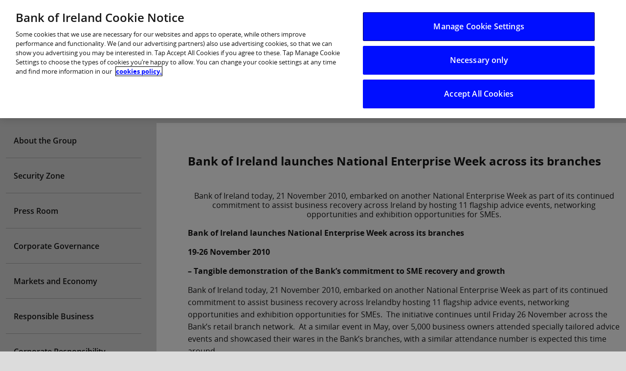

--- FILE ---
content_type: text/html; charset=UTF-8
request_url: https://www.bankofireland.com/about-bank-of-ireland/press-releases/2010/bank-ireland-launches-national-enterprise-week-across-branches/
body_size: 13551
content:
<!DOCTYPE html>
<html class="no-js" lang="en-US"><head>
		<!-- The sitelinks search box disabled  -->
		<meta name="google" content="nositelinkssearchbox">
		<meta charset="UTF-8">
		<meta name="viewport" content="width=device-width, initial-scale=1">
		<script>
			dataLayer = [];
		</script>
							<!-- Google Tag Manager -->
			<script>
				(function (w, d, s, l, i) {
w[l] = w[l] || [];
w[l].push({'gtm.start': new Date().getTime(), event: 'gtm.js'});
var f = d.getElementsByTagName(s)[0],
j = d.createElement(s),
dl = l != 'dataLayer' ? '&l=' + l : '';
j.async = true;
j.src = 'https://www.googletagmanager.com/gtm.js?id=' + i + dl;
f.parentNode.insertBefore(j, f);
})(window, document, 'script', 'dataLayer', 'GTM-PGB77L');
			</script>
			<!-- End Google Tag Manager -->
		
		<link rel="pingback" href="/wp/xmlrpc.php">
						<script type="text/javascript">
			var gformInitSpinner = function () {};
		</script>
					
				<title>Bank of Ireland launches National Enterprise Week across its branches - Bank of Ireland Group Website</title>
	<style>img:is([sizes="auto" i], [sizes^="auto," i]) { contain-intrinsic-size: 3000px 1500px }</style>
	<meta name="dc.title" content="Bank of Ireland launches National Enterprise Week across its branches - Bank of Ireland Group Website">
<meta name="dc.description" content="Bank of Ireland today, 21 November 2010, embarked on another National Enterprise Week as part of its continued commitment to assist business recovery across Ireland by hosting 11 flagship advice events, networking opportunities and exhibition opportunities for SMEs. Bank of Ireland launches National Enterprise Week across its branches 19-26 November&hellip;">
<meta name="dc.relation" content="/about-bank-of-ireland/press-releases/2010/bank-ireland-launches-national-enterprise-week-across-branches/">
<meta name="dc.source" content="/">
<meta name="dc.language" content="en_US">
<meta name="description" content="Bank of Ireland today, 21 November 2010, embarked on another National Enterprise Week as part of its continued commitment to assist business recovery across Ireland by hosting 11 flagship advice events, networking opportunities and exhibition opportunities for SMEs. Bank of Ireland launches National Enterprise Week across its branches 19-26 November&hellip;">
<meta name="robots" content="index, follow, max-snippet:-1, max-image-preview:large, max-video-preview:-1">
<link rel="canonical" href="https://www.bankofireland.com/about-bank-of-ireland/press-releases/2010/bank-ireland-launches-national-enterprise-week-across-branches/">
<meta property="og:url" content="/about-bank-of-ireland/press-releases/2010/bank-ireland-launches-national-enterprise-week-across-branches/">
<meta property="og:site_name" content="Bank of Ireland Group Website">
<meta property="og:locale" content="en_US">
<meta property="og:type" content="article">
<meta property="article:author" content="">
<meta property="article:publisher" content="">
<meta property="article:section" content="Press Releases">
<meta property="og:title" content="Bank of Ireland launches National Enterprise Week across its branches - Bank of Ireland Group Website">
<meta property="og:description" content="Bank of Ireland today, 21 November 2010, embarked on another National Enterprise Week as part of its continued commitment to assist business recovery across Ireland by hosting 11 flagship advice events, networking opportunities and exhibition opportunities for SMEs. Bank of Ireland launches National Enterprise Week across its branches 19-26 November&hellip;">
<meta property="fb:pages" content="">
<meta property="fb:admins" content="">
<meta property="fb:app_id" content="">
<meta name="twitter:card" content="summary">
<meta name="twitter:site" content="">
<meta name="twitter:creator" content="">
<meta name="twitter:title" content="Bank of Ireland launches National Enterprise Week across its branches - Bank of Ireland Group Website">
<meta name="twitter:description" content="Bank of Ireland today, 21 November 2010, embarked on another National Enterprise Week as part of its continued commitment to assist business recovery across Ireland by hosting 11 flagship advice events, networking opportunities and exhibition opportunities for SMEs. Bank of Ireland launches National Enterprise Week across its branches 19-26 November&hellip;">
<link rel="dns-prefetch" href="https://boi-public-assets.s3-eu-west-1.amazonaws.com">
<link rel="alternate" type="application/rss+xml" title="Bank of Ireland Group Website &raquo; Bank of Ireland launches National Enterprise Week across its branches Comments Feed" href="/about-bank-of-ireland/press-releases/2010/bank-ireland-launches-national-enterprise-week-across-branches/feed/">
<link rel="stylesheet" id="wp-block-library-css" href="/wp/wp-includes/css/dist/block-library/style.min.css?ver=6.8.3" type="text/css" media="all">
<style id="classic-theme-styles-inline-css" type="text/css">
/*! This file is auto-generated */
.wp-block-button__link{color:#fff;background-color:#32373c;border-radius:9999px;box-shadow:none;text-decoration:none;padding:calc(.667em + 2px) calc(1.333em + 2px);font-size:1.125em}.wp-block-file__button{background:#32373c;color:#fff;text-decoration:none}
</style>
<style id="wpseopress-local-business-style-inline-css" type="text/css">
span.wp-block-wpseopress-local-business-field{margin-right:8px}

</style>
<style id="global-styles-inline-css" type="text/css">
:root{--wp--preset--aspect-ratio--square: 1;--wp--preset--aspect-ratio--4-3: 4/3;--wp--preset--aspect-ratio--3-4: 3/4;--wp--preset--aspect-ratio--3-2: 3/2;--wp--preset--aspect-ratio--2-3: 2/3;--wp--preset--aspect-ratio--16-9: 16/9;--wp--preset--aspect-ratio--9-16: 9/16;--wp--preset--color--black: #000000;--wp--preset--color--cyan-bluish-gray: #abb8c3;--wp--preset--color--white: #ffffff;--wp--preset--color--pale-pink: #f78da7;--wp--preset--color--vivid-red: #cf2e2e;--wp--preset--color--luminous-vivid-orange: #ff6900;--wp--preset--color--luminous-vivid-amber: #fcb900;--wp--preset--color--light-green-cyan: #7bdcb5;--wp--preset--color--vivid-green-cyan: #00d084;--wp--preset--color--pale-cyan-blue: #8ed1fc;--wp--preset--color--vivid-cyan-blue: #0693e3;--wp--preset--color--vivid-purple: #9b51e0;--wp--preset--gradient--vivid-cyan-blue-to-vivid-purple: linear-gradient(135deg,rgba(6,147,227,1) 0%,rgb(155,81,224) 100%);--wp--preset--gradient--light-green-cyan-to-vivid-green-cyan: linear-gradient(135deg,rgb(122,220,180) 0%,rgb(0,208,130) 100%);--wp--preset--gradient--luminous-vivid-amber-to-luminous-vivid-orange: linear-gradient(135deg,rgba(252,185,0,1) 0%,rgba(255,105,0,1) 100%);--wp--preset--gradient--luminous-vivid-orange-to-vivid-red: linear-gradient(135deg,rgba(255,105,0,1) 0%,rgb(207,46,46) 100%);--wp--preset--gradient--very-light-gray-to-cyan-bluish-gray: linear-gradient(135deg,rgb(238,238,238) 0%,rgb(169,184,195) 100%);--wp--preset--gradient--cool-to-warm-spectrum: linear-gradient(135deg,rgb(74,234,220) 0%,rgb(151,120,209) 20%,rgb(207,42,186) 40%,rgb(238,44,130) 60%,rgb(251,105,98) 80%,rgb(254,248,76) 100%);--wp--preset--gradient--blush-light-purple: linear-gradient(135deg,rgb(255,206,236) 0%,rgb(152,150,240) 100%);--wp--preset--gradient--blush-bordeaux: linear-gradient(135deg,rgb(254,205,165) 0%,rgb(254,45,45) 50%,rgb(107,0,62) 100%);--wp--preset--gradient--luminous-dusk: linear-gradient(135deg,rgb(255,203,112) 0%,rgb(199,81,192) 50%,rgb(65,88,208) 100%);--wp--preset--gradient--pale-ocean: linear-gradient(135deg,rgb(255,245,203) 0%,rgb(182,227,212) 50%,rgb(51,167,181) 100%);--wp--preset--gradient--electric-grass: linear-gradient(135deg,rgb(202,248,128) 0%,rgb(113,206,126) 100%);--wp--preset--gradient--midnight: linear-gradient(135deg,rgb(2,3,129) 0%,rgb(40,116,252) 100%);--wp--preset--font-size--small: 13px;--wp--preset--font-size--medium: 20px;--wp--preset--font-size--large: 36px;--wp--preset--font-size--x-large: 42px;--wp--preset--spacing--20: 0.44rem;--wp--preset--spacing--30: 0.67rem;--wp--preset--spacing--40: 1rem;--wp--preset--spacing--50: 1.5rem;--wp--preset--spacing--60: 2.25rem;--wp--preset--spacing--70: 3.38rem;--wp--preset--spacing--80: 5.06rem;--wp--preset--shadow--natural: 6px 6px 9px rgba(0, 0, 0, 0.2);--wp--preset--shadow--deep: 12px 12px 50px rgba(0, 0, 0, 0.4);--wp--preset--shadow--sharp: 6px 6px 0px rgba(0, 0, 0, 0.2);--wp--preset--shadow--outlined: 6px 6px 0px -3px rgba(255, 255, 255, 1), 6px 6px rgba(0, 0, 0, 1);--wp--preset--shadow--crisp: 6px 6px 0px rgba(0, 0, 0, 1);}:where(.is-layout-flex){gap: 0.5em;}:where(.is-layout-grid){gap: 0.5em;}body .is-layout-flex{display: flex;}.is-layout-flex{flex-wrap: wrap;align-items: center;}.is-layout-flex > :is(*, div){margin: 0;}body .is-layout-grid{display: grid;}.is-layout-grid > :is(*, div){margin: 0;}:where(.wp-block-columns.is-layout-flex){gap: 2em;}:where(.wp-block-columns.is-layout-grid){gap: 2em;}:where(.wp-block-post-template.is-layout-flex){gap: 1.25em;}:where(.wp-block-post-template.is-layout-grid){gap: 1.25em;}.has-black-color{color: var(--wp--preset--color--black) !important;}.has-cyan-bluish-gray-color{color: var(--wp--preset--color--cyan-bluish-gray) !important;}.has-white-color{color: var(--wp--preset--color--white) !important;}.has-pale-pink-color{color: var(--wp--preset--color--pale-pink) !important;}.has-vivid-red-color{color: var(--wp--preset--color--vivid-red) !important;}.has-luminous-vivid-orange-color{color: var(--wp--preset--color--luminous-vivid-orange) !important;}.has-luminous-vivid-amber-color{color: var(--wp--preset--color--luminous-vivid-amber) !important;}.has-light-green-cyan-color{color: var(--wp--preset--color--light-green-cyan) !important;}.has-vivid-green-cyan-color{color: var(--wp--preset--color--vivid-green-cyan) !important;}.has-pale-cyan-blue-color{color: var(--wp--preset--color--pale-cyan-blue) !important;}.has-vivid-cyan-blue-color{color: var(--wp--preset--color--vivid-cyan-blue) !important;}.has-vivid-purple-color{color: var(--wp--preset--color--vivid-purple) !important;}.has-black-background-color{background-color: var(--wp--preset--color--black) !important;}.has-cyan-bluish-gray-background-color{background-color: var(--wp--preset--color--cyan-bluish-gray) !important;}.has-white-background-color{background-color: var(--wp--preset--color--white) !important;}.has-pale-pink-background-color{background-color: var(--wp--preset--color--pale-pink) !important;}.has-vivid-red-background-color{background-color: var(--wp--preset--color--vivid-red) !important;}.has-luminous-vivid-orange-background-color{background-color: var(--wp--preset--color--luminous-vivid-orange) !important;}.has-luminous-vivid-amber-background-color{background-color: var(--wp--preset--color--luminous-vivid-amber) !important;}.has-light-green-cyan-background-color{background-color: var(--wp--preset--color--light-green-cyan) !important;}.has-vivid-green-cyan-background-color{background-color: var(--wp--preset--color--vivid-green-cyan) !important;}.has-pale-cyan-blue-background-color{background-color: var(--wp--preset--color--pale-cyan-blue) !important;}.has-vivid-cyan-blue-background-color{background-color: var(--wp--preset--color--vivid-cyan-blue) !important;}.has-vivid-purple-background-color{background-color: var(--wp--preset--color--vivid-purple) !important;}.has-black-border-color{border-color: var(--wp--preset--color--black) !important;}.has-cyan-bluish-gray-border-color{border-color: var(--wp--preset--color--cyan-bluish-gray) !important;}.has-white-border-color{border-color: var(--wp--preset--color--white) !important;}.has-pale-pink-border-color{border-color: var(--wp--preset--color--pale-pink) !important;}.has-vivid-red-border-color{border-color: var(--wp--preset--color--vivid-red) !important;}.has-luminous-vivid-orange-border-color{border-color: var(--wp--preset--color--luminous-vivid-orange) !important;}.has-luminous-vivid-amber-border-color{border-color: var(--wp--preset--color--luminous-vivid-amber) !important;}.has-light-green-cyan-border-color{border-color: var(--wp--preset--color--light-green-cyan) !important;}.has-vivid-green-cyan-border-color{border-color: var(--wp--preset--color--vivid-green-cyan) !important;}.has-pale-cyan-blue-border-color{border-color: var(--wp--preset--color--pale-cyan-blue) !important;}.has-vivid-cyan-blue-border-color{border-color: var(--wp--preset--color--vivid-cyan-blue) !important;}.has-vivid-purple-border-color{border-color: var(--wp--preset--color--vivid-purple) !important;}.has-vivid-cyan-blue-to-vivid-purple-gradient-background{background: var(--wp--preset--gradient--vivid-cyan-blue-to-vivid-purple) !important;}.has-light-green-cyan-to-vivid-green-cyan-gradient-background{background: var(--wp--preset--gradient--light-green-cyan-to-vivid-green-cyan) !important;}.has-luminous-vivid-amber-to-luminous-vivid-orange-gradient-background{background: var(--wp--preset--gradient--luminous-vivid-amber-to-luminous-vivid-orange) !important;}.has-luminous-vivid-orange-to-vivid-red-gradient-background{background: var(--wp--preset--gradient--luminous-vivid-orange-to-vivid-red) !important;}.has-very-light-gray-to-cyan-bluish-gray-gradient-background{background: var(--wp--preset--gradient--very-light-gray-to-cyan-bluish-gray) !important;}.has-cool-to-warm-spectrum-gradient-background{background: var(--wp--preset--gradient--cool-to-warm-spectrum) !important;}.has-blush-light-purple-gradient-background{background: var(--wp--preset--gradient--blush-light-purple) !important;}.has-blush-bordeaux-gradient-background{background: var(--wp--preset--gradient--blush-bordeaux) !important;}.has-luminous-dusk-gradient-background{background: var(--wp--preset--gradient--luminous-dusk) !important;}.has-pale-ocean-gradient-background{background: var(--wp--preset--gradient--pale-ocean) !important;}.has-electric-grass-gradient-background{background: var(--wp--preset--gradient--electric-grass) !important;}.has-midnight-gradient-background{background: var(--wp--preset--gradient--midnight) !important;}.has-small-font-size{font-size: var(--wp--preset--font-size--small) !important;}.has-medium-font-size{font-size: var(--wp--preset--font-size--medium) !important;}.has-large-font-size{font-size: var(--wp--preset--font-size--large) !important;}.has-x-large-font-size{font-size: var(--wp--preset--font-size--x-large) !important;}
:where(.wp-block-post-template.is-layout-flex){gap: 1.25em;}:where(.wp-block-post-template.is-layout-grid){gap: 1.25em;}
:where(.wp-block-columns.is-layout-flex){gap: 2em;}:where(.wp-block-columns.is-layout-grid){gap: 2em;}
:root :where(.wp-block-pullquote){font-size: 1.5em;line-height: 1.6;}
</style>
<link rel="stylesheet" id="boi-gravity-forms-plugin-css" href="/app/plugins/wp-utilities/assets/dist/css/index.min.css?ver=6.8.3" type="text/css" media="all">
<link rel="stylesheet" id="boi-gravity-forms-plugin-slider-css" href="/app/plugins/wp-utilities/assets/dist/css/product-slider.min.css?ver=6.8.3" type="text/css" media="all">
<link rel="stylesheet" id="newBrandingCSS-css" href="/app/themes/boi-hc/assets/dist/bundles/core.css?ver=5.11.0" type="text/css" media="all">
<link rel="stylesheet" id="about-us-styles-css" href="/app/themes/boi-hc/assets/dist/css/template-aboutus-pages.css?ver=5.11.0" type="text/css" media="screen">
<link rel="stylesheet" id="cludo-css-css" href="/app/plugins/wpplugin-boi-cludo-search-engine/dist/index.css?ver=3.1.2" type="text/css" media="screen">
<script type="text/javascript" src="https://boi-public-assets.s3-eu-west-1.amazonaws.com/js/jquery/jquery-3.7.1.min.js?ver=3.7.1" id="jquery-core-js"></script>
<script type="text/javascript" src="https://boi-public-assets.s3-eu-west-1.amazonaws.com/js/jquery/jquery-migrate-3.4.1.min.js?ver=3.4.1" id="jquery-migrate-js"></script>
<script type="text/javascript" src="/app/themes/boi-hc/assets/dist/vendor/angular/angular.js?ver=5.11.0" id="angular-js-js"></script>
<script type="text/javascript" src="/app/themes/boi-hc/assets/dist/vendor/js/vendor.js?ver=5.11.0" id="vendor-js-js"></script>
<link rel="https://api.w.org/" href="/wp-json/"><link rel="alternate" title="JSON" type="application/json" href="/wp-json/wp/v2/posts/50684"><link rel="EditURI" type="application/rsd+xml" title="RSD" href="/wp/xmlrpc.php?rsd">
<link rel="shortlink" href="/?p=50684">
<link rel="apple-touch-icon" href="https://boi-public-assets.s3-eu-west-1.amazonaws.com/images/icons/apple-touch-icon.png" type="image/png">
<link rel="icon" href="https://boi-public-assets.s3-eu-west-1.amazonaws.com/images/icons/favicon-16x16.png" sizes="16x16" type="image/png">
<link rel="icon" href="https://boi-public-assets.s3-eu-west-1.amazonaws.com/images/icons/favicon-24x24.png" sizes="24x24" type="image/png">
<link rel="icon" href="https://boi-public-assets.s3-eu-west-1.amazonaws.com/images/icons/favicon-32x32.png" sizes="32x32" type="image/png">
<link rel="icon" href="https://boi-public-assets.s3-eu-west-1.amazonaws.com/images/icons/android-chrome-36x36.png" sizes="36x36" type="image/png">
<link rel="icon" href="https://boi-public-assets.s3-eu-west-1.amazonaws.com/images/icons/android-chrome-48x48.png" sizes="48x48" type="image/png">
<link rel="apple-touch-icon" href="https://boi-public-assets.s3-eu-west-1.amazonaws.com/images/icons/apple-touch-icon-57x57.png" sizes="57x57" type="image/png">
<link rel="apple-touch-icon" href="https://boi-public-assets.s3-eu-west-1.amazonaws.com/images/icons/apple-touch-icon-60x60.png" sizes="60x60" type="image/png">
<link rel="icon" href="https://boi-public-assets.s3-eu-west-1.amazonaws.com/images/icons/favicon-64x64.png" sizes="64x64" type="image/png">
<link rel="apple-touch-icon" href="https://boi-public-assets.s3-eu-west-1.amazonaws.com/images/icons/apple-touch-icon-76x76.png" sizes="76x76" type="image/png">
<link rel="apple-touch-icon" href="https://boi-public-assets.s3-eu-west-1.amazonaws.com/images/icons/apple-touch-icon-114x114.png" sizes="114x114" type="image/png">
<link rel="apple-touch-icon" href="https://boi-public-assets.s3-eu-west-1.amazonaws.com/images/icons/apple-touch-icon-120x120.png" sizes="120x120" type="image/png">
<link rel="apple-touch-icon" href="https://boi-public-assets.s3-eu-west-1.amazonaws.com/images/icons/apple-touch-icon-120x120-precomposed.png" sizes="120x120" type="image/png">
<link rel="apple-touch-icon" href="https://boi-public-assets.s3-eu-west-1.amazonaws.com/images/icons/apple-touch-icon-152x152.png" sizes="152x152" type="image/png">
<link rel="apple-touch-icon" href="https://boi-public-assets.s3-eu-west-1.amazonaws.com/images/icons/apple-touch-icon-180x180.png" sizes="180x180" type="image/png">
<link rel="icon" href="https://boi-public-assets.s3-eu-west-1.amazonaws.com/images/icons/android-chrome-192x192.png" sizes="192x192" type="image/png">
<link rel="apple-touch-icon" href="https://boi-public-assets.s3-eu-west-1.amazonaws.com/images/icons/apple-touch-icon-precomposed.png" type="image/png">
<link rel="icon" href="https://boi-public-assets.s3-eu-west-1.amazonaws.com/images/icons/android-chrome-72x72.png" sizes="72x72" type="image/png">
<link rel="apple-touch-icon" href="https://boi-public-assets.s3-eu-west-1.amazonaws.com/images/icons/apple-touch-icon-72x72.png" sizes="72x72" type="image/png">
<link rel="icon" href="https://boi-public-assets.s3-eu-west-1.amazonaws.com/images/icons/android-chrome-96x96.png" sizes="96x96" type="image/png">
<link rel="icon" href="https://boi-public-assets.s3-eu-west-1.amazonaws.com/images/icons/favicon-96x96.png" sizes="96x96" type="image/png">
<link rel="icon" href="https://boi-public-assets.s3-eu-west-1.amazonaws.com/images/icons/android-chrome-144x144.png" sizes="144x144" type="image/png">
<link rel="apple-touch-icon" href="https://boi-public-assets.s3-eu-west-1.amazonaws.com/images/icons/apple-touch-icon-144x144.png" sizes="144x144" type="image/png">
<link rel="shortcut icon" href="https://boi-public-assets.s3-eu-west-1.amazonaws.com/images/icons/favicon.ico"><meta name="theme-color" content="#000066">
            <meta name="msapplication-navbutton-color" content="#000066">
            <meta name="apple-mobile-web-app-capable" content="yes">
            <meta name="apple-mobile-web-app-status-bar-style" content="default">        
	</head>
	<body class="wp-singular post-template-default single single-post postid-50684 single-format-standard wp-theme-boi-hc">
					<!-- Google Tag Manager (noscript) -->
			<noscript>
				<iframe src="https://www.googletagmanager.com/ns.html?id=GTM-PGB77L" height="0" width="0" style="display:none;visibility:hidden"></iframe>
			</noscript>
			<!-- End Google Tag Manager (noscript) -->
		
		<div id="page" class="hfeed site" ng-controller="pageController" ng-init="init('', '')">
							<!-- SKIP TO CONTENT ON -->
				<a class="skip-link show-for-sr screen-reader-text" href="#content">Skip to content</a>
				<!-- SKIP TO CONTENT OFF -->
				<!-- HEADER ON -->

				    <div id="header"></div>

<!-- MEGA MENU ON -->
    <nav class="c-mm-condensed js-mm-condensed">
  <div class="c-mm-condensed__container">
    <ul class="c-mm-condensed__top-items">
      <li class="has-children">
        <a aria-label="mega menu Change Website" class="u-font-normal u-mb-1-minus">Change Website</a>
        <div class="c-mm-condensed__row js-mm-dropdown u-mb-3">
          <a aria-label="mega menu Bank of Ireland" class="c-mm-condensed__base-link" href="/">Bank of Ireland</a>
          <a aria-label="mega menu Personal Banking" class="c-mm-condensed__base-link" href="https://personalbanking.bankofireland.com/">Personal Banking</a>
          <a aria-label="mega menu Business Banking" class="c-mm-condensed__base-link" href="https://businessbanking.bankofireland.com/">Business Banking</a>
          <a aria-label="mega menu Corporate Banking" class="c-mm-condensed__base-link" href="https://corporate.bankofireland.com/">Corporate Banking</a>
          <a aria-label="mega menu Premier Banking" class="c-mm-condensed__base-link" href="https://personalbanking.bankofireland.com/premier/">Premier Banking</a>
          <a aria-label="mega menu Private Banking" class="c-mm-condensed__base-link" href="https://personalbanking.bankofireland.com/privatebanking/welcome-to-private/">Private Banking</a>
          <a aria-label="mega menu UK Banking" class="c-mm-condensed__base-link" href="https://www.bankofirelanduk.com/business/">UK Banking</a>
        </div>
      </li>
      <li>
        <a href="/about-bank-of-ireland/" title="About">About</a>
      </li>
      <li>
        <a href="/about-bank-of-ireland/press-room/" title="Press Room">Press Room</a>
      </li>
      <li>
        <a href="https://careers.bankofireland.com/home" title="Careers">Careers</a>
      </li>
      <li>
        <a href="/about-bank-of-ireland/markets-and-economy/" title="Market News &amp; Analysis">Market News &amp; Analysis</a>
      </li>
      <li>
        <a href="/about-bank-of-ireland/corporate-governance/" title="Corporate Governance">Corporate Governance</a>
      </li>
      <li>
        <a href="/about-bank-of-ireland/responsible-business/" title="Responsible Business">Responsible Business</a>
      </li>
      <li>
        <a href="https://investorrelations.bankofireland.com/" title="Investor Relations">Investor Relations</a>
      </li>
      <li>
        <a href="/working-with-suppliers/" title="Working with Suppliers">Working with Suppliers</a>
      </li>
    </ul>
  </div>
</nav>


<!-- MEGA MENU OFF -->
				<!-- HEADER OFF -->
						<section aria-label="content" id="content" class="site-content ">
					<!-- Years //-->
	<div class="mainContent js-mainContent mainContent--left-aside">
		<div class="mainContent__body">
			<h1 class="u-mb-5">Bank of Ireland launches National Enterprise Week across its branches</h1>
			<h4 style="text-align: center;">Bank of Ireland today, 21 November 2010, embarked on another National Enterprise Week as part of its continued commitment to assist business recovery across Ireland by hosting 11 flagship advice events, networking opportunities and exhibition opportunities for SMEs.</h4>
<p><strong>Bank of Ireland launches National Enterprise Week across its branches</strong></p>
<p><strong>19-26 November 2010</strong></p>
<p><strong>&ndash; Tangible demonstration of the Bank&rsquo;s commitment to SME recovery and growth</strong></p>
<p>Bank of Ireland today, 21 November 2010, embarked on another National Enterprise Week as part of its continued commitment to assist business recovery across Irelandby hosting 11 flagship advice events, networking opportunities and exhibition opportunities for SMEs.&nbsp; The initiative continues until Friday 26 November across the Bank&rsquo;s retail branch network.&nbsp; At a similar event in May, over 5,000 business owners attended specially tailored advice events and showcased their wares in the Bank&rsquo;s branches, with a similar attendance number is expected this time around.</p>
<p>The week is open to both customers and non-customers, and forms an integral part of the Bank&rsquo;s public pledge to work closely with viable SMEs ensuring they receive relevant practical support, advice and access to finance. &nbsp;The advice events, the theme of which is &lsquo;supporting business / supporting recovery&rsquo; will feature a mixture of breakfast briefings and evening seminars.&nbsp; It will follow the format of experienced business professionals alongside senior Bank personnel giving their insights and imparting their knowledge, with an opportunity for the audience to pose questions and network afterwards.</p>
<p>The &lsquo;Show your Business&rsquo; element involves branches inviting small businesses to promote and sell their products and services along with the opportunity to network with like minded business owners, which is particularly timely given the approaching festive season.</p>
<p>According to Michael Lauhoff, Head of Small Business and Agri, Bank of Ireland: &ldquo;National Enterprise Week is a tangible demonstration of our commitment to supporting SMEs, encouraging growth and aiding long term business recovery in the economy by providing relevant advice and financial support. Businesses that have participated in previous initiatives have highlighted the benefits of tailored advice events on topics relevant to the current market environment alongside opportunities to reach new audiences by showcasing in our branches.&nbsp; We are well positioned for this as we have a presence in practically every community in Ireland.</p>
<p>&ldquo;Our key message remains that we have no restrictions on lending to viable small business owners across all sectors.&nbsp; We approved &euro;2.7bn in new and increased lending facilities with drawdowns of &euro;1.8bn to the end of September 2010.&nbsp; Approximately 50,000 credit applications were processed during the same period, with an approval rate of 83%.&nbsp; We have a number of specialist funds on offer which includes two Environmental Funds of &euro;200m and a &euro;26m new venture seed capital fund.&nbsp; We opened 18,000 new business current accounts during the nine months.&nbsp; We are committed to ensuring that business owners understand the information requirements when requesting a loan facility, to make sure we support all viable businesses, but also actively encourage those whose applications have been refused to contact the Credit Review Officeif they feel the refusal is unreasonable.&nbsp; We are conscious of the integral role we have to play in supporting viable business which will ultimately drive the recovery of the Irish economy&rdquo;, Michael Lauhoff concluded.</p>
<p>For the most up to date information on events taking place across the country during National Enterprise Week log onto <a href="http://www.allaboutbusiness.ie/">www.allaboutbusiness.ie</a> or contact your local branch.</p>
<p>Ends</p>
<p>Contact:</p>
<p>Anne Mathews</p>
<p>Media Relations Manager</p>
<p>Group Communications</p>
<p>Bank of Ireland</p>
<p>076 623 4771</p>
<p>Notes to Editor:</p>
<p>A brief overview of the Bank&rsquo;s support initiatives is as follows:</p>
<p>Support Initiatives:</p>
<ul>
<li>Commitment to meet with all customers seeking credit facilities within three working days.</li>
<li>Implementation of a structured proactive customer contact programme with the purpose of identifying relevant financial support needed by small businesses.</li>
<li>Launched a year ago, Enterprise Builder is an independent free mentoring initiative, which is run by industry experienced business experts and is designed for SME customers to help and support them through these challenging times.</li>
<li>Recently launched <a href="http://www.allaboutbusiness.ie/">www.allaboutbusiness.ie</a>, which is designed for entrepreneurs, early start-ups and SMEs.&nbsp; It contains information and insights relevant to this community.&nbsp; &nbsp;It also features regularly updated content including videos podcasts and advice articles.</li>
<li>&nbsp;In operation since 2008 the &lsquo;Early Intervention Initiative&rsquo; is a pro-active contact programme with customers where a deteriorating trend is emerging in the operation of their bank accounts.&nbsp; It is operated by our most experienced bankers.</li>
</ul>
<p><strong>A selection of events happening across the country is as follows:</strong></p>
<p><strong>Baggot Street</strong>branch will host a farmers market in the courtyard of the building on Friday, 19 November and Friday, 26 November.&nbsp; They will host an artists day where a number of works will be exhibited on Wednesday, 24 November and over 30 SMEs will showcase on Thursday, 25 November which will include cakes, cookies and sauces from Olive Green, Irish language toy B&aacute;bog Baby and children&rsquo;s clothes from Belle &amp; Drollo.</p>
<p><strong>College Green</strong>will host a farmers market on Friday, 19, Thursday, 25 and Friday, 26 November and a range of businesses will be showcasing in the courtyard throughout the week.&nbsp; Businesses selling their wares include bags, ponchos and scarves from Adele&rsquo;s Gifts, an extensive range of pralines from Bart&rsquo;s Belgian Chocolates, sauces and seasonings from Caribbean Enterprises, gift hampers from Hampermania and giftware/tableware by Jenny Kelly Pottery.</p>
<p><strong>Dublin</strong><strong>:</strong></p>
<p>A breakfast briefing was hosted in the House of Lords, Bank of Ireland College Green on Friday, 19 November to launch the week.&nbsp; The event was held in conjunction with Dublin City Council&rsquo;s Innovation Dublin Festival. Guest speakers included the Minister for Communications, Energy &amp; Natural Resources, Eamon Ryan, TD, the Lord Mayor of Dublin, Gerry Breen and Mark Cunningham, Managing Director, Bank of Ireland Business Banking.</p>
<p>A flagship breakfast seminar was held in Louis Fitzgerald Hotel, Newlands Cross on Friday, 19 November.&nbsp; Speakers included Liam Sheedy from Bank of Ireland&rsquo;s Retail Sales and Marketing team.&nbsp; In September of this year Liam managed Tipperary to win their 26th <a href="http://en.wikipedia.org/wiki/All-Ireland_Senior_Hurling_Championship">All-Ireland Hurling title</a>, beating reigning champions <a href="http://en.wikipedia.org/wiki/Kilkenny_GAA">Kilkenny</a> in the <a href="http://en.wikipedia.org/wiki/2010_All-Ireland_Senior_Hurling_Championship_Final">final</a>. &nbsp;Other speakers include Leo Crawford, Group Chief Executive of the BWG Group which is one of the leading food and drink wholesalers in the Irish market. Tim O&rsquo;Neill, Director, Bank of Ireland&rsquo;s branch network will also speak at the event.</p>
<p>An enterprise evening event will be held in the Europa Academy, Swordson Wednesday, 24 November.&nbsp; Guest speakers include Rory O&rsquo;Connor, Project Director, Railway Procurement Agency for Metro North.&nbsp; Norman Crowley, Chairman and founder of Carbon Crowley will discuss &lsquo;Cooling the Planet&rsquo;. Julie Sinnamon, Executive Director of Global Business Development, Enterprise Ireland will also speak at the event along with Des Crowley, Chief Executive, Retail (Ireland and UK), Bank of Ireland.</p>
<p>There will be a flagship breakfast briefing in Stillorgan Park Hotel on Wednesday, 24 November.&nbsp; This event is being organised by all branches in South Dublin.&nbsp; Speakers include broadcaster and author Anton Savage and Linda Lucas, Managing Director, Lucas Promotions.&nbsp; Linda&rsquo;s business has offices in Kilcoole, Co. Wicklow and Shenzhen in China. It offers low-cost manufacturing sourcing from audited and approved Asian factories and supplies a number of leading businesses in Ireland.&nbsp; Stephen Mason, Regional Manager Dublin, Bank of Ireland will also speak at the event.</p>
<p><strong>West:</strong></p>
<p>A flagship evening event will be held on Thursday, 25 November in the Radisson Blu Hotel in Galway.&nbsp; Guest speakers include Sean Gallagher and Liam Sheedy, Bank of Ireland. Sean Gallagheris one of Ireland&rsquo;s leading entrepreneurs and a Dragon on Bank of Ireland&rsquo;s sponsored Dragons&rsquo; Den TV series. Tim O&rsquo;Neill, Director, Bank of Ireland&rsquo;s branch network will also speak at the event.</p>
<p><strong>South-East Midlands</strong><strong>:</strong></p>
<p>Guest speakers at a flagship event being held on Wednesday, 24 November in Hotel Kilkenny include Bobby Kerr, Chairman of Insomnia Coffee and Dragon from Dragons&rsquo; Den TV series and Michael Brannigan, Director of The PRL Group.&nbsp; The PRL Group specialises in supply chain solutions covering frozen, chilled and ambient logistics, warehousing and distribution for a wide range of Irish and multinational companies. The event will be held in association with the Craft Council of Ireland.</p>
<p><strong>North-East:</strong></p>
<p>The North-East region will host a flagship evening event on Thursday, 25 November in the Ardboyne Hotel in Navan.&nbsp; Guest speakers include entrepreneur Bobby Kerr, Chairman of Insomnia Coffee and Dragon from Dragons&rsquo; Den who will discuss his own business experience.&nbsp; Krishna De who is an award winning digital marketing, brand engagement and social media author, speaker and commentator will talk about &lsquo;Bringing your Business to Life&rsquo;.&nbsp; Other speakers include Dermot Brennan from DBass Chartered Accountants will present &lsquo;Managing your Business in 2011&rsquo;.&nbsp; Caitriona Ni Dhomhnaill from Dundalk based Educo-Gym will also be a guest speaker on the topic of &lsquo;All work and no play &ndash; the importance of health and nutrition&rsquo;. &nbsp;Gerry Prizeman, Regional Manager, North-East, Bank of Ireland will open the event.</p>
<p><strong>Cork</strong><strong>:</strong></p>
<p>On Wednesday, 24 November a flagship breakfast briefing will be held in the Clarion Hotel in Cork city.&nbsp; The event will be held in association with Cork Chamber of Commerce.&nbsp; Speaking at the event will be Mark Cunningham, Managing Director, Bank of Ireland Business Banking who will discuss &lsquo;Banking in the Current Economic Environment&rsquo;.&nbsp; Interested attendees should contact Cork Chamber of Commerce or log-on to their website (<a href="http://www.corkchamber.ie/">www.corkchamber.ie</a>).</p>
<p><strong>North-West Midlands:</strong></p>
<p>A flagship networking event will be held in the Mullingar Park Hotel on Tuesday, 23 November commencing at 6.00pm.&nbsp; Speakers include Gavin Duffy, Dragon from Bank of Ireland&rsquo;s sponsored Dragons&rsquo; Den TV series.&nbsp; Gavin is also an entrepreneur, media coach and columnist. John Keegan, Regional Manager, North-West Midlands will also speak at the event.</p>
<p><strong>South Leinster</strong><strong>:</strong></p>
<p>Entrepreneur and Dragon from Dragons&rsquo; Den TV series, Sean Gallagher will be guest speaker at a business flagship evening in the Seven Oaks Hotel in Carlow on Monday, 22 November.&nbsp; Fergal O&rsquo;Brien from Sonru will also be speaking at the event. &nbsp;Sonru provides a video tool built for remotely interviewing people online.&nbsp; Based in Enniscorthy Enterprise and Technology Centre, the company was established in 2007 by Edward Henrick.&nbsp; The company was the national winner of Bank of Ireland&rsquo;s Bright Idea&rsquo;s Challenge, the final of which was held in March of this year.&nbsp; Mark Cunningham, Managing Director, Bank of Ireland Business Banking will also be speaking at the event.</p>
<p><strong>A number of networking seminars will be held across the country some of these are listed below.</strong></p>
<p>A seminar entitled &lsquo;Developing your Agri-Business&rsquo; will be held in Gullane&rsquo;s Hotel and Conference Centre in Ballinasloe on Monday, 22 November. &nbsp;&nbsp;The event is being organised by Ballinasloe branch and it is also open to customers of Tuam, Ballinrobe, Dunmore and Headford branches. &nbsp;This seminar will be supported by IFA and Macra na Feirme. Speakers include Paul McGrath from RTE&rsquo;s Higher Ground TV series, dairy farmer Roger Fahy and owner of Linnalla Pure Irish Ice Cream.&nbsp; Other speakers include Brendan Allen from Castlemine Farm.&nbsp; Robert Grealis, Regional Director from the Bank&rsquo;s independent mentoring service, Enterprise Builder who is also Deputy Chairman, Mayo North East Leader Partnership will speak at the event along with Donal Flynn, Regional Manager West, Bank of Ireland.</p>
<p>32 South Mall branch hosted a breakfast networking morning event on Friday, 19 November in conjunction with Little Island, UCC, Blackpool and Patrick Street, Patrick&rsquo;s Bridge and Glanmire branches.&nbsp; The title of the event was &lsquo;Sustaining Business through Energy Efficiency&rsquo;</p>
<p>Cavan branch is hosting a business to business networking event on Tuesday 16 November. It will be held in association with Cavan Chamber of Commerce Cavan and is one of a series of events that the branch is running throughout the month of November.</p>
<p>Midleton, Youghal and Cobh branches are hosting a breakfast networking event on Tuesday, 23 November in Midleton Park Hotel.&nbsp; The event will be held in conjunction with East Cork Business Networking Group (ECBN).</p>
<p>The Quay branch in Waterford city is hosting a business to business advice and networking breakfast event on Wednesday, 24 November.&nbsp; Guest speakers include Michael Garland, CEO of Waterford Chamber of Commerce, Ciar&aacute;n Cullen, Acting CEO, Waterford City Enterprise Board and Kjell Nolke owner of Nolke Opticians.&nbsp; Nolke has a practice in Tramore and on the Dunmore Road in Waterford.</p>
<p>Dungarvan branch will be running a business networking event on Wednesday 24 November. The event will start at 11am and run to 4pm, it will coincide with their green themed day.</p>
<p>Mallow, Charleville and Kanturk branches will be hosting a breakfast networking event on Friday, 26 November in Mallow branch commencing at 8.00am.&nbsp; The event is being held in conjunction with Mallow Chamber of Commerce and North Cork Enterprise Board.</p>
<p>Ballincollig branch is hosting a business breakfast event in Nosh &amp; Coffee in Ballincollig Shopping Centre, entitled &lsquo;Surviving in Challenging Times&rsquo; on Friday, 26 November commencing at 7.45am.</p>

		</div>
		<div class="mainContent__aside js-aside">
				<a href="#" class="slideMenu js-aside-menu-toggler closed fa fa-bars" data-boi-gtm="AD8A233C-E9AD-BAD4-2F3B-4AC420AE7D0F" title=""></a>
				<nav class="asideMenu">
	<ul class="asideMenu__list">
					<li class="menu-item menu-item-type-post_type menu-item-object-page menu-item-has-children menu-item-20986">
				<a href="/about-bank-of-ireland/about-the-group/">About the Group</a>
									<ul class="asideMenu__list-children">
													<li class="menu-item menu-item-type-post_type menu-item-object-page menu-item-20989">
								<a href="/about-bank-of-ireland/about-the-group/bank-of-ireland-history/">Bank of Ireland History</a>
							</li>
													<li class="menu-item menu-item-type-custom menu-item-object-custom menu-item-68999">
								<a href="/about-bank-of-ireland/about-the-group/bank-of-ireland-and-the-irish-taxpayer/">Bank of Ireland and the Irish taxpayer</a>
							</li>
													<li class="menu-item menu-item-type-custom menu-item-object-custom menu-item-78351">
								<a href="/about-bank-of-ireland/about-the-group/bank-of-ireland-inclusion-and-diversity/">Bank of Ireland &ndash; Inclusion and Diversity</a>
							</li>
													<li class="menu-item menu-item-type-post_type menu-item-object-page menu-item-20992">
								<a href="/about-bank-of-ireland/about-the-group/management-structure/">Group Executive Committee</a>
							</li>
													<li class="menu-item menu-item-type-post_type menu-item-object-page menu-item-20994">
								<a href="/about-bank-of-ireland/about-the-group/sponsorship/">Sponsorship</a>
							</li>
													<li class="menu-item menu-item-type-post_type menu-item-object-page menu-item-20997">
								<a href="/about-bank-of-ireland/about-the-group/customer-commitment/">Customer Commitments</a>
							</li>
													<li class="menu-item menu-item-type-post_type menu-item-object-page menu-item-20998">
								<a href="/about-bank-of-ireland/about-the-group/bank-of-ireland-businesses/">Bank of Ireland Businesses</a>
							</li>
													<li class="menu-item menu-item-type-post_type menu-item-object-page menu-item-21001">
								<a href="/about-bank-of-ireland/about-the-group/bank-of-ireland-worldwide/">Bank of Ireland Worldwide</a>
							</li>
													<li class="menu-item menu-item-type-post_type menu-item-object-page menu-item-21004">
								<a href="/about-bank-of-ireland/about-the-group/eu-service-package/">Notice to credit institutions</a>
							</li>
													<li class="menu-item menu-item-type-post_type menu-item-object-page menu-item-21006">
								<a href="/about-bank-of-ireland/about-the-group/boig-constitution/">BOIG Constitution</a>
							</li>
											</ul>
							</li>
					<li class="menu-item menu-item-type-post_type menu-item-object-page menu-item-63601">
				<a href="/security-zone/">Security Zone</a>
							</li>
					<li class="menu-item menu-item-type-post_type menu-item-object-page menu-item-has-children menu-item-21008">
				<a href="/about-bank-of-ireland/press-room/">Press Room</a>
									<ul class="asideMenu__list-children">
													<li class="menu-item menu-item-type-custom menu-item-object-custom menu-item-47099">
								<a href="/about-bank-of-ireland/press-room/press-releases/">News</a>
							</li>
													<li class="menu-item menu-item-type-custom menu-item-object-custom menu-item-47102">
								<a href="/about-bank-of-ireland/press-room/press-images/">Press Images</a>
							</li>
													<li class="menu-item menu-item-type-post_type menu-item-object-page menu-item-21011">
								<a href="/about-bank-of-ireland/press-room/press-contacts/">Press&nbsp;Contacts</a>
							</li>
											</ul>
							</li>
					<li class="menu-item menu-item-type-post_type menu-item-object-page menu-item-has-children menu-item-21017">
				<a href="/about-bank-of-ireland/corporate-governance/">Corporate Governance</a>
									<ul class="asideMenu__list-children">
													<li class="menu-item menu-item-type-post_type menu-item-object-page menu-item-21022">
								<a href="/about-bank-of-ireland/corporate-governance/senior-management-committees/">Senior Management Committees</a>
							</li>
													<li class="menu-item menu-item-type-post_type menu-item-object-page menu-item-21024">
								<a href="/about-bank-of-ireland/corporate-governance/court-committees/">Board/Court Committees</a>
							</li>
													<li class="menu-item menu-item-type-post_type menu-item-object-page menu-item-21950">
								<a href="/about-bank-of-ireland/corporate-governance/court-committees/court-committees-terms-of-reference/">Board/Court Committees Terms of Reference</a>
							</li>
													<li class="menu-item menu-item-type-custom menu-item-object-custom menu-item-26795">
								<a href="/about-bank-of-ireland/corporate-governance/court-committees/members/">Court Committees Members</a>
							</li>
													<li class="menu-item menu-item-type-post_type menu-item-object-page menu-item-21029">
								<a href="/about-bank-of-ireland/about-the-group/management-structure/directors/">Directors</a>
							</li>
													<li class="menu-item menu-item-type-post_type menu-item-object-page menu-item-21031">
								<a href="/about-bank-of-ireland/corporate-governance/the-usa-patriot-act/">The USA Patriot Act</a>
							</li>
													<li class="menu-item menu-item-type-post_type menu-item-object-page menu-item-21995">
								<a href="/about-bank-of-ireland/corporate-governance/modern-slavery-human-trafficking-statement/">Modern Slavery &amp; Human Trafficking Statement</a>
							</li>
													<li class="menu-item menu-item-type-post_type menu-item-object-page menu-item-79459">
								<a href="/about-bank-of-ireland/corporate-governance/human-rights-policy/">Human Rights Policy</a>
							</li>
											</ul>
							</li>
					<li class="menu-item menu-item-type-post_type menu-item-object-page menu-item-21032">
				<a href="/about-bank-of-ireland/markets-and-economy/">Markets and Economy</a>
							</li>
					<li class="menu-item menu-item-type-custom menu-item-object-custom menu-item-77321">
				<a href="https://personalbanking.bankofireland.com/investing-in-tomorrow/">Responsible Business</a>
							</li>
					<li class="menu-item menu-item-type-custom menu-item-object-custom menu-item-59518">
				<a href="/about-bank-of-ireland/corporate-responsibility/group-environmental-policy-energy-policy/">Corporate Responsibility</a>
							</li>
					<li class="menu-item menu-item-type-custom menu-item-object-custom menu-item-20141">
				<a href="https://investorrelations.bankofireland.com/">Investor Relations</a>
							</li>
					<li class="menu-item menu-item-type-custom menu-item-object-custom menu-item-20140">
				<a href="https://careers.bankofireland.com/">Careers</a>
							</li>
					<li class="menu-item menu-item-type-post_type menu-item-object-page menu-item-has-children menu-item-62865">
				<a href="/legal/terms-and-conditions/">Legal</a>
									<ul class="asideMenu__list-children">
													<li class="menu-item menu-item-type-post_type menu-item-object-page menu-item-21039">
								<a href="/legal/terms-and-conditions/">Terms &amp; Conditions</a>
							</li>
													<li class="menu-item menu-item-type-post_type menu-item-object-page menu-item-21040">
								<a href="/legal/cookies/">Our Cookies Policy</a>
							</li>
													<li class="menu-item menu-item-type-post_type menu-item-object-page menu-item-21043">
								<a href="/legal/privacy-statement/">Privacy Statement</a>
							</li>
													<li class="menu-item menu-item-type-post_type menu-item-object-page menu-item-21045">
								<a href="/legal/company-registration-details/">Company Registration Details</a>
							</li>
													<li class="menu-item menu-item-type-post_type menu-item-object-page menu-item-77883">
								<a href="/legal/365-online-regulatory-information/">365 Online Regulatory Information</a>
							</li>
													<li class="menu-item menu-item-type-post_type menu-item-object-page menu-item-21049">
								<a href="/legal/accessibility/">Accessibility</a>
							</li>
											</ul>
							</li>
					<li class="menu-item menu-item-type-post_type menu-item-object-page menu-item-has-children menu-item-62866">
				<a href="/privacy/data-protection-notice/">Privacy</a>
									<ul class="asideMenu__list-children">
													<li class="menu-item menu-item-type-post_type menu-item-object-page menu-item-60079">
								<a href="/privacy/data-protection-notice/">Data Privacy</a>
							</li>
													<li class="menu-item menu-item-type-post_type menu-item-object-page menu-item-65361">
								<a href="/privacy/data-protection-notice/other-data-privacy-notices/">Other Data Privacy Notices</a>
							</li>
													<li class="menu-item menu-item-type-post_type menu-item-object-page menu-item-61231">
								<a href="/privacy/data-protection-notice/data-subject-rights/">Data Subject Rights (DSR)</a>
							</li>
													<li class="menu-item menu-item-type-post_type menu-item-object-page menu-item-65362">
								<a href="/legal/cookies/">Our Cookies Policy</a>
							</li>
													<li class="menu-item menu-item-type-post_type menu-item-object-page menu-item-65363">
								<a href="/legal/privacy-statement/">Privacy Statement</a>
							</li>
													<li class="menu-item menu-item-type-custom menu-item-object-custom menu-item-67484">
								<a href="/privacy/marketing-preferences/">Marketing Preferences</a>
							</li>
											</ul>
							</li>
			</ul>
</nav>
		</div>
	</div>
				</section>
				
					<!-- FOOTER ON -->
											<footer id="colophon" class="footer" role="contentinfo" aria-label="footer section">
	<div class="footer__col1">
		<img src="https://boi-public-assets.s3-eu-west-1.amazonaws.com/images/logos/bank-of-ireland-logo-new-branding-positive.svg" alt="Bank of ireland logo" width="124" height="98" srcset="">
		<div class="footer__social-media-icons">
			<div class="flex-grid flex-grid--right"><a href="https://www.facebook.com/BankofIreland" title="Find us on Facebook (Opens in a new window)" target="_blank" rel="noopener noreferrer" class="u-mr-2"><svg width="24" height="24" viewBox="0 0 24 24"><path d="M2.5.5a2,2,0,0,0-2,2v19a2,2,0,0,0,2,2h8.7751l.0129-7.5451-2.86-.544.69-4.4123h2.1563V8.91a5.4887,5.4887,0,0,1,1.422-3.9563,5.2812,5.2812,0,0,1,3.9408-1.479l3.4666.6521-.73,3.9709-1.909.0009a1.386,1.386,0,0,0-.9806.244,1.26,1.26,0,0,0-.2249.9293v1.8132l4.0115.616L19.1229,16.06H16.2724L16.26,23.5H21.5a2,2,0,0,0,2-2V2.5a2,2,0,0,0-2-2Z" fill="none" stroke="#000"></path></svg></a>
<p><a href="https://twitter.com/talktoBOI" title="Find us on X (Opens in a new window)" target="_blank" rel="noopener noreferrer" class="u-mr-2"><svg width="24" height="24" viewBox="0 0 24 24"><path d="M5.6207,13.8679a3.62,3.62,0,0,0-.3852.44,4.2719,4.2719,0,0,0,1.1518,1.91,3.9417,3.9417,0,0,0,.6192.481,19.7264,19.7264,0,0,1-2.6382.9369c-.4327.1323-.83.2524-1.202.3564a9.2439,9.2439,0,0,0,1.0456.7793,9.0772,9.0772,0,0,0,8.9868.47,9.2583,9.2583,0,0,0,3.0241-2.4952,11.0888,11.0888,0,0,0,1.83-3.3762,19.6251,19.6251,0,0,0,.7947-3.9141A3.5424,3.5424,0,0,0,19.96,7.407l.2077-1.2151L19.5369,6.5a3.084,3.084,0,0,0-.0057-.6051,2.7858,2.7858,0,0,0-.3043-1.0429,2.9737,2.9737,0,0,1-.6695.579,2.9778,2.9778,0,0,1-1.4116.5006,3.7056,3.7056,0,0,0-2.3825-.8794,3.8294,3.8294,0,0,0-1.24.21,4.007,4.007,0,0,0-2.5468,2.9782c-.0448.2074-.0757.4147-.1368.8881A9.264,9.264,0,0,1,5.6876,5.9823q-.2758-.31-.5249-.6279a4.3815,4.3815,0,0,0-.505.7527,4.5179,4.5179,0,0,0-.5158,2.1057,5.74,5.74,0,0,1-.025,2.4043,4.152,4.152,0,0,0,.7011,2.2834A5.6152,5.6152,0,0,0,5.6207,13.8679Z" fill="none" stroke="#000" stroke-linejoin="round"></path><rect x="0.5" y="0.5" width="23" height="23" rx="2" fill="none" stroke="#000"></rect></svg></a></p>
<p><a href="https://www.linkedin.com/company/bank-of-ireland" title="Find us on Linkedin (Opens in a new window)" target="_blank" rel="noopener noreferrer" class="u-mr-2"><svg width="24" height="24" viewBox="0 0 24 24"><path d="M21.5012.5H2.4988A1.9988,1.9988,0,0,0,.5,2.4988V21.5012A1.9988,1.9988,0,0,0,2.4988,23.5H21.5012A1.9988,1.9988,0,0,0,23.5,21.5012V2.4988A1.9988,1.9988,0,0,0,21.5012.5Z" fill="none" stroke="#000"></path><path d="M7,8.5c.34,0,.4724.2245.5.5V20c-.0276.3312-.16.5-.5.5H4a.4513.4513,0,0,1-.5-.5V9A.4513.4513,0,0,1,4,8.5Zm10,0c3.9382,0,4.5,4.194,4.5,6.324V20a.4942.4942,0,0,1-.5.5H18a.4942.4942,0,0,1-.5-.5V15.0115c0-.7084,0-2.5115-2-2.5115s-1.9952,1.8125-2,2.5115V20a.4942.4942,0,0,1-.5.5H10a.5018.5018,0,0,1-.5-.5V9a.4768.4768,0,0,1,.5-.5h3a.4942.4942,0,0,1,.5.5v1.5A4.1517,4.1517,0,0,1,17,8.5ZM5.25,3.5A1.7025,1.7025,0,0,1,7,5.2188a1.75,1.75,0,1,1-3.5,0A1.7025,1.7025,0,0,1,5.25,3.5Z" fill="none" stroke="#000"></path></svg></a></p>
<p><a href="https://www.youtube.com/user/bankofirelandgroup" title="Find us on YouTube (Opens in a new window)" target="_blank" rel="noopener noreferrer" class="u-mr-2"><svg width="24" height="24" viewBox="0 0 24 24"><path d="M21.4988.5H2.5008A2.0006,2.0006,0,0,0,.5,2.5V21.4992A2.001,2.001,0,0,0,2.5013,23.5H21.4992a2.0006,2.0006,0,0,0,2.0008-2V2.5008A2.001,2.001,0,0,0,21.4988.5Z" fill="none" stroke="#000" stroke-linejoin="round"></path><path d="M17,5.5A3.4816,3.4816,0,0,1,20.5,9h0v6A3.4816,3.4816,0,0,1,17,18.5H7A3.4816,3.4816,0,0,1,3.5,15V9A3.4679,3.4679,0,0,1,7,5.5ZM10.0189,9.5523a.1845.1845,0,0,0-.2678.166h0V14.28c0,.1368-.0036.229.1188.17h0l5.274-2.1694a.1869.1869,0,0,0,.0039-.3341h0Z" fill="none" stroke="#000"></path></svg></a></p></div>

		</div>
		<div>
			<p>Bank of Ireland Group plc is a public limited company incorporated in Ireland, with its registered office at 2 College Green, Dublin, D02 VR66 and registered number 593672. Bank of Ireland Group plc, whose shares are listed on the main markets of the Irish Stock Exchange plc and the London Stock Exchange plc, is the holding company of Bank of Ireland.</p>
<p>Bank of Ireland is regulated by the Central Bank of Ireland. In the UK, Bank of Ireland is regulated by the Central Bank of Ireland and authorised by the Prudential Regulation Authority. Subject to regulation by the Financial Conduct Authority and limited regulation by the Prudential Regulation Authority. Details about the extent of our regulation by the Prudential Regulation Authority are available from us on request.</p>
<style>
	@media print, screen and (min-width: 601px) and (max-width: 767px) {
		.four_tiles .c-card-hero-slide.c-card-hero-slide--big-one {
			height: 28rem;
		}
	}
	@media print, screen and (min-width: 551px) and (max-width: 600px) {
		.four_tiles .c-card-hero-slide.c-card-hero-slide--big-one {
			height: 24rem;
		}
	}
	@media print, screen and (min-width: 401px) and (max-width: 550px) {
		.four_tiles .c-card-hero-slide.c-card-hero-slide--big-one {
			height: 22rem;
		}
	}
	@media print, screen and (max-width: 400px) {
		.four_tiles .c-card-hero-slide.c-card-hero-slide--big-one {
			height: 21rem;
		}
	}
</style>

		</div>
	</div>
	<div class="footer__col2">
					<ul class="footer__menu">
				<li class="footer__menu-top-level ">
					About the group
				</li>
									<li class="">
						<a aria-label="About the group: About" href="/about-bank-of-ireland/" target="_blank" rel="">
							About
						</a>
					</li>
									<li class="">
						<a aria-label="About the group: Press Room" href="/about-bank-of-ireland/press-room/" target="_blank" rel="">
							Press Room
						</a>
					</li>
									<li class="">
						<a aria-label="About the group: Careers" href="https://careers.bankofireland.com/home?utm_source=BOI&amp;utm_medium=Footer&amp;utm_campaign=Careers" target="_blank" rel="">
							Careers
						</a>
					</li>
									<li class="">
						<a aria-label="About the group: Market News &amp; Analysis" href="/about-bank-of-ireland/markets-and-economy/" target="_blank" rel="">
							Market News &amp; Analysis
						</a>
					</li>
									<li class="">
						<a aria-label="About the group: Corporate Governance" href="/about-bank-of-ireland/corporate-governance/" target="_blank" rel="">
							Corporate Governance
						</a>
					</li>
									<li class="">
						<a aria-label="About the group: Responsible Business" href="https://personalbanking.bankofireland.com/investing-in-tomorrow/" target="_blank" rel="">
							Responsible Business
						</a>
					</li>
									<li class="">
						<a aria-label="About the group: Investor Relations" href="https://investorrelations.bankofireland.com/" target="_blank" rel="">
							Investor Relations
						</a>
					</li>
									<li class="">
						<a aria-label="About the group: Working with Suppliers" href="/working-with-suppliers/" target="" rel="">
							Working with Suppliers
						</a>
					</li>
									<li class="">
						<a aria-label="About the group: Customer Commitments" href="/about-bank-of-ireland/about-the-group/customer-commitment/" target="" rel="">
							Customer Commitments
						</a>
					</li>
							</ul>

					<ul class="footer__menu">
				<li class="footer__menu-top-level ">
					Our Products
				</li>
									<li class="">
						<a aria-label="Our Products: Branch Application Centre" href="https://personalbanking.bankofireland.com/application-centre/" target="" rel="">
							Branch Application Centre
						</a>
					</li>
									<li class="">
						<a aria-label="Our Products: Mortgages" href="https://personalbanking.bankofireland.com/borrow/mortgages/" target="" rel="">
							Mortgages
						</a>
					</li>
									<li class="">
						<a aria-label="Our Products: Credit Cards" href="https://personalbanking.bankofireland.com/borrow/credit-cards/" target="" rel="">
							Credit Cards
						</a>
					</li>
									<li class="">
						<a aria-label="Our Products: Personal Loans" href="https://personalbanking.bankofireland.com/borrow/loans/personal-loan/" target="" rel="">
							Personal Loans
						</a>
					</li>
									<li class="">
						<a aria-label="Our Products: Business Loans" href="https://businessbanking.bankofireland.com/credit/business-loans/" target="" rel="">
							Business Loans
						</a>
					</li>
									<li class="">
						<a aria-label="Our Products: Home Insurance" href="https://personalbanking.bankofireland.com/insure-and-protect/insurance/home-insurance-quote/save-e50-on-your-home-insurance/" target="" rel="">
							Home Insurance
						</a>
					</li>
									<li class="">
						<a aria-label="Our Products: Switch Bank Account" href="https://personalbanking.bankofireland.com/bank/current-accounts/personal-current-account/features-and-benefits/" target="" rel="">
							Switch Bank Account
						</a>
					</li>
									<li class="">
						<a aria-label="Our Products: Register for 365 online" href="https://personalbanking.bankofireland.com/ways-to-bank/digital-banking/#how-to-activate-for-365-online" target="" rel="">
							Register for 365 online
						</a>
					</li>
							</ul>

					<ul class="footer__menu">
				<li class="footer__menu-top-level ">
					Bank of Ireland Sites
				</li>
									<li class="">
						<a aria-label="Bank of Ireland Sites: New Ireland Assurance" href="https://www.newireland.ie/" target="" rel="nofollow">
							New Ireland Assurance
						</a>
					</li>
									<li class="">
						<a aria-label="Bank of Ireland Sites: BOI Mortgages UK" href="https://www.bankofirelanduk.com/mortgages/existing-customer/" target="" rel="">
							BOI Mortgages UK
						</a>
					</li>
									<li class="">
						<a aria-label="Bank of Ireland Sites: Northridge Finance" href="https://www.northridgefinance.com/" target="" rel="nofollow">
							Northridge Finance
						</a>
					</li>
									<li class="">
						<a aria-label="Bank of Ireland Sites: ThinkBusiness.ie" href="https://www.thinkbusiness.ie/" target="" rel="nofollow">
							ThinkBusiness.ie
						</a>
					</li>
									<li class="">
						<a aria-label="Bank of Ireland Sites: BOI (IOM) Limited" href="/boioffshore/" target="" rel="">
							BOI (IOM) Limited
						</a>
					</li>
							</ul>

					<ul class="footer__menu">
				<li class="footer__menu-top-level ">
					Site Links
				</li>
									<li class="">
						<a aria-label="Site Links: Cookies" href="/legal/cookies/" target="_blank" rel="">
							Cookies
						</a>
					</li>
									<li class="">
						<a aria-label="Site Links: Privacy" href="/privacy/data-protection-notice/" target="" rel="">
							Privacy
						</a>
					</li>
									<li class="">
						<a aria-label="Site Links: Site Map" href="/site-map/" target="_blank" rel="">
							Site Map
						</a>
					</li>
									<li class="">
						<a aria-label="Site Links: Legal" href="/legal/terms-and-conditions/" target="_blank" rel="">
							Legal
						</a>
					</li>
									<li class="">
						<a aria-label="Site Links: Company Registration Details" href="/legal/company-registration-details/" target="_blank" rel="">
							Company Registration Details
						</a>
					</li>
									<li class="">
						<a aria-label="Site Links: Security / Fraud" href="/security-zone/" target="_blank" rel="">
							Security / Fraud
						</a>
					</li>
									<li class="">
						<a aria-label="Site Links: Accessibility" href="/legal/accessibility/" target="_blank" rel="">
							Accessibility
						</a>
					</li>
									<li class="">
						<a aria-label="Site Links: Developer Hub" href="https://developer.bankofireland.com/#!/" target="" rel="">
							Developer Hub
						</a>
					</li>
									<li class="">
						<a aria-label="Site Links: Mortgage Credit Intermediary Register" href="https://personalbanking.bankofireland.com/borrow/mortgages/mortgage-credit-intermediary-register/" target="" rel="">
							Mortgage Credit Intermediary Register
						</a>
					</li>
							</ul>

			</div>
	<div class="footer__copyright">
		&copy;
		2026
		Bank of Ireland
	</div>
</footer>

										<!-- FOOTER OFF -->
								<script type="speculationrules">
{"prefetch":[{"source":"document","where":{"and":[{"href_matches":"\/*"},{"not":{"href_matches":["\/wp\/wp-*.php","\/wp\/wp-admin\/*","\/app\/uploads\/assets\/*","\/app\/*","\/app\/plugins\/*","\/app\/themes\/boi-hc\/*","\/*\\?(.+)"]}},{"not":{"selector_matches":"a[rel~=\"nofollow\"]"}},{"not":{"selector_matches":".no-prefetch, .no-prefetch a"}}]},"eagerness":"conservative"}]}
</script>
<script type="text/javascript" src="/wp/wp-includes/js/comment-reply.min.js?ver=6.8.3" id="comment-reply-js" async="async" data-wp-strategy="async"></script>
<script type="text/javascript" src="/app/plugins/wp-gf-validation/assets/js/boivalidation.min.js?ver=1.0" id="boivalidation-js"></script>
<script type="text/javascript" id="boivalidation-js-after">
/* <![CDATA[ */
//<![CDATA[
var boi_text_pattern       = "[a-zA-Z0-9\\/\\-\\'\\sd&Agrave;&Egrave;&Igrave;&Ograve;&Ugrave;&agrave;&egrave;&igrave;&ograve;&ugrave;&Aacute;&Eacute;&Iacute;&Oacute;&Uacute;&Yacute;&aacute;&eacute;&iacute;&oacute;&uacute;&yacute;&Acirc;&Ecirc;&Icirc;&Ocirc;&Ucirc;&acirc;&ecirc;&icirc;&ocirc;&ucirc;&Atilde;&Ntilde;&Otilde;&atilde;&ntilde;&otilde;&Auml;&Euml;&Iuml;&Ouml;&Uuml;&auml;&euml;&iuml;&ouml;&uuml;&ccedil;&Ccedil;&szlig;&Oslash;&oslash;&Aring;&aring;&AElig;&aelig;&THORN;&thorn;&ETH;&eth;&,\\(\\)\\.\\:\\\\]*$";
var boi_password_pattern   = "[a-zA-Z0-9d&Agrave;&Egrave;&Igrave;&Ograve;&Ugrave;&agrave;&egrave;&igrave;&ograve;&ugrave;&Aacute;&Eacute;&Iacute;&Oacute;&Uacute;&Yacute;&aacute;&eacute;&iacute;&oacute;&uacute;&yacute;&Acirc;&Ecirc;&Icirc;&Ocirc;&Ucirc;&acirc;&ecirc;&icirc;&ocirc;&ucirc;&Atilde;&Ntilde;&Otilde;&atilde;&ntilde;&otilde;&Auml;&Euml;&Iuml;&Ouml;&Uuml;&auml;&euml;&iuml;&ouml;&uuml;&ccedil;&Ccedil;&szlig;&Oslash;&oslash;&Aring;&aring;&AElig;&aelig;&THORN;&thorn;&ETH;&eth;,\\@\\%\\+\\/'\\!\\#\\$\\&pound;\\&euro;\\^\\?\\:\\.\\(\\)\\{\\}\\[\\]\\~\\-\\_]*$";
var boi_list_pattern       = "[a-zA-Z0-9\\/\\-'\\sd&Agrave;&Egrave;&Igrave;&Ograve;&Ugrave;&agrave;&egrave;&igrave;&ograve;&ugrave;&Aacute;&Eacute;&Iacute;&Oacute;&Uacute;&Yacute;&aacute;&eacute;&iacute;&oacute;&uacute;&yacute;&Acirc;&Ecirc;&Icirc;&Ocirc;&Ucirc;&acirc;&ecirc;&icirc;&ocirc;&ucirc;&Atilde;&Ntilde;&Otilde;&atilde;&ntilde;&otilde;&Auml;&Euml;&Iuml;&Ouml;&Uuml;&auml;&euml;&iuml;&ouml;&uuml;&ccedil;&Ccedil;&szlig;&Oslash;&oslash;&Aring;&aring;&AElig;&aelig;&THORN;&thorn;&ETH;&eth;\\(\\)\\.\\:]*$";
var boi_name_pattern       = "[a-zA-Z\\-'\\sd&Agrave;&Egrave;&Igrave;&Ograve;&Ugrave;&agrave;&egrave;&igrave;&ograve;&ugrave;&Aacute;&Eacute;&Iacute;&Oacute;&Uacute;&Yacute;&aacute;&eacute;&iacute;&oacute;&uacute;&yacute;&Acirc;&Ecirc;&Icirc;&Ocirc;&Ucirc;&acirc;&ecirc;&icirc;&ocirc;&ucirc;&Atilde;&Ntilde;&Otilde;&atilde;&ntilde;&otilde;&Auml;&Euml;&Iuml;&Ouml;&Uuml;&auml;&euml;&iuml;&ouml;&uuml;&ccedil;&Ccedil;&szlig;&Oslash;&oslash;&Aring;&aring;&AElig;&aelig;&THORN;&thorn;&ETH;&eth;\\.]*$";
var boi_email_pattern      = "[a-zA-Z0-9\\.\\_\\%\\+\\-\\@']*$";
var boi_fileupload_pattern = "[a-zA-Z0-9\\/\\-'\\s,\\(\\)\\_]*$";
var boi_number_pattern     = "[0-9\\.\\-]*$";
var boi_phone_pattern      = "[0-9\\(\\)\\/\\+ \\-]*$";
var boi_website_pattern    = "[:\\/\\/\\d\\.\\-\\+\\w \\#\\?\\=]*$";
var boi_currency_pattern   = "[0-9\\,\\. \\&euro;]*$";
var boi_option_pattern     = "[a-zA-Z0-9\\/\\-\\'\\sd&Agrave;&Egrave;&Igrave;&Ograve;&Ugrave;&agrave;&egrave;&igrave;&ograve;&ugrave;&Aacute;&Eacute;&Iacute;&Oacute;&Uacute;&Yacute;&aacute;&eacute;&iacute;&oacute;&uacute;&yacute;&Acirc;&Ecirc;&Icirc;&Ocirc;&Ucirc;&acirc;&ecirc;&icirc;&ocirc;&ucirc;&Atilde;&Ntilde;&Otilde;&atilde;&ntilde;&otilde;&Auml;&Euml;&Iuml;&Ouml;&Uuml;&auml;&euml;&iuml;&ouml;&uuml;&ccedil;&Ccedil;&szlig;&Oslash;&oslash;&Aring;&aring;&AElig;&aelig;&THORN;&thorn;&ETH;&eth;&,\\(\\)\\.\\:\\\\\\|]*$";
var boi_iban_pattern       = "[a-zA-Z0-9 ]*$";
var char_num_underscore    = "[a-zA-Z0-9\\_]*$";
var only_digits_pattern    = "^[0-9]+$";
//]]]]><![CDATA[>
/* ]]> */
</script>
<script type="text/javascript" id="boi-js-extra">
/* <![CDATA[ */
var BOI = {"options":{"GTM":{"AD8A233C-E9AD-BAD4-2F3B-4AC420AE7D0F":{"name":"clickEvent","category":null,"action":"Click","label":""}}}};
/* ]]> */
</script>
<script type="text/javascript" src="/app/plugins/wp-utilities/assets/dist/js/boi.min.js" id="boi-js"></script>
<script type="text/javascript" src="/app/plugins/wp-utilities/assets/dist/js/boi-gtm-handler.min.js" id="boi-gtm-handler-js"></script>
<script type="text/javascript" src="/app/plugins/wp-utilities/assets/dist/js/shortcode-product-slider.min.js?ver=6.8.3" id="product-slider-js-js"></script>
<script type="text/javascript" id="newBranding-js-extra">
/* <![CDATA[ */
var headerData = {"header_fields":{"logo":{"destination":"","image":false},"left":{"options":"menu","mobile_options":"hide-on-small-screens","menu":{"label":"You are in: Personal","label_mobile":"","id":"51","icon":"","icon_position":"left","data":[{"ID":11598,"title":"Personal","url":"https:\/\/www.bankofireland.com\/","classes":"","target":"","children":[],"gtmTitle":"Personal"},{"ID":11601,"title":"Premier","url":"https:\/\/personalbanking.bankofireland.com\/premier\/","classes":"","target":"","children":[],"gtmTitle":"Premier"},{"ID":11604,"title":"Business","url":"https:\/\/businessbanking.bankofireland.com\/","classes":"","target":"","children":[],"gtmTitle":"Business"},{"ID":11607,"title":"Corporate","url":"https:\/\/corporate.bankofireland.com\/","classes":"","target":"","children":[],"gtmTitle":"Corporate"},{"ID":23029,"title":"UK Banking","url":"https:\/\/www.bankofirelanduk.com\/personal\/","classes":"","target":"","children":[],"gtmTitle":"UK_Banking"}]},"link":{"label":"","label_mobile":"","url":"","icon":false,"icon_position":"left"}},"right":{"options":"offCanvasMenu","mobile_options":"opposite-side-on-small-screens","menu":{"label":"Log in\/Register","label_mobile":"Log in","id":"533","icon":"faLock","icon_position":"right","data":[{"ID":69405,"title":"Log in to 365 online","url":"https:\/\/www.365online.com","classes":"button rounded u-mb-0 expand","target":"","children":[],"gtmTitle":"Log_in_to_365_online"},{"ID":69407,"title":"Register for 365 Online","url":"https:\/\/personalbanking.bankofireland.com\/ways-to-bank\/digital-banking\/#how-to-activate-for-365-online","classes":"u-br-0 u-br-s u-br-b-1 u-pb-3 u-mt-3 secondary-link arrow-right","target":"","children":[],"gtmTitle":"Register_for_365_Online"},{"ID":69408,"title":"Log in to Business On Line","url":"https:\/\/www.businessonline-boi.com\/","classes":"button rounded u-mt-3 expand","target":"","children":[],"gtmTitle":"Log_in_to_Business_On_Line"}]},"link":{"label":"","label_mobile":"","url":"","icon":false,"icon_position":"left"}}},"current":"\/about-bank-of-ireland\/press-releases\/2010\/bank-ireland-launches-national-enterprise-week-across-branches\/","isFrontPage":""};
/* ]]> */
</script>
<script type="text/javascript" src="/app/themes/boi-hc/assets/dist/bundles/core.js?ver=5.11.0" id="newBranding-js"></script>
<script type="text/javascript" src="/app/themes/boi-hc/assets/dist/js/global-scripts.js?ver=5.11.0" id="global-scripts-js-js"></script>
<script type="text/javascript" id="helpScriptHandle-js-before">
/* <![CDATA[ */
window.IBAN_API_ENDPOINT = "https://calculators.api.bankofireland.com";
/* ]]> */
</script>
<script type="text/javascript" src="/app/themes/boi-hc/assets/dist/js/help-scripts.js?ver=5.11.0" id="helpScriptHandle-js"></script>
<script type="text/javascript" src="/app/themes/boi-hc/assets/dist/js/about-scripts.js?ver=5.11.0" id="about-us-script-js"></script>
<script type="text/javascript" src="https://boi-public-assets.s3-eu-west-1.amazonaws.com/vendors/cludo/search-script.min.js?ver=3.1.2" id="cludo-search-main-script-js"></script>
<script type="text/javascript" id="cludo-settings-js-extra">
/* <![CDATA[ */
var cludoSettings = {"customerId":"1994","engineId":"9798","searchUrl":"\/search","language":"en","searchInputs":["cludo_search_form","cludo_search_form_faq_helpcentre","cludo_search_form_help_centre_home_page","cludo_search_form_help_centre_search_results_page","cludo_search_form_404","cludo_search_form_support_template","searchform","mega-menu-dropdown-form-1","mega-menu-dropdown-form-2","mega-menu-dropdown-form-3","mega-menu-dropdown-form-4","mega-menu-dropdown-form-5","mega-menu-dropdown-form-6","mega-menu-dropdown-form-7","mega-menu-dropdown-form-8","mega-menu-dropdown-form-9","mega-menu-dropdown-form-10","mega-menu-dropdown-form-11","mega-menu-dropdown-form-12","cludo_search_form_mm_condensed","cludo_search_form_mm_condensed_mobile"],"type":"inline","hideSearchFilters":"false","autocompleteMinimumQueryLength":"4","searchApiUrl":"https:\/\/api-eu1.cludo.com\/api\/v3","hideResultsCount":"false"};
/* ]]> */
</script>
<script type="text/javascript" src="/app/plugins/wpplugin-boi-cludo-search-engine/dist/index.js?ver=3.1.2" id="cludo-settings-js"></script>
                    <script type="text/javascript">
                        jQuery(document).ready(function($){
                            if (typeof dataLayer !== 'undefined') {
                                var debug_boi_tm = false;
dataLayer.push({'event':'pageloadVariable'});
                            }
                        });
                    </script>
                    
			</div>
		</body>
	

<!-- Dynamic page generated in 0.304 seconds. -->
<!-- Cached page generated by WP-Super-Cache on 2026-01-24 04:35:33 -->

<!-- super cache --></html>
<!-- Powered by Staatic (https://staatic.com/) -->

--- FILE ---
content_type: text/css
request_url: https://www.bankofireland.com/app/themes/boi-hc/assets/dist/bundles/core.css?ver=5.11.0
body_size: 79594
content:
/*! normalize.css v8.0.1 | MIT License | github.com/necolas/normalize.css */html{-webkit-text-size-adjust:100%;line-height:1.15}main{display:block}h1{font-size:2em;margin:.67em 0}hr{box-sizing:content-box;height:0;overflow:visible}pre{font-family:monospace,monospace;font-size:1em}a{background-color:transparent}abbr[title]{border-bottom:none;text-decoration:underline;-webkit-text-decoration:underline dotted;text-decoration:underline dotted}b,strong{font-weight:bolder}code,kbd,samp{font-family:monospace,monospace;font-size:1em}small{font-size:80%}sub,sup{font-size:75%;line-height:0;position:relative;vertical-align:baseline}sub{bottom:-.25em}sup{top:-.5em}img{border-style:none}button,input,optgroup,select,textarea{font-size:100%;line-height:1.15;margin:0}button,input{overflow:visible}button,select{text-transform:none}[type=button],[type=reset],[type=submit],button{-webkit-appearance:button}[type=button]::-moz-focus-inner,[type=reset]::-moz-focus-inner,[type=submit]::-moz-focus-inner,button::-moz-focus-inner{border-style:none;padding:0}[type=button]:-moz-focusring,[type=reset]:-moz-focusring,[type=submit]:-moz-focusring,button:-moz-focusring{outline:1px dotted ButtonText}fieldset{padding:.35em .75em .625em}legend{box-sizing:border-box;color:inherit;display:table;max-width:100%;padding:0;white-space:normal}progress{vertical-align:baseline}textarea{overflow:auto}[type=checkbox],[type=radio]{box-sizing:border-box;padding:0}[type=number]::-webkit-inner-spin-button,[type=number]::-webkit-outer-spin-button{height:auto}[type=search]{-webkit-appearance:textfield;outline-offset:-2px}[type=search]::-webkit-search-decoration{-webkit-appearance:none}::-webkit-file-upload-button{-webkit-appearance:button;font:inherit}details{display:block}summary{display:list-item}[hidden],template{display:none}@font-face{font-display:swap;font-family:Open Sans;font-style:normal;font-weight:300;src:local("Open Sans"),url(https://boi-public-assets.s3-eu-west-1.amazonaws.com/fonts/open-sans/Light/OpenSans-Light.eot?v=1.1.0);src:local("Open Sans"),url(https://boi-public-assets.s3-eu-west-1.amazonaws.com/fonts/open-sans/Light/OpenSans-Light.eot#iefix&v=1.1.0) format("embedded-opentype"),url(https://boi-public-assets.s3-eu-west-1.amazonaws.com/fonts/open-sans/Light/OpenSans-Light.woff2?v=1.1.0) format("woff2"),url(https://boi-public-assets.s3-eu-west-1.amazonaws.com/fonts/open-sans/Light/OpenSans-Light.woff?v=1.1.0) format("woff"),url(https://boi-public-assets.s3-eu-west-1.amazonaws.com/fonts/open-sans/Light/OpenSans-Light.ttf?v=1.1.0) format("truetype"),url(https://boi-public-assets.s3-eu-west-1.amazonaws.com/fonts/open-sans/Light/OpenSans-Light.svg?v=1.1.0#Light) format("svg")}@font-face{font-display:swap;font-family:Open Sans;font-style:italic;font-weight:300;src:local("Open Sans"),url(https://boi-public-assets.s3-eu-west-1.amazonaws.com/fonts/open-sans/LightItalic/OpenSans-LightItalic.eot?v=1.1.0);src:local("Open Sans"),url(https://boi-public-assets.s3-eu-west-1.amazonaws.com/fonts/open-sans/LightItalic/OpenSans-LightItalic.eot#iefix&v=1.1.0) format("embedded-opentype"),url(https://boi-public-assets.s3-eu-west-1.amazonaws.com/fonts/open-sans/LightItalic/OpenSans-LightItalic.woff2?v=1.1.0) format("woff2"),url(https://boi-public-assets.s3-eu-west-1.amazonaws.com/fonts/open-sans/LightItalic/OpenSans-LightItalic.woff?v=1.1.0) format("woff"),url(https://boi-public-assets.s3-eu-west-1.amazonaws.com/fonts/open-sans/LightItalic/OpenSans-LightItalic.ttf?v=1.1.0) format("truetype"),url(https://boi-public-assets.s3-eu-west-1.amazonaws.com/fonts/open-sans/LightItalic/OpenSans-LightItalic.svg?v=1.1.0#LightItalic) format("svg")}@font-face{font-display:swap;font-family:Open Sans;font-style:normal;font-weight:400;src:local("Open Sans"),url(https://boi-public-assets.s3-eu-west-1.amazonaws.com/fonts/open-sans/Regular/OpenSans-Regular.eot?v=1.1.0);src:local("Open Sans"),url(https://boi-public-assets.s3-eu-west-1.amazonaws.com/fonts/open-sans/Regular/OpenSans-Regular.eot#iefix&v=1.1.0) format("embedded-opentype"),url(https://boi-public-assets.s3-eu-west-1.amazonaws.com/fonts/open-sans/Regular/OpenSans-Regular.woff2?v=1.1.0) format("woff2"),url(https://boi-public-assets.s3-eu-west-1.amazonaws.com/fonts/open-sans/Regular/OpenSans-Regular.woff?v=1.1.0) format("woff"),url(https://boi-public-assets.s3-eu-west-1.amazonaws.com/fonts/open-sans/Regular/OpenSans-Regular.ttf?v=1.1.0) format("truetype"),url(https://boi-public-assets.s3-eu-west-1.amazonaws.com/fonts/open-sans/Regular/OpenSans-Regular.svg?v=1.1.0#Regular) format("svg")}@font-face{font-display:swap;font-family:Open Sans;font-style:italic;font-weight:400;src:local("Open Sans"),url(https://boi-public-assets.s3-eu-west-1.amazonaws.com/fonts/open-sans/Italic/OpenSans-Italic.eot?v=1.1.0);src:local("Open Sans"),url(https://boi-public-assets.s3-eu-west-1.amazonaws.com/fonts/open-sans/Italic/OpenSans-Italic.eot#iefix&v=1.1.0) format("embedded-opentype"),url(https://boi-public-assets.s3-eu-west-1.amazonaws.com/fonts/open-sans/Italic/OpenSans-Italic.woff2?v=1.1.0) format("woff2"),url(https://boi-public-assets.s3-eu-west-1.amazonaws.com/fonts/open-sans/Italic/OpenSans-Italic.woff?v=1.1.0) format("woff"),url(https://boi-public-assets.s3-eu-west-1.amazonaws.com/fonts/open-sans/Italic/OpenSans-Italic.ttf?v=1.1.0) format("truetype"),url(https://boi-public-assets.s3-eu-west-1.amazonaws.com/fonts/open-sans/Italic/OpenSans-Italic.svg?v=1.1.0#Italic) format("svg")}@font-face{font-display:swap;font-family:Open Sans;font-style:normal;font-weight:600;src:local("Open Sans"),url(https://boi-public-assets.s3-eu-west-1.amazonaws.com/fonts/open-sans/Semibold/OpenSans-Semibold.eot?v=1.1.0);src:local("Open Sans"),url(https://boi-public-assets.s3-eu-west-1.amazonaws.com/fonts/open-sans/Semibold/OpenSans-Semibold.eot#iefix&v=1.1.0) format("embedded-opentype"),url(https://boi-public-assets.s3-eu-west-1.amazonaws.com/fonts/open-sans/Semibold/OpenSans-Semibold.woff2?v=1.1.0) format("woff2"),url(https://boi-public-assets.s3-eu-west-1.amazonaws.com/fonts/open-sans/Semibold/OpenSans-Semibold.woff?v=1.1.0) format("woff"),url(https://boi-public-assets.s3-eu-west-1.amazonaws.com/fonts/open-sans/Semibold/OpenSans-Semibold.ttf?v=1.1.0) format("truetype"),url(https://boi-public-assets.s3-eu-west-1.amazonaws.com/fonts/open-sans/Semibold/OpenSans-Semibold.svg?v=1.1.0#Semibold) format("svg")}@font-face{font-display:swap;font-family:Open Sans;font-style:italic;font-weight:600;src:local("Open Sans"),url(https://boi-public-assets.s3-eu-west-1.amazonaws.com/fonts/open-sans/SemiboldItalic/OpenSans-SemiboldItalic.eot?v=1.1.0);src:local("Open Sans"),url(https://boi-public-assets.s3-eu-west-1.amazonaws.com/fonts/open-sans/SemiboldItalic/OpenSans-SemiboldItalic.eot#iefix&v=1.1.0) format("embedded-opentype"),url(https://boi-public-assets.s3-eu-west-1.amazonaws.com/fonts/open-sans/SemiboldItalic/OpenSans-SemiboldItalic.woff2?v=1.1.0) format("woff2"),url(https://boi-public-assets.s3-eu-west-1.amazonaws.com/fonts/open-sans/SemiboldItalic/OpenSans-SemiboldItalic.woff?v=1.1.0) format("woff"),url(https://boi-public-assets.s3-eu-west-1.amazonaws.com/fonts/open-sans/SemiboldItalic/OpenSans-SemiboldItalic.ttf?v=1.1.0) format("truetype"),url(https://boi-public-assets.s3-eu-west-1.amazonaws.com/fonts/open-sans/SemiboldItalic/OpenSans-SemiboldItalic.svg?v=1.1.0#SemiboldItalic) format("svg")}@font-face{font-display:swap;font-family:Open Sans;font-style:normal;font-weight:700;src:local("Open Sans"),url(https://boi-public-assets.s3-eu-west-1.amazonaws.com/fonts/open-sans/Bold/OpenSans-Bold.eot?v=1.1.0);src:local("Open Sans"),url(https://boi-public-assets.s3-eu-west-1.amazonaws.com/fonts/open-sans/Bold/OpenSans-Bold.eot#iefix&v=1.1.0) format("embedded-opentype"),url(https://boi-public-assets.s3-eu-west-1.amazonaws.com/fonts/open-sans/Bold/OpenSans-Bold.woff2?v=1.1.0) format("woff2"),url(https://boi-public-assets.s3-eu-west-1.amazonaws.com/fonts/open-sans/Bold/OpenSans-Bold.woff?v=1.1.0) format("woff"),url(https://boi-public-assets.s3-eu-west-1.amazonaws.com/fonts/open-sans/Bold/OpenSans-Bold.ttf?v=1.1.0) format("truetype"),url(https://boi-public-assets.s3-eu-west-1.amazonaws.com/fonts/open-sans/Bold/OpenSans-Bold.svg?v=1.1.0#Bold) format("svg")}@font-face{font-display:swap;font-family:Open Sans;font-style:italic;font-weight:700;src:local("Open Sans"),url(https://boi-public-assets.s3-eu-west-1.amazonaws.com/fonts/open-sans/BoldItalic/OpenSans-BoldItalic.eot?v=1.1.0);src:local("Open Sans"),url(https://boi-public-assets.s3-eu-west-1.amazonaws.com/fonts/open-sans/BoldItalic/OpenSans-BoldItalic.eot#iefix&v=1.1.0) format("embedded-opentype"),url(https://boi-public-assets.s3-eu-west-1.amazonaws.com/fonts/open-sans/BoldItalic/OpenSans-BoldItalic.woff2?v=1.1.0) format("woff2"),url(https://boi-public-assets.s3-eu-west-1.amazonaws.com/fonts/open-sans/BoldItalic/OpenSans-BoldItalic.woff?v=1.1.0) format("woff"),url(https://boi-public-assets.s3-eu-west-1.amazonaws.com/fonts/open-sans/BoldItalic/OpenSans-BoldItalic.ttf?v=1.1.0) format("truetype"),url(https://boi-public-assets.s3-eu-west-1.amazonaws.com/fonts/open-sans/BoldItalic/OpenSans-BoldItalic.svg?v=1.1.0#BoldItalic) format("svg")}@font-face{font-display:swap;font-family:Open Sans;font-style:normal;font-weight:800;src:local("Open Sans"),url(https://boi-public-assets.s3-eu-west-1.amazonaws.com/fonts/open-sans/ExtraBold/OpenSans-ExtraBold.eot?v=1.1.0);src:local("Open Sans"),url(https://boi-public-assets.s3-eu-west-1.amazonaws.com/fonts/open-sans/ExtraBold/OpenSans-ExtraBold.eot#iefix&v=1.1.0) format("embedded-opentype"),url(https://boi-public-assets.s3-eu-west-1.amazonaws.com/fonts/open-sans/ExtraBold/OpenSans-ExtraBold.woff2?v=1.1.0) format("woff2"),url(https://boi-public-assets.s3-eu-west-1.amazonaws.com/fonts/open-sans/ExtraBold/OpenSans-ExtraBold.woff?v=1.1.0) format("woff"),url(https://boi-public-assets.s3-eu-west-1.amazonaws.com/fonts/open-sans/ExtraBold/OpenSans-ExtraBold.ttf?v=1.1.0) format("truetype"),url(https://boi-public-assets.s3-eu-west-1.amazonaws.com/fonts/open-sans/ExtraBold/OpenSans-ExtraBold.svg?v=1.1.0#ExtraBold) format("svg")}@font-face{font-display:swap;font-family:Open Sans;font-style:italic;font-weight:800;src:local("Open Sans"),url(https://boi-public-assets.s3-eu-west-1.amazonaws.com/fonts/open-sans/ExtraBoldItalic/OpenSans-ExtraBoldItalic.eot?v=1.1.0);src:local("Open Sans"),url(https://boi-public-assets.s3-eu-west-1.amazonaws.com/fonts/open-sans/ExtraBoldItalic/OpenSans-ExtraBoldItalic.eot#iefix&v=1.1.0) format("embedded-opentype"),url(https://boi-public-assets.s3-eu-west-1.amazonaws.com/fonts/open-sans/ExtraBoldItalic/OpenSans-ExtraBoldItalic.woff2?v=1.1.0) format("woff2"),url(https://boi-public-assets.s3-eu-west-1.amazonaws.com/fonts/open-sans/ExtraBoldItalic/OpenSans-ExtraBoldItalic.woff?v=1.1.0) format("woff"),url(https://boi-public-assets.s3-eu-west-1.amazonaws.com/fonts/open-sans/ExtraBoldItalic/OpenSans-ExtraBoldItalic.ttf?v=1.1.0) format("truetype"),url(https://boi-public-assets.s3-eu-west-1.amazonaws.com/fonts/open-sans/ExtraBoldItalic/OpenSans-ExtraBoldItalic.svg?v=1.1.0#ExtraBoldItalic) format("svg")}body{font-family:Open Sans,Helvetica,sans-serif}a{word-wrap:break-word;color:#00f;color:var(--color-primary,#00f);font-weight:600;text-decoration:none}a:active,a:hover{color:#006;color:var(--color-primary-dark,#006)}p{text-rendering:optimizeLegibility;font-family:inherit;font-size:1rem;font-weight:400;line-height:1.6;margin-bottom:.875rem;margin-top:0}p:empty{display:none}dd,dl,ul{margin-left:0;padding-left:0}ol,ul{margin-left:1.25rem}li{margin:0;padding:0}.uppercase{text-transform:uppercase}.h1,h1{font-size:1.5rem;font-weight:400;font-weight:700;line-height:1.2em;margin-bottom:1rem;margin-top:0}.h1,.h1 a,.h2,h1,h1 a,h2{color:inherit}.h2,h2{font-size:1.25rem;font-weight:400;line-height:1.2em;margin-bottom:1rem;margin-top:0}.h2 a,.h3,h2 a,h3{color:inherit}.h3,h3{font-size:1.125rem;font-weight:400;font-weight:700;line-height:1.2em;margin-bottom:1rem;margin-top:0}.h3 a,.h4,h3 a,h4{color:inherit}.h4,h4{font-size:1rem;font-weight:400;line-height:1.2em;margin-bottom:1rem;margin-top:0}.h4 a,.h5,h4 a,h5{color:inherit}.h5,h5{font-size:1rem;font-weight:400;line-height:1.2em;margin-bottom:1rem;margin-top:0}.h5 a,.h6,h5 a,h6{color:inherit}.h6,h6{font-size:1rem;font-weight:400;line-height:1.2em;margin-bottom:1rem;margin-top:0}.h6 a,h6 a{color:inherit}.u-title-decorator:after{background-color:#00f;background-color:var(--color-primary,#00f);content:"";display:block;height:.25rem;margin-top:.5rem;width:1.5rem}.c-metabox{align-items:center;display:flex;font-size:.875rem;justify-content:space-between}.c-metabox div:nth-last-child(n+2):first-child,.c-metabox div:nth-last-child(n+2)~div:first-child{max-width:60%}@media print,screen and (max-width:47.99875em){.c-metabox div:nth-last-child(n+2):first-child,.c-metabox div:nth-last-child(n+2)~div:first-child{max-width:100%}}.c-metabox__tax-link,.c-metabox__tax-pill{background-color:#00ffc5;background-color:var(--color-accent,#00ffc5);font-size:.75rem;font-weight:700;margin-bottom:.2rem;padding:.25rem .75rem}.c-metabox__tax-pill{color:#161616;color:var(--color-grey-dark,#161616);display:inline-block}.c-metabox__row1{font-weight:300;margin-bottom:1rem}.c-metabox__row1 strong{font-weight:700}.c-metabox__meta-info{list-style:none;margin-left:0}.c-metabox__back-button{display:none;margin-right:.5rem}@media print,screen and (max-width:47.99875em){.c-metabox__back-button{display:inline-flex}}.toolbarRegion{background-color:#efefef;background-color:var(--color-grey-lightest,#efefef);margin:0 .75rem 1rem;padding:1.25rem;position:relative}@media print,screen and (min-width:48em){.toolbarRegion{display:grid;grid-template-areas:". buttons ." ". quickmenu .";grid-template-columns:minmax(.75rem,1fr) minmax(0,51.5125rem) minmax(.75rem,1fr);grid-template-rows:minmax(2.25rem,1fr);margin:0;padding:1.25rem 0}}@media print,screen and (min-width:64em){.toolbarRegion{grid-template-areas:". buttons quickmenu .";grid-template-columns:minmax(.5rem,1fr) minmax(0,51.025rem) minmax(0,27.475rem) minmax(.75rem,1fr)}}.toolbarRegion__menu{list-style:none;margin:0}@media print,screen and (min-width:48em){.toolbarRegion__menu{align-items:center;display:grid;grid-area:buttons;-ms-grid-column:2;-ms-grid-row:1;grid-template-columns:repeat(6,auto);justify-content:center}}@media print,screen and (min-width:64em){.toolbarRegion__menu{justify-content:flex-start}}@media screen and (-ms-high-contrast:none){.toolbarRegion__menu{display:flex}}.toolbarRegion__menu .button,.toolbarRegion__menu a{align-items:center;color:#161616;color:var(--color-grey-dark,#161616);display:flex;font-weight:700;padding:.75rem 1rem .75rem 0;text-overflow:ellipsis;white-space:nowrap}.toolbarRegion__menu .button:hover,.toolbarRegion__menu a:hover{text-decoration:none}.toolbarRegion__menu .button .fa,.toolbarRegion__menu .button:before,.toolbarRegion__menu a .fa,.toolbarRegion__menu a:before{background-repeat:no-repeat;background-size:contain;height:20px;margin-right:.5rem;width:20px}.toolbarRegion__dropdown-toggler{align-items:center;background-color:#fff;border:1px solid #dcdcdc;border:1px solid var(--color-grey-light,#dcdcdc);color:#161616;color:var(--color-grey-dark,#161616);display:inline-flex;justify-content:space-between;padding:.75rem 1rem}.toolbarRegion__dropdown-toggler:after{text-rendering:optimizeLegibility;content:"";display:inline-block;font-family:Font Awesome\ 5 Pro;font-size:1rem;line-height:1;margin-left:1rem;text-decoration:inherit;text-transform:none;vertical-align:middle}.toolbarRegion__dropdown-toggler:hover{text-decoration:none}.toolbarRegion__quickMenu{display:flex;grid-area:quickmenu;-ms-grid-column:2;-ms-grid-row:2;justify-content:center;margin:.5rem 1rem;position:relative}@media print,screen and (min-width:48em){.toolbarRegion__quickMenu{margin:0}}@media print,screen and (min-width:64em){.toolbarRegion__quickMenu{-ms-grid-column:3;-ms-grid-row:1;justify-content:flex-end}}.toolbarRegion__quickMenu-dropdown li{cursor:pointer;font-size:.875rem;line-height:1.125rem;margin:0}.toolbarRegion__quickMenu-dropdown a{display:block;padding:.5rem}.toolbarRegion__iconChevron:before{background-image:url("data:image/svg+xml;charset=utf-8,%3Csvg xmlns='http://www.w3.org/2000/svg' width='30' height='30' viewBox='0 0 448 512'%3E%3Cpath fill='currentColor' d='m231.536 475.535 7.071-7.07c4.686-4.686 4.686-12.284 0-16.971L60.113 273H436c6.627 0 12-5.373 12-12v-10c0-6.627-5.373-12-12-12H60.113L238.607 60.506c4.686-4.686 4.686-12.284 0-16.971l-7.071-7.07c-4.686-4.686-12.284-4.686-16.97 0L3.515 247.515c-4.686 4.686-4.686 12.284 0 16.971l211.051 211.05c4.686 4.686 12.284 4.686 16.97-.001z'/%3E%3C/svg%3E");content:""}.toolbarRegion__iconSupport:before{background-image:url("data:image/svg+xml;charset=utf-8,%3Csvg xmlns='http://www.w3.org/2000/svg' viewBox='0 0 512 512' width='30' height='30'%3E%3Cpath fill='currentColor' d='M256 8C119.033 8 8 119.033 8 256s111.033 248 248 248 248-111.033 248-248S392.967 8 256 8zm168.766 113.176-62.885 62.885a128.711 128.711 0 0 0-33.941-33.941l62.885-62.885a217.323 217.323 0 0 1 33.941 33.941zM256 352c-52.935 0-96-43.065-96-96s43.065-96 96-96 96 43.065 96 96-43.065 96-96 96zM363.952 68.853l-66.14 66.14c-26.99-9.325-56.618-9.33-83.624 0l-66.139-66.14c66.716-38.524 149.23-38.499 215.903 0zM121.176 87.234l62.885 62.885a128.711 128.711 0 0 0-33.941 33.941l-62.885-62.885a217.323 217.323 0 0 1 33.941-33.941zm-52.323 60.814 66.139 66.14c-9.325 26.99-9.33 56.618 0 83.624l-66.139 66.14c-38.523-66.715-38.5-149.229 0-215.904zm18.381 242.776 62.885-62.885a128.711 128.711 0 0 0 33.941 33.941l-62.885 62.885a217.366 217.366 0 0 1-33.941-33.941zm60.814 52.323 66.139-66.14c26.99 9.325 56.618 9.33 83.624 0l66.14 66.14c-66.716 38.524-149.23 38.499-215.903 0zm242.776-18.381-62.885-62.885a128.711 128.711 0 0 0 33.941-33.941l62.885 62.885a217.323 217.323 0 0 1-33.941 33.941zm52.323-60.814-66.14-66.14c9.325-26.99 9.33-56.618 0-83.624l66.14-66.14c38.523 66.715 38.5 149.229 0 215.904z'/%3E%3C/svg%3E");content:""}.toolbarRegion__iconCompare:before{background-image:url("data:image/svg+xml;charset=utf-8,%3Csvg width='30' height='30' xmlns='http://www.w3.org/2000/svg' viewBox='0 0 640 512'%3E%3Cpath fill='currentColor' d='M634.4 279.09 525.35 103.12C522.18 98.38 517.09 96 512 96s-10.18 2.38-13.35 7.12L389.6 279.09c-3.87 5.78-6.09 12.72-5.51 19.64C389.56 364.4 444.74 416 512 416s122.44-51.6 127.91-117.27c.58-6.92-1.64-13.86-5.51-19.64zM512 384c-41.58 0-77.55-27.13-90.78-64h181.2C589 357.23 553.28 384 512 384zm-90.27-96 90.31-145.76L602.98 288H421.73zM536 480H336V125.74c27.56-7.14 48-31.95 48-61.74h152c4.42 0 8-3.58 8-8V40c0-4.42-3.58-8-8-8H374.89c-.15-.26-4.37-11.11-19.11-21.07C345.57 4.03 333.25 0 320 0s-25.57 4.03-35.78 10.93c-14.74 9.96-18.96 20.81-19.11 21.07H104c-4.42 0-8 3.58-8 8v16c0 4.42 3.58 8 8 8h152c0 29.79 20.44 54.6 48 61.74V480H104c-4.42 0-8 3.58-8 8v16c0 4.42 3.58 8 8 8h432c4.42 0 8-3.58 8-8v-16c0-4.42-3.58-8-8-8zM288 64c0-17.67 14.33-32 32-32s32 14.33 32 32-14.33 32-32 32-32-14.33-32-32zm-32.09 234.73c.58-6.92-1.64-13.86-5.51-19.64L141.35 103.12C138.18 98.38 133.09 96 128 96s-10.18 2.38-13.35 7.12L5.6 279.09c-3.87 5.78-6.09 12.72-5.51 19.64C5.56 364.4 60.74 416 128 416s122.44-51.6 127.91-117.27zM128.04 142.24 218.98 288H37.73l90.31-145.76zM37.22 320h181.2C205 357.23 169.28 384 128 384c-41.58 0-77.55-27.13-90.78-64z'/%3E%3C/svg%3E");content:""}.toolbarRegion__iconCare:before{background-image:url("data:image/svg+xml;charset=utf-8,%3Csvg width='30' height='30' xmlns='http://www.w3.org/2000/svg' viewBox='0 0 512 512'%3E%3Cpath fill='currentColor' d='M468.7 76.5C423.6 32.2 375 32 362.3 32c-12.7 0-61.5.2-106.3 44.4C211.3 32.3 162.5 32 149.7 32c-12.7 0-61.4.2-106.4 44.5C15.4 104 0 140.7 0 179.9 0 214.1 12.3 246 33.8 272h120.8l29.9-71.8 56.9 126.4c5.5 12.3 22.9 12.7 28.9.6l49.7-99.4 22.1 44.2h136c21.5-26 33.8-57.9 33.8-92.1.1-39.2-15.3-75.9-43.2-103.4zM462.5 240H361.9l-27.6-55.2c-5.9-11.8-22.7-11.8-28.6 0l-48.9 97.9-58.2-129.3c-5.8-12.8-24-12.5-29.4.4L133.3 240H49.5c-9.2-14.6-42.6-82.7 18.3-142.7C90.4 75.1 120 64 149.7 64c33.9 0 54.5 6.3 106.3 57.3C311 67.1 330.5 64 362.3 64c29.7 0 59.3 11.1 81.8 33.3 61 60.1 27.5 128.2 18.4 142.7zM268.7 443.4c-6.2 6.1-16.2 6.1-22.4 0L108.9 304H64l159.9 162.2c18.7 18.5 48.6 18.4 67.3 0L448 304h-44.5L268.7 443.4z'/%3E%3C/svg%3E");content:""}@media only screen{.hide-for-large,.hide-for-large-only,.hide-for-large-up,.hide-for-medium,.hide-for-medium-only,.hide-for-medium-up,.hide-for-xlarge,.hide-for-xlarge-only,.hide-for-xlarge-up,.hide-for-xxlarge,.hide-for-xxlarge-only,.hide-for-xxlarge-up,.show-for-large-down,.show-for-medium-down,.show-for-small,.show-for-small-down,.show-for-small-only,.show-for-small-up,.show-for-xlarge-down,.show-for-xxlarge-down{display:inherit!important}.hide-for-large-down,.hide-for-medium-down,.hide-for-small,.hide-for-small-down,.hide-for-small-only,.hide-for-small-up,.hide-for-xlarge-down,.hide-for-xxlarge-down,.show-for-large,.show-for-large-only,.show-for-large-up,.show-for-medium,.show-for-medium-only,.show-for-medium-up,.show-for-xlarge,.show-for-xlarge-only,.show-for-xlarge-up,.show-for-xxlarge,.show-for-xxlarge-only,.show-for-xxlarge-up{display:none!important}.hidden-for-large,.hidden-for-large-only,.hidden-for-large-up,.hidden-for-medium,.hidden-for-medium-only,.hidden-for-medium-up,.hidden-for-xlarge,.hidden-for-xlarge-only,.hidden-for-xlarge-up,.hidden-for-xxlarge,.hidden-for-xxlarge-only,.hidden-for-xxlarge-up,.visible-for-large-down,.visible-for-medium-down,.visible-for-small,.visible-for-small-down,.visible-for-small-only,.visible-for-small-up,.visible-for-xlarge-down,.visible-for-xxlarge-down{clip:auto;height:auto;overflow:visible;position:static!important;width:auto}.hidden-for-large-down,.hidden-for-medium-down,.hidden-for-small,.hidden-for-small-down,.hidden-for-small-only,.hidden-for-small-up,.hidden-for-xlarge-down,.hidden-for-xxlarge-down,.visible-for-large,.visible-for-large-only,.visible-for-large-up,.visible-for-medium,.visible-for-medium-only,.visible-for-medium-up,.visible-for-xlarge,.visible-for-xlarge-only,.visible-for-xlarge-up,.visible-for-xxlarge,.visible-for-xxlarge-only,.visible-for-xxlarge-up{clip:rect(1px,1px,1px,1px);height:1px;overflow:hidden;position:absolute!important;width:1px}table.hide-for-large,table.hide-for-large-only,table.hide-for-large-up,table.hide-for-medium,table.hide-for-medium-only,table.hide-for-medium-up,table.hide-for-xlarge,table.hide-for-xlarge-only,table.hide-for-xlarge-up,table.hide-for-xxlarge,table.hide-for-xxlarge-only,table.hide-for-xxlarge-up,table.show-for-large-down,table.show-for-medium-down,table.show-for-small,table.show-for-small-down,table.show-for-small-only,table.show-for-small-up,table.show-for-xlarge-down,table.show-for-xxlarge-down{display:table!important}thead.hide-for-large,thead.hide-for-large-only,thead.hide-for-large-up,thead.hide-for-medium,thead.hide-for-medium-only,thead.hide-for-medium-up,thead.hide-for-xlarge,thead.hide-for-xlarge-only,thead.hide-for-xlarge-up,thead.hide-for-xxlarge,thead.hide-for-xxlarge-only,thead.hide-for-xxlarge-up,thead.show-for-large-down,thead.show-for-medium-down,thead.show-for-small,thead.show-for-small-down,thead.show-for-small-only,thead.show-for-small-up,thead.show-for-xlarge-down,thead.show-for-xxlarge-down{display:table-header-group!important}tbody.hide-for-large,tbody.hide-for-large-only,tbody.hide-for-large-up,tbody.hide-for-medium,tbody.hide-for-medium-only,tbody.hide-for-medium-up,tbody.hide-for-xlarge,tbody.hide-for-xlarge-only,tbody.hide-for-xlarge-up,tbody.hide-for-xxlarge,tbody.hide-for-xxlarge-only,tbody.hide-for-xxlarge-up,tbody.show-for-large-down,tbody.show-for-medium-down,tbody.show-for-small,tbody.show-for-small-down,tbody.show-for-small-only,tbody.show-for-small-up,tbody.show-for-xlarge-down,tbody.show-for-xxlarge-down{display:table-row-group!important}tr.hide-for-large,tr.hide-for-large-only,tr.hide-for-large-up,tr.hide-for-medium,tr.hide-for-medium-only,tr.hide-for-medium-up,tr.hide-for-xlarge,tr.hide-for-xlarge-only,tr.hide-for-xlarge-up,tr.hide-for-xxlarge,tr.hide-for-xxlarge-only,tr.hide-for-xxlarge-up,tr.show-for-large-down,tr.show-for-medium-down,tr.show-for-small,tr.show-for-small-down,tr.show-for-small-only,tr.show-for-small-up,tr.show-for-xlarge-down,tr.show-for-xxlarge-down{display:table-row}td.hide-for-large,td.hide-for-large-only,td.hide-for-large-up,td.hide-for-medium,td.hide-for-medium-only,td.hide-for-medium-up,td.hide-for-xlarge,td.hide-for-xlarge-only,td.hide-for-xlarge-up,td.hide-for-xxlarge,td.hide-for-xxlarge-only,td.hide-for-xxlarge-up,td.show-for-large-down,td.show-for-medium-down,td.show-for-small,td.show-for-small-down,td.show-for-small-only,td.show-for-small-up,td.show-for-xlarge-down,td.show-for-xxlarge-down,th.hide-for-large,th.hide-for-large-only,th.hide-for-large-up,th.hide-for-medium,th.hide-for-medium-only,th.hide-for-medium-up,th.hide-for-xlarge,th.hide-for-xlarge-only,th.hide-for-xlarge-up,th.hide-for-xxlarge,th.hide-for-xxlarge-only,th.hide-for-xxlarge-up,th.show-for-large-down,th.show-for-medium-down,th.show-for-small,th.show-for-small-down,th.show-for-small-only,th.show-for-small-up,th.show-for-xlarge-down,th.show-for-xxlarge-down{display:table-cell!important}}@media print,screen and (min-width:48em){.hide-for-large,.hide-for-large-only,.hide-for-large-up,.hide-for-small,.hide-for-small-down,.hide-for-small-only,.hide-for-xlarge,.hide-for-xlarge-only,.hide-for-xlarge-up,.hide-for-xxlarge,.hide-for-xxlarge-only,.hide-for-xxlarge-up,.show-for-large-down,.show-for-medium,.show-for-medium-down,.show-for-medium-only,.show-for-medium-up,.show-for-small-up,.show-for-xlarge-down,.show-for-xxlarge-down{display:inherit!important}.hide-for-large-down,.hide-for-medium,.hide-for-medium-down,.hide-for-medium-only,.hide-for-medium-up,.hide-for-small-up,.hide-for-xlarge-down,.hide-for-xxlarge-down,.show-for-large,.show-for-large-only,.show-for-large-up,.show-for-small,.show-for-small-down,.show-for-small-only,.show-for-xlarge,.show-for-xlarge-only,.show-for-xlarge-up,.show-for-xxlarge,.show-for-xxlarge-only,.show-for-xxlarge-up{display:none!important}.hidden-for-large,.hidden-for-large-only,.hidden-for-large-up,.hidden-for-small,.hidden-for-small-down,.hidden-for-small-only,.hidden-for-xlarge,.hidden-for-xlarge-only,.hidden-for-xlarge-up,.hidden-for-xxlarge,.hidden-for-xxlarge-only,.hidden-for-xxlarge-up,.visible-for-large-down,.visible-for-medium,.visible-for-medium-down,.visible-for-medium-only,.visible-for-medium-up,.visible-for-small-up,.visible-for-xlarge-down,.visible-for-xxlarge-down{clip:auto;height:auto;overflow:visible;position:static!important;width:auto}.hidden-for-large-down,.hidden-for-medium,.hidden-for-medium-down,.hidden-for-medium-only,.hidden-for-medium-up,.hidden-for-small-up,.hidden-for-xlarge-down,.hidden-for-xxlarge-down,.visible-for-large,.visible-for-large-only,.visible-for-large-up,.visible-for-small,.visible-for-small-down,.visible-for-small-only,.visible-for-xlarge,.visible-for-xlarge-only,.visible-for-xlarge-up,.visible-for-xxlarge,.visible-for-xxlarge-only,.visible-for-xxlarge-up{clip:rect(1px,1px,1px,1px);height:1px;overflow:hidden;position:absolute!important;width:1px}table.hide-for-large,table.hide-for-large-only,table.hide-for-large-up,table.hide-for-small,table.hide-for-small-down,table.hide-for-small-only,table.hide-for-xlarge,table.hide-for-xlarge-only,table.hide-for-xlarge-up,table.hide-for-xxlarge,table.hide-for-xxlarge-only,table.hide-for-xxlarge-up,table.show-for-large-down,table.show-for-medium,table.show-for-medium-down,table.show-for-medium-only,table.show-for-medium-up,table.show-for-small-up,table.show-for-xlarge-down,table.show-for-xxlarge-down{display:table!important}thead.hide-for-large,thead.hide-for-large-only,thead.hide-for-large-up,thead.hide-for-small,thead.hide-for-small-down,thead.hide-for-small-only,thead.hide-for-xlarge,thead.hide-for-xlarge-only,thead.hide-for-xlarge-up,thead.hide-for-xxlarge,thead.hide-for-xxlarge-only,thead.hide-for-xxlarge-up,thead.show-for-large-down,thead.show-for-medium,thead.show-for-medium-down,thead.show-for-medium-only,thead.show-for-medium-up,thead.show-for-small-up,thead.show-for-xlarge-down,thead.show-for-xxlarge-down{display:table-header-group!important}tbody.hide-for-large,tbody.hide-for-large-only,tbody.hide-for-large-up,tbody.hide-for-small,tbody.hide-for-small-down,tbody.hide-for-small-only,tbody.hide-for-xlarge,tbody.hide-for-xlarge-only,tbody.hide-for-xlarge-up,tbody.hide-for-xxlarge,tbody.hide-for-xxlarge-only,tbody.hide-for-xxlarge-up,tbody.show-for-large-down,tbody.show-for-medium,tbody.show-for-medium-down,tbody.show-for-medium-only,tbody.show-for-medium-up,tbody.show-for-small-up,tbody.show-for-xlarge-down,tbody.show-for-xxlarge-down{display:table-row-group!important}tr.hide-for-large,tr.hide-for-large-only,tr.hide-for-large-up,tr.hide-for-small,tr.hide-for-small-down,tr.hide-for-small-only,tr.hide-for-xlarge,tr.hide-for-xlarge-only,tr.hide-for-xlarge-up,tr.hide-for-xxlarge,tr.hide-for-xxlarge-only,tr.hide-for-xxlarge-up,tr.show-for-large-down,tr.show-for-medium,tr.show-for-medium-down,tr.show-for-medium-only,tr.show-for-medium-up,tr.show-for-small-up,tr.show-for-xlarge-down,tr.show-for-xxlarge-down{display:table-row}td.hide-for-large,td.hide-for-large-only,td.hide-for-large-up,td.hide-for-small,td.hide-for-small-down,td.hide-for-small-only,td.hide-for-xlarge,td.hide-for-xlarge-only,td.hide-for-xlarge-up,td.hide-for-xxlarge,td.hide-for-xxlarge-only,td.hide-for-xxlarge-up,td.show-for-large-down,td.show-for-medium,td.show-for-medium-down,td.show-for-medium-only,td.show-for-medium-up,td.show-for-small-up,td.show-for-xlarge-down,td.show-for-xxlarge-down,th.hide-for-large,th.hide-for-large-only,th.hide-for-large-up,th.hide-for-small,th.hide-for-small-down,th.hide-for-small-only,th.hide-for-xlarge,th.hide-for-xlarge-only,th.hide-for-xlarge-up,th.hide-for-xxlarge,th.hide-for-xxlarge-only,th.hide-for-xxlarge-up,th.show-for-large-down,th.show-for-medium,th.show-for-medium-down,th.show-for-medium-only,th.show-for-medium-up,th.show-for-small-up,th.show-for-xlarge-down,th.show-for-xxlarge-down{display:table-cell!important}}@media print,screen and (min-width:64em){.hide-for-medium,.hide-for-medium-down,.hide-for-medium-only,.hide-for-small,.hide-for-small-down,.hide-for-small-only,.hide-for-xlarge,.hide-for-xlarge-only,.hide-for-xlarge-up,.hide-for-xxlarge,.hide-for-xxlarge-only,.hide-for-xxlarge-up,.show-for-large,.show-for-large-down,.show-for-large-only,.show-for-large-up,.show-for-medium-up,.show-for-small-up,.show-for-xlarge-down,.show-for-xxlarge-down{display:inherit!important}.hide-for-large,.hide-for-large-down,.hide-for-large-only,.hide-for-large-up,.hide-for-medium-up,.hide-for-small-up,.hide-for-xlarge-down,.hide-for-xxlarge-down,.show-for-medium,.show-for-medium-down,.show-for-medium-only,.show-for-small,.show-for-small-down,.show-for-small-only,.show-for-xlarge,.show-for-xlarge-only,.show-for-xlarge-up,.show-for-xxlarge,.show-for-xxlarge-only,.show-for-xxlarge-up{display:none!important}.hidden-for-medium,.hidden-for-medium-down,.hidden-for-medium-only,.hidden-for-small,.hidden-for-small-down,.hidden-for-small-only,.hidden-for-xlarge,.hidden-for-xlarge-only,.hidden-for-xlarge-up,.hidden-for-xxlarge,.hidden-for-xxlarge-only,.hidden-for-xxlarge-up,.visible-for-large,.visible-for-large-down,.visible-for-large-only,.visible-for-large-up,.visible-for-medium-up,.visible-for-small-up,.visible-for-xlarge-down,.visible-for-xxlarge-down{clip:auto;height:auto;overflow:visible;position:static!important;width:auto}.hidden-for-large,.hidden-for-large-down,.hidden-for-large-only,.hidden-for-large-up,.hidden-for-medium-up,.hidden-for-small-up,.hidden-for-xlarge-down,.hidden-for-xxlarge-down,.visible-for-medium,.visible-for-medium-down,.visible-for-medium-only,.visible-for-small,.visible-for-small-down,.visible-for-small-only,.visible-for-xlarge,.visible-for-xlarge-only,.visible-for-xlarge-up,.visible-for-xxlarge,.visible-for-xxlarge-only,.visible-for-xxlarge-up{clip:rect(1px,1px,1px,1px);height:1px;overflow:hidden;position:absolute!important;width:1px}table.hide-for-medium,table.hide-for-medium-down,table.hide-for-medium-only,table.hide-for-small,table.hide-for-small-down,table.hide-for-small-only,table.hide-for-xlarge,table.hide-for-xlarge-only,table.hide-for-xlarge-up,table.hide-for-xxlarge,table.hide-for-xxlarge-only,table.hide-for-xxlarge-up,table.show-for-large,table.show-for-large-down,table.show-for-large-only,table.show-for-large-up,table.show-for-medium-up,table.show-for-small-up,table.show-for-xlarge-down,table.show-for-xxlarge-down{display:table!important}thead.hide-for-medium,thead.hide-for-medium-down,thead.hide-for-medium-only,thead.hide-for-small,thead.hide-for-small-down,thead.hide-for-small-only,thead.hide-for-xlarge,thead.hide-for-xlarge-only,thead.hide-for-xlarge-up,thead.hide-for-xxlarge,thead.hide-for-xxlarge-only,thead.hide-for-xxlarge-up,thead.show-for-large,thead.show-for-large-down,thead.show-for-large-only,thead.show-for-large-up,thead.show-for-medium-up,thead.show-for-small-up,thead.show-for-xlarge-down,thead.show-for-xxlarge-down{display:table-header-group!important}tbody.hide-for-medium,tbody.hide-for-medium-down,tbody.hide-for-medium-only,tbody.hide-for-small,tbody.hide-for-small-down,tbody.hide-for-small-only,tbody.hide-for-xlarge,tbody.hide-for-xlarge-only,tbody.hide-for-xlarge-up,tbody.hide-for-xxlarge,tbody.hide-for-xxlarge-only,tbody.hide-for-xxlarge-up,tbody.show-for-large,tbody.show-for-large-down,tbody.show-for-large-only,tbody.show-for-large-up,tbody.show-for-medium-up,tbody.show-for-small-up,tbody.show-for-xlarge-down,tbody.show-for-xxlarge-down{display:table-row-group!important}tr.hide-for-medium,tr.hide-for-medium-down,tr.hide-for-medium-only,tr.hide-for-small,tr.hide-for-small-down,tr.hide-for-small-only,tr.hide-for-xlarge,tr.hide-for-xlarge-only,tr.hide-for-xlarge-up,tr.hide-for-xxlarge,tr.hide-for-xxlarge-only,tr.hide-for-xxlarge-up,tr.show-for-large,tr.show-for-large-down,tr.show-for-large-only,tr.show-for-large-up,tr.show-for-medium-up,tr.show-for-small-up,tr.show-for-xlarge-down,tr.show-for-xxlarge-down{display:table-row}td.hide-for-medium,td.hide-for-medium-down,td.hide-for-medium-only,td.hide-for-small,td.hide-for-small-down,td.hide-for-small-only,td.hide-for-xlarge,td.hide-for-xlarge-only,td.hide-for-xlarge-up,td.hide-for-xxlarge,td.hide-for-xxlarge-only,td.hide-for-xxlarge-up,td.show-for-large,td.show-for-large-down,td.show-for-large-only,td.show-for-large-up,td.show-for-medium-up,td.show-for-small-up,td.show-for-xlarge-down,td.show-for-xxlarge-down,th.hide-for-medium,th.hide-for-medium-down,th.hide-for-medium-only,th.hide-for-small,th.hide-for-small-down,th.hide-for-small-only,th.hide-for-xlarge,th.hide-for-xlarge-only,th.hide-for-xlarge-up,th.hide-for-xxlarge,th.hide-for-xxlarge-only,th.hide-for-xxlarge-up,th.show-for-large,th.show-for-large-down,th.show-for-large-only,th.show-for-large-up,th.show-for-medium-up,th.show-for-small-up,th.show-for-xlarge-down,th.show-for-xxlarge-down{display:table-cell!important}}@media screen and (min-width:80em)and (max-width:89.99875em){.hide-for-large,.hide-for-large-down,.hide-for-large-only,.hide-for-medium,.hide-for-medium-down,.hide-for-medium-only,.hide-for-small,.hide-for-small-down,.hide-for-small-only,.hide-for-xxlarge,.hide-for-xxlarge-only,.hide-for-xxlarge-up,.show-for-large-up,.show-for-medium-up,.show-for-small-up,.show-for-xlarge,.show-for-xlarge-down,.show-for-xlarge-only,.show-for-xlarge-up,.show-for-xxlarge-down{display:inherit!important}.hide-for-large-up,.hide-for-medium-up,.hide-for-small-up,.hide-for-xlarge,.hide-for-xlarge-down,.hide-for-xlarge-only,.hide-for-xlarge-up,.hide-for-xxlarge-down,.show-for-large,.show-for-large-down,.show-for-large-only,.show-for-medium,.show-for-medium-down,.show-for-medium-only,.show-for-small,.show-for-small-down,.show-for-small-only,.show-for-xxlarge,.show-for-xxlarge-only,.show-for-xxlarge-up{display:none!important}.hidden-for-large,.hidden-for-large-down,.hidden-for-large-only,.hidden-for-medium,.hidden-for-medium-down,.hidden-for-medium-only,.hidden-for-small,.hidden-for-small-down,.hidden-for-small-only,.hidden-for-xxlarge,.hidden-for-xxlarge-only,.hidden-for-xxlarge-up,.visible-for-large-up,.visible-for-medium-up,.visible-for-small-up,.visible-for-xlarge,.visible-for-xlarge-down,.visible-for-xlarge-only,.visible-for-xlarge-up,.visible-for-xxlarge-down{clip:auto;height:auto;overflow:visible;position:static!important;width:auto}.hidden-for-large-up,.hidden-for-medium-up,.hidden-for-small-up,.hidden-for-xlarge,.hidden-for-xlarge-down,.hidden-for-xlarge-only,.hidden-for-xlarge-up,.hidden-for-xxlarge-down,.visible-for-large,.visible-for-large-down,.visible-for-large-only,.visible-for-medium,.visible-for-medium-down,.visible-for-medium-only,.visible-for-small,.visible-for-small-down,.visible-for-small-only,.visible-for-xxlarge,.visible-for-xxlarge-only,.visible-for-xxlarge-up{clip:rect(1px,1px,1px,1px);height:1px;overflow:hidden;position:absolute!important;width:1px}table.hide-for-large,table.hide-for-large-down,table.hide-for-large-only,table.hide-for-medium,table.hide-for-medium-down,table.hide-for-medium-only,table.hide-for-small,table.hide-for-small-down,table.hide-for-small-only,table.hide-for-xxlarge,table.hide-for-xxlarge-only,table.hide-for-xxlarge-up,table.show-for-large-up,table.show-for-medium-up,table.show-for-small-up,table.show-for-xlarge,table.show-for-xlarge-down,table.show-for-xlarge-only,table.show-for-xlarge-up,table.show-for-xxlarge-down{display:table!important}thead.hide-for-large,thead.hide-for-large-down,thead.hide-for-large-only,thead.hide-for-medium,thead.hide-for-medium-down,thead.hide-for-medium-only,thead.hide-for-small,thead.hide-for-small-down,thead.hide-for-small-only,thead.hide-for-xxlarge,thead.hide-for-xxlarge-only,thead.hide-for-xxlarge-up,thead.show-for-large-up,thead.show-for-medium-up,thead.show-for-small-up,thead.show-for-xlarge,thead.show-for-xlarge-down,thead.show-for-xlarge-only,thead.show-for-xlarge-up,thead.show-for-xxlarge-down{display:table-header-group!important}tbody.hide-for-large,tbody.hide-for-large-down,tbody.hide-for-large-only,tbody.hide-for-medium,tbody.hide-for-medium-down,tbody.hide-for-medium-only,tbody.hide-for-small,tbody.hide-for-small-down,tbody.hide-for-small-only,tbody.hide-for-xxlarge,tbody.hide-for-xxlarge-only,tbody.hide-for-xxlarge-up,tbody.show-for-large-up,tbody.show-for-medium-up,tbody.show-for-small-up,tbody.show-for-xlarge,tbody.show-for-xlarge-down,tbody.show-for-xlarge-only,tbody.show-for-xlarge-up,tbody.show-for-xxlarge-down{display:table-row-group!important}tr.hide-for-large,tr.hide-for-large-down,tr.hide-for-large-only,tr.hide-for-medium,tr.hide-for-medium-down,tr.hide-for-medium-only,tr.hide-for-small,tr.hide-for-small-down,tr.hide-for-small-only,tr.hide-for-xxlarge,tr.hide-for-xxlarge-only,tr.hide-for-xxlarge-up,tr.show-for-large-up,tr.show-for-medium-up,tr.show-for-small-up,tr.show-for-xlarge,tr.show-for-xlarge-down,tr.show-for-xlarge-only,tr.show-for-xlarge-up,tr.show-for-xxlarge-down{display:table-row}td.hide-for-large,td.hide-for-large-down,td.hide-for-large-only,td.hide-for-medium,td.hide-for-medium-down,td.hide-for-medium-only,td.hide-for-small,td.hide-for-small-down,td.hide-for-small-only,td.hide-for-xxlarge,td.hide-for-xxlarge-only,td.hide-for-xxlarge-up,td.show-for-large-up,td.show-for-medium-up,td.show-for-small-up,td.show-for-xlarge,td.show-for-xlarge-down,td.show-for-xlarge-only,td.show-for-xlarge-up,td.show-for-xxlarge-down,th.hide-for-large,th.hide-for-large-down,th.hide-for-large-only,th.hide-for-medium,th.hide-for-medium-down,th.hide-for-medium-only,th.hide-for-small,th.hide-for-small-down,th.hide-for-small-only,th.hide-for-xxlarge,th.hide-for-xxlarge-only,th.hide-for-xxlarge-up,th.show-for-large-up,th.show-for-medium-up,th.show-for-small-up,th.show-for-xlarge,th.show-for-xlarge-down,th.show-for-xlarge-only,th.show-for-xlarge-up,th.show-for-xxlarge-down{display:table-cell!important}}@media screen and (min-width:90em){.hide-for-large,.hide-for-large-down,.hide-for-large-only,.hide-for-medium,.hide-for-medium-down,.hide-for-medium-only,.hide-for-small,.hide-for-small-down,.hide-for-small-only,.hide-for-xlarge,.hide-for-xlarge-down,.hide-for-xlarge-only,.show-for-large-up,.show-for-medium-up,.show-for-small-up,.show-for-xlarge-up,.show-for-xxlarge,.show-for-xxlarge-down,.show-for-xxlarge-only,.show-for-xxlarge-up{display:inherit!important}.hide-for-large-up,.hide-for-medium-up,.hide-for-small-up,.hide-for-xlarge-up,.hide-for-xxlarge,.hide-for-xxlarge-down,.hide-for-xxlarge-only,.hide-for-xxlarge-up,.show-for-large,.show-for-large-down,.show-for-large-only,.show-for-medium,.show-for-medium-down,.show-for-medium-only,.show-for-small,.show-for-small-down,.show-for-small-only,.show-for-xlarge,.show-for-xlarge-down,.show-for-xlarge-only{display:none!important}.hidden-for-large,.hidden-for-large-down,.hidden-for-large-only,.hidden-for-medium,.hidden-for-medium-down,.hidden-for-medium-only,.hidden-for-small,.hidden-for-small-down,.hidden-for-small-only,.hidden-for-xlarge,.hidden-for-xlarge-down,.hidden-for-xlarge-only,.visible-for-large-up,.visible-for-medium-up,.visible-for-small-up,.visible-for-xlarge-up,.visible-for-xxlarge,.visible-for-xxlarge-down,.visible-for-xxlarge-only,.visible-for-xxlarge-up{clip:auto;height:auto;overflow:visible;position:static!important;width:auto}.hidden-for-large-up,.hidden-for-medium-up,.hidden-for-small-up,.hidden-for-xlarge-up,.hidden-for-xxlarge,.hidden-for-xxlarge-down,.hidden-for-xxlarge-only,.hidden-for-xxlarge-up,.visible-for-large,.visible-for-large-down,.visible-for-large-only,.visible-for-medium,.visible-for-medium-down,.visible-for-medium-only,.visible-for-small,.visible-for-small-down,.visible-for-small-only,.visible-for-xlarge,.visible-for-xlarge-down,.visible-for-xlarge-only{clip:rect(1px,1px,1px,1px);height:1px;overflow:hidden;position:absolute!important;width:1px}table.hide-for-large,table.hide-for-large-down,table.hide-for-large-only,table.hide-for-medium,table.hide-for-medium-down,table.hide-for-medium-only,table.hide-for-small,table.hide-for-small-down,table.hide-for-small-only,table.hide-for-xlarge,table.hide-for-xlarge-down,table.hide-for-xlarge-only,table.show-for-large-up,table.show-for-medium-up,table.show-for-small-up,table.show-for-xlarge-up,table.show-for-xxlarge,table.show-for-xxlarge-down,table.show-for-xxlarge-only,table.show-for-xxlarge-up{display:table!important}thead.hide-for-large,thead.hide-for-large-down,thead.hide-for-large-only,thead.hide-for-medium,thead.hide-for-medium-down,thead.hide-for-medium-only,thead.hide-for-small,thead.hide-for-small-down,thead.hide-for-small-only,thead.hide-for-xlarge,thead.hide-for-xlarge-down,thead.hide-for-xlarge-only,thead.show-for-large-up,thead.show-for-medium-up,thead.show-for-small-up,thead.show-for-xlarge-up,thead.show-for-xxlarge,thead.show-for-xxlarge-down,thead.show-for-xxlarge-only,thead.show-for-xxlarge-up{display:table-header-group!important}tbody.hide-for-large,tbody.hide-for-large-down,tbody.hide-for-large-only,tbody.hide-for-medium,tbody.hide-for-medium-down,tbody.hide-for-medium-only,tbody.hide-for-small,tbody.hide-for-small-down,tbody.hide-for-small-only,tbody.hide-for-xlarge,tbody.hide-for-xlarge-down,tbody.hide-for-xlarge-only,tbody.show-for-large-up,tbody.show-for-medium-up,tbody.show-for-small-up,tbody.show-for-xlarge-up,tbody.show-for-xxlarge,tbody.show-for-xxlarge-down,tbody.show-for-xxlarge-only,tbody.show-for-xxlarge-up{display:table-row-group!important}tr.hide-for-large,tr.hide-for-large-down,tr.hide-for-large-only,tr.hide-for-medium,tr.hide-for-medium-down,tr.hide-for-medium-only,tr.hide-for-small,tr.hide-for-small-down,tr.hide-for-small-only,tr.hide-for-xlarge,tr.hide-for-xlarge-down,tr.hide-for-xlarge-only,tr.show-for-large-up,tr.show-for-medium-up,tr.show-for-small-up,tr.show-for-xlarge-up,tr.show-for-xxlarge,tr.show-for-xxlarge-down,tr.show-for-xxlarge-only,tr.show-for-xxlarge-up{display:table-row}td.hide-for-large,td.hide-for-large-down,td.hide-for-large-only,td.hide-for-medium,td.hide-for-medium-down,td.hide-for-medium-only,td.hide-for-small,td.hide-for-small-down,td.hide-for-small-only,td.hide-for-xlarge,td.hide-for-xlarge-down,td.hide-for-xlarge-only,td.show-for-large-up,td.show-for-medium-up,td.show-for-small-up,td.show-for-xlarge-up,td.show-for-xxlarge,td.show-for-xxlarge-down,td.show-for-xxlarge-only,td.show-for-xxlarge-up,th.hide-for-large,th.hide-for-large-down,th.hide-for-large-only,th.hide-for-medium,th.hide-for-medium-down,th.hide-for-medium-only,th.hide-for-small,th.hide-for-small-down,th.hide-for-small-only,th.hide-for-xlarge,th.hide-for-xlarge-down,th.hide-for-xlarge-only,th.show-for-large-up,th.show-for-medium-up,th.show-for-small-up,th.show-for-xlarge-up,th.show-for-xxlarge,th.show-for-xxlarge-down,th.show-for-xxlarge-only,th.show-for-xxlarge-up{display:table-cell!important}}.hide-for-portrait,.show-for-landscape{display:inherit!important}.hide-for-landscape,.show-for-portrait{display:none!important}table.hide-for-landscape,table.show-for-portrait{display:table!important}thead.hide-for-landscape,thead.show-for-portrait{display:table-header-group!important}tbody.hide-for-landscape,tbody.show-for-portrait{display:table-row-group!important}tr.hide-for-landscape,tr.show-for-portrait{display:table-row!important}td.hide-for-landscape,td.show-for-portrait,th.hide-for-landscape,th.show-for-portrait{display:table-cell!important}@media only screen and (orientation:landscape){.hide-for-portrait,.show-for-landscape{display:inherit!important}.hide-for-landscape,.show-for-portrait{display:none!important}table.hide-for-portrait,table.show-for-landscape{display:table!important}thead.hide-for-portrait,thead.show-for-landscape{display:table-header-group!important}tbody.hide-for-portrait,tbody.show-for-landscape{display:table-row-group!important}tr.hide-for-portrait,tr.show-for-landscape{display:table-row!important}td.hide-for-portrait,td.show-for-landscape,th.hide-for-portrait,th.show-for-landscape{display:table-cell!important}}@media only screen and (orientation:portrait){.hide-for-landscape,.show-for-portrait{display:inherit!important}.hide-for-portrait,.show-for-landscape{display:none!important}table.hide-for-landscape,table.show-for-portrait{display:table!important}thead.hide-for-landscape,thead.show-for-portrait{display:table-header-group!important}tbody.hide-for-landscape,tbody.show-for-portrait{display:table-row-group!important}tr.hide-for-landscape,tr.show-for-portrait{display:table-row!important}td.hide-for-landscape,td.show-for-portrait,th.hide-for-landscape,th.show-for-portrait{display:table-cell!important}}.show-for-touch{display:none!important}.hide-for-touch,.touch .show-for-touch{display:inherit!important}.touch .hide-for-touch{display:none!important}.touch table.show-for-touch,table.hide-for-touch{display:table!important}.touch thead.show-for-touch,thead.hide-for-touch{display:table-header-group!important}.touch tbody.show-for-touch,tbody.hide-for-touch{display:table-row-group!important}.touch tr.show-for-touch,tr.hide-for-touch{display:table-row!important}.touch td.show-for-touch,.touch th.show-for-touch,td.hide-for-touch,th.hide-for-touch{display:table-cell!important}.show-for-sr,.show-on-focus{clip:rect(1px,1px,1px,1px);height:1px;overflow:hidden;position:absolute!important;width:1px}.show-on-focus:active,.show-on-focus:focus{clip:auto;height:auto;overflow:visible;position:static!important;width:auto}.print-only,.show-for-print{display:none!important}@media print{.print-only,.show-for-print{display:block!important}.hide-for-print,.hide-on-print{display:none!important}table.show-for-print{display:table!important}thead.show-for-print{display:table-header-group!important}tbody.show-for-print{display:table-row-group!important}tr.show-for-print{display:table-row!important}td.show-for-print,th.show-for-print{display:table-cell!important}}.hide{display:none!important}.u-responsive-embed,.u-responsive-embed-4x3{height:0;max-width:100%;overflow:hidden;padding-bottom:56.25%;position:relative}.u-responsive-embed embed,.u-responsive-embed iframe,.u-responsive-embed object,.u-responsive-embed-4x3 embed,.u-responsive-embed-4x3 iframe,.u-responsive-embed-4x3 object{height:100%;left:0;position:absolute;top:0;width:100%}.u-responsive-embed-4x3{padding-top:75%}@-webkit-keyframes rotate-forever{0%{transform:rotate(0deg)}to{transform:rotate(1turn)}}@keyframes rotate-forever{0%{transform:rotate(0deg)}to{transform:rotate(1turn)}}.c-loading-spinner{min-height:40px;position:relative}.c-loading-spinner:before{-webkit-animation-duration:.75s;animation-duration:.75s;-webkit-animation-iteration-count:infinite;animation-iteration-count:infinite;-webkit-animation-name:rotate-forever;animation-name:rotate-forever;-webkit-animation-timing-function:linear;animation-timing-function:linear;border-bottom:8px solid #b2dbff;border-bottom-color:var(--color-primary-light,#b2dbff);border-left:8px solid #b2dbff;border-left-color:var(--color-primary-light,#b2dbff);border-radius:50%;border-right:8px solid transparent;border-top:8px solid #006;border-top-color:var(--color-primary-dark,#006);bottom:0;content:"";display:inline-block;height:30px;left:calc(50% - 15px);position:absolute;right:0;top:calc(50% - 15px);width:30px;z-index:1}.c-loading-spinner:after{background:hsla(0,0%,100%,.63);border-radius:inherit;content:"";display:block;height:100%;left:0;position:absolute;top:0;width:100%;z-index:0}.cta{display:flex;position:relative}.cta-link{display:block;overflow:hidden;width:100%}.cta.border-bottom{border-bottom:1px solid #dcdcdc;border-bottom:1px solid var(--color-grey-light,#dcdcdc);padding:1rem 0}.cta.large-padding{padding:2rem 0}.cta-1{background-image:url("data:image/svg+xml;charset=utf-8,%3Csvg xmlns='http://www.w3.org/2000/svg' width='24' height='24'%3E%3Cpath d='m12.78 3.144 8.96 7.89a.5.5 0 0 1 .198.196.5.5 0 0 1 .093.294.48.48 0 0 1-.17.37l-9.08 8a.48.48 0 0 1-.33.08.52.52 0 0 1-.38-.17.51.51 0 0 1 .05-.71l8.082-7.12-17.702.001a.5.5 0 1 1 0-1l17.703-.001-8.083-7.13a.49.49 0 0 1-.05-.7.51.51 0 0 1 .71 0z' fill='%23161616'/%3E%3C/svg%3E");background-position:98% 50%;background-repeat:no-repeat;justify-content:flex-start;margin-bottom:1rem;padding:1rem;width:100%}.cta-1 span{display:block;font-size:1rem;font-weight:700;line-height:1.2;margin:0}.cta-1 i,.cta-1 img{font-size:1.25rem;width:1.25rem}.cta-1 div{padding-left:1rem;width:calc(100% - 1.25rem)}.cta-1 div p{display:none}.cta-1 div a.button{margin-bottom:0}@media print,screen and (max-width:47.99875em){.cta-1 div a.button{font-size:0;height:100%;left:0;position:absolute;top:0;width:100%}.cta-1 div a.button,.cta-1 div a.button:focus,.cta-1 div a.button:hover{background:transparent}}@media print,screen and (min-width:48em){.cta-1{background-image:none;margin-bottom:0;padding:0}.cta-1 i,.cta-1 img{font-size:1.5rem;max-width:1.5rem;width:auto}.cta-1 div{width:calc(100% - 1.5rem)}.cta-1 div p{display:block;font-size:.875rem}.cta-1 div a.button{display:inline-block;font-size:.875rem;padding:.5rem 1rem}}@media print,screen and (min-width:64em){.cta-1:after{content:none}.cta-1 span{font-size:1.125rem;margin-bottom:.5rem}.cta-1 i,.cta-1 img{font-size:32px;max-width:32px;width:auto}.cta-1 div{width:calc(100% - 32px)}.cta-1 div p{font-size:1rem}}.cta-2{align-items:center;background:#fff;height:44px;transition:all .2s ease;width:100%}.cta-2 img{height:23px;left:1rem;pointer-events:none;position:absolute;top:9px}.cta-2 p{display:inline-block;margin-bottom:0;padding-left:4rem}.cta-2 p,.cta-2 span{color:#161616;color:var(--color-grey-dark,#161616)}.cta-2 span{display:none;font-size:.75rem;font-weight:400}.cta-2:hover{box-shadow:0 1px 2px rgba(0,0,0,.1);opacity:.8}.cta-2-link{height:100%;padding:.5rem 0}@media print,screen and (max-width:47.99875em){.cta-2 p br{display:none}}@media print,screen and (min-width:48em){.cta-2{flex-direction:column;height:100%;justify-content:center;padding:1.5rem 1rem;text-align:center}.cta-2 img{height:45px;margin-bottom:.5rem;position:static}.cta-2 p{margin-bottom:.25rem;padding-left:0}.cta-2 span{display:block}.cta-2-link{height:100%;padding:.9375rem 0}}.cta-3{padding:0 0 1.5rem;width:100%}.cta-3 i{font-size:1.5rem;width:1.5rem}.cta-3 .cta-content{padding-left:1rem;width:calc(100% - 1.5rem)}.cta-3 .cta-wrap{display:flex;flex-grow:1}.cta-3 span.title{color:#00f;color:var(--color-primary,#00f);display:block;font-size:1rem;font-weight:400;line-height:1.2em;margin-bottom:0;margin-top:0}@media print,screen and (min-width:64em){.cta-3 span.title{margin-bottom:.3rem}}.cta-3 span{color:#006;color:var(--color-primary-dark,#006);font-size:.825rem}.cta-3-link.useful-items{clear:both;float:left;margin-bottom:1rem;padding:.7rem 1.2rem .7rem .7rem;transition:all .5s ease;width:auto}.cta-3-link.useful-items .cta-3{margin:0;padding:0}.cta-3-link.useful-items .cta-3 i{color:rgba(22,131,171,.5);font-size:36px;transition:all .5s ease;width:36px}.cta-3-link.useful-items .cta-3 span{color:#00ffc5;color:var(--color-accent,#00ffc5);font-size:.9rem;font-weight:300;text-decoration:underline}.cta-3-link.useful-items .cta-3 span.title{color:#00f;color:var(--color-primary,#00f);font-size:1rem;font-weight:700;margin-bottom:0;text-decoration:none}.cta-3-link.useful-items:hover{background-color:#efefef}.cta-3-link.useful-items:hover i{color:#006;color:var(--color-primary-dark,#006);transform:translate3d(2px,0,0)}.cta-3-link.calculator-link,.cta-3-link.document-link{float:none;margin-bottom:0;padding:1rem .75rem;transition:none}.cta-3-link.calculator-link i,.cta-3-link.document-link i{display:none}.cta-3-link.calculator-link .cta-3:before,.cta-3-link.document-link .cta-3:before{background-image:url("data:image/svg+xml;charset=utf-8,%3Csvg xmlns='http://www.w3.org/2000/svg' width='28' height='40'%3E%3Cpath d='M1.102 37.925V2.078H16.21l-.004 9.968a.55.544 0 0 0 .551.539l10.136.004v25.335zm16.21-35.08 8.8 8.668L17.3 11.5l.003-8.666zM27.8 11.64 17.186 1.197a.55.544 0 0 0-.42-.197L.55 1.002c-.303 0-.55.24-.55.538v36.922c0 .308.247.538.55.538h26.893c.304 0 .552-.24.552-.538v-26.36c.001-.016.005-.03.005-.048a.53.53 0 0 0-.202-.413z' fill='%23131514'/%3E%3C/svg%3E");background-repeat:no-repeat;background-size:contain;content:"";height:2.5rem;margin-top:.25rem;width:1.75rem}.cta-3-link.calculator-link .cta-3 span,.cta-3-link.document-link .cta-3 span{color:#161616;color:var(--color-grey-dark,#161616);font-weight:700;line-height:1.5rem;text-decoration:none}.cta-3-link.calculator-link .cta-3 span:hover,.cta-3-link.document-link .cta-3 span:hover{color:#00f;color:var(--color-primary,#00f)}.cta-3-link.calculator-link .cta-3 span.title,.cta-3-link.document-link .cta-3 span.title{color:#161616;color:var(--color-grey-dark,#161616);font-weight:600;line-height:1.5rem}.cta-3-link.calculator-link .cta-3 span.title:hover,.cta-3-link.document-link .cta-3 span.title:hover{color:#161616;color:var(--color-grey-dark,#161616)}.cta-3-link.calculator-link .cta-3:before{background-image:url("data:image/svg+xml;charset=utf-8,%3Csvg xmlns='http://www.w3.org/2000/svg' width='28' height='40'%3E%3Cpath d='M22.75 1C25.65 1 28 3.485 28 6.55v25.9c0 3.065-2.35 5.55-5.25 5.55H5.25C2.35 38 0 35.515 0 32.45V6.55C0 3.485 2.35 1 5.25 1zM4.74 2C3.11 2 1.037 4 1.037 5.89v27.22C1.037 34.5 3.11 37 4.74 37h18.52c1.63 0 3.704-2 3.704-3.89V5.89C26.963 3.74 24.89 2 23.26 2zm17.556 27a.51.51 0 0 1 .519.5.51.51 0 0 1-.519.5h-6.222a.52.52 0 0 1-.519-.5.51.51 0 0 1 .519-.5zm0-3a.51.51 0 0 1 .519.5.51.51 0 0 1-.519.5h-6.222a.52.52 0 0 1-.519-.5.51.51 0 0 1 .519-.5zm-14-10a.51.51 0 0 1 .519.5v2h2.074a.51.51 0 0 1 .519.5.51.51 0 0 1-.519.5H8.815v2a.51.51 0 0 1-.519.5.52.52 0 0 1-.519-.5v-2H5.704a.52.52 0 0 1-.519-.5.51.51 0 0 1 .519-.5h2.074v-2a.51.51 0 0 1 .519-.5zm2.2 9.88a.488.488 0 0 1 0 .707L9.03 28l1.467 1.414c.202.195.202.512 0 .707s-.53.195-.733 0l-1.467-1.414L6.83 30.12a.532.532 0 0 1-.733 0 .497.497 0 0 1 0-.707L7.563 28l-1.466-1.414a.497.497 0 0 1 0-.707.532.532 0 0 1 .733 0l1.466 1.414 1.467-1.414a.532.532 0 0 1 .733 0zm11.8-7.38a.51.51 0 0 1 .519.5.51.51 0 0 1-.519.5h-6.222a.52.52 0 0 1-.519-.5.51.51 0 0 1 .519-.5zM20.568 5c1.814 0 3.284 1.343 3.284 3l-.004.145c-.083 1.59-1.52 2.855-3.28 2.855H7.432c-1.814 0-3.284-1.343-3.284-3l.004-.145C4.235 6.265 5.672 5 7.432 5zm.484 1H6.948c-.974 0-1.763.895-1.763 2s.79 2 1.763 2h14.104c.974 0 1.763-.895 1.763-2s-.79-2-1.763-2z' fill='%23161616'/%3E%3C/svg%3E")}.cta-4{align-items:center;background:#fff;display:flex;flex-direction:column;padding:1rem;text-align:center;width:100%}.cta-4 span{font-weight:600}.cta-4 a.button{margin:0}@media print,screen and (min-width:48em){.cta-4{flex-direction:row;justify-content:space-between;margin:1.5rem 0;text-align:left}.cta-4 div{width:65%}.cta-4 p{margin:0}.cta-4 a.button{width:auto}}.cta-5{align-items:center;background:#fff;border-radius:0;display:flex;flex-direction:row;height:100%;justify-content:flex-start;margin-bottom:1rem;padding:1rem 1.25rem 2rem;text-align:center;transition:all .2s ease}.cta-5 img{align-self:flex-start;width:25px}.cta-5>div{margin-right:25px}.cta-5 div{padding:0 .5rem;width:100%}.cta-5 div p br,.cta-5 div span br{display:none}.cta-5 div span{color:#161616;color:var(--color-grey-dark,#161616);display:block;font-weight:700;margin-bottom:5px}.cta-5 div p{font-size:.875rem;margin-bottom:0}.cta-5 a.button{font-size:1rem;font-weight:700;margin:auto 0 0;padding:1rem 2rem;position:static;white-space:nowrap}.cta-5>a.button{display:none}@media print,screen and (min-width:48em){.cta-5>a.button{display:inline-block}}.cta-5>div>a.button{display:inline-block;font-size:.75rem;margin-top:.25rem;padding:0}.cta-5>div>a.button,.cta-5>div>a.button:focus,.cta-5>div>a.button:hover{background:transparent;border:none;color:#161616;color:var(--color-grey-dark,#161616)}.cta-5>div>a.button:after{align-items:center;color:#161616;color:var(--color-grey-dark,#161616);content:"";display:flex;font-family:Font Awesome\ 5 Pro;height:100%;justify-content:flex-end;left:0;padding-right:1rem;position:absolute;top:0;width:100%}@media print,screen and (min-width:48em){.cta-5>div>a.button{display:none}.cta-5{background:#fff;flex-direction:column}.cta-5 img{align-self:center;margin-bottom:1rem;width:50px}.cta-5>div{margin-right:0}.cta-5 div{padding:0;text-align:center}.cta-5 div p br,.cta-5 div span br{display:block}.cta-5 div p,.cta-5.grey{margin-bottom:1rem}.cta-5.grey{background:#efefef;border-radius:4px;padding:1rem 1.2rem}.cta-5.full{display:flex;flex-direction:row;justify-content:flex-start}.cta-5.full img{margin:0}.cta-5.full>div{align-items:center;display:flex;padding:0 1rem}.cta-5.full>div div{text-align:left;width:70%}.cta-5.full>div div p{margin-bottom:0}.cta-5.full>div a{margin-left:auto;max-width:30%}}@media print,screen and (min-width:64em){.cta-5{min-height:340px}.cta-5 div div span{min-height:4rem}}.cta-5.mail{min-height:auto;padding:1.5rem}.cta-5.mail div span{font-size:1.25rem;margin-bottom:.5rem;min-height:auto}.cta-5.mail div p{font-size:1rem;line-height:1.5rem}.cta-5.mail>a.button{margin:0}.breadcrumbs{-webkit-overflow-scrolling:touch;border:0;display:flex;flex-wrap:wrap;list-style:none;margin-bottom:1rem;margin-left:0;overflow:hidden;overflow-x:scroll;padding-left:0;padding-right:0;scrollbar-width:none;white-space:nowrap}.breadcrumbs::-webkit-scrollbar{display:none}.breadcrumbs>*{float:left;font-size:1em;line-height:1.5rem;text-transform:none}.breadcrumbs li{align-items:baseline;float:none}.breadcrumbs li,.breadcrumbs li:after{color:#161616;color:var(--color-grey-dark,#161616)}.breadcrumbs li:after{text-rendering:auto;-webkit-font-smoothing:antialiased;-moz-osx-font-smoothing:grayscale;content:"";display:inline-block;font-family:Font Awesome\ 5 Pro;font-size:.8em;font-weight:300;margin:0 .75rem;top:0}@media only screen and (min-device-width:768px)and (max-device-width:1024px)and (orientation:portrait){.breadcrumbs li:after{top:0}}@media only screen and (min-device-width:768px)and (max-device-width:1024px)and (orientation:landscape){.breadcrumbs li:after{top:0}}.breadcrumbs li:nth-last-child(n+6),.breadcrumbs li:nth-last-child(n+6)~li{display:none}.breadcrumbs li:nth-last-child(n+6):first-child:after,.breadcrumbs li:nth-last-child(n+6)~li:first-child:after{text-rendering:auto;-webkit-font-smoothing:antialiased;-moz-osx-font-smoothing:grayscale;content:"";display:inline-block;font-family:Font Awesome\ 5 Pro;font-size:.8em;font-weight:300;margin-left:10px;position:relative;top:0}.breadcrumbs li:nth-last-child(n+6):first-child,.breadcrumbs li:nth-last-child(n+6):last-child,.breadcrumbs li:nth-last-child(n+6):nth-last-child(2),.breadcrumbs li:nth-last-child(n+6)~li:first-child,.breadcrumbs li:nth-last-child(n+6)~li:last-child,.breadcrumbs li:nth-last-child(n+6)~li:nth-last-child(2){display:inline}.breadcrumbs li:hover a{text-decoration:none}.breadcrumbs li:hover a:hover{text-decoration:underline}.breadcrumbs li:last-child:after{display:none}.breadcrumbs--light li,.breadcrumbs--light li:nth-last-of-type(2):after{color:#efefef;color:var(--color-grey-lightest,#efefef)}.breadcrumbsMobileOverlay{background:#dcdcdc;background:var(--color-grey-light,#dcdcdc);display:none;opacity:.7;padding-left:.75rem;position:absolute;right:.75rem;top:.9rem}.mainContent__beforeBody .breadcrumbsMobileOverlay{top:5rem}.entry-content .breadcrumbsMobileOverlay{top:6rem}.c-panel:not(.c-panel--pointy-top-shape) .flex-grid .columns .breadcrumbsMobileOverlay{background:#efefef;background:var(--color-grey-lightest,#efefef)}.u-color-white{color:#fff!important}.u-bg-color-white{background-color:#fff!important}@media print,screen and (max-width:47.99875em){.u-color-sm-white{color:#fff!important}.u-bg-color-sm-white{background-color:#fff!important}}@media print,screen and (min-width:48em){.u-color-md-white{color:#fff!important}.u-bg-color-md-white{background-color:#fff!important}}@media print,screen and (min-width:64em){.u-color-lg-white{color:#fff!important}.u-bg-color-lg-white{background-color:#fff!important}}.u-color-ghost{color:#fafafa!important}.u-bg-color-ghost{background-color:#fafafa!important}@media print,screen and (max-width:47.99875em){.u-color-sm-ghost{color:#fafafa!important}.u-bg-color-sm-ghost{background-color:#fafafa!important}}@media print,screen and (min-width:48em){.u-color-md-ghost{color:#fafafa!important}.u-bg-color-md-ghost{background-color:#fafafa!important}}@media print,screen and (min-width:64em){.u-color-lg-ghost{color:#fafafa!important}.u-bg-color-lg-ghost{background-color:#fafafa!important}}.u-color-snow{color:#f9f9f9!important}.u-bg-color-snow{background-color:#f9f9f9!important}@media print,screen and (max-width:47.99875em){.u-color-sm-snow{color:#f9f9f9!important}.u-bg-color-sm-snow{background-color:#f9f9f9!important}}@media print,screen and (min-width:48em){.u-color-md-snow{color:#f9f9f9!important}.u-bg-color-md-snow{background-color:#f9f9f9!important}}@media print,screen and (min-width:64em){.u-color-lg-snow{color:#f9f9f9!important}.u-bg-color-lg-snow{background-color:#f9f9f9!important}}.u-color-vapor{color:#f6f6f6!important}.u-bg-color-vapor{background-color:#f6f6f6!important}@media print,screen and (max-width:47.99875em){.u-color-sm-vapor{color:#f6f6f6!important}.u-bg-color-sm-vapor{background-color:#f6f6f6!important}}@media print,screen and (min-width:48em){.u-color-md-vapor{color:#f6f6f6!important}.u-bg-color-md-vapor{background-color:#f6f6f6!important}}@media print,screen and (min-width:64em){.u-color-lg-vapor{color:#f6f6f6!important}.u-bg-color-lg-vapor{background-color:#f6f6f6!important}}.u-color-white-smoke{color:#f5f5f5!important}.u-bg-color-white-smoke{background-color:#f5f5f5!important}@media print,screen and (max-width:47.99875em){.u-color-sm-white-smoke{color:#f5f5f5!important}.u-bg-color-sm-white-smoke{background-color:#f5f5f5!important}}@media print,screen and (min-width:48em){.u-color-md-white-smoke{color:#f5f5f5!important}.u-bg-color-md-white-smoke{background-color:#f5f5f5!important}}@media print,screen and (min-width:64em){.u-color-lg-white-smoke{color:#f5f5f5!important}.u-bg-color-lg-white-smoke{background-color:#f5f5f5!important}}.u-color-silver{color:#efefef!important}.u-bg-color-silver{background-color:#efefef!important}@media print,screen and (max-width:47.99875em){.u-color-sm-silver{color:#efefef!important}.u-bg-color-sm-silver{background-color:#efefef!important}}@media print,screen and (min-width:48em){.u-color-md-silver{color:#efefef!important}.u-bg-color-md-silver{background-color:#efefef!important}}@media print,screen and (min-width:64em){.u-color-lg-silver{color:#efefef!important}.u-bg-color-lg-silver{background-color:#efefef!important}}.u-color-smoke{color:#eee!important}.u-bg-color-smoke{background-color:#eee!important}@media print,screen and (max-width:47.99875em){.u-color-sm-smoke{color:#eee!important}.u-bg-color-sm-smoke{background-color:#eee!important}}@media print,screen and (min-width:48em){.u-color-md-smoke{color:#eee!important}.u-bg-color-md-smoke{background-color:#eee!important}}@media print,screen and (min-width:64em){.u-color-lg-smoke{color:#eee!important}.u-bg-color-lg-smoke{background-color:#eee!important}}.u-color-gainsboro{color:#ddd!important}.u-bg-color-gainsboro{background-color:#ddd!important}@media print,screen and (max-width:47.99875em){.u-color-sm-gainsboro{color:#ddd!important}.u-bg-color-sm-gainsboro{background-color:#ddd!important}}@media print,screen and (min-width:48em){.u-color-md-gainsboro{color:#ddd!important}.u-bg-color-md-gainsboro{background-color:#ddd!important}}@media print,screen and (min-width:64em){.u-color-lg-gainsboro{color:#ddd!important}.u-bg-color-lg-gainsboro{background-color:#ddd!important}}.u-color-iron{color:#ccc!important}.u-bg-color-iron{background-color:#ccc!important}@media print,screen and (max-width:47.99875em){.u-color-sm-iron{color:#ccc!important}.u-bg-color-sm-iron{background-color:#ccc!important}}@media print,screen and (min-width:48em){.u-color-md-iron{color:#ccc!important}.u-bg-color-md-iron{background-color:#ccc!important}}@media print,screen and (min-width:64em){.u-color-lg-iron{color:#ccc!important}.u-bg-color-lg-iron{background-color:#ccc!important}}.u-color-base{color:#aaa!important}.u-bg-color-base{background-color:#aaa!important}@media print,screen and (max-width:47.99875em){.u-color-sm-base{color:#aaa!important}.u-bg-color-sm-base{background-color:#aaa!important}}@media print,screen and (min-width:48em){.u-color-md-base{color:#aaa!important}.u-bg-color-md-base{background-color:#aaa!important}}@media print,screen and (min-width:64em){.u-color-lg-base{color:#aaa!important}.u-bg-color-lg-base{background-color:#aaa!important}}.u-color-aluminum{color:#999!important}.u-bg-color-aluminum{background-color:#999!important}@media print,screen and (max-width:47.99875em){.u-color-sm-aluminum{color:#999!important}.u-bg-color-sm-aluminum{background-color:#999!important}}@media print,screen and (min-width:48em){.u-color-md-aluminum{color:#999!important}.u-bg-color-md-aluminum{background-color:#999!important}}@media print,screen and (min-width:64em){.u-color-lg-aluminum{color:#999!important}.u-bg-color-lg-aluminum{background-color:#999!important}}.u-color-jumbo{color:#888!important}.u-bg-color-jumbo{background-color:#888!important}@media print,screen and (max-width:47.99875em){.u-color-sm-jumbo{color:#888!important}.u-bg-color-sm-jumbo{background-color:#888!important}}@media print,screen and (min-width:48em){.u-color-md-jumbo{color:#888!important}.u-bg-color-md-jumbo{background-color:#888!important}}@media print,screen and (min-width:64em){.u-color-lg-jumbo{color:#888!important}.u-bg-color-lg-jumbo{background-color:#888!important}}.u-color-monsoon{color:#777!important}.u-bg-color-monsoon{background-color:#777!important}@media print,screen and (max-width:47.99875em){.u-color-sm-monsoon{color:#777!important}.u-bg-color-sm-monsoon{background-color:#777!important}}@media print,screen and (min-width:48em){.u-color-md-monsoon{color:#777!important}.u-bg-color-md-monsoon{background-color:#777!important}}@media print,screen and (min-width:64em){.u-color-lg-monsoon{color:#777!important}.u-bg-color-lg-monsoon{background-color:#777!important}}.u-color-steel{color:#666!important}.u-bg-color-steel{background-color:#666!important}@media print,screen and (max-width:47.99875em){.u-color-sm-steel{color:#666!important}.u-bg-color-sm-steel{background-color:#666!important}}@media print,screen and (min-width:48em){.u-color-md-steel{color:#666!important}.u-bg-color-md-steel{background-color:#666!important}}@media print,screen and (min-width:64em){.u-color-lg-steel{color:#666!important}.u-bg-color-lg-steel{background-color:#666!important}}.u-color-charcoal{color:#555!important}.u-bg-color-charcoal{background-color:#555!important}@media print,screen and (max-width:47.99875em){.u-color-sm-charcoal{color:#555!important}.u-bg-color-sm-charcoal{background-color:#555!important}}@media print,screen and (min-width:48em){.u-color-md-charcoal{color:#555!important}.u-bg-color-md-charcoal{background-color:#555!important}}@media print,screen and (min-width:64em){.u-color-lg-charcoal{color:#555!important}.u-bg-color-lg-charcoal{background-color:#555!important}}.u-color-tuatara{color:#444!important}.u-bg-color-tuatara{background-color:#444!important}@media print,screen and (max-width:47.99875em){.u-color-sm-tuatara{color:#444!important}.u-bg-color-sm-tuatara{background-color:#444!important}}@media print,screen and (min-width:48em){.u-color-md-tuatara{color:#444!important}.u-bg-color-md-tuatara{background-color:#444!important}}@media print,screen and (min-width:64em){.u-color-lg-tuatara{color:#444!important}.u-bg-color-lg-tuatara{background-color:#444!important}}.u-color-oil{color:#333!important}.u-bg-color-oil{background-color:#333!important}@media print,screen and (max-width:47.99875em){.u-color-sm-oil{color:#333!important}.u-bg-color-sm-oil{background-color:#333!important}}@media print,screen and (min-width:48em){.u-color-md-oil{color:#333!important}.u-bg-color-md-oil{background-color:#333!important}}@media print,screen and (min-width:64em){.u-color-lg-oil{color:#333!important}.u-bg-color-lg-oil{background-color:#333!important}}.u-color-jet{color:#222!important}.u-bg-color-jet{background-color:#222!important}@media print,screen and (max-width:47.99875em){.u-color-sm-jet{color:#222!important}.u-bg-color-sm-jet{background-color:#222!important}}@media print,screen and (min-width:48em){.u-color-md-jet{color:#222!important}.u-bg-color-md-jet{background-color:#222!important}}@media print,screen and (min-width:64em){.u-color-lg-jet{color:#222!important}.u-bg-color-lg-jet{background-color:#222!important}}.u-color-black{color:#000!important}.u-bg-color-black{background-color:#000!important}@media print,screen and (max-width:47.99875em){.u-color-sm-black{color:#000!important}.u-bg-color-sm-black{background-color:#000!important}}@media print,screen and (min-width:48em){.u-color-md-black{color:#000!important}.u-bg-color-md-black{background-color:#000!important}}@media print,screen and (min-width:64em){.u-color-lg-black{color:#000!important}.u-bg-color-lg-black{background-color:#000!important}}.u-color-primary-color{color:#00f!important;color:var(--color-primary,#00f)!important}.u-bg-color-primary-color{background-color:#00f!important;background-color:var(--color-primary,#00f)!important}@media print,screen and (max-width:47.99875em){.u-color-sm-primary-color{color:#00f!important;color:var(--color-primary,#00f)!important}.u-bg-color-sm-primary-color{background-color:#00f!important;background-color:var(--color-primary,#00f)!important}}@media print,screen and (min-width:48em){.u-color-md-primary-color{color:#00f!important;color:var(--color-primary,#00f)!important}.u-bg-color-md-primary-color{background-color:#00f!important;background-color:var(--color-primary,#00f)!important}}@media print,screen and (min-width:64em){.u-color-lg-primary-color{color:#00f!important;color:var(--color-primary,#00f)!important}.u-bg-color-lg-primary-color{background-color:#00f!important;background-color:var(--color-primary,#00f)!important}}.u-color-secondary-color{color:#006!important;color:var(--color-primary-dark,#006)!important}.u-bg-color-secondary-color{background-color:#006!important;background-color:var(--color-primary-dark,#006)!important}@media print,screen and (max-width:47.99875em){.u-color-sm-secondary-color{color:#006!important;color:var(--color-primary-dark,#006)!important}.u-bg-color-sm-secondary-color{background-color:#006!important;background-color:var(--color-primary-dark,#006)!important}}@media print,screen and (min-width:48em){.u-color-md-secondary-color{color:#006!important;color:var(--color-primary-dark,#006)!important}.u-bg-color-md-secondary-color{background-color:#006!important;background-color:var(--color-primary-dark,#006)!important}}@media print,screen and (min-width:64em){.u-color-lg-secondary-color{color:#006!important;color:var(--color-primary-dark,#006)!important}.u-bg-color-lg-secondary-color{background-color:#006!important;background-color:var(--color-primary-dark,#006)!important}}.u-color-tertiary-color{color:#b2dbff!important;color:var(--color-primary-light,#b2dbff)!important}.u-bg-color-tertiary-color{background-color:#b2dbff!important;background-color:var(--color-primary-light,#b2dbff)!important}@media print,screen and (max-width:47.99875em){.u-color-sm-tertiary-color{color:#b2dbff!important;color:var(--color-primary-light,#b2dbff)!important}.u-bg-color-sm-tertiary-color{background-color:#b2dbff!important;background-color:var(--color-primary-light,#b2dbff)!important}}@media print,screen and (min-width:48em){.u-color-md-tertiary-color{color:#b2dbff!important;color:var(--color-primary-light,#b2dbff)!important}.u-bg-color-md-tertiary-color{background-color:#b2dbff!important;background-color:var(--color-primary-light,#b2dbff)!important}}@media print,screen and (min-width:64em){.u-color-lg-tertiary-color{color:#b2dbff!important;color:var(--color-primary-light,#b2dbff)!important}.u-bg-color-lg-tertiary-color{background-color:#b2dbff!important;background-color:var(--color-primary-light,#b2dbff)!important}}.u-color-alert-color{color:#b20000!important;color:var(--color-alert,#b20000)!important}.u-bg-color-alert-color{background-color:#b20000!important;background-color:var(--color-alert,#b20000)!important}@media print,screen and (max-width:47.99875em){.u-color-sm-alert-color{color:#b20000!important;color:var(--color-alert,#b20000)!important}.u-bg-color-sm-alert-color{background-color:#b20000!important;background-color:var(--color-alert,#b20000)!important}}@media print,screen and (min-width:48em){.u-color-md-alert-color{color:#b20000!important;color:var(--color-alert,#b20000)!important}.u-bg-color-md-alert-color{background-color:#b20000!important;background-color:var(--color-alert,#b20000)!important}}@media print,screen and (min-width:64em){.u-color-lg-alert-color{color:#b20000!important;color:var(--color-alert,#b20000)!important}.u-bg-color-lg-alert-color{background-color:#b20000!important;background-color:var(--color-alert,#b20000)!important}}.u-color-success-color{color:#00ffc5!important;color:var(--color-success,#00ffc5)!important}.u-bg-color-success-color{background-color:#00ffc5!important;background-color:var(--color-success,#00ffc5)!important}@media print,screen and (max-width:47.99875em){.u-color-sm-success-color{color:#00ffc5!important;color:var(--color-success,#00ffc5)!important}.u-bg-color-sm-success-color{background-color:#00ffc5!important;background-color:var(--color-success,#00ffc5)!important}}@media print,screen and (min-width:48em){.u-color-md-success-color{color:#00ffc5!important;color:var(--color-success,#00ffc5)!important}.u-bg-color-md-success-color{background-color:#00ffc5!important;background-color:var(--color-success,#00ffc5)!important}}@media print,screen and (min-width:64em){.u-color-lg-success-color{color:#00ffc5!important;color:var(--color-success,#00ffc5)!important}.u-bg-color-lg-success-color{background-color:#00ffc5!important;background-color:var(--color-success,#00ffc5)!important}}.u-color-warning-color{color:#b20000!important;color:var(--color-alert,#b20000)!important}.u-bg-color-warning-color{background-color:#b20000!important;background-color:var(--color-alert,#b20000)!important}@media print,screen and (max-width:47.99875em){.u-color-sm-warning-color{color:#b20000!important;color:var(--color-alert,#b20000)!important}.u-bg-color-sm-warning-color{background-color:#b20000!important;background-color:var(--color-alert,#b20000)!important}}@media print,screen and (min-width:48em){.u-color-md-warning-color{color:#b20000!important;color:var(--color-alert,#b20000)!important}.u-bg-color-md-warning-color{background-color:#b20000!important;background-color:var(--color-alert,#b20000)!important}}@media print,screen and (min-width:64em){.u-color-lg-warning-color{color:#b20000!important;color:var(--color-alert,#b20000)!important}.u-bg-color-lg-warning-color{background-color:#b20000!important;background-color:var(--color-alert,#b20000)!important}}.u-color-info-color{color:#b2dbff!important}.u-bg-color-info-color{background-color:#b2dbff!important}@media print,screen and (max-width:47.99875em){.u-color-sm-info-color{color:#b2dbff!important}.u-bg-color-sm-info-color{background-color:#b2dbff!important}}@media print,screen and (min-width:48em){.u-color-md-info-color{color:#b2dbff!important}.u-bg-color-md-info-color{background-color:#b2dbff!important}}@media print,screen and (min-width:64em){.u-color-lg-info-color{color:#b2dbff!important}.u-bg-color-lg-info-color{background-color:#b2dbff!important}}.u-color-boi-yellow{color:#b20000!important}.u-bg-color-boi-yellow{background-color:#b20000!important}@media print,screen and (max-width:47.99875em){.u-color-sm-boi-yellow{color:#b20000!important}.u-bg-color-sm-boi-yellow{background-color:#b20000!important}}@media print,screen and (min-width:48em){.u-color-md-boi-yellow{color:#b20000!important}.u-bg-color-md-boi-yellow{background-color:#b20000!important}}@media print,screen and (min-width:64em){.u-color-lg-boi-yellow{color:#b20000!important}.u-bg-color-lg-boi-yellow{background-color:#b20000!important}}.u-color-paleblue{color:#b2dbff!important;color:var(--color-primary-light,#b2dbff)!important}.u-bg-color-paleblue{background-color:#b2dbff!important;background-color:var(--color-primary-light,#b2dbff)!important}@media print,screen and (max-width:47.99875em){.u-color-sm-paleblue{color:#b2dbff!important;color:var(--color-primary-light,#b2dbff)!important}.u-bg-color-sm-paleblue{background-color:#b2dbff!important;background-color:var(--color-primary-light,#b2dbff)!important}}@media print,screen and (min-width:48em){.u-color-md-paleblue{color:#b2dbff!important;color:var(--color-primary-light,#b2dbff)!important}.u-bg-color-md-paleblue{background-color:#b2dbff!important;background-color:var(--color-primary-light,#b2dbff)!important}}@media print,screen and (min-width:64em){.u-color-lg-paleblue{color:#b2dbff!important;color:var(--color-primary-light,#b2dbff)!important}.u-bg-color-lg-paleblue{background-color:#b2dbff!important;background-color:var(--color-primary-light,#b2dbff)!important}}.u-color-palerblue{color:#b2dbff!important;color:var(--color-primary-light,#b2dbff)!important}.u-bg-color-palerblue{background-color:#b2dbff!important;background-color:var(--color-primary-light,#b2dbff)!important}@media print,screen and (max-width:47.99875em){.u-color-sm-palerblue{color:#b2dbff!important;color:var(--color-primary-light,#b2dbff)!important}.u-bg-color-sm-palerblue{background-color:#b2dbff!important;background-color:var(--color-primary-light,#b2dbff)!important}}@media print,screen and (min-width:48em){.u-color-md-palerblue{color:#b2dbff!important;color:var(--color-primary-light,#b2dbff)!important}.u-bg-color-md-palerblue{background-color:#b2dbff!important;background-color:var(--color-primary-light,#b2dbff)!important}}@media print,screen and (min-width:64em){.u-color-lg-palerblue{color:#b2dbff!important;color:var(--color-primary-light,#b2dbff)!important}.u-bg-color-lg-palerblue{background-color:#b2dbff!important;background-color:var(--color-primary-light,#b2dbff)!important}}.u-color-boi-orange{color:#b20000!important}.u-bg-color-boi-orange{background-color:#b20000!important}@media print,screen and (max-width:47.99875em){.u-color-sm-boi-orange{color:#b20000!important}.u-bg-color-sm-boi-orange{background-color:#b20000!important}}@media print,screen and (min-width:48em){.u-color-md-boi-orange{color:#b20000!important}.u-bg-color-md-boi-orange{background-color:#b20000!important}}@media print,screen and (min-width:64em){.u-color-lg-boi-orange{color:#b20000!important}.u-bg-color-lg-boi-orange{background-color:#b20000!important}}.u-color-boi-dark-blue{color:#006!important;color:var(--color-primary-dark,#006)!important}.u-bg-color-boi-dark-blue{background-color:#006!important;background-color:var(--color-primary-dark,#006)!important}@media print,screen and (max-width:47.99875em){.u-color-sm-boi-dark-blue{color:#006!important;color:var(--color-primary-dark,#006)!important}.u-bg-color-sm-boi-dark-blue{background-color:#006!important;background-color:var(--color-primary-dark,#006)!important}}@media print,screen and (min-width:48em){.u-color-md-boi-dark-blue{color:#006!important;color:var(--color-primary-dark,#006)!important}.u-bg-color-md-boi-dark-blue{background-color:#006!important;background-color:var(--color-primary-dark,#006)!important}}@media print,screen and (min-width:64em){.u-color-lg-boi-dark-blue{color:#006!important;color:var(--color-primary-dark,#006)!important}.u-bg-color-lg-boi-dark-blue{background-color:#006!important;background-color:var(--color-primary-dark,#006)!important}}.u-color-boi-darker-blue{color:#006!important}.u-bg-color-boi-darker-blue{background-color:#006!important}@media print,screen and (max-width:47.99875em){.u-color-sm-boi-darker-blue{color:#006!important}.u-bg-color-sm-boi-darker-blue{background-color:#006!important}}@media print,screen and (min-width:48em){.u-color-md-boi-darker-blue{color:#006!important}.u-bg-color-md-boi-darker-blue{background-color:#006!important}}@media print,screen and (min-width:64em){.u-color-lg-boi-darker-blue{color:#006!important}.u-bg-color-lg-boi-darker-blue{background-color:#006!important}}.u-color-grey-color-dark{color:#161616!important}.u-bg-color-grey-color-dark{background-color:#161616!important}@media print,screen and (max-width:47.99875em){.u-color-sm-grey-color-dark{color:#161616!important}.u-bg-color-sm-grey-color-dark{background-color:#161616!important}}@media print,screen and (min-width:48em){.u-color-md-grey-color-dark{color:#161616!important}.u-bg-color-md-grey-color-dark{background-color:#161616!important}}@media print,screen and (min-width:64em){.u-color-lg-grey-color-dark{color:#161616!important}.u-bg-color-lg-grey-color-dark{background-color:#161616!important}}.u-color-grey-color{color:#3c3c3c!important}.u-bg-color-grey-color{background-color:#3c3c3c!important}@media print,screen and (max-width:47.99875em){.u-color-sm-grey-color{color:#3c3c3c!important}.u-bg-color-sm-grey-color{background-color:#3c3c3c!important}}@media print,screen and (min-width:48em){.u-color-md-grey-color{color:#3c3c3c!important}.u-bg-color-md-grey-color{background-color:#3c3c3c!important}}@media print,screen and (min-width:64em){.u-color-lg-grey-color{color:#3c3c3c!important}.u-bg-color-lg-grey-color{background-color:#3c3c3c!important}}.u-color-grey-color-light{color:#dcdcdc!important}.u-bg-color-grey-color-light{background-color:#dcdcdc!important}@media print,screen and (max-width:47.99875em){.u-color-sm-grey-color-light{color:#dcdcdc!important}.u-bg-color-sm-grey-color-light{background-color:#dcdcdc!important}}@media print,screen and (min-width:48em){.u-color-md-grey-color-light{color:#dcdcdc!important}.u-bg-color-md-grey-color-light{background-color:#dcdcdc!important}}@media print,screen and (min-width:64em){.u-color-lg-grey-color-light{color:#dcdcdc!important}.u-bg-color-lg-grey-color-light{background-color:#dcdcdc!important}}.u-color-white-10{color:hsla(0,0%,100%,.1)!important}.u-bg-color-white-10{background-color:hsla(0,0%,100%,.1)!important}@media print,screen and (max-width:47.99875em){.u-color-sm-white-10{color:hsla(0,0%,100%,.1)!important}.u-bg-color-sm-white-10{background-color:hsla(0,0%,100%,.1)!important}}@media print,screen and (min-width:48em){.u-color-md-white-10{color:hsla(0,0%,100%,.1)!important}.u-bg-color-md-white-10{background-color:hsla(0,0%,100%,.1)!important}}@media print,screen and (min-width:64em){.u-color-lg-white-10{color:hsla(0,0%,100%,.1)!important}.u-bg-color-lg-white-10{background-color:hsla(0,0%,100%,.1)!important}}.u-color-white-20{color:hsla(0,0%,100%,.2)!important}.u-bg-color-white-20{background-color:hsla(0,0%,100%,.2)!important}@media print,screen and (max-width:47.99875em){.u-color-sm-white-20{color:hsla(0,0%,100%,.2)!important}.u-bg-color-sm-white-20{background-color:hsla(0,0%,100%,.2)!important}}@media print,screen and (min-width:48em){.u-color-md-white-20{color:hsla(0,0%,100%,.2)!important}.u-bg-color-md-white-20{background-color:hsla(0,0%,100%,.2)!important}}@media print,screen and (min-width:64em){.u-color-lg-white-20{color:hsla(0,0%,100%,.2)!important}.u-bg-color-lg-white-20{background-color:hsla(0,0%,100%,.2)!important}}.u-color-white-30{color:hsla(0,0%,100%,.3)!important}.u-bg-color-white-30{background-color:hsla(0,0%,100%,.3)!important}@media print,screen and (max-width:47.99875em){.u-color-sm-white-30{color:hsla(0,0%,100%,.3)!important}.u-bg-color-sm-white-30{background-color:hsla(0,0%,100%,.3)!important}}@media print,screen and (min-width:48em){.u-color-md-white-30{color:hsla(0,0%,100%,.3)!important}.u-bg-color-md-white-30{background-color:hsla(0,0%,100%,.3)!important}}@media print,screen and (min-width:64em){.u-color-lg-white-30{color:hsla(0,0%,100%,.3)!important}.u-bg-color-lg-white-30{background-color:hsla(0,0%,100%,.3)!important}}.u-color-white-40{color:hsla(0,0%,100%,.4)!important}.u-bg-color-white-40{background-color:hsla(0,0%,100%,.4)!important}@media print,screen and (max-width:47.99875em){.u-color-sm-white-40{color:hsla(0,0%,100%,.4)!important}.u-bg-color-sm-white-40{background-color:hsla(0,0%,100%,.4)!important}}@media print,screen and (min-width:48em){.u-color-md-white-40{color:hsla(0,0%,100%,.4)!important}.u-bg-color-md-white-40{background-color:hsla(0,0%,100%,.4)!important}}@media print,screen and (min-width:64em){.u-color-lg-white-40{color:hsla(0,0%,100%,.4)!important}.u-bg-color-lg-white-40{background-color:hsla(0,0%,100%,.4)!important}}.u-color-white-50{color:hsla(0,0%,100%,.5)!important}.u-bg-color-white-50{background-color:hsla(0,0%,100%,.5)!important}@media print,screen and (max-width:47.99875em){.u-color-sm-white-50{color:hsla(0,0%,100%,.5)!important}.u-bg-color-sm-white-50{background-color:hsla(0,0%,100%,.5)!important}}@media print,screen and (min-width:48em){.u-color-md-white-50{color:hsla(0,0%,100%,.5)!important}.u-bg-color-md-white-50{background-color:hsla(0,0%,100%,.5)!important}}@media print,screen and (min-width:64em){.u-color-lg-white-50{color:hsla(0,0%,100%,.5)!important}.u-bg-color-lg-white-50{background-color:hsla(0,0%,100%,.5)!important}}.u-color-white-60{color:hsla(0,0%,100%,.6)!important}.u-bg-color-white-60{background-color:hsla(0,0%,100%,.6)!important}@media print,screen and (max-width:47.99875em){.u-color-sm-white-60{color:hsla(0,0%,100%,.6)!important}.u-bg-color-sm-white-60{background-color:hsla(0,0%,100%,.6)!important}}@media print,screen and (min-width:48em){.u-color-md-white-60{color:hsla(0,0%,100%,.6)!important}.u-bg-color-md-white-60{background-color:hsla(0,0%,100%,.6)!important}}@media print,screen and (min-width:64em){.u-color-lg-white-60{color:hsla(0,0%,100%,.6)!important}.u-bg-color-lg-white-60{background-color:hsla(0,0%,100%,.6)!important}}.u-color-white-70{color:hsla(0,0%,100%,.7)!important}.u-bg-color-white-70{background-color:hsla(0,0%,100%,.7)!important}@media print,screen and (max-width:47.99875em){.u-color-sm-white-70{color:hsla(0,0%,100%,.7)!important}.u-bg-color-sm-white-70{background-color:hsla(0,0%,100%,.7)!important}}@media print,screen and (min-width:48em){.u-color-md-white-70{color:hsla(0,0%,100%,.7)!important}.u-bg-color-md-white-70{background-color:hsla(0,0%,100%,.7)!important}}@media print,screen and (min-width:64em){.u-color-lg-white-70{color:hsla(0,0%,100%,.7)!important}.u-bg-color-lg-white-70{background-color:hsla(0,0%,100%,.7)!important}}.u-color-white-80{color:hsla(0,0%,100%,.8)!important}.u-bg-color-white-80{background-color:hsla(0,0%,100%,.8)!important}@media print,screen and (max-width:47.99875em){.u-color-sm-white-80{color:hsla(0,0%,100%,.8)!important}.u-bg-color-sm-white-80{background-color:hsla(0,0%,100%,.8)!important}}@media print,screen and (min-width:48em){.u-color-md-white-80{color:hsla(0,0%,100%,.8)!important}.u-bg-color-md-white-80{background-color:hsla(0,0%,100%,.8)!important}}@media print,screen and (min-width:64em){.u-color-lg-white-80{color:hsla(0,0%,100%,.8)!important}.u-bg-color-lg-white-80{background-color:hsla(0,0%,100%,.8)!important}}.u-color-white-90{color:hsla(0,0%,100%,.9)!important}.u-bg-color-white-90{background-color:hsla(0,0%,100%,.9)!important}@media print,screen and (max-width:47.99875em){.u-color-sm-white-90{color:hsla(0,0%,100%,.9)!important}.u-bg-color-sm-white-90{background-color:hsla(0,0%,100%,.9)!important}}@media print,screen and (min-width:48em){.u-color-md-white-90{color:hsla(0,0%,100%,.9)!important}.u-bg-color-md-white-90{background-color:hsla(0,0%,100%,.9)!important}}@media print,screen and (min-width:64em){.u-color-lg-white-90{color:hsla(0,0%,100%,.9)!important}.u-bg-color-lg-white-90{background-color:hsla(0,0%,100%,.9)!important}}.u-color-black-10{color:rgba(0,0,0,.1)!important}.u-bg-color-black-10{background-color:rgba(0,0,0,.1)!important}@media print,screen and (max-width:47.99875em){.u-color-sm-black-10{color:rgba(0,0,0,.1)!important}.u-bg-color-sm-black-10{background-color:rgba(0,0,0,.1)!important}}@media print,screen and (min-width:48em){.u-color-md-black-10{color:rgba(0,0,0,.1)!important}.u-bg-color-md-black-10{background-color:rgba(0,0,0,.1)!important}}@media print,screen and (min-width:64em){.u-color-lg-black-10{color:rgba(0,0,0,.1)!important}.u-bg-color-lg-black-10{background-color:rgba(0,0,0,.1)!important}}.u-color-black-20{color:rgba(0,0,0,.2)!important}.u-bg-color-black-20{background-color:rgba(0,0,0,.2)!important}@media print,screen and (max-width:47.99875em){.u-color-sm-black-20{color:rgba(0,0,0,.2)!important}.u-bg-color-sm-black-20{background-color:rgba(0,0,0,.2)!important}}@media print,screen and (min-width:48em){.u-color-md-black-20{color:rgba(0,0,0,.2)!important}.u-bg-color-md-black-20{background-color:rgba(0,0,0,.2)!important}}@media print,screen and (min-width:64em){.u-color-lg-black-20{color:rgba(0,0,0,.2)!important}.u-bg-color-lg-black-20{background-color:rgba(0,0,0,.2)!important}}.u-color-black-30{color:rgba(0,0,0,.3)!important}.u-bg-color-black-30{background-color:rgba(0,0,0,.3)!important}@media print,screen and (max-width:47.99875em){.u-color-sm-black-30{color:rgba(0,0,0,.3)!important}.u-bg-color-sm-black-30{background-color:rgba(0,0,0,.3)!important}}@media print,screen and (min-width:48em){.u-color-md-black-30{color:rgba(0,0,0,.3)!important}.u-bg-color-md-black-30{background-color:rgba(0,0,0,.3)!important}}@media print,screen and (min-width:64em){.u-color-lg-black-30{color:rgba(0,0,0,.3)!important}.u-bg-color-lg-black-30{background-color:rgba(0,0,0,.3)!important}}.u-color-black-40{color:rgba(0,0,0,.4)!important}.u-bg-color-black-40{background-color:rgba(0,0,0,.4)!important}@media print,screen and (max-width:47.99875em){.u-color-sm-black-40{color:rgba(0,0,0,.4)!important}.u-bg-color-sm-black-40{background-color:rgba(0,0,0,.4)!important}}@media print,screen and (min-width:48em){.u-color-md-black-40{color:rgba(0,0,0,.4)!important}.u-bg-color-md-black-40{background-color:rgba(0,0,0,.4)!important}}@media print,screen and (min-width:64em){.u-color-lg-black-40{color:rgba(0,0,0,.4)!important}.u-bg-color-lg-black-40{background-color:rgba(0,0,0,.4)!important}}.u-color-black-50{color:rgba(0,0,0,.5)!important}.u-bg-color-black-50{background-color:rgba(0,0,0,.5)!important}@media print,screen and (max-width:47.99875em){.u-color-sm-black-50{color:rgba(0,0,0,.5)!important}.u-bg-color-sm-black-50{background-color:rgba(0,0,0,.5)!important}}@media print,screen and (min-width:48em){.u-color-md-black-50{color:rgba(0,0,0,.5)!important}.u-bg-color-md-black-50{background-color:rgba(0,0,0,.5)!important}}@media print,screen and (min-width:64em){.u-color-lg-black-50{color:rgba(0,0,0,.5)!important}.u-bg-color-lg-black-50{background-color:rgba(0,0,0,.5)!important}}.u-color-black-60{color:rgba(0,0,0,.6)!important}.u-bg-color-black-60{background-color:rgba(0,0,0,.6)!important}@media print,screen and (max-width:47.99875em){.u-color-sm-black-60{color:rgba(0,0,0,.6)!important}.u-bg-color-sm-black-60{background-color:rgba(0,0,0,.6)!important}}@media print,screen and (min-width:48em){.u-color-md-black-60{color:rgba(0,0,0,.6)!important}.u-bg-color-md-black-60{background-color:rgba(0,0,0,.6)!important}}@media print,screen and (min-width:64em){.u-color-lg-black-60{color:rgba(0,0,0,.6)!important}.u-bg-color-lg-black-60{background-color:rgba(0,0,0,.6)!important}}.u-color-black-70{color:rgba(0,0,0,.7)!important}.u-bg-color-black-70{background-color:rgba(0,0,0,.7)!important}@media print,screen and (max-width:47.99875em){.u-color-sm-black-70{color:rgba(0,0,0,.7)!important}.u-bg-color-sm-black-70{background-color:rgba(0,0,0,.7)!important}}@media print,screen and (min-width:48em){.u-color-md-black-70{color:rgba(0,0,0,.7)!important}.u-bg-color-md-black-70{background-color:rgba(0,0,0,.7)!important}}@media print,screen and (min-width:64em){.u-color-lg-black-70{color:rgba(0,0,0,.7)!important}.u-bg-color-lg-black-70{background-color:rgba(0,0,0,.7)!important}}.u-color-black-80{color:rgba(0,0,0,.8)!important}.u-bg-color-black-80{background-color:rgba(0,0,0,.8)!important}@media print,screen and (max-width:47.99875em){.u-color-sm-black-80{color:rgba(0,0,0,.8)!important}.u-bg-color-sm-black-80{background-color:rgba(0,0,0,.8)!important}}@media print,screen and (min-width:48em){.u-color-md-black-80{color:rgba(0,0,0,.8)!important}.u-bg-color-md-black-80{background-color:rgba(0,0,0,.8)!important}}@media print,screen and (min-width:64em){.u-color-lg-black-80{color:rgba(0,0,0,.8)!important}.u-bg-color-lg-black-80{background-color:rgba(0,0,0,.8)!important}}.u-color-black-90{color:rgba(0,0,0,.9)!important}.u-bg-color-black-90{background-color:rgba(0,0,0,.9)!important}@media print,screen and (max-width:47.99875em){.u-color-sm-black-90{color:rgba(0,0,0,.9)!important}.u-bg-color-sm-black-90{background-color:rgba(0,0,0,.9)!important}}@media print,screen and (min-width:48em){.u-color-md-black-90{color:rgba(0,0,0,.9)!important}.u-bg-color-md-black-90{background-color:rgba(0,0,0,.9)!important}}@media print,screen and (min-width:64em){.u-color-lg-black-90{color:rgba(0,0,0,.9)!important}.u-bg-color-lg-black-90{background-color:rgba(0,0,0,.9)!important}}.c-mm-condensed{background-color:#dcdcdc;background-color:var(--color-grey-light,#dcdcdc);position:relative;z-index:4}.c-mm-condensed .u-bg-dist-color-accent{background-color:#00ffc5;background-color:var(--color-accent,#00ffc5)}@media print,screen and (min-width:48em){.c-mm-condensed:before{background-color:#dcdcdc;background-color:var(--color-grey-light,#dcdcdc);content:"";height:100px;left:0;position:absolute;right:0;top:-100px}}@media print,screen and (max-width:47.99875em){.c-mm-condensed{background-color:#efefef;background-color:var(--color-grey-lightest,#efefef);border-top:.5rem solid #00ffc5;border-top:.5rem solid var(--color-accent,#00ffc5);height:100vh;left:100%;padding-top:5rem;position:fixed;top:0;width:100vw}.c-mm-condensed,.c-mm-condensed.is-active{transition:all .5s cubic-bezier(.45,.05,.55,.95)}.c-mm-condensed.is-active{left:0;margin-bottom:1rem}.c-mm-condensed.is-active .c-mm-condensed__mobile-menu-opener .mm-menu-icon{opacity:0}.c-mm-condensed.is-active .c-mm-condensed__mobile-menu-opener .mm-close-icon{opacity:1}.c-mm-condensed.is-active .c-mm-condensed__container{display:block}}.c-mm-condensed__mobile-menu-opener{align-items:center;cursor:pointer;display:flex;height:50px;justify-content:center;margin-top:8px;position:fixed;right:0;top:0;transition:all .5s ease;width:50px;z-index:1}@media print,screen and (min-width:48em){.c-mm-condensed__mobile-menu-opener{display:none}}.c-mm-condensed__mobile-menu-opener .mm-menu-icon{opacity:1;position:absolute;transition:opacity .3s cubic-bezier(.45,.05,.55,.95)}.c-mm-condensed__mobile-menu-opener .mm-close-icon{opacity:0;transition:opacity .3s cubic-bezier(.45,.05,.55,.95)}.c-mm-condensed__container{display:flex;justify-content:center;margin:auto;max-width:80rem}@media print,screen and (max-width:47.99875em){.c-mm-condensed__container{background-color:#efefef;background-color:var(--color-grey-lightest,#efefef);display:none;height:100%;overflow-y:scroll;padding-bottom:6rem;position:relative}}.c-mm-condensed__top-items{display:flex;list-style:none;margin:0}@media print,screen and (min-width:48em){.c-mm-condensed__top-items{align-items:center}}@media print,screen and (max-width:47.99875em){.c-mm-condensed__top-items{flex-direction:column;width:100%}}.c-mm-condensed__top-items>li{display:block;padding:1rem .8rem .5rem}@media print,screen and (min-width:48em)and (max-width:63.99875em){.c-mm-condensed__top-items>li{padding-left:.5rem;padding-right:.5rem}}@media print,screen and (max-width:47.99875em){.c-mm-condensed__top-items>li{padding:0}}.c-mm-condensed__top-items>li>a{border-bottom:4px solid transparent;color:#161616;color:var(--color-grey-dark,#161616);display:inline-block;font-weight:400;padding-bottom:.5rem;position:relative;text-decoration:none}@media print,screen and (max-width:47.99875em){.c-mm-condensed__top-items>li>a{color:#161616;color:var(--color-grey-dark,#161616);display:block;font-weight:700;padding:1rem 1.5rem}.c-mm-condensed__top-items>li>a:after{text-rendering:auto;-webkit-font-smoothing:antialiased;-moz-osx-font-smoothing:grayscale;content:"";display:inline-block;font:normal normal 300 14px/1 Font Awesome\ 5 Pro;font-size:.8rem;opacity:.4;position:absolute;right:17px;top:calc(50% - 6px);transition:all .35s cubic-bezier(.52,.01,.16,1)}.c-mm-condensed__top-items>li>a[href^="/"]:after,.c-mm-condensed__top-items>li>a[href^=http]:after{display:none}}@media print,screen and (min-width:48em){.c-mm-condensed__top-items>li>a{text-align:center}.c-mm-condensed__top-items>li>a:before{background-color:#00f;background-color:var(--color-primary,#00f);bottom:-.25rem;content:"";height:.25rem;left:0;position:absolute;transition:all .35s cubic-bezier(.52,.01,.16,1);width:0}.c-mm-condensed__top-items>li>a:hover{color:#161616;color:var(--color-grey-dark,#161616)}.c-mm-condensed__top-items>li>a:hover:before{transition:all .35s cubic-bezier(.52,.01,.16,1);width:100%}}.c-mm-condensed__top-items>li>a.mm-menu-item-search>div{display:flex;justify-content:space-between;min-width:73px}.c-mm-condensed__top-items>li>a.mm-menu-item-search .mm-menu-item-search__search{align-items:center;display:flex}.c-mm-condensed__top-items>li>a.mm-menu-item-search .mm-menu-item-search__close{display:none}.c-mm-condensed__top-items>li>a.mm-menu-item-search.is-active:before{width:100%}.c-mm-condensed__top-items>li>a.mm-menu-item-search.is-active .mm-menu-item-search__search{display:none}.c-mm-condensed__top-items>li>a.mm-menu-item-search.is-active .mm-menu-item-search__close{display:flex}.c-mm-condensed__top-items>li.is-active>a:before{width:100%}@media print,screen and (max-width:47.99875em){.c-mm-condensed__top-items>li.is-active>a{border:0}.c-mm-condensed__top-items>li.is-active>a:after{content:""}}@media print,screen and (min-width:48em){.c-mm-condensed__top-items>li.is-active .c-mm-condensed__row{-webkit-animation:mmFadeIn .3s ease-out forwards;animation:mmFadeIn .3s ease-out forwards;display:flex}}.c-mm-condensed__top-items>li.has-children.is-active a:before{opacity:1}.c-mm-condensed__top-items>li:first-child{display:none}@media print,screen and (max-width:47.99875em){.c-mm-condensed__top-items>li:first-child{display:block;position:relative}.c-mm-condensed__top-items>li:first-child:after{border-bottom:1px solid #3c3c3c;border-bottom:1px solid var(--color-grey,#3c3c3c);bottom:0;content:"";left:1.5rem;position:absolute;right:1.5rem}.c-mm-condensed__top-items>li:first-child>a:after{content:""}.c-mm-condensed__top-items>li:first-child.is-active>a:after{content:""}}.c-mm-condensed__row{background-color:#fff;border-bottom-left-radius:2px;border-bottom-right-radius:2px;display:none;justify-content:space-between;left:50%;margin-top:.5rem;max-width:80rem;opacity:0;padding:0;position:absolute;transform:translateX(-50%);width:100%;z-index:1}@media print,screen and (max-width:47.99875em){.c-mm-condensed__row{border-top:0;opacity:1;position:static;transform:none}}@media print,screen and (min-width:48em){.c-mm-condensed__row:after,.c-mm-condensed__row:before{bottom:0;content:"";position:absolute;top:0;z-index:-1}.c-mm-condensed__row:before{background-color:#efefef;background-color:var(--color-grey-lightest,#efefef);left:auto;right:0}.c-mm-condensed__row:after{background-color:#fff;left:0;right:auto}.c-mm-condensed__row--bg-switch:before{background-color:#fff;left:auto;right:0}.c-mm-condensed__row--bg-switch:after{background-color:#efefef;background-color:var(--color-grey-lightest,#efefef);left:0;right:auto}}@media print,screen and (min-width:64em){.c-mm-condensed__row:after,.c-mm-condensed__row:before{width:1000rem}}.c-mm-condensed__tabs-nav{list-style-type:none;margin-bottom:2.5rem;margin-left:0;margin-top:2.5rem;width:100%}@media print,screen and (max-width:47.99875em){.c-mm-condensed__tabs-nav{display:none}}.c-mm-condensed__tabs-nav li{margin:0}.c-mm-condensed__tabs-nav li a{display:block;font-weight:400;padding:1rem 2.25rem 1rem 3rem;position:relative;width:100%}@media print,screen and (min-width:48em)and (max-width:63.99875em){.c-mm-condensed__tabs-nav li a{padding-left:1rem}}.c-mm-condensed__tabs-nav li a[href^="#"]{color:#161616;color:var(--color-grey-dark,#161616);text-decoration:none}.c-mm-condensed__tabs-nav li a[href^="#"]:after{text-rendering:auto;-webkit-font-smoothing:antialiased;-moz-osx-font-smoothing:grayscale;color:#161616;color:var(--color-grey-dark,#161616);content:"";font-weight:400;font:normal normal 300 .8rem/1 Font Awesome\ 5 Pro;position:absolute;right:1.813rem;top:calc(50% - .4rem)}.c-mm-condensed__tabs-nav li a[href^="#"]:hover{text-shadow:0 0 .2px #161616;text-shadow:0 0 .2px var(--color-grey-dark,#161616)}.c-mm-condensed__tabs-nav li.is-active a{color:#161616;color:var(--color-grey-dark,#161616);font-weight:600;text-decoration:none}.c-mm-condensed__tabs-nav li.is-active a[href^="#"]:after{color:#00f;color:var(--color-primary,#00f)}.c-mm-condensed__tabs-nav li.is-active a:after{color:#00f;color:var(--color-primary,#00f);transition:margin .2s ease-in}.c-mm-condensed__col{background-color:#fff;padding:4rem 1rem 4rem 4rem}@media print,screen and (max-width:47.99875em){.c-mm-condensed__col{padding:1.5rem}.c-mm-condensed__col.js-mm-tabs-content{padding:1rem 0}}@media print,screen and (min-width:48em)and (max-width:63.99875em){.c-mm-condensed__col{padding:1.5rem}}.c-mm-condensed__col--grey{background-color:#efefef;background-color:var(--color-grey-lightest,#efefef)}.c-mm-condensed__col--border-left{border-left:1px solid #ddd}.c-mm-condensed__col--border-right{border-right:1px solid #ddd}.c-mm-condensed__tab-content{display:none;flex-direction:column;justify-content:space-between;opacity:0;position:relative}@media print,screen and (max-width:47.99875em){.c-mm-condensed__tab-content{opacity:1;padding:1.5rem}.c-mm-condensed__tab-content:after{border-bottom:1px solid #3c3c3c;border-bottom:1px solid var(--color-grey,#3c3c3c);bottom:0;content:"";left:1.5rem;position:absolute;right:1.5rem}}@media print,screen and (min-width:48em)and (max-width:63.99875em){.c-mm-condensed__tab-content .c-icon-link-2{font-size:.875rem}}.c-mm-condensed__tab-content.is-active{display:none}@media print,screen and (min-width:48em){.c-mm-condensed__tab-content.is-active{display:flex}}@media print,screen and (max-width:47.99875em){.c-mm-condensed__tab-content.is-active{margin-bottom:1.5rem;padding-bottom:2rem}}.c-mm-condensed__card-body{flex-direction:column}.c-mm-condensed__card-excerpt{font-size:1.2rem;font-weight:300;height:65px;overflow:hidden;text-overflow:ellipsis;width:100%}.c-mm-condensed .c-mm-condensed__search-form-input{-webkit-appearance:none;background:#fff;border:0;color:#00f;color:var(--color-primary,#00f);font-size:16px;height:38px;line-height:1.3em;margin-bottom:0;overflow:hidden;padding-right:0;transition:all .2s ease;width:calc(100% - 36px)}.c-mm-condensed .c-mm-condensed__search-form-input::-webkit-input-placeholder{color:#999}.c-mm-condensed .c-mm-condensed__search-form-input::-moz-placeholder{color:#999}.c-mm-condensed .c-mm-condensed__search-form-input::placeholder{color:#999}.c-mm-condensed .c-mm-condensed__search-form-input:focus{background-color:transparent}.c-mm-condensed .c-mm-condensed__search-form-button{background:transparent;border:0;color:#00f;color:var(--color-primary,#00f);font-size:1rem;height:38px;margin-bottom:0;margin-top:0;padding:0;position:absolute;right:0;top:0;width:36px}.c-mm-condensed__mobile-tab-opener{background-color:#fff;color:#161616;color:var(--color-grey-dark,#161616);display:block;padding:1rem 1.5rem;position:relative}@media print,screen and (max-width:47.99875em){.c-mm-condensed__mobile-tab-opener:focus,.c-mm-condensed__mobile-tab-opener:hover{color:#161616;color:var(--color-grey-dark,#161616)}}@media print,screen and (min-width:48em){.c-mm-condensed__mobile-tab-opener{display:none}}.c-mm-condensed__mobile-tab-opener:after{text-rendering:auto;-webkit-font-smoothing:antialiased;-moz-osx-font-smoothing:grayscale;content:"";display:inline-block;font:normal normal 300 14px/1 Font Awesome\ 5 Pro;font-size:.8rem;opacity:.4;position:absolute;right:17px;top:calc(50% - 6px);transition:all .5s ease}.c-mm-condensed__mobile-tab-opener[href^=http]:after{display:none}.c-mm-condensed__mobile-tab-opener.is-active:after{content:""}.c-mm-condensed__base-link{background-color:#fff;color:#161616;color:var(--color-grey-dark,#161616);display:block;padding:1rem 1.5rem;position:relative}@media print,screen and (min-width:48em){.c-mm-condensed__base-link{display:none}}.c-mm-condensed__base-link[href^=http]:after{display:none}.c-mm-condensed__back-drop{background-color:rgba(0,0,0,.7);cursor:pointer;display:none;height:100%;left:0;opacity:1;position:fixed;top:0;width:100%;z-index:3}@media print,screen and (min-width:48em){.c-mm-condensed__back-drop{cursor:auto}}.c-mm-condensed-body-mobile-menu-is-opened{position:fixed;width:100%}@media print,screen and (min-width:48em){.c-mm-condensed .c-search-form-wrapper{display:none;margin-left:auto;margin-right:auto;max-height:0;max-width:80rem;overflow:hidden;transition:all .5s cubic-bezier(.52,.01,.16,1)}.c-mm-condensed .c-search-form-wrapper.is-open{display:block;max-height:8rem;transition:all 1s cubic-bezier(.52,.01,.16,1)}}.header-links{margin-right:0}@-webkit-keyframes mmFadeIn{0%{display:none;opacity:0}1%{display:block;opacity:0}to{opacity:1}}@keyframes mmFadeIn{0%{display:none;opacity:0}1%{display:block;opacity:0}to{opacity:1}}.asideMenu__list{list-style:none;margin:0;padding:0}.asideMenu__list .nav-drop{display:none}.asideMenu__list .asideMenu__item--active .nav-drop{display:block}.asideMenu__list .asideMenu__item--active .nav-drop-item:before{border-bottom:0}.asideMenu>p[title]{margin:0;padding:.5rem 1rem;position:relative;text-transform:uppercase}@media print,screen and (min-width:48em){.asideMenu>p[title]{padding:1.5rem 1rem}}.asideMenu>p[title]:before{border-bottom:.0625rem solid #aaa;bottom:0;content:"";height:.0625rem;left:0;position:absolute;width:90%}.asideMenu a{color:#161616;color:var(--color-grey-dark,#161616);display:block;margin:0;padding:.5rem 2rem .5rem 1rem;position:relative;text-decoration:none}@media print,screen and (min-width:48em){.asideMenu a{padding:1.5rem 1.5rem 1.5rem 1rem}}.asideMenu li{padding:0;position:relative}.asideMenu li:before{border-bottom:.0625rem solid #aaa;bottom:0;content:"";height:.0625rem;left:0;position:absolute;width:90%}@media print,screen and (max-width:47.99875em){.asideMenu li{padding:.5rem 0}.asideMenu li:before{width:100%}}.asideMenu li>a:hover{border-right:.5rem solid #00f;border-right:.5rem solid var(--color-primary,#00f)}.asideMenu .current-menu-item,.asideMenu__item--active{display:block}.asideMenu .current-menu-item>a,.asideMenu__item--active>a{border-right:.5rem solid #00f;border-right:.5rem solid var(--color-primary,#00f);font-weight:700}.asideMenu .current-menu-item a,.asideMenu__item--active a{cursor:default}.asideMenu__list-children{display:none;list-style:none;padding-bottom:1.5rem}.asideMenu__list-children a{padding:1rem}.asideMenu .current-menu-parent .asideMenu__list-children,.asideMenu .current_page_item .asideMenu__list-children{display:block}.asideMenu .current-menu-parent .asideMenu__list-children>li:before,.asideMenu .current_page_item .asideMenu__list-children>li:before{border-bottom:0}.asideMenu .nav-drop{list-style-type:none}.mainContent{padding:2rem 0;position:relative}@media print,screen and (min-width:64em){.mainContent{display:grid;grid-template-areas:". beforeBody ." ". content .";grid-template-columns:1fr minmax(0,80rem) 1fr;grid-template-rows:auto auto}}.mainContent--light-background{background-color:#efefef;background-color:var(--color-grey-lightest,#efefef)}.mainContent__body{grid-area:content;-ms-grid-column:2;-ms-grid-row:2;margin-bottom:2rem;padding-left:.75rem;padding-right:.75rem}@media print,screen and (min-width:64em){.mainContent__body{margin-bottom:0}}.mainContent__body .entry-content .hero__content{padding-left:0;padding-top:0}.mainContent__beforeBody{grid-area:beforeBody;-ms-grid-column:2;-ms-grid-row:1;padding:2rem .75rem}.mainContent__afterbody__stretched-light-background{background-color:#dcdcdc;background-color:var(--color-grey-light,#dcdcdc);margin-left:calc(50% - 50vw + .5rem);width:100vw}.mainContent__aside{grid-area:aside;-ms-grid-column:2;-ms-grid-row:2}@media print,screen and (min-width:64em){.mainContent__aside{padding:0 0 0 .75rem}.mainContent--left-aside{grid-template-areas:". beforeBody beforeBody ." ". aside content whiteOverflow";grid-template-columns:1fr minmax(0,20rem) minmax(0,60rem) 1fr;grid-template-rows:auto auto}}.mainContent--left-aside .mainContent__body{background-color:#fff;-ms-grid-column:3;-ms-grid-row:2;padding:4rem .75rem 2rem}@media print,screen and (min-width:48em){.mainContent--left-aside .mainContent__body{padding:4rem 2rem 4rem 4rem}}@media print,screen and (min-width:64em){.mainContent--left-aside .mainContent__body{padding:4rem .75rem 4rem 4rem}}@media print,screen and (min-width:48em)and (max-width:63.99875em){.mainContent--left-aside .mainContent__aside{margin-right:0;padding:0;position:absolute;top:2rem;transform:translateX(-15.9375rem);transition:all .5s ease-in-out;width:15.625rem;z-index:2}.mainContent--left-aside .mainContent__aside.fixTop{position:fixed;top:2rem}.mainContent--left-aside .mainContent__aside.fixBottom{position:absolute;top:inherit!important}.mainContent--left-aside .mainContent__aside.is-active{transform:translateX(0);transition:all .5s ease-in-out}.mainContent--left-aside .mainContent__aside.is-active .aside-overlay{display:block}}.mainContent--left-aside .mainContent__beforeBody{-ms-grid-col-span:2;-ms-grid-column:2;-ms-grid-row:1}.mainContent--left-aside:after{background-color:#fff;content:"";display:block;grid-area:whiteOverflow;-ms-grid-column:4;-ms-grid-row:2;overflow:hidden}@media print,screen and (min-width:48em)and (max-width:63.99875em){.mainContent--right-aside--keep-medium{display:grid;grid-template-areas:". beforeBody beforeBody ." ". content aside whiteOverflow";grid-template-columns:1fr minmax(0,49rem) minmax(0,15rem) 1fr;grid-template-rows:auto auto}}@media print,screen and (min-width:48em){.mainContent--right-aside--keep-medium .mainContent__body{padding-right:2rem}}@media print,screen and (min-width:64em){.mainContent--right-aside{grid-template-areas:". beforeBody beforeBody ." ". content aside whiteOverflow";grid-template-columns:1fr minmax(0,60rem) minmax(0,20rem) 1fr;grid-template-rows:auto auto}}.mainContent--right-aside .mainContent__body{-ms-grid-column:2;-ms-grid-row:2}.mainContent--right-aside .mainContent__aside{-ms-grid-column:3;-ms-grid-row:2}.mainContent--right-aside .mainContent__beforeBody{-ms-grid-column:2;-ms-grid-row:1}.mainContent--right-aside:after{content:"";display:block;grid-area:whiteOverflow;-ms-grid-column:4;-ms-grid-row:1;overflow:hidden}.mainContent__with-background-map:before{background-repeat:repeat-x;background-size:auto;box-shadow:inset 0 -4rem 4rem 0 #dcdcdc;box-shadow:0 -4rem 4rem 0 var(--color-grey-light,#dcdcdc) inset;content:"";display:block;height:20rem;left:-4rem;position:absolute;top:-6.5rem;width:calc(100% + 4rem);z-index:-1}@media print,screen and (min-width:48em)and (max-width:63.99875em){.mainContent .asideMenu{background:#dcdcdc;display:none;position:relative;z-index:3}.mainContent .mainContent__aside.is-active .asideMenu{display:block}.mainContent .slideMenu{background:#00f;background:var(--color-primary,#00f);color:#fff;cursor:pointer;font-size:1.4rem;left:15.625rem;padding:.75rem;position:absolute;top:0;transition:all .5s ease;z-index:1}}@media print,screen and (min-width:64em){.mainContent .slideMenu{display:none}}@media print,screen and (max-width:47.99875em){.mainContent .slideMenu{display:none}}.aside-overlay{background-color:hsla(0,0%,100%,.75);height:100%;left:0;position:fixed;top:0;width:100%;z-index:1}.articleContent{display:none}.articleContent:target,:not(:has(.articleContent:target)) .articleContent.default{display:block;scroll-margin-top:100px}sup.footnote-indicator{background:#dcdcdc;background:var(--color-grey-light,#dcdcdc);font-size:.75rem;margin:2px 0 2px 3px;text-decoration:none}sup.footnote-indicator a{display:inline-block;padding:0 5px}sup.footnote-indicator.light{background:#efefef;background:var(--color-grey-lightest,#efefef)}.page-footnotes--stretched{margin:0 auto;max-width:81rem;padding:3rem 2rem 3rem .75rem}.page-footnotes__note{display:flex;font-weight:400;justify-content:left;margin:.5rem 0}.page-footnotes__content,.page-footnotes__number{display:inline-block}.page-footnotes__number{margin-right:10px;max-width:30px}.page-footnotes__content{margin-bottom:.875rem;max-width:calc(100% - 30px)}.page-footnotes__content li,.page-footnotes__content p,.page-footnotes__content ul{font-weight:400}.page-footnotes__content p{font-size:.75rem;margin-bottom:0}.page-footnotes__key{background-color:#eee;color:#222;font-size:.8em;padding:0 5px}.page-template-template-digital-banking .page-footnotes .row{margin:0}.c-footnote-popover{background-color:rgba(0,0,0,.9);border-radius:4px;box-shadow:0 0 6px 4px rgba(0,0,0,.1);color:#fff;content:attr(data-footnote-text);font-size:13px;line-height:1.5em;max-width:300px;padding:1rem;position:absolute;z-index:5}.c-footnote-popover a{color:#fff}.c-footnote-popover.popover-show{-webkit-animation:PopoverFadeIn .5s forwards;animation:PopoverFadeIn .5s forwards}.c-footnote-popover.popover-hide{animation:PopoverFadeIn .5s reverse backwards}@media print,screen and (max-width:47.99875em){.c-footnote-popover{border-radius:0;bottom:0;left:0!important;max-width:100%;position:fixed!important;right:0;top:auto!important}.c-footnote-popover:after{display:none}}.c-footnote-popover:after{border-color:transparent transparent rgba(0,0,0,.75) rgba(0,0,0,.9);border-style:solid;border-width:8px;box-sizing:border-box;content:"";height:0;position:absolute;transform-origin:0 0;width:0}.c-footnote-popover.north-centre{margin-top:-1rem}.c-footnote-popover.north-centre:after{bottom:-1rem;left:50%;margin-left:-12px;transform:rotate(-45deg)}.c-footnote-popover.south-centre{margin-top:1rem}.c-footnote-popover.south-centre:after{left:50%;margin-left:12px;top:0;transform:rotate(135deg)}.c-footnote-popover.centre-west{margin-left:-1rem}.c-footnote-popover.centre-west:after{margin-top:12px;right:-1rem;top:50%;transform:rotate(-135deg)}.c-footnote-popover.centre-east{margin-left:1rem}.c-footnote-popover.centre-east:after{left:0;margin-top:-12px;top:50%;transform:rotate(45deg)}.c-footnote-popover__body{padding:.3rem 1rem}.footnote-indicator{cursor:help}.footnote-indicator a{cursor:help;text-decoration:none}@-webkit-keyframes PopoverFadeIn{0%{display:none;opacity:0}1%{display:block;opacity:0}to{opacity:1}}@keyframes PopoverFadeIn{0%{display:none;opacity:0}1%{display:block;opacity:0}to{opacity:1}}.alert-box{align-items:center;background-color:#fff;background-image:url("data:image/svg+xml;charset=utf-8,%3Csvg xmlns='http://www.w3.org/2000/svg' width='24' height='24'%3E%3Cpath d='M12 0c6.627 0 12 5.373 12 12s-5.372 12-12 12S0 18.628 0 12 5.372 0 12 0zm0 1.2C6.035 1.2 1.2 6.035 1.2 12S6.035 22.8 12 22.8 22.8 17.965 22.8 12 17.965 1.2 12 1.2zm1.8 8.4a.6.6 0 1 1 0 1.2h-1.2V18h1.2a.6.6 0 0 1 0 1.2h-3.6a.6.6 0 0 1 0-1.2h1.2v-7.2h-1.2a.6.6 0 1 1 0-1.2h3.6zM12 4.2a1.8 1.8 0 1 1 0 3.6 1.8 1.8 0 0 1 0-3.6zm0 1.2a.6.6 0 0 0 0 1.2.6.6 0 0 0 0-1.2z' fill='%23161616'/%3E%3C/svg%3E");background-position:1rem 1rem;background-repeat:no-repeat;background-size:2.25rem 2.25rem;border:1px solid #00f;border:1px solid var(--color-primary,#00f);border-radius:.25rem;display:grid;grid-template-areas:"message" "cta";grid-template-columns:auto;grid-template-rows:auto auto;margin-bottom:1rem;min-height:70px;padding:1rem 1rem 1rem 4.5rem}@media screen and (-ms-high-contrast:none){.alert-box{padding-bottom:1.3rem;padding-top:1.3rem}}@media print,screen and (min-width:48em){.alert-box{-ms-grid-columns:1fr auto;-ms-grid-rows:auto;display:-ms-grid;grid-template-areas:"message cta";grid-template-columns:1fr auto;grid-template-rows:auto}}.alert-box>:first-child:not(a){align-self:start;border-left:1px solid #161616;border-left:1px solid var(--color-grey-dark,#161616);grid-area:message;margin-bottom:1rem;padding-left:1rem}@media print,screen and (min-width:48em){.alert-box>:first-child:not(a){-ms-grid-row-align:start;-ms-grid-column:1;-ms-grid-row:1;margin-bottom:0}.alert-box--small{background-size:1.5rem 1.5rem;grid-template-areas:"message" "cta";grid-template-columns:auto;grid-template-rows:auto auto;max-width:20.5rem;padding-left:3.5rem}}@media screen and (min-width:48em)and (-ms-high-contrast:none){.alert-box--small{display:block}}@media print,screen and (min-width:48em){.alert-box--small>:first-child:not(a){border-left:0;margin-bottom:1rem;padding-left:0}.alert-box--small .alert-box__title,.alert-box--small .button.link{font-size:.875rem}.alert-box--small .alert-box__cta{font-size:.875rem;padding-left:0}}.alert-box--small>span{display:inline-block}.alert-box__title{font-weight:700;margin-bottom:.25rem;margin-top:0}.alert-box p,.alert-box__messageTxt{font-size:.875rem}.alert-box p:only-of-type,.alert-box__messageTxt:only-of-type{margin:0}.alert-box__cta{align-self:center;grid-area:cta;padding-left:.5rem}@media print,screen and (min-width:48em){.alert-box__cta{-ms-grid-column-align:end;align-items:center;display:flex;-ms-grid-column:2;-ms-grid-row:1}}@media (-ms-high-contrast:none){.alert-box__cta .button.link.arrow-right{padding-right:2.5rem}}.alert-box.success{background-color:#00ffc5;background-color:var(--color-success,#00ffc5);background-image:url("data:image/svg+xml;charset=utf-8,%3Csvg xmlns='http://www.w3.org/2000/svg' width='24' height='24'%3E%3Cpath d='M11.37 1c2.25-.007 4.452.662 6.317 1.92a.63.63 0 0 1 .177.872.635.635 0 0 1-.884.177 10.11 10.11 0 0 0-13.173 15.12 10.11 10.11 0 0 0 16.65-11.125L10.74 17.69l-5.496-5.51a.625.625 0 0 1 .884-.884l4.612 4.6 12.193-12.18a.625.625 0 0 1 .884.884L21.38 7.04a.63.63 0 0 1 .098.14 11.522 11.522 0 0 1 1.263 5.193c0 6.28-5.09 11.37-11.37 11.37S0 18.652 0 12.372 5.09 1 11.37 1z' fill='%23161616'/%3E%3C/svg%3E");border-color:#00ffc5;border-color:var(--color-success,#00ffc5)}.alert-box.alert,.alert-box.warning{background-image:url("data:image/svg+xml;charset=utf-8,%3Csvg xmlns='http://www.w3.org/2000/svg' width='24' height='24'%3E%3Cpath d='M12 1c.644 0 1.238.34 1.56.89l10.197 17.786a1.75 1.75 0 0 1 .001 1.776 1.79 1.79 0 0 1-1.561.88H1.803a1.79 1.79 0 0 1-1.561-.88 1.75 1.75 0 0 1 .001-1.776L10.44 1.89c.32-.55.916-.89 1.56-.89zm0 1.176a.565.565 0 0 0-.516.296L1.287 20.258a.54.54 0 0 0 0 .581.562.562 0 0 0 .516.308h20.395a.565.565 0 0 0 .516-.296.54.54 0 0 0 0-.581L12.516 2.484A.562.562 0 0 0 12 2.176zm0 13.935a1.78 1.78 0 0 1 1.778 1.778A1.78 1.78 0 0 1 12 19.667a1.78 1.78 0 0 1-1.778-1.778A1.78 1.78 0 0 1 12 16.111zm0 1.185a.593.593 0 1 0 0 1.186.593.593 0 0 0 0-1.186zm0-10.963c.245 0 .444.256.444.57v6.857c0 .316-.2.57-.444.57s-.444-.256-.444-.57V6.905c0-.316.2-.57.444-.57z' fill='%23b20000'/%3E%3C/svg%3E");border-color:#b20000;border-color:var(--color-alert,#b20000)}.boi-link-standard{all:unset;background-color:transparent;color:blue;cursor:pointer;display:inline;font-size:clamp(16px,1rem,24px);font-weight:600;line-height:clamp(24px,1.5rem,36px);margin:0;-webkit-text-decoration-style:solid;text-decoration-style:solid;text-decoration-thickness:1px;text-underline-offset:5px}.boi-link-standard,.boi-link-standard:hover{-webkit-text-decoration-line:underline;text-decoration-line:underline}.boi-link-standard:hover{color:#0000c2;text-decoration-thickness:2px}.boi-link-standard:focus-visible{border-radius:4px;outline:2px solid blue;outline-offset:2px;-webkit-text-decoration-line:none;text-decoration-line:none}.boi-link-standard:active{background-color:#bbb;color:#00067b;-webkit-text-decoration-line:underline;text-decoration-line:underline;text-decoration-thickness:3px}.boi-link-standard:visited{color:#00067b}.boi-link-no-underline{all:unset;background-color:transparent;color:blue;cursor:pointer;display:inline;font-size:clamp(16px,1rem,24px);font-weight:600;line-height:clamp(24px,1.5rem,36px);margin:0;-webkit-text-decoration-line:none;text-decoration-line:none;-webkit-text-decoration-style:solid;text-decoration-style:solid;text-decoration-thickness:1px;text-underline-offset:5px}.boi-link-no-underline:hover{color:#0000c2;-webkit-text-decoration-line:underline;text-decoration-line:underline;text-decoration-thickness:2px}.boi-link-no-underline:focus-visible{border-radius:4px;outline:2px solid blue;outline-offset:2px;-webkit-text-decoration-line:none;text-decoration-line:none}.boi-link-no-underline:active{background-color:#bbb;color:#00067b;-webkit-text-decoration-line:underline;text-decoration-line:underline;text-decoration-thickness:3px}.boi-link-no-underline:visited{color:#00067b}.boi-link-dashed{all:unset;background-color:transparent;color:blue;cursor:pointer;display:inline;font-size:clamp(16px,1rem,24px);font-weight:600;line-height:clamp(24px,1.5rem,36px);margin:0;-webkit-text-decoration-style:dashed;text-decoration-style:dashed;text-decoration-thickness:1px;text-underline-offset:5px}.boi-link-dashed,.boi-link-dashed:hover{-webkit-text-decoration-line:underline;text-decoration-line:underline}.boi-link-dashed:hover{color:#0000c2;text-decoration-thickness:2px}.boi-link-dashed:focus-visible{border-radius:4px;outline:2px solid blue;outline-offset:2px;-webkit-text-decoration-line:none;text-decoration-line:none}.boi-link-dashed:active{background-color:#bbb;color:#00067b;-webkit-text-decoration-line:underline;text-decoration-line:underline;text-decoration-thickness:3px}.boi-link-dashed:visited{color:#00067b}.boi-link-with-icon{all:unset;background-color:transparent;color:blue;cursor:pointer;display:inline;display:inline-flex;font-size:clamp(16px,1rem,24px);font-weight:600;gap:4px;line-height:clamp(24px,1.5rem,36px);margin:0;-webkit-text-decoration-style:solid;text-decoration-style:solid;text-decoration-thickness:1px;text-underline-offset:5px}.boi-link-with-icon,.boi-link-with-icon:hover{-webkit-text-decoration-line:underline;text-decoration-line:underline}.boi-link-with-icon:hover{color:#0000c2;text-decoration-thickness:2px}.boi-link-with-icon:focus-visible{border-radius:4px;outline:2px solid blue;outline-offset:2px;-webkit-text-decoration-line:none;text-decoration-line:none}.boi-link-with-icon:active{background-color:#bbb;color:#00067b;-webkit-text-decoration-line:underline;text-decoration-line:underline;text-decoration-thickness:3px}.boi-link-with-icon:visited{color:#00067b}.boi-link-with-icon .boi-link-with-icon__icon,.boi-link-with-icon .icon{background-color:blue;display:block;flex-shrink:0;height:clamp(24px,1.5rem,36px);width:clamp(24px,1.5rem,36px)}.boi-link-with-icon:hover .boi-link-with-icon__icon,.boi-link-with-icon:hover .icon{background-color:#0000c2}.boi-link-with-icon:active .boi-link-with-icon__icon,.boi-link-with-icon:active .icon,.boi-link-with-icon:visited .boi-link-with-icon__icon,.boi-link-with-icon:visited .icon{background-color:#00067b}a.button-link:hover{-webkit-text-decoration:underline solid;text-decoration:underline solid;text-decoration-thickness:2px}.reveal-modal-bg{background:rgba(0,0,0,.45);bottom:0;left:0;right:0;top:0;z-index:1004}.reveal-modal,.reveal-modal-bg{display:none;opacity:1;position:fixed;transition:opacity .4s linear}.reveal-modal{background-color:#fff;border:.0625rem solid #666;border-radius:0;box-shadow:0 0 .625rem rgba(0,0,0,.4);left:50%;max-height:95%;overflow:auto;padding:1.875rem;top:50%;transform:translate(-50%,-50%);width:80%;z-index:1005}@media print,screen and (max-width:47.99875em){.reveal-modal{min-height:100%;min-width:100%}}.reveal-modal:focus{outline:none}.reveal-modal>:first-child{margin-top:0}.reveal-modal>:last-child{margin-bottom:0}.reveal-modal.tiny{width:30%}.reveal-modal.small{width:40%}.reveal-modal.medium{width:60%}.reveal-modal.large{width:70%}.reveal-modal.xlarge{width:95%}.reveal-modal.full{height:100%;width:100%}.reveal-modal .close-reveal-modal{cursor:pointer;font-size:2.5rem;font-weight:700;line-height:1;position:absolute;right:.5rem;top:0}.modal-hidden{opacity:0;transition:opacity .4s linear}ul:not([class]){list-style:disc}ul:not([class]) li{margin-bottom:.6rem;margin-left:1rem;padding-left:.2rem}ul:not([class]) ul{margin-top:.6rem}ol:not([class]) li{margin-bottom:.6rem;padding-left:.2rem}ul.list__hollowBullets li:before{color:#b2dbff;color:var(--color-primary-light,#b2dbff);content:"";font-size:.5em;top:.8em}ul.list__hollowBulletsGrey li{margin-bottom:.5rem}ul.list__hollowBulletsGrey li:before{color:#aeb0b1;font-size:.4em;top:1.2em}ul.list__starBullets li:before{color:#d5d5d5;content:"";font-size:.9em;left:-20px;top:3px}ul.list__fullBullets li:before{color:#b2dbff;color:var(--color-primary-light,#b2dbff);content:"";font-size:.5em;top:.9em}ul.list__squareBullets li:before{color:#006;color:var(--color-primary-dark,#006);content:"";font-size:.4em;top:1.2em}ul.list__fullBullets,ul.list__hollowBullets,ul.list__hollowBulletsGrey,ul.list__squareBullets,ul.list__starBullets{list-style:none}ul.list__fullBullets li,ul.list__hollowBullets li,ul.list__hollowBulletsGrey li,ul.list__squareBullets li,ul.list__starBullets li{background:none;margin-bottom:1em;position:relative}ul.list__fullBullets li:before,ul.list__hollowBullets li:before,ul.list__hollowBulletsGrey li:before,ul.list__squareBullets li:before,ul.list__starBullets li:before{text-rendering:auto;-webkit-font-smoothing:antialiased;-moz-osx-font-smoothing:grayscale;display:inline-block;font:normal normal 300 14px/1 Font Awesome\ 5 Pro,monospace;font-size:inherit;left:-1rem;position:absolute;top:.5em}ul.list__fullBullets li ul:not([class]),ul.list__hollowBullets li ul:not([class]),ul.list__hollowBulletsGrey li ul:not([class]),ul.list__squareBullets li ul:not([class]),ul.list__starBullets li ul:not([class]){list-style:none}ul.list__fullBullets li ul li,ul.list__hollowBullets li ul li,ul.list__hollowBulletsGrey li ul li,ul.list__squareBullets li ul li,ul.list__starBullets li ul li{background:none}.footer{background:#fff;color:#161616;color:var(--color-grey-dark,#161616);padding:3.75rem .75rem 1rem}@media print,screen and (min-width:48em){.footer{grid-column-gap:.75rem;-ms-grid-columns:1fr .75rem minmax(0,38.75rem) .75rem minmax(0,38.75rem) .75rem 1fr;-ms-grid-rows:auto [2];display:grid;grid-template-areas:". col1 col2 ." " . copyright copyright . ";grid-template-columns:minmax(0,1fr) repeat(2,minmax(0,38.75rem)) minmax(0,1fr);grid-template-rows:repeat(2,auto);padding:3.75rem 0 1rem}}.footer__col1{grid-area:col1;-ms-grid-column:3;-ms-grid-row:1;margin-bottom:2rem}@media print,screen and (min-width:48em){.footer__col1{-ms-grid-columns:100px auto;-ms-grid-rows:auto [2];display:grid;grid-template-areas:"logo socialIcons" "text text";grid-template-columns:repeat(2,auto);grid-template-rows:auto 1fr;margin:0}.footer__col1>:first-child{align-self:end;grid-area:logo;-ms-grid-column:1;-ms-grid-row:1}.footer__col1>:nth-child(2){align-self:end;grid-area:socialIcons;-ms-grid-column:2;-ms-grid-row:1}.footer__col1>:nth-child(3){-ms-grid-column-span:2;grid-area:text;-ms-grid-column:1;-ms-grid-row:2;margin-top:2rem}}.footer__col2{grid-area:col2;-ms-grid-column:5;-ms-grid-row:1}@media print,screen and (min-width:48em){.footer__col2{-ms-grid-columns:auto auto;-ms-grid-rows:auto [2];display:grid;grid-template-areas:"cel1 cel2" "cel3 cel4";grid-template-columns:repeat(2,auto);grid-template-rows:1fr 1fr;margin:0}.footer__col2>:first-child{grid-area:cel1;-ms-grid-column:1;-ms-grid-row:1}.footer__col2>:nth-child(2){grid-area:cel2;-ms-grid-column:2;-ms-grid-row:1}.footer__col2>:nth-child(3){grid-area:cel3;-ms-grid-column:1;-ms-grid-row:2}.footer__col2>:nth-child(4){grid-area:cel4;-ms-grid-column:2;-ms-grid-row:2}}.footer p,.footer ul{font-size:.875rem}.footer__copyright{-ms-grid-column-span:3;border-top:1px solid #dcdcdc;border-top:1px solid var(--color-grey-light,#dcdcdc);grid-area:copyright;-ms-grid-column:3;-ms-grid-row:2;padding:1rem 0 0}.footer__menu-top-level{display:inline-block;font-weight:700;margin-bottom:.5rem;text-transform:uppercase}.footer__menu{list-style:none;margin-left:0;padding-bottom:1rem;padding-left:0}@media print,screen and (min-width:48em){.footer__menu{margin-left:2rem}}.footer__menu li a{color:#161616;color:var(--color-grey-dark,#161616);display:inline-block;font-weight:400;padding:.25rem 0;text-decoration:none}/*!
 * Font Awesome Pro 5.15.4 by @fontawesome - https://fontawesome.com
 * License - https://fontawesome.com/license (Commercial License)
 */.fa,.fab,.fad,.fal,.far,.fas{-moz-osx-font-smoothing:grayscale;-webkit-font-smoothing:antialiased;text-rendering:auto;display:inline-block;font-style:normal;font-variant:normal;line-height:1}.fa-lg{font-size:1.3333333333em;line-height:.75em;vertical-align:-.0667em}.fa-xs{font-size:.75em}.fa-sm{font-size:.875em}.fa-1x{font-size:1em}.fa-2x{font-size:2em}.fa-3x{font-size:3em}.fa-4x{font-size:4em}.fa-5x{font-size:5em}.fa-6x{font-size:6em}.fa-7x{font-size:7em}.fa-8x{font-size:8em}.fa-9x{font-size:9em}.fa-10x{font-size:10em}.fa-fw{text-align:center;width:1.25em}.fa-ul{list-style-type:none;margin-left:2.5em;padding-left:0}.fa-ul>li{position:relative}.fa-li{left:-2em;line-height:inherit;position:absolute;text-align:center;width:2em}.fa-border{border:.08em solid #eee;border-radius:.1em;padding:.2em .25em .15em}.fa-pull-left{float:left}.fa-pull-right{float:right}.fa.fa-pull-left,.fab.fa-pull-left,.fal.fa-pull-left,.far.fa-pull-left,.fas.fa-pull-left{margin-right:.3em}.fa.fa-pull-right,.fab.fa-pull-right,.fal.fa-pull-right,.far.fa-pull-right,.fas.fa-pull-right{margin-left:.3em}.fa-spin{-webkit-animation:fa-spin 2s linear infinite;animation:fa-spin 2s linear infinite}.fa-pulse{-webkit-animation:fa-spin 1s steps(8) infinite;animation:fa-spin 1s steps(8) infinite}@-webkit-keyframes fa-spin{0%{transform:rotate(0deg)}to{transform:rotate(1turn)}}@keyframes fa-spin{0%{transform:rotate(0deg)}to{transform:rotate(1turn)}}.fa-rotate-90{-ms-filter:"progid:DXImageTransform.Microsoft.BasicImage(rotation=1)";transform:rotate(90deg)}.fa-rotate-180{-ms-filter:"progid:DXImageTransform.Microsoft.BasicImage(rotation=2)";transform:rotate(180deg)}.fa-rotate-270{-ms-filter:"progid:DXImageTransform.Microsoft.BasicImage(rotation=3)";transform:rotate(270deg)}.fa-flip-horizontal{-ms-filter:"progid:DXImageTransform.Microsoft.BasicImage(rotation=0, mirror=1)";transform:scaleX(-1)}.fa-flip-vertical{transform:scaleY(-1)}.fa-flip-both,.fa-flip-horizontal.fa-flip-vertical,.fa-flip-vertical{-ms-filter:"progid:DXImageTransform.Microsoft.BasicImage(rotation=2, mirror=1)"}.fa-flip-both,.fa-flip-horizontal.fa-flip-vertical{transform:scale(-1)}:root .fa-flip-both,:root .fa-flip-horizontal,:root .fa-flip-vertical,:root .fa-rotate-180,:root .fa-rotate-270,:root .fa-rotate-90{-webkit-filter:none;filter:none}.fa-stack{display:inline-block;height:2em;line-height:2em;position:relative;vertical-align:middle;width:2.5em}.fa-stack-1x,.fa-stack-2x{left:0;position:absolute;text-align:center;width:100%}.fa-stack-1x{line-height:inherit}.fa-stack-2x{font-size:2em}.fa-inverse{color:#fff}.fa-500px:before{content:""}.fa-abacus:before{content:""}.fa-accessible-icon:before{content:""}.fa-accusoft:before{content:""}.fa-acorn:before{content:""}.fa-acquisitions-incorporated:before{content:""}.fa-ad:before{content:""}.fa-address-book:before{content:""}.fa-address-card:before{content:""}.fa-adjust:before{content:""}.fa-adn:before{content:""}.fa-adversal:before{content:""}.fa-affiliatetheme:before{content:""}.fa-air-conditioner:before{content:""}.fa-air-freshener:before{content:""}.fa-airbnb:before{content:""}.fa-alarm-clock:before{content:""}.fa-alarm-exclamation:before{content:""}.fa-alarm-plus:before{content:""}.fa-alarm-snooze:before{content:""}.fa-album:before{content:""}.fa-album-collection:before{content:""}.fa-algolia:before{content:""}.fa-alicorn:before{content:""}.fa-alien:before{content:""}.fa-alien-monster:before{content:""}.fa-align-center:before{content:""}.fa-align-justify:before{content:""}.fa-align-left:before{content:""}.fa-align-right:before{content:""}.fa-align-slash:before{content:""}.fa-alipay:before{content:""}.fa-allergies:before{content:""}.fa-amazon:before{content:""}.fa-amazon-pay:before{content:""}.fa-ambulance:before{content:""}.fa-american-sign-language-interpreting:before{content:""}.fa-amilia:before{content:""}.fa-amp-guitar:before{content:""}.fa-analytics:before{content:""}.fa-anchor:before{content:""}.fa-android:before{content:""}.fa-angel:before{content:""}.fa-angellist:before{content:""}.fa-angle-double-down:before{content:""}.fa-angle-double-left:before{content:""}.fa-angle-double-right:before{content:""}.fa-angle-double-up:before{content:""}.fa-angle-down:before{content:""}.fa-angle-left:before{content:""}.fa-angle-right:before{content:""}.fa-angle-up:before{content:""}.fa-angry:before{content:""}.fa-angrycreative:before{content:""}.fa-angular:before{content:""}.fa-ankh:before{content:""}.fa-app-store:before{content:""}.fa-app-store-ios:before{content:""}.fa-apper:before{content:""}.fa-apple:before{content:""}.fa-apple-alt:before{content:""}.fa-apple-crate:before{content:""}.fa-apple-pay:before{content:""}.fa-archive:before{content:""}.fa-archway:before{content:""}.fa-arrow-alt-circle-down:before{content:""}.fa-arrow-alt-circle-left:before{content:""}.fa-arrow-alt-circle-right:before{content:""}.fa-arrow-alt-circle-up:before{content:""}.fa-arrow-alt-down:before{content:""}.fa-arrow-alt-from-bottom:before{content:""}.fa-arrow-alt-from-left:before{content:""}.fa-arrow-alt-from-right:before{content:""}.fa-arrow-alt-from-top:before{content:""}.fa-arrow-alt-left:before{content:""}.fa-arrow-alt-right:before{content:""}.fa-arrow-alt-square-down:before{content:""}.fa-arrow-alt-square-left:before{content:""}.fa-arrow-alt-square-right:before{content:""}.fa-arrow-alt-square-up:before{content:""}.fa-arrow-alt-to-bottom:before{content:""}.fa-arrow-alt-to-left:before{content:""}.fa-arrow-alt-to-right:before{content:""}.fa-arrow-alt-to-top:before{content:""}.fa-arrow-alt-up:before{content:""}.fa-arrow-circle-down:before{content:""}.fa-arrow-circle-left:before{content:""}.fa-arrow-circle-right:before{content:""}.fa-arrow-circle-up:before{content:""}.fa-arrow-down:before{content:""}.fa-arrow-from-bottom:before{content:""}.fa-arrow-from-left:before{content:""}.fa-arrow-from-right:before{content:""}.fa-arrow-from-top:before{content:""}.fa-arrow-left:before{content:""}.fa-arrow-right:before{content:""}.fa-arrow-square-down:before{content:""}.fa-arrow-square-left:before{content:""}.fa-arrow-square-right:before{content:""}.fa-arrow-square-up:before{content:""}.fa-arrow-to-bottom:before{content:""}.fa-arrow-to-left:before{content:""}.fa-arrow-to-right:before{content:""}.fa-arrow-to-top:before{content:""}.fa-arrow-up:before{content:""}.fa-arrows:before{content:""}.fa-arrows-alt:before{content:""}.fa-arrows-alt-h:before{content:""}.fa-arrows-alt-v:before{content:""}.fa-arrows-h:before{content:""}.fa-arrows-v:before{content:""}.fa-artstation:before{content:""}.fa-assistive-listening-systems:before{content:""}.fa-asterisk:before{content:""}.fa-asymmetrik:before{content:""}.fa-at:before{content:""}.fa-atlas:before{content:""}.fa-atlassian:before{content:""}.fa-atom:before{content:""}.fa-atom-alt:before{content:""}.fa-audible:before{content:""}.fa-audio-description:before{content:""}.fa-autoprefixer:before{content:""}.fa-avianex:before{content:""}.fa-aviato:before{content:""}.fa-award:before{content:""}.fa-aws:before{content:""}.fa-axe:before{content:""}.fa-axe-battle:before{content:""}.fa-baby:before{content:""}.fa-baby-carriage:before{content:""}.fa-backpack:before{content:""}.fa-backspace:before{content:""}.fa-backward:before{content:""}.fa-bacon:before{content:""}.fa-bacteria:before{content:""}.fa-bacterium:before{content:""}.fa-badge:before{content:""}.fa-badge-check:before{content:""}.fa-badge-dollar:before{content:""}.fa-badge-percent:before{content:""}.fa-badge-sheriff:before{content:""}.fa-badger-honey:before{content:""}.fa-bags-shopping:before{content:""}.fa-bahai:before{content:""}.fa-balance-scale:before{content:""}.fa-balance-scale-left:before{content:""}.fa-balance-scale-right:before{content:""}.fa-ball-pile:before{content:""}.fa-ballot:before{content:""}.fa-ballot-check:before{content:""}.fa-ban:before{content:""}.fa-band-aid:before{content:""}.fa-bandcamp:before{content:""}.fa-banjo:before{content:""}.fa-barcode:before{content:""}.fa-barcode-alt:before{content:""}.fa-barcode-read:before{content:""}.fa-barcode-scan:before{content:""}.fa-bars:before{content:""}.fa-baseball:before{content:""}.fa-baseball-ball:before{content:""}.fa-basketball-ball:before{content:""}.fa-basketball-hoop:before{content:""}.fa-bat:before{content:""}.fa-bath:before{content:""}.fa-battery-bolt:before{content:""}.fa-battery-empty:before{content:""}.fa-battery-full:before{content:""}.fa-battery-half:before{content:""}.fa-battery-quarter:before{content:""}.fa-battery-slash:before{content:""}.fa-battery-three-quarters:before{content:""}.fa-battle-net:before{content:""}.fa-bed:before{content:""}.fa-bed-alt:before{content:""}.fa-bed-bunk:before{content:""}.fa-bed-empty:before{content:""}.fa-beer:before{content:""}.fa-behance:before{content:""}.fa-behance-square:before{content:""}.fa-bell:before{content:""}.fa-bell-exclamation:before{content:""}.fa-bell-on:before{content:""}.fa-bell-plus:before{content:""}.fa-bell-school:before{content:""}.fa-bell-school-slash:before{content:""}.fa-bell-slash:before{content:""}.fa-bells:before{content:""}.fa-betamax:before{content:""}.fa-bezier-curve:before{content:""}.fa-bible:before{content:""}.fa-bicycle:before{content:""}.fa-biking:before{content:""}.fa-biking-mountain:before{content:""}.fa-bimobject:before{content:""}.fa-binoculars:before{content:""}.fa-biohazard:before{content:""}.fa-birthday-cake:before{content:""}.fa-bitbucket:before{content:""}.fa-bitcoin:before{content:""}.fa-bity:before{content:""}.fa-black-tie:before{content:""}.fa-blackberry:before{content:""}.fa-blanket:before{content:""}.fa-blender:before{content:""}.fa-blender-phone:before{content:""}.fa-blind:before{content:""}.fa-blinds:before{content:""}.fa-blinds-open:before{content:""}.fa-blinds-raised:before{content:""}.fa-blog:before{content:""}.fa-blogger:before{content:""}.fa-blogger-b:before{content:""}.fa-bluetooth:before{content:""}.fa-bluetooth-b:before{content:""}.fa-bold:before{content:""}.fa-bolt:before{content:""}.fa-bomb:before{content:""}.fa-bone:before{content:""}.fa-bone-break:before{content:""}.fa-bong:before{content:""}.fa-book:before{content:""}.fa-book-alt:before{content:""}.fa-book-dead:before{content:""}.fa-book-heart:before{content:""}.fa-book-medical:before{content:""}.fa-book-open:before{content:""}.fa-book-reader:before{content:""}.fa-book-spells:before{content:""}.fa-book-user:before{content:""}.fa-bookmark:before{content:""}.fa-books:before{content:""}.fa-books-medical:before{content:""}.fa-boombox:before{content:""}.fa-boot:before{content:""}.fa-booth-curtain:before{content:""}.fa-bootstrap:before{content:""}.fa-border-all:before{content:""}.fa-border-bottom:before{content:""}.fa-border-center-h:before{content:""}.fa-border-center-v:before{content:""}.fa-border-inner:before{content:""}.fa-border-left:before{content:""}.fa-border-none:before{content:""}.fa-border-outer:before{content:""}.fa-border-right:before{content:""}.fa-border-style:before{content:""}.fa-border-style-alt:before{content:""}.fa-border-top:before{content:""}.fa-bow-arrow:before{content:""}.fa-bowling-ball:before{content:""}.fa-bowling-pins:before{content:""}.fa-box:before{content:""}.fa-box-alt:before{content:""}.fa-box-ballot:before{content:""}.fa-box-check:before{content:""}.fa-box-fragile:before{content:""}.fa-box-full:before{content:""}.fa-box-heart:before{content:""}.fa-box-open:before{content:""}.fa-box-tissue:before{content:""}.fa-box-up:before{content:""}.fa-box-usd:before{content:""}.fa-boxes:before{content:""}.fa-boxes-alt:before{content:""}.fa-boxing-glove:before{content:""}.fa-brackets:before{content:""}.fa-brackets-curly:before{content:""}.fa-braille:before{content:""}.fa-brain:before{content:""}.fa-bread-loaf:before{content:""}.fa-bread-slice:before{content:""}.fa-briefcase:before{content:""}.fa-briefcase-medical:before{content:""}.fa-bring-forward:before{content:""}.fa-bring-front:before{content:""}.fa-broadcast-tower:before{content:""}.fa-broom:before{content:""}.fa-browser:before{content:""}.fa-brush:before{content:""}.fa-btc:before{content:""}.fa-buffer:before{content:""}.fa-bug:before{content:""}.fa-building:before{content:""}.fa-bullhorn:before{content:""}.fa-bullseye:before{content:""}.fa-bullseye-arrow:before{content:""}.fa-bullseye-pointer:before{content:""}.fa-burger-soda:before{content:""}.fa-burn:before{content:""}.fa-buromobelexperte:before{content:""}.fa-burrito:before{content:""}.fa-bus:before{content:""}.fa-bus-alt:before{content:""}.fa-bus-school:before{content:""}.fa-business-time:before{content:""}.fa-buy-n-large:before{content:""}.fa-buysellads:before{content:""}.fa-cabinet-filing:before{content:""}.fa-cactus:before{content:""}.fa-calculator:before{content:""}.fa-calculator-alt:before{content:""}.fa-calendar:before{content:""}.fa-calendar-alt:before{content:""}.fa-calendar-check:before{content:""}.fa-calendar-day:before{content:""}.fa-calendar-edit:before{content:""}.fa-calendar-exclamation:before{content:""}.fa-calendar-minus:before{content:""}.fa-calendar-plus:before{content:""}.fa-calendar-star:before{content:""}.fa-calendar-times:before{content:""}.fa-calendar-week:before{content:""}.fa-camcorder:before{content:""}.fa-camera:before{content:""}.fa-camera-alt:before{content:""}.fa-camera-home:before{content:""}.fa-camera-movie:before{content:""}.fa-camera-polaroid:before{content:""}.fa-camera-retro:before{content:""}.fa-campfire:before{content:""}.fa-campground:before{content:""}.fa-canadian-maple-leaf:before{content:""}.fa-candle-holder:before{content:""}.fa-candy-cane:before{content:""}.fa-candy-corn:before{content:""}.fa-cannabis:before{content:""}.fa-capsules:before{content:""}.fa-car:before{content:""}.fa-car-alt:before{content:""}.fa-car-battery:before{content:""}.fa-car-building:before{content:""}.fa-car-bump:before{content:""}.fa-car-bus:before{content:""}.fa-car-crash:before{content:""}.fa-car-garage:before{content:""}.fa-car-mechanic:before{content:""}.fa-car-side:before{content:""}.fa-car-tilt:before{content:""}.fa-car-wash:before{content:""}.fa-caravan:before{content:""}.fa-caravan-alt:before{content:""}.fa-caret-circle-down:before{content:""}.fa-caret-circle-left:before{content:""}.fa-caret-circle-right:before{content:""}.fa-caret-circle-up:before{content:""}.fa-caret-down:before{content:""}.fa-caret-left:before{content:""}.fa-caret-right:before{content:""}.fa-caret-square-down:before{content:""}.fa-caret-square-left:before{content:""}.fa-caret-square-right:before{content:""}.fa-caret-square-up:before{content:""}.fa-caret-up:before{content:""}.fa-carrot:before{content:""}.fa-cars:before{content:""}.fa-cart-arrow-down:before{content:""}.fa-cart-plus:before{content:""}.fa-cash-register:before{content:""}.fa-cassette-tape:before{content:""}.fa-cat:before{content:""}.fa-cat-space:before{content:""}.fa-cauldron:before{content:""}.fa-cc-amazon-pay:before{content:""}.fa-cc-amex:before{content:""}.fa-cc-apple-pay:before{content:""}.fa-cc-diners-club:before{content:""}.fa-cc-discover:before{content:""}.fa-cc-jcb:before{content:""}.fa-cc-mastercard:before{content:""}.fa-cc-paypal:before{content:""}.fa-cc-stripe:before{content:""}.fa-cc-visa:before{content:""}.fa-cctv:before{content:""}.fa-centercode:before{content:""}.fa-centos:before{content:""}.fa-certificate:before{content:""}.fa-chair:before{content:""}.fa-chair-office:before{content:""}.fa-chalkboard:before{content:""}.fa-chalkboard-teacher:before{content:""}.fa-charging-station:before{content:""}.fa-chart-area:before{content:""}.fa-chart-bar:before{content:""}.fa-chart-line:before{content:""}.fa-chart-line-down:before{content:""}.fa-chart-network:before{content:""}.fa-chart-pie:before{content:""}.fa-chart-pie-alt:before{content:""}.fa-chart-scatter:before{content:""}.fa-check:before{content:""}.fa-check-circle:before{content:""}.fa-check-double:before{content:""}.fa-check-square:before{content:""}.fa-cheese:before{content:""}.fa-cheese-swiss:before{content:""}.fa-cheeseburger:before{content:""}.fa-chess:before{content:""}.fa-chess-bishop:before{content:""}.fa-chess-bishop-alt:before{content:""}.fa-chess-board:before{content:""}.fa-chess-clock:before{content:""}.fa-chess-clock-alt:before{content:""}.fa-chess-king:before{content:""}.fa-chess-king-alt:before{content:""}.fa-chess-knight:before{content:""}.fa-chess-knight-alt:before{content:""}.fa-chess-pawn:before{content:""}.fa-chess-pawn-alt:before{content:""}.fa-chess-queen:before{content:""}.fa-chess-queen-alt:before{content:""}.fa-chess-rook:before{content:""}.fa-chess-rook-alt:before{content:""}.fa-chevron-circle-down:before{content:""}.fa-chevron-circle-left:before{content:""}.fa-chevron-circle-right:before{content:""}.fa-chevron-circle-up:before{content:""}.fa-chevron-double-down:before{content:""}.fa-chevron-double-left:before{content:""}.fa-chevron-double-right:before{content:""}.fa-chevron-double-up:before{content:""}.fa-chevron-down:before{content:""}.fa-chevron-left:before{content:""}.fa-chevron-right:before{content:""}.fa-chevron-square-down:before{content:""}.fa-chevron-square-left:before{content:""}.fa-chevron-square-right:before{content:""}.fa-chevron-square-up:before{content:""}.fa-chevron-up:before{content:""}.fa-child:before{content:""}.fa-chimney:before{content:""}.fa-chrome:before{content:""}.fa-chromecast:before{content:""}.fa-church:before{content:""}.fa-circle:before{content:""}.fa-circle-notch:before{content:""}.fa-city:before{content:""}.fa-clarinet:before{content:""}.fa-claw-marks:before{content:""}.fa-clinic-medical:before{content:""}.fa-clipboard:before{content:""}.fa-clipboard-check:before{content:""}.fa-clipboard-list:before{content:""}.fa-clipboard-list-check:before{content:""}.fa-clipboard-prescription:before{content:""}.fa-clipboard-user:before{content:""}.fa-clock:before{content:""}.fa-clone:before{content:""}.fa-closed-captioning:before{content:""}.fa-cloud:before{content:""}.fa-cloud-download:before{content:""}.fa-cloud-download-alt:before{content:""}.fa-cloud-drizzle:before{content:""}.fa-cloud-hail:before{content:""}.fa-cloud-hail-mixed:before{content:""}.fa-cloud-meatball:before{content:""}.fa-cloud-moon:before{content:""}.fa-cloud-moon-rain:before{content:""}.fa-cloud-music:before{content:""}.fa-cloud-rain:before{content:""}.fa-cloud-rainbow:before{content:""}.fa-cloud-showers:before{content:""}.fa-cloud-showers-heavy:before{content:""}.fa-cloud-sleet:before{content:""}.fa-cloud-snow:before{content:""}.fa-cloud-sun:before{content:""}.fa-cloud-sun-rain:before{content:""}.fa-cloud-upload:before{content:""}.fa-cloud-upload-alt:before{content:""}.fa-cloudflare:before{content:""}.fa-clouds:before{content:""}.fa-clouds-moon:before{content:""}.fa-clouds-sun:before{content:""}.fa-cloudscale:before{content:""}.fa-cloudsmith:before{content:""}.fa-cloudversify:before{content:""}.fa-club:before{content:""}.fa-cocktail:before{content:""}.fa-code:before{content:""}.fa-code-branch:before{content:""}.fa-code-commit:before{content:""}.fa-code-merge:before{content:""}.fa-codepen:before{content:""}.fa-codiepie:before{content:""}.fa-coffee:before{content:""}.fa-coffee-pot:before{content:""}.fa-coffee-togo:before{content:""}.fa-coffin:before{content:""}.fa-coffin-cross:before{content:""}.fa-cog:before{content:""}.fa-cogs:before{content:""}.fa-coin:before{content:""}.fa-coins:before{content:""}.fa-columns:before{content:""}.fa-comet:before{content:""}.fa-comment:before{content:""}.fa-comment-alt:before{content:""}.fa-comment-alt-check:before{content:""}.fa-comment-alt-dollar:before{content:""}.fa-comment-alt-dots:before{content:""}.fa-comment-alt-edit:before{content:""}.fa-comment-alt-exclamation:before{content:""}.fa-comment-alt-lines:before{content:""}.fa-comment-alt-medical:before{content:""}.fa-comment-alt-minus:before{content:""}.fa-comment-alt-music:before{content:""}.fa-comment-alt-plus:before{content:""}.fa-comment-alt-slash:before{content:""}.fa-comment-alt-smile:before{content:""}.fa-comment-alt-times:before{content:""}.fa-comment-check:before{content:""}.fa-comment-dollar:before{content:""}.fa-comment-dots:before{content:""}.fa-comment-edit:before{content:""}.fa-comment-exclamation:before{content:""}.fa-comment-lines:before{content:""}.fa-comment-medical:before{content:""}.fa-comment-minus:before{content:""}.fa-comment-music:before{content:""}.fa-comment-plus:before{content:""}.fa-comment-slash:before{content:""}.fa-comment-smile:before{content:""}.fa-comment-times:before{content:""}.fa-comments:before{content:""}.fa-comments-alt:before{content:""}.fa-comments-alt-dollar:before{content:""}.fa-comments-dollar:before{content:""}.fa-compact-disc:before{content:""}.fa-compass:before{content:""}.fa-compass-slash:before{content:""}.fa-compress:before{content:""}.fa-compress-alt:before{content:""}.fa-compress-arrows-alt:before{content:""}.fa-compress-wide:before{content:""}.fa-computer-classic:before{content:""}.fa-computer-speaker:before{content:""}.fa-concierge-bell:before{content:""}.fa-confluence:before{content:""}.fa-connectdevelop:before{content:""}.fa-construction:before{content:""}.fa-container-storage:before{content:""}.fa-contao:before{content:""}.fa-conveyor-belt:before{content:""}.fa-conveyor-belt-alt:before{content:""}.fa-cookie:before{content:""}.fa-cookie-bite:before{content:""}.fa-copy:before{content:""}.fa-copyright:before{content:""}.fa-corn:before{content:""}.fa-cotton-bureau:before{content:""}.fa-couch:before{content:""}.fa-cow:before{content:""}.fa-cowbell:before{content:""}.fa-cowbell-more:before{content:""}.fa-cpanel:before{content:""}.fa-creative-commons:before{content:""}.fa-creative-commons-by:before{content:""}.fa-creative-commons-nc:before{content:""}.fa-creative-commons-nc-eu:before{content:""}.fa-creative-commons-nc-jp:before{content:""}.fa-creative-commons-nd:before{content:""}.fa-creative-commons-pd:before{content:""}.fa-creative-commons-pd-alt:before{content:""}.fa-creative-commons-remix:before{content:""}.fa-creative-commons-sa:before{content:""}.fa-creative-commons-sampling:before{content:""}.fa-creative-commons-sampling-plus:before{content:""}.fa-creative-commons-share:before{content:""}.fa-creative-commons-zero:before{content:""}.fa-credit-card:before{content:""}.fa-credit-card-blank:before{content:""}.fa-credit-card-front:before{content:""}.fa-cricket:before{content:""}.fa-critical-role:before{content:""}.fa-croissant:before{content:""}.fa-crop:before{content:""}.fa-crop-alt:before{content:""}.fa-cross:before{content:""}.fa-crosshairs:before{content:""}.fa-crow:before{content:""}.fa-crown:before{content:""}.fa-crutch:before{content:""}.fa-crutches:before{content:""}.fa-css3:before{content:""}.fa-css3-alt:before{content:""}.fa-cube:before{content:""}.fa-cubes:before{content:""}.fa-curling:before{content:""}.fa-cut:before{content:""}.fa-cuttlefish:before{content:""}.fa-d-and-d:before{content:""}.fa-d-and-d-beyond:before{content:""}.fa-dagger:before{content:""}.fa-dailymotion:before{content:""}.fa-dashcube:before{content:""}.fa-database:before{content:""}.fa-deaf:before{content:""}.fa-debug:before{content:""}.fa-deer:before{content:""}.fa-deer-rudolph:before{content:""}.fa-deezer:before{content:""}.fa-delicious:before{content:""}.fa-democrat:before{content:""}.fa-deploydog:before{content:""}.fa-deskpro:before{content:""}.fa-desktop:before{content:""}.fa-desktop-alt:before{content:""}.fa-dev:before{content:""}.fa-deviantart:before{content:""}.fa-dewpoint:before{content:""}.fa-dharmachakra:before{content:""}.fa-dhl:before{content:""}.fa-diagnoses:before{content:""}.fa-diamond:before{content:""}.fa-diaspora:before{content:""}.fa-dice:before{content:""}.fa-dice-d10:before{content:""}.fa-dice-d12:before{content:""}.fa-dice-d20:before{content:""}.fa-dice-d4:before{content:""}.fa-dice-d6:before{content:""}.fa-dice-d8:before{content:""}.fa-dice-five:before{content:""}.fa-dice-four:before{content:""}.fa-dice-one:before{content:""}.fa-dice-six:before{content:""}.fa-dice-three:before{content:""}.fa-dice-two:before{content:""}.fa-digg:before{content:""}.fa-digging:before{content:""}.fa-digital-ocean:before{content:""}.fa-digital-tachograph:before{content:""}.fa-diploma:before{content:""}.fa-directions:before{content:""}.fa-disc-drive:before{content:""}.fa-discord:before{content:""}.fa-discourse:before{content:""}.fa-disease:before{content:""}.fa-divide:before{content:""}.fa-dizzy:before{content:""}.fa-dna:before{content:""}.fa-do-not-enter:before{content:""}.fa-dochub:before{content:""}.fa-docker:before{content:""}.fa-dog:before{content:""}.fa-dog-leashed:before{content:""}.fa-dollar-sign:before{content:""}.fa-dolly:before{content:""}.fa-dolly-empty:before{content:""}.fa-dolly-flatbed:before{content:""}.fa-dolly-flatbed-alt:before{content:""}.fa-dolly-flatbed-empty:before{content:""}.fa-donate:before{content:""}.fa-door-closed:before{content:""}.fa-door-open:before{content:""}.fa-dot-circle:before{content:""}.fa-dove:before{content:""}.fa-download:before{content:""}.fa-draft2digital:before{content:""}.fa-drafting-compass:before{content:""}.fa-dragon:before{content:""}.fa-draw-circle:before{content:""}.fa-draw-polygon:before{content:""}.fa-draw-square:before{content:""}.fa-dreidel:before{content:""}.fa-dribbble:before{content:""}.fa-dribbble-square:before{content:""}.fa-drone:before{content:""}.fa-drone-alt:before{content:""}.fa-dropbox:before{content:""}.fa-drum:before{content:""}.fa-drum-steelpan:before{content:""}.fa-drumstick:before{content:""}.fa-drumstick-bite:before{content:""}.fa-drupal:before{content:""}.fa-dryer:before{content:""}.fa-dryer-alt:before{content:""}.fa-duck:before{content:""}.fa-dumbbell:before{content:""}.fa-dumpster:before{content:""}.fa-dumpster-fire:before{content:""}.fa-dungeon:before{content:""}.fa-dyalog:before{content:""}.fa-ear:before{content:""}.fa-ear-muffs:before{content:""}.fa-earlybirds:before{content:""}.fa-ebay:before{content:""}.fa-eclipse:before{content:""}.fa-eclipse-alt:before{content:""}.fa-edge:before{content:""}.fa-edge-legacy:before{content:""}.fa-edit:before{content:""}.fa-egg:before{content:""}.fa-egg-fried:before{content:""}.fa-eject:before{content:""}.fa-elementor:before{content:""}.fa-elephant:before{content:""}.fa-ellipsis-h:before{content:""}.fa-ellipsis-h-alt:before{content:""}.fa-ellipsis-v:before{content:""}.fa-ellipsis-v-alt:before{content:""}.fa-ello:before{content:""}.fa-ember:before{content:""}.fa-empire:before{content:""}.fa-empty-set:before{content:""}.fa-engine-warning:before{content:""}.fa-envelope:before{content:""}.fa-envelope-open:before{content:""}.fa-envelope-open-dollar:before{content:""}.fa-envelope-open-text:before{content:""}.fa-envelope-square:before{content:""}.fa-envira:before{content:""}.fa-equals:before{content:""}.fa-eraser:before{content:""}.fa-erlang:before{content:""}.fa-ethereum:before{content:""}.fa-ethernet:before{content:""}.fa-etsy:before{content:""}.fa-euro-sign:before{content:""}.fa-evernote:before{content:""}.fa-exchange:before{content:""}.fa-exchange-alt:before{content:""}.fa-exclamation:before{content:""}.fa-exclamation-circle:before{content:""}.fa-exclamation-square:before{content:""}.fa-exclamation-triangle:before{content:""}.fa-expand:before{content:""}.fa-expand-alt:before{content:""}.fa-expand-arrows:before{content:""}.fa-expand-arrows-alt:before{content:""}.fa-expand-wide:before{content:""}.fa-expeditedssl:before{content:""}.fa-external-link:before{content:""}.fa-external-link-alt:before{content:""}.fa-external-link-square:before{content:""}.fa-external-link-square-alt:before{content:""}.fa-eye:before{content:""}.fa-eye-dropper:before{content:""}.fa-eye-evil:before{content:""}.fa-eye-slash:before{content:""}.fa-facebook:before{content:""}.fa-facebook-f:before{content:""}.fa-facebook-messenger:before{content:""}.fa-facebook-square:before{content:""}.fa-fan:before{content:""}.fa-fan-table:before{content:""}.fa-fantasy-flight-games:before{content:""}.fa-farm:before{content:""}.fa-fast-backward:before{content:""}.fa-fast-forward:before{content:""}.fa-faucet:before{content:""}.fa-faucet-drip:before{content:""}.fa-fax:before{content:""}.fa-feather:before{content:""}.fa-feather-alt:before{content:""}.fa-fedex:before{content:""}.fa-fedora:before{content:""}.fa-female:before{content:""}.fa-field-hockey:before{content:""}.fa-fighter-jet:before{content:""}.fa-figma:before{content:""}.fa-file:before{content:""}.fa-file-alt:before{content:""}.fa-file-archive:before{content:""}.fa-file-audio:before{content:""}.fa-file-certificate:before{content:""}.fa-file-chart-line:before{content:""}.fa-file-chart-pie:before{content:""}.fa-file-check:before{content:""}.fa-file-code:before{content:""}.fa-file-contract:before{content:""}.fa-file-csv:before{content:""}.fa-file-download:before{content:""}.fa-file-edit:before{content:""}.fa-file-excel:before{content:""}.fa-file-exclamation:before{content:""}.fa-file-export:before{content:""}.fa-file-image:before{content:""}.fa-file-import:before{content:""}.fa-file-invoice:before{content:""}.fa-file-invoice-dollar:before{content:""}.fa-file-medical:before{content:""}.fa-file-medical-alt:before{content:""}.fa-file-minus:before{content:""}.fa-file-music:before{content:""}.fa-file-pdf:before{content:""}.fa-file-plus:before{content:""}.fa-file-powerpoint:before{content:""}.fa-file-prescription:before{content:""}.fa-file-search:before{content:""}.fa-file-signature:before{content:""}.fa-file-spreadsheet:before{content:""}.fa-file-times:before{content:""}.fa-file-upload:before{content:""}.fa-file-user:before{content:""}.fa-file-video:before{content:""}.fa-file-word:before{content:""}.fa-files-medical:before{content:""}.fa-fill:before{content:""}.fa-fill-drip:before{content:""}.fa-film:before{content:""}.fa-film-alt:before{content:""}.fa-film-canister:before{content:""}.fa-filter:before{content:""}.fa-fingerprint:before{content:""}.fa-fire:before{content:""}.fa-fire-alt:before{content:""}.fa-fire-extinguisher:before{content:""}.fa-fire-smoke:before{content:""}.fa-firefox:before{content:""}.fa-firefox-browser:before{content:""}.fa-fireplace:before{content:""}.fa-first-aid:before{content:""}.fa-first-order:before{content:""}.fa-first-order-alt:before{content:""}.fa-firstdraft:before{content:""}.fa-fish:before{content:""}.fa-fish-cooked:before{content:""}.fa-fist-raised:before{content:""}.fa-flag:before{content:""}.fa-flag-alt:before{content:""}.fa-flag-checkered:before{content:""}.fa-flag-usa:before{content:""}.fa-flame:before{content:""}.fa-flashlight:before{content:""}.fa-flask:before{content:""}.fa-flask-poison:before{content:""}.fa-flask-potion:before{content:""}.fa-flickr:before{content:""}.fa-flipboard:before{content:""}.fa-flower:before{content:""}.fa-flower-daffodil:before{content:""}.fa-flower-tulip:before{content:""}.fa-flushed:before{content:""}.fa-flute:before{content:""}.fa-flux-capacitor:before{content:""}.fa-fly:before{content:""}.fa-fog:before{content:""}.fa-folder:before{content:""}.fa-folder-download:before{content:""}.fa-folder-minus:before{content:""}.fa-folder-open:before{content:""}.fa-folder-plus:before{content:""}.fa-folder-times:before{content:""}.fa-folder-tree:before{content:""}.fa-folder-upload:before{content:""}.fa-folders:before{content:""}.fa-font:before{content:""}.fa-font-awesome:before{content:""}.fa-font-awesome-alt:before{content:""}.fa-font-awesome-flag:before{content:""}.fa-font-awesome-logo-full:before{content:""}.fa-font-case:before{content:""}.fa-fonticons:before{content:""}.fa-fonticons-fi:before{content:""}.fa-football-ball:before{content:""}.fa-football-helmet:before{content:""}.fa-forklift:before{content:""}.fa-fort-awesome:before{content:""}.fa-fort-awesome-alt:before{content:""}.fa-forumbee:before{content:""}.fa-forward:before{content:""}.fa-foursquare:before{content:""}.fa-fragile:before{content:""}.fa-free-code-camp:before{content:""}.fa-freebsd:before{content:""}.fa-french-fries:before{content:""}.fa-frog:before{content:""}.fa-frosty-head:before{content:""}.fa-frown:before{content:""}.fa-frown-open:before{content:""}.fa-fulcrum:before{content:""}.fa-function:before{content:""}.fa-funnel-dollar:before{content:""}.fa-futbol:before{content:""}.fa-galactic-republic:before{content:""}.fa-galactic-senate:before{content:""}.fa-galaxy:before{content:""}.fa-game-board:before{content:""}.fa-game-board-alt:before{content:""}.fa-game-console-handheld:before{content:""}.fa-gamepad:before{content:""}.fa-gamepad-alt:before{content:""}.fa-garage:before{content:""}.fa-garage-car:before{content:""}.fa-garage-open:before{content:""}.fa-gas-pump:before{content:""}.fa-gas-pump-slash:before{content:""}.fa-gavel:before{content:""}.fa-gem:before{content:""}.fa-genderless:before{content:""}.fa-get-pocket:before{content:""}.fa-gg:before{content:""}.fa-gg-circle:before{content:""}.fa-ghost:before{content:""}.fa-gift:before{content:""}.fa-gift-card:before{content:""}.fa-gifts:before{content:""}.fa-gingerbread-man:before{content:""}.fa-git:before{content:""}.fa-git-alt:before{content:""}.fa-git-square:before{content:""}.fa-github:before{content:""}.fa-github-alt:before{content:""}.fa-github-square:before{content:""}.fa-gitkraken:before{content:""}.fa-gitlab:before{content:""}.fa-gitter:before{content:""}.fa-glass:before{content:""}.fa-glass-champagne:before{content:""}.fa-glass-cheers:before{content:""}.fa-glass-citrus:before{content:""}.fa-glass-martini:before{content:""}.fa-glass-martini-alt:before{content:""}.fa-glass-whiskey:before{content:""}.fa-glass-whiskey-rocks:before{content:""}.fa-glasses:before{content:""}.fa-glasses-alt:before{content:""}.fa-glide:before{content:""}.fa-glide-g:before{content:""}.fa-globe:before{content:""}.fa-globe-africa:before{content:""}.fa-globe-americas:before{content:""}.fa-globe-asia:before{content:""}.fa-globe-europe:before{content:""}.fa-globe-snow:before{content:""}.fa-globe-stand:before{content:""}.fa-gofore:before{content:""}.fa-golf-ball:before{content:""}.fa-golf-club:before{content:""}.fa-goodreads:before{content:""}.fa-goodreads-g:before{content:""}.fa-google:before{content:""}.fa-google-drive:before{content:""}.fa-google-pay:before{content:""}.fa-google-play:before{content:""}.fa-google-plus:before{content:""}.fa-google-plus-g:before{content:""}.fa-google-plus-square:before{content:""}.fa-google-wallet:before{content:""}.fa-gopuram:before{content:""}.fa-graduation-cap:before{content:""}.fa-gramophone:before{content:""}.fa-gratipay:before{content:""}.fa-grav:before{content:""}.fa-greater-than:before{content:""}.fa-greater-than-equal:before{content:""}.fa-grimace:before{content:""}.fa-grin:before{content:""}.fa-grin-alt:before{content:""}.fa-grin-beam:before{content:""}.fa-grin-beam-sweat:before{content:""}.fa-grin-hearts:before{content:""}.fa-grin-squint:before{content:""}.fa-grin-squint-tears:before{content:""}.fa-grin-stars:before{content:""}.fa-grin-tears:before{content:""}.fa-grin-tongue:before{content:""}.fa-grin-tongue-squint:before{content:""}.fa-grin-tongue-wink:before{content:""}.fa-grin-wink:before{content:""}.fa-grip-horizontal:before{content:""}.fa-grip-lines:before{content:""}.fa-grip-lines-vertical:before{content:""}.fa-grip-vertical:before{content:""}.fa-gripfire:before{content:""}.fa-grunt:before{content:""}.fa-guilded:before{content:""}.fa-guitar:before{content:""}.fa-guitar-electric:before{content:""}.fa-guitars:before{content:""}.fa-gulp:before{content:""}.fa-h-square:before{content:""}.fa-h1:before{content:""}.fa-h2:before{content:""}.fa-h3:before{content:""}.fa-h4:before{content:""}.fa-hacker-news:before{content:""}.fa-hacker-news-square:before{content:""}.fa-hackerrank:before{content:""}.fa-hamburger:before{content:""}.fa-hammer:before{content:""}.fa-hammer-war:before{content:""}.fa-hamsa:before{content:""}.fa-hand-heart:before{content:""}.fa-hand-holding:before{content:""}.fa-hand-holding-box:before{content:""}.fa-hand-holding-heart:before{content:""}.fa-hand-holding-magic:before{content:""}.fa-hand-holding-medical:before{content:""}.fa-hand-holding-seedling:before{content:""}.fa-hand-holding-usd:before{content:""}.fa-hand-holding-water:before{content:""}.fa-hand-lizard:before{content:""}.fa-hand-middle-finger:before{content:""}.fa-hand-paper:before{content:""}.fa-hand-peace:before{content:""}.fa-hand-point-down:before{content:""}.fa-hand-point-left:before{content:""}.fa-hand-point-right:before{content:""}.fa-hand-point-up:before{content:""}.fa-hand-pointer:before{content:""}.fa-hand-receiving:before{content:""}.fa-hand-rock:before{content:""}.fa-hand-scissors:before{content:""}.fa-hand-sparkles:before{content:""}.fa-hand-spock:before{content:""}.fa-hands:before{content:""}.fa-hands-heart:before{content:""}.fa-hands-helping:before{content:""}.fa-hands-usd:before{content:""}.fa-hands-wash:before{content:""}.fa-handshake:before{content:""}.fa-handshake-alt:before{content:""}.fa-handshake-alt-slash:before{content:""}.fa-handshake-slash:before{content:""}.fa-hanukiah:before{content:""}.fa-hard-hat:before{content:""}.fa-hashtag:before{content:""}.fa-hat-chef:before{content:""}.fa-hat-cowboy:before{content:""}.fa-hat-cowboy-side:before{content:""}.fa-hat-santa:before{content:""}.fa-hat-winter:before{content:""}.fa-hat-witch:before{content:""}.fa-hat-wizard:before{content:""}.fa-hdd:before{content:""}.fa-head-side:before{content:""}.fa-head-side-brain:before{content:""}.fa-head-side-cough:before{content:""}.fa-head-side-cough-slash:before{content:""}.fa-head-side-headphones:before{content:""}.fa-head-side-mask:before{content:""}.fa-head-side-medical:before{content:""}.fa-head-side-virus:before{content:""}.fa-head-vr:before{content:""}.fa-heading:before{content:""}.fa-headphones:before{content:""}.fa-headphones-alt:before{content:""}.fa-headset:before{content:""}.fa-heart:before{content:""}.fa-heart-broken:before{content:""}.fa-heart-circle:before{content:""}.fa-heart-rate:before{content:""}.fa-heart-square:before{content:""}.fa-heartbeat:before{content:""}.fa-heat:before{content:""}.fa-helicopter:before{content:""}.fa-helmet-battle:before{content:""}.fa-hexagon:before{content:""}.fa-highlighter:before{content:""}.fa-hiking:before{content:""}.fa-hippo:before{content:""}.fa-hips:before{content:""}.fa-hire-a-helper:before{content:""}.fa-history:before{content:""}.fa-hive:before{content:""}.fa-hockey-mask:before{content:""}.fa-hockey-puck:before{content:""}.fa-hockey-sticks:before{content:""}.fa-holly-berry:before{content:""}.fa-home:before{content:""}.fa-home-alt:before{content:""}.fa-home-heart:before{content:""}.fa-home-lg:before{content:""}.fa-home-lg-alt:before{content:""}.fa-hood-cloak:before{content:""}.fa-hooli:before{content:""}.fa-horizontal-rule:before{content:""}.fa-hornbill:before{content:""}.fa-horse:before{content:""}.fa-horse-head:before{content:""}.fa-horse-saddle:before{content:""}.fa-hospital:before{content:""}.fa-hospital-alt:before{content:""}.fa-hospital-symbol:before{content:""}.fa-hospital-user:before{content:""}.fa-hospitals:before{content:""}.fa-hot-tub:before{content:""}.fa-hotdog:before{content:""}.fa-hotel:before{content:""}.fa-hotjar:before{content:""}.fa-hourglass:before{content:""}.fa-hourglass-end:before{content:""}.fa-hourglass-half:before{content:""}.fa-hourglass-start:before{content:""}.fa-house:before{content:""}.fa-house-damage:before{content:""}.fa-house-day:before{content:""}.fa-house-flood:before{content:""}.fa-house-leave:before{content:""}.fa-house-night:before{content:""}.fa-house-return:before{content:""}.fa-house-signal:before{content:""}.fa-house-user:before{content:""}.fa-houzz:before{content:""}.fa-hryvnia:before{content:""}.fa-html5:before{content:""}.fa-hubspot:before{content:""}.fa-humidity:before{content:""}.fa-hurricane:before{content:""}.fa-i-cursor:before{content:""}.fa-ice-cream:before{content:""}.fa-ice-skate:before{content:""}.fa-icicles:before{content:""}.fa-icons:before{content:""}.fa-icons-alt:before{content:""}.fa-id-badge:before{content:""}.fa-id-card:before{content:""}.fa-id-card-alt:before{content:""}.fa-ideal:before{content:""}.fa-igloo:before{content:""}.fa-image:before{content:""}.fa-image-polaroid:before{content:""}.fa-images:before{content:""}.fa-imdb:before{content:""}.fa-inbox:before{content:""}.fa-inbox-in:before{content:""}.fa-inbox-out:before{content:""}.fa-indent:before{content:""}.fa-industry:before{content:""}.fa-industry-alt:before{content:""}.fa-infinity:before{content:""}.fa-info:before{content:""}.fa-info-circle:before{content:""}.fa-info-square:before{content:""}.fa-inhaler:before{content:""}.fa-innosoft:before{content:""}.fa-instagram:before{content:""}.fa-instagram-square:before{content:""}.fa-instalod:before{content:""}.fa-integral:before{content:""}.fa-intercom:before{content:""}.fa-internet-explorer:before{content:""}.fa-intersection:before{content:""}.fa-inventory:before{content:""}.fa-invision:before{content:""}.fa-ioxhost:before{content:""}.fa-island-tropical:before{content:""}.fa-italic:before{content:""}.fa-itch-io:before{content:""}.fa-itunes:before{content:""}.fa-itunes-note:before{content:""}.fa-jack-o-lantern:before{content:""}.fa-java:before{content:""}.fa-jedi:before{content:""}.fa-jedi-order:before{content:""}.fa-jenkins:before{content:""}.fa-jira:before{content:""}.fa-joget:before{content:""}.fa-joint:before{content:""}.fa-joomla:before{content:""}.fa-journal-whills:before{content:""}.fa-joystick:before{content:""}.fa-js:before{content:""}.fa-js-square:before{content:""}.fa-jsfiddle:before{content:""}.fa-jug:before{content:""}.fa-kaaba:before{content:""}.fa-kaggle:before{content:""}.fa-kazoo:before{content:""}.fa-kerning:before{content:""}.fa-key:before{content:""}.fa-key-skeleton:before{content:""}.fa-keybase:before{content:""}.fa-keyboard:before{content:""}.fa-keycdn:before{content:""}.fa-keynote:before{content:""}.fa-khanda:before{content:""}.fa-kickstarter:before{content:""}.fa-kickstarter-k:before{content:""}.fa-kidneys:before{content:""}.fa-kiss:before{content:""}.fa-kiss-beam:before{content:""}.fa-kiss-wink-heart:before{content:""}.fa-kite:before{content:""}.fa-kiwi-bird:before{content:""}.fa-knife-kitchen:before{content:""}.fa-korvue:before{content:""}.fa-lambda:before{content:""}.fa-lamp:before{content:""}.fa-lamp-desk:before{content:""}.fa-lamp-floor:before{content:""}.fa-landmark:before{content:""}.fa-landmark-alt:before{content:""}.fa-language:before{content:""}.fa-laptop:before{content:""}.fa-laptop-code:before{content:""}.fa-laptop-house:before{content:""}.fa-laptop-medical:before{content:""}.fa-laravel:before{content:""}.fa-lasso:before{content:""}.fa-lastfm:before{content:""}.fa-lastfm-square:before{content:""}.fa-laugh:before{content:""}.fa-laugh-beam:before{content:""}.fa-laugh-squint:before{content:""}.fa-laugh-wink:before{content:""}.fa-layer-group:before{content:""}.fa-layer-minus:before{content:""}.fa-layer-plus:before{content:""}.fa-leaf:before{content:""}.fa-leaf-heart:before{content:""}.fa-leaf-maple:before{content:""}.fa-leaf-oak:before{content:""}.fa-leanpub:before{content:""}.fa-lemon:before{content:""}.fa-less:before{content:""}.fa-less-than:before{content:""}.fa-less-than-equal:before{content:""}.fa-level-down:before{content:""}.fa-level-down-alt:before{content:""}.fa-level-up:before{content:""}.fa-level-up-alt:before{content:""}.fa-life-ring:before{content:""}.fa-light-ceiling:before{content:""}.fa-light-switch:before{content:""}.fa-light-switch-off:before{content:""}.fa-light-switch-on:before{content:""}.fa-lightbulb:before{content:""}.fa-lightbulb-dollar:before{content:""}.fa-lightbulb-exclamation:before{content:""}.fa-lightbulb-on:before{content:""}.fa-lightbulb-slash:before{content:""}.fa-lights-holiday:before{content:""}.fa-line:before{content:""}.fa-line-columns:before{content:""}.fa-line-height:before{content:""}.fa-link:before{content:""}.fa-linkedin:before{content:""}.fa-linkedin-in:before{content:""}.fa-linode:before{content:""}.fa-linux:before{content:""}.fa-lips:before{content:""}.fa-lira-sign:before{content:""}.fa-list:before{content:""}.fa-list-alt:before{content:""}.fa-list-music:before{content:""}.fa-list-ol:before{content:""}.fa-list-ul:before{content:""}.fa-location:before{content:""}.fa-location-arrow:before{content:""}.fa-location-circle:before{content:""}.fa-location-slash:before{content:""}.fa-lock:before{content:""}.fa-lock-alt:before{content:""}.fa-lock-open:before{content:""}.fa-lock-open-alt:before{content:""}.fa-long-arrow-alt-down:before{content:""}.fa-long-arrow-alt-left:before{content:""}.fa-long-arrow-alt-right:before{content:""}.fa-long-arrow-alt-up:before{content:""}.fa-long-arrow-down:before{content:""}.fa-long-arrow-left:before{content:""}.fa-long-arrow-right:before{content:""}.fa-long-arrow-up:before{content:""}.fa-loveseat:before{content:""}.fa-low-vision:before{content:""}.fa-luchador:before{content:""}.fa-luggage-cart:before{content:""}.fa-lungs:before{content:""}.fa-lungs-virus:before{content:""}.fa-lyft:before{content:""}.fa-mace:before{content:""}.fa-magento:before{content:""}.fa-magic:before{content:""}.fa-magnet:before{content:""}.fa-mail-bulk:before{content:""}.fa-mailbox:before{content:""}.fa-mailchimp:before{content:""}.fa-male:before{content:""}.fa-mandalorian:before{content:""}.fa-mandolin:before{content:""}.fa-map:before{content:""}.fa-map-marked:before{content:""}.fa-map-marked-alt:before{content:""}.fa-map-marker:before{content:""}.fa-map-marker-alt:before{content:""}.fa-map-marker-alt-slash:before{content:""}.fa-map-marker-check:before{content:""}.fa-map-marker-edit:before{content:""}.fa-map-marker-exclamation:before{content:""}.fa-map-marker-minus:before{content:""}.fa-map-marker-plus:before{content:""}.fa-map-marker-question:before{content:""}.fa-map-marker-slash:before{content:""}.fa-map-marker-smile:before{content:""}.fa-map-marker-times:before{content:""}.fa-map-pin:before{content:""}.fa-map-signs:before{content:""}.fa-markdown:before{content:""}.fa-marker:before{content:""}.fa-mars:before{content:""}.fa-mars-double:before{content:""}.fa-mars-stroke:before{content:""}.fa-mars-stroke-h:before{content:""}.fa-mars-stroke-v:before{content:""}.fa-mask:before{content:""}.fa-mastodon:before{content:""}.fa-maxcdn:before{content:""}.fa-mdb:before{content:""}.fa-meat:before{content:""}.fa-medal:before{content:""}.fa-medapps:before{content:""}.fa-medium:before{content:""}.fa-medium-m:before{content:""}.fa-medkit:before{content:""}.fa-medrt:before{content:""}.fa-meetup:before{content:""}.fa-megaphone:before{content:""}.fa-megaport:before{content:""}.fa-meh:before{content:""}.fa-meh-blank:before{content:""}.fa-meh-rolling-eyes:before{content:""}.fa-memory:before{content:""}.fa-mendeley:before{content:""}.fa-menorah:before{content:""}.fa-mercury:before{content:""}.fa-meteor:before{content:""}.fa-microblog:before{content:""}.fa-microchip:before{content:""}.fa-microphone:before{content:""}.fa-microphone-alt:before{content:""}.fa-microphone-alt-slash:before{content:""}.fa-microphone-slash:before{content:""}.fa-microphone-stand:before{content:""}.fa-microscope:before{content:""}.fa-microsoft:before{content:""}.fa-microwave:before{content:""}.fa-mind-share:before{content:""}.fa-minus:before{content:""}.fa-minus-circle:before{content:""}.fa-minus-hexagon:before{content:""}.fa-minus-octagon:before{content:""}.fa-minus-square:before{content:""}.fa-mistletoe:before{content:""}.fa-mitten:before{content:""}.fa-mix:before{content:""}.fa-mixcloud:before{content:""}.fa-mixer:before{content:""}.fa-mizuni:before{content:""}.fa-mobile:before{content:""}.fa-mobile-alt:before{content:""}.fa-mobile-android:before{content:""}.fa-mobile-android-alt:before{content:""}.fa-modx:before{content:""}.fa-monero:before{content:""}.fa-money-bill:before{content:""}.fa-money-bill-alt:before{content:""}.fa-money-bill-wave:before{content:""}.fa-money-bill-wave-alt:before{content:""}.fa-money-check:before{content:""}.fa-money-check-alt:before{content:""}.fa-money-check-edit:before{content:""}.fa-money-check-edit-alt:before{content:""}.fa-monitor-heart-rate:before{content:""}.fa-monkey:before{content:""}.fa-monument:before{content:""}.fa-moon:before{content:""}.fa-moon-cloud:before{content:""}.fa-moon-stars:before{content:""}.fa-mortar-pestle:before{content:""}.fa-mosque:before{content:""}.fa-motorcycle:before{content:""}.fa-mountain:before{content:""}.fa-mountains:before{content:""}.fa-mouse:before{content:""}.fa-mouse-alt:before{content:""}.fa-mouse-pointer:before{content:""}.fa-mp3-player:before{content:""}.fa-mug:before{content:""}.fa-mug-hot:before{content:""}.fa-mug-marshmallows:before{content:""}.fa-mug-tea:before{content:""}.fa-music:before{content:""}.fa-music-alt:before{content:""}.fa-music-alt-slash:before{content:""}.fa-music-slash:before{content:""}.fa-napster:before{content:""}.fa-narwhal:before{content:""}.fa-neos:before{content:""}.fa-network-wired:before{content:""}.fa-neuter:before{content:""}.fa-newspaper:before{content:""}.fa-nimblr:before{content:""}.fa-node:before{content:""}.fa-node-js:before{content:""}.fa-not-equal:before{content:""}.fa-notes-medical:before{content:""}.fa-npm:before{content:""}.fa-ns8:before{content:""}.fa-nutritionix:before{content:""}.fa-object-group:before{content:""}.fa-object-ungroup:before{content:""}.fa-octagon:before{content:""}.fa-octopus-deploy:before{content:""}.fa-odnoklassniki:before{content:""}.fa-odnoklassniki-square:before{content:""}.fa-oil-can:before{content:""}.fa-oil-temp:before{content:""}.fa-old-republic:before{content:""}.fa-om:before{content:""}.fa-omega:before{content:""}.fa-opencart:before{content:""}.fa-openid:before{content:""}.fa-opera:before{content:""}.fa-optin-monster:before{content:""}.fa-orcid:before{content:""}.fa-ornament:before{content:""}.fa-osi:before{content:""}.fa-otter:before{content:""}.fa-outdent:before{content:""}.fa-outlet:before{content:""}.fa-oven:before{content:""}.fa-overline:before{content:""}.fa-page-break:before{content:""}.fa-page4:before{content:""}.fa-pagelines:before{content:""}.fa-pager:before{content:""}.fa-paint-brush:before{content:""}.fa-paint-brush-alt:before{content:""}.fa-paint-roller:before{content:""}.fa-palette:before{content:""}.fa-palfed:before{content:""}.fa-pallet:before{content:""}.fa-pallet-alt:before{content:""}.fa-paper-plane:before{content:""}.fa-paperclip:before{content:""}.fa-parachute-box:before{content:""}.fa-paragraph:before{content:""}.fa-paragraph-rtl:before{content:""}.fa-parking:before{content:""}.fa-parking-circle:before{content:""}.fa-parking-circle-slash:before{content:""}.fa-parking-slash:before{content:""}.fa-passport:before{content:""}.fa-pastafarianism:before{content:""}.fa-paste:before{content:""}.fa-patreon:before{content:""}.fa-pause:before{content:""}.fa-pause-circle:before{content:""}.fa-paw:before{content:""}.fa-paw-alt:before{content:""}.fa-paw-claws:before{content:""}.fa-paypal:before{content:""}.fa-peace:before{content:""}.fa-pegasus:before{content:""}.fa-pen:before{content:""}.fa-pen-alt:before{content:""}.fa-pen-fancy:before{content:""}.fa-pen-nib:before{content:""}.fa-pen-square:before{content:""}.fa-pencil:before{content:""}.fa-pencil-alt:before{content:""}.fa-pencil-paintbrush:before{content:""}.fa-pencil-ruler:before{content:""}.fa-pennant:before{content:""}.fa-penny-arcade:before{content:""}.fa-people-arrows:before{content:""}.fa-people-carry:before{content:""}.fa-pepper-hot:before{content:""}.fa-perbyte:before{content:""}.fa-percent:before{content:""}.fa-percentage:before{content:""}.fa-periscope:before{content:""}.fa-person-booth:before{content:""}.fa-person-carry:before{content:""}.fa-person-dolly:before{content:""}.fa-person-dolly-empty:before{content:""}.fa-person-sign:before{content:""}.fa-phabricator:before{content:""}.fa-phoenix-framework:before{content:""}.fa-phoenix-squadron:before{content:""}.fa-phone:before{content:""}.fa-phone-alt:before{content:""}.fa-phone-laptop:before{content:""}.fa-phone-office:before{content:""}.fa-phone-plus:before{content:""}.fa-phone-rotary:before{content:""}.fa-phone-slash:before{content:""}.fa-phone-square:before{content:""}.fa-phone-square-alt:before{content:""}.fa-phone-volume:before{content:""}.fa-photo-video:before{content:""}.fa-php:before{content:""}.fa-pi:before{content:""}.fa-piano:before{content:""}.fa-piano-keyboard:before{content:""}.fa-pie:before{content:""}.fa-pied-piper:before{content:""}.fa-pied-piper-alt:before{content:""}.fa-pied-piper-hat:before{content:""}.fa-pied-piper-pp:before{content:""}.fa-pied-piper-square:before{content:""}.fa-pig:before{content:""}.fa-piggy-bank:before{content:""}.fa-pills:before{content:""}.fa-pinterest:before{content:""}.fa-pinterest-p:before{content:""}.fa-pinterest-square:before{content:""}.fa-pizza:before{content:""}.fa-pizza-slice:before{content:""}.fa-place-of-worship:before{content:""}.fa-plane:before{content:""}.fa-plane-alt:before{content:""}.fa-plane-arrival:before{content:""}.fa-plane-departure:before{content:""}.fa-plane-slash:before{content:""}.fa-planet-moon:before{content:""}.fa-planet-ringed:before{content:""}.fa-play:before{content:""}.fa-play-circle:before{content:""}.fa-playstation:before{content:""}.fa-plug:before{content:""}.fa-plus:before{content:""}.fa-plus-circle:before{content:""}.fa-plus-hexagon:before{content:""}.fa-plus-octagon:before{content:""}.fa-plus-square:before{content:""}.fa-podcast:before{content:""}.fa-podium:before{content:""}.fa-podium-star:before{content:""}.fa-police-box:before{content:""}.fa-poll:before{content:""}.fa-poll-h:before{content:""}.fa-poll-people:before{content:""}.fa-poo:before{content:""}.fa-poo-storm:before{content:""}.fa-poop:before{content:""}.fa-popcorn:before{content:""}.fa-portal-enter:before{content:""}.fa-portal-exit:before{content:""}.fa-portrait:before{content:""}.fa-pound-sign:before{content:""}.fa-power-off:before{content:""}.fa-pray:before{content:""}.fa-praying-hands:before{content:""}.fa-prescription:before{content:""}.fa-prescription-bottle:before{content:""}.fa-prescription-bottle-alt:before{content:""}.fa-presentation:before{content:""}.fa-print:before{content:""}.fa-print-search:before{content:""}.fa-print-slash:before{content:""}.fa-procedures:before{content:""}.fa-product-hunt:before{content:""}.fa-project-diagram:before{content:""}.fa-projector:before{content:""}.fa-pump-medical:before{content:""}.fa-pump-soap:before{content:""}.fa-pumpkin:before{content:""}.fa-pushed:before{content:""}.fa-puzzle-piece:before{content:""}.fa-python:before{content:""}.fa-qq:before{content:""}.fa-qrcode:before{content:""}.fa-question:before{content:""}.fa-question-circle:before{content:""}.fa-question-square:before{content:""}.fa-quidditch:before{content:""}.fa-quinscape:before{content:""}.fa-quora:before{content:""}.fa-quote-left:before{content:""}.fa-quote-right:before{content:""}.fa-quran:before{content:""}.fa-r-project:before{content:""}.fa-rabbit:before{content:""}.fa-rabbit-fast:before{content:""}.fa-racquet:before{content:""}.fa-radar:before{content:""}.fa-radiation:before{content:""}.fa-radiation-alt:before{content:""}.fa-radio:before{content:""}.fa-radio-alt:before{content:""}.fa-rainbow:before{content:""}.fa-raindrops:before{content:""}.fa-ram:before{content:""}.fa-ramp-loading:before{content:""}.fa-random:before{content:""}.fa-raspberry-pi:before{content:""}.fa-ravelry:before{content:""}.fa-raygun:before{content:""}.fa-react:before{content:""}.fa-reacteurope:before{content:""}.fa-readme:before{content:""}.fa-rebel:before{content:""}.fa-receipt:before{content:""}.fa-record-vinyl:before{content:""}.fa-rectangle-landscape:before{content:""}.fa-rectangle-portrait:before{content:""}.fa-rectangle-wide:before{content:""}.fa-recycle:before{content:""}.fa-red-river:before{content:""}.fa-reddit:before{content:""}.fa-reddit-alien:before{content:""}.fa-reddit-square:before{content:""}.fa-redhat:before{content:""}.fa-redo:before{content:""}.fa-redo-alt:before{content:""}.fa-refrigerator:before{content:""}.fa-registered:before{content:""}.fa-remove-format:before{content:""}.fa-renren:before{content:""}.fa-repeat:before{content:""}.fa-repeat-1:before{content:""}.fa-repeat-1-alt:before{content:""}.fa-repeat-alt:before{content:""}.fa-reply:before{content:""}.fa-reply-all:before{content:""}.fa-replyd:before{content:""}.fa-republican:before{content:""}.fa-researchgate:before{content:""}.fa-resolving:before{content:""}.fa-restroom:before{content:""}.fa-retweet:before{content:""}.fa-retweet-alt:before{content:""}.fa-rev:before{content:""}.fa-ribbon:before{content:""}.fa-ring:before{content:""}.fa-rings-wedding:before{content:""}.fa-road:before{content:""}.fa-robot:before{content:""}.fa-rocket:before{content:""}.fa-rocket-launch:before{content:""}.fa-rocketchat:before{content:""}.fa-rockrms:before{content:""}.fa-route:before{content:""}.fa-route-highway:before{content:""}.fa-route-interstate:before{content:""}.fa-router:before{content:""}.fa-rss:before{content:""}.fa-rss-square:before{content:""}.fa-ruble-sign:before{content:""}.fa-ruler:before{content:""}.fa-ruler-combined:before{content:""}.fa-ruler-horizontal:before{content:""}.fa-ruler-triangle:before{content:""}.fa-ruler-vertical:before{content:""}.fa-running:before{content:""}.fa-rupee-sign:before{content:""}.fa-rust:before{content:""}.fa-rv:before{content:""}.fa-sack:before{content:""}.fa-sack-dollar:before{content:""}.fa-sad-cry:before{content:""}.fa-sad-tear:before{content:""}.fa-safari:before{content:""}.fa-salad:before{content:""}.fa-salesforce:before{content:""}.fa-sandwich:before{content:""}.fa-sass:before{content:""}.fa-satellite:before{content:""}.fa-satellite-dish:before{content:""}.fa-sausage:before{content:""}.fa-save:before{content:""}.fa-sax-hot:before{content:""}.fa-saxophone:before{content:""}.fa-scalpel:before{content:""}.fa-scalpel-path:before{content:""}.fa-scanner:before{content:""}.fa-scanner-image:before{content:""}.fa-scanner-keyboard:before{content:""}.fa-scanner-touchscreen:before{content:""}.fa-scarecrow:before{content:""}.fa-scarf:before{content:""}.fa-schlix:before{content:""}.fa-school:before{content:""}.fa-screwdriver:before{content:""}.fa-scribd:before{content:""}.fa-scroll:before{content:""}.fa-scroll-old:before{content:""}.fa-scrubber:before{content:""}.fa-scythe:before{content:""}.fa-sd-card:before{content:""}.fa-search:before{content:""}.fa-search-dollar:before{content:""}.fa-search-location:before{content:""}.fa-search-minus:before{content:""}.fa-search-plus:before{content:""}.fa-searchengin:before{content:""}.fa-seedling:before{content:""}.fa-sellcast:before{content:""}.fa-sellsy:before{content:""}.fa-send-back:before{content:""}.fa-send-backward:before{content:""}.fa-sensor:before{content:""}.fa-sensor-alert:before{content:""}.fa-sensor-fire:before{content:""}.fa-sensor-on:before{content:""}.fa-sensor-smoke:before{content:""}.fa-server:before{content:""}.fa-servicestack:before{content:""}.fa-shapes:before{content:""}.fa-share:before{content:""}.fa-share-all:before{content:""}.fa-share-alt:before{content:""}.fa-share-alt-square:before{content:""}.fa-share-square:before{content:""}.fa-sheep:before{content:""}.fa-shekel-sign:before{content:""}.fa-shield:before{content:""}.fa-shield-alt:before{content:""}.fa-shield-check:before{content:""}.fa-shield-cross:before{content:""}.fa-shield-virus:before{content:""}.fa-ship:before{content:""}.fa-shipping-fast:before{content:""}.fa-shipping-timed:before{content:""}.fa-shirtsinbulk:before{content:""}.fa-shish-kebab:before{content:""}.fa-shoe-prints:before{content:""}.fa-shopify:before{content:""}.fa-shopping-bag:before{content:""}.fa-shopping-basket:before{content:""}.fa-shopping-cart:before{content:""}.fa-shopware:before{content:""}.fa-shovel:before{content:""}.fa-shovel-snow:before{content:""}.fa-shower:before{content:""}.fa-shredder:before{content:""}.fa-shuttle-van:before{content:""}.fa-shuttlecock:before{content:""}.fa-sickle:before{content:""}.fa-sigma:before{content:""}.fa-sign:before{content:""}.fa-sign-in:before{content:""}.fa-sign-in-alt:before{content:""}.fa-sign-language:before{content:""}.fa-sign-out:before{content:""}.fa-sign-out-alt:before{content:""}.fa-signal:before{content:""}.fa-signal-1:before{content:""}.fa-signal-2:before{content:""}.fa-signal-3:before{content:""}.fa-signal-4:before{content:""}.fa-signal-alt:before{content:""}.fa-signal-alt-1:before{content:""}.fa-signal-alt-2:before{content:""}.fa-signal-alt-3:before{content:""}.fa-signal-alt-slash:before{content:""}.fa-signal-slash:before{content:""}.fa-signal-stream:before{content:""}.fa-signature:before{content:""}.fa-sim-card:before{content:""}.fa-simplybuilt:before{content:""}.fa-sink:before{content:""}.fa-siren:before{content:""}.fa-siren-on:before{content:""}.fa-sistrix:before{content:""}.fa-sitemap:before{content:""}.fa-sith:before{content:""}.fa-skating:before{content:""}.fa-skeleton:before{content:""}.fa-sketch:before{content:""}.fa-ski-jump:before{content:""}.fa-ski-lift:before{content:""}.fa-skiing:before{content:""}.fa-skiing-nordic:before{content:""}.fa-skull:before{content:""}.fa-skull-cow:before{content:""}.fa-skull-crossbones:before{content:""}.fa-skyatlas:before{content:""}.fa-skype:before{content:""}.fa-slack:before{content:""}.fa-slack-hash:before{content:""}.fa-slash:before{content:""}.fa-sledding:before{content:""}.fa-sleigh:before{content:""}.fa-sliders-h:before{content:""}.fa-sliders-h-square:before{content:""}.fa-sliders-v:before{content:""}.fa-sliders-v-square:before{content:""}.fa-slideshare:before{content:""}.fa-smile:before{content:""}.fa-smile-beam:before{content:""}.fa-smile-plus:before{content:""}.fa-smile-wink:before{content:""}.fa-smog:before{content:""}.fa-smoke:before{content:""}.fa-smoking:before{content:""}.fa-smoking-ban:before{content:""}.fa-sms:before{content:""}.fa-snake:before{content:""}.fa-snapchat:before{content:""}.fa-snapchat-ghost:before{content:""}.fa-snapchat-square:before{content:""}.fa-snooze:before{content:""}.fa-snow-blowing:before{content:""}.fa-snowboarding:before{content:""}.fa-snowflake:before{content:""}.fa-snowflakes:before{content:""}.fa-snowman:before{content:""}.fa-snowmobile:before{content:""}.fa-snowplow:before{content:""}.fa-soap:before{content:""}.fa-socks:before{content:""}.fa-solar-panel:before{content:""}.fa-solar-system:before{content:""}.fa-sort:before{content:""}.fa-sort-alpha-down:before{content:""}.fa-sort-alpha-down-alt:before{content:""}.fa-sort-alpha-up:before{content:""}.fa-sort-alpha-up-alt:before{content:""}.fa-sort-alt:before{content:""}.fa-sort-amount-down:before{content:""}.fa-sort-amount-down-alt:before{content:""}.fa-sort-amount-up:before{content:""}.fa-sort-amount-up-alt:before{content:""}.fa-sort-circle:before{content:""}.fa-sort-circle-down:before{content:""}.fa-sort-circle-up:before{content:""}.fa-sort-down:before{content:""}.fa-sort-numeric-down:before{content:""}.fa-sort-numeric-down-alt:before{content:""}.fa-sort-numeric-up:before{content:""}.fa-sort-numeric-up-alt:before{content:""}.fa-sort-shapes-down:before{content:""}.fa-sort-shapes-down-alt:before{content:""}.fa-sort-shapes-up:before{content:""}.fa-sort-shapes-up-alt:before{content:""}.fa-sort-size-down:before{content:""}.fa-sort-size-down-alt:before{content:""}.fa-sort-size-up:before{content:""}.fa-sort-size-up-alt:before{content:""}.fa-sort-up:before{content:""}.fa-soundcloud:before{content:""}.fa-soup:before{content:""}.fa-sourcetree:before{content:""}.fa-spa:before{content:""}.fa-space-shuttle:before{content:""}.fa-space-station-moon:before{content:""}.fa-space-station-moon-alt:before{content:""}.fa-spade:before{content:""}.fa-sparkles:before{content:""}.fa-speakap:before{content:""}.fa-speaker:before{content:""}.fa-speaker-deck:before{content:""}.fa-speakers:before{content:""}.fa-spell-check:before{content:""}.fa-spider:before{content:""}.fa-spider-black-widow:before{content:""}.fa-spider-web:before{content:""}.fa-spinner:before{content:""}.fa-spinner-third:before{content:""}.fa-splotch:before{content:""}.fa-spotify:before{content:""}.fa-spray-can:before{content:""}.fa-sprinkler:before{content:""}.fa-square:before{content:""}.fa-square-full:before{content:""}.fa-square-root:before{content:""}.fa-square-root-alt:before{content:""}.fa-squarespace:before{content:""}.fa-squirrel:before{content:""}.fa-stack-exchange:before{content:""}.fa-stack-overflow:before{content:""}.fa-stackpath:before{content:""}.fa-staff:before{content:""}.fa-stamp:before{content:""}.fa-star:before{content:""}.fa-star-and-crescent:before{content:""}.fa-star-christmas:before{content:""}.fa-star-exclamation:before{content:""}.fa-star-half:before{content:""}.fa-star-half-alt:before{content:""}.fa-star-of-david:before{content:""}.fa-star-of-life:before{content:""}.fa-star-shooting:before{content:""}.fa-starfighter:before{content:""}.fa-starfighter-alt:before{content:""}.fa-stars:before{content:""}.fa-starship:before{content:""}.fa-starship-freighter:before{content:""}.fa-staylinked:before{content:""}.fa-steak:before{content:""}.fa-steam:before{content:""}.fa-steam-square:before{content:""}.fa-steam-symbol:before{content:""}.fa-steering-wheel:before{content:""}.fa-step-backward:before{content:""}.fa-step-forward:before{content:""}.fa-stethoscope:before{content:""}.fa-sticker-mule:before{content:""}.fa-sticky-note:before{content:""}.fa-stocking:before{content:""}.fa-stomach:before{content:""}.fa-stop:before{content:""}.fa-stop-circle:before{content:""}.fa-stopwatch:before{content:""}.fa-stopwatch-20:before{content:""}.fa-store:before{content:""}.fa-store-alt:before{content:""}.fa-store-alt-slash:before{content:""}.fa-store-slash:before{content:""}.fa-strava:before{content:""}.fa-stream:before{content:""}.fa-street-view:before{content:""}.fa-stretcher:before{content:""}.fa-strikethrough:before{content:""}.fa-stripe:before{content:""}.fa-stripe-s:before{content:""}.fa-stroopwafel:before{content:""}.fa-studiovinari:before{content:""}.fa-stumbleupon:before{content:""}.fa-stumbleupon-circle:before{content:""}.fa-subscript:before{content:""}.fa-subway:before{content:""}.fa-suitcase:before{content:""}.fa-suitcase-rolling:before{content:""}.fa-sun:before{content:""}.fa-sun-cloud:before{content:""}.fa-sun-dust:before{content:""}.fa-sun-haze:before{content:""}.fa-sunglasses:before{content:""}.fa-sunrise:before{content:""}.fa-sunset:before{content:""}.fa-superpowers:before{content:""}.fa-superscript:before{content:""}.fa-supple:before{content:""}.fa-surprise:before{content:""}.fa-suse:before{content:""}.fa-swatchbook:before{content:""}.fa-swift:before{content:""}.fa-swimmer:before{content:""}.fa-swimming-pool:before{content:""}.fa-sword:before{content:""}.fa-sword-laser:before{content:""}.fa-sword-laser-alt:before{content:""}.fa-swords:before{content:""}.fa-swords-laser:before{content:""}.fa-symfony:before{content:""}.fa-synagogue:before{content:""}.fa-sync:before{content:""}.fa-sync-alt:before{content:""}.fa-syringe:before{content:""}.fa-table:before{content:""}.fa-table-tennis:before{content:""}.fa-tablet:before{content:""}.fa-tablet-alt:before{content:""}.fa-tablet-android:before{content:""}.fa-tablet-android-alt:before{content:""}.fa-tablet-rugged:before{content:""}.fa-tablets:before{content:""}.fa-tachometer:before{content:""}.fa-tachometer-alt:before{content:""}.fa-tachometer-alt-average:before{content:""}.fa-tachometer-alt-fast:before{content:""}.fa-tachometer-alt-fastest:before{content:""}.fa-tachometer-alt-slow:before{content:""}.fa-tachometer-alt-slowest:before{content:""}.fa-tachometer-average:before{content:""}.fa-tachometer-fast:before{content:""}.fa-tachometer-fastest:before{content:""}.fa-tachometer-slow:before{content:""}.fa-tachometer-slowest:before{content:""}.fa-taco:before{content:""}.fa-tag:before{content:""}.fa-tags:before{content:""}.fa-tally:before{content:""}.fa-tanakh:before{content:""}.fa-tape:before{content:""}.fa-tasks:before{content:""}.fa-tasks-alt:before{content:""}.fa-taxi:before{content:""}.fa-teamspeak:before{content:""}.fa-teeth:before{content:""}.fa-teeth-open:before{content:""}.fa-telegram:before{content:""}.fa-telegram-plane:before{content:""}.fa-telescope:before{content:""}.fa-temperature-down:before{content:""}.fa-temperature-frigid:before{content:""}.fa-temperature-high:before{content:""}.fa-temperature-hot:before{content:""}.fa-temperature-low:before{content:""}.fa-temperature-up:before{content:""}.fa-tencent-weibo:before{content:""}.fa-tenge:before{content:""}.fa-tennis-ball:before{content:""}.fa-terminal:before{content:""}.fa-text:before{content:""}.fa-text-height:before{content:""}.fa-text-size:before{content:""}.fa-text-width:before{content:""}.fa-th:before{content:""}.fa-th-large:before{content:""}.fa-th-list:before{content:""}.fa-the-red-yeti:before{content:""}.fa-theater-masks:before{content:""}.fa-themeco:before{content:""}.fa-themeisle:before{content:""}.fa-thermometer:before{content:""}.fa-thermometer-empty:before{content:""}.fa-thermometer-full:before{content:""}.fa-thermometer-half:before{content:""}.fa-thermometer-quarter:before{content:""}.fa-thermometer-three-quarters:before{content:""}.fa-theta:before{content:""}.fa-think-peaks:before{content:""}.fa-thumbs-down:before{content:""}.fa-thumbs-up:before{content:""}.fa-thumbtack:before{content:""}.fa-thunderstorm:before{content:""}.fa-thunderstorm-moon:before{content:""}.fa-thunderstorm-sun:before{content:""}.fa-ticket:before{content:""}.fa-ticket-alt:before{content:""}.fa-tiktok:before{content:""}.fa-tilde:before{content:""}.fa-times:before{content:""}.fa-times-circle:before{content:""}.fa-times-hexagon:before{content:""}.fa-times-octagon:before{content:""}.fa-times-square:before{content:""}.fa-tint:before{content:""}.fa-tint-slash:before{content:""}.fa-tire:before{content:""}.fa-tire-flat:before{content:""}.fa-tire-pressure-warning:before{content:""}.fa-tire-rugged:before{content:""}.fa-tired:before{content:""}.fa-toggle-off:before{content:""}.fa-toggle-on:before{content:""}.fa-toilet:before{content:""}.fa-toilet-paper:before{content:""}.fa-toilet-paper-alt:before{content:""}.fa-toilet-paper-slash:before{content:""}.fa-tombstone:before{content:""}.fa-tombstone-alt:before{content:""}.fa-toolbox:before{content:""}.fa-tools:before{content:""}.fa-tooth:before{content:""}.fa-toothbrush:before{content:""}.fa-torah:before{content:""}.fa-torii-gate:before{content:""}.fa-tornado:before{content:""}.fa-tractor:before{content:""}.fa-trade-federation:before{content:""}.fa-trademark:before{content:""}.fa-traffic-cone:before{content:""}.fa-traffic-light:before{content:""}.fa-traffic-light-go:before{content:""}.fa-traffic-light-slow:before{content:""}.fa-traffic-light-stop:before{content:""}.fa-trailer:before{content:""}.fa-train:before{content:""}.fa-tram:before{content:""}.fa-transgender:before{content:""}.fa-transgender-alt:before{content:""}.fa-transporter:before{content:""}.fa-transporter-1:before{content:""}.fa-transporter-2:before{content:""}.fa-transporter-3:before{content:""}.fa-transporter-empty:before{content:""}.fa-trash:before{content:""}.fa-trash-alt:before{content:""}.fa-trash-restore:before{content:""}.fa-trash-restore-alt:before{content:""}.fa-trash-undo:before{content:""}.fa-trash-undo-alt:before{content:""}.fa-treasure-chest:before{content:""}.fa-tree:before{content:""}.fa-tree-alt:before{content:""}.fa-tree-christmas:before{content:""}.fa-tree-decorated:before{content:""}.fa-tree-large:before{content:""}.fa-tree-palm:before{content:""}.fa-trees:before{content:""}.fa-trello:before{content:""}.fa-triangle:before{content:""}.fa-triangle-music:before{content:""}.fa-trophy:before{content:""}.fa-trophy-alt:before{content:""}.fa-truck:before{content:""}.fa-truck-container:before{content:""}.fa-truck-couch:before{content:""}.fa-truck-loading:before{content:""}.fa-truck-monster:before{content:""}.fa-truck-moving:before{content:""}.fa-truck-pickup:before{content:""}.fa-truck-plow:before{content:""}.fa-truck-ramp:before{content:""}.fa-trumpet:before{content:""}.fa-tshirt:before{content:""}.fa-tty:before{content:""}.fa-tumblr:before{content:""}.fa-tumblr-square:before{content:""}.fa-turkey:before{content:""}.fa-turntable:before{content:""}.fa-turtle:before{content:""}.fa-tv:before{content:""}.fa-tv-alt:before{content:""}.fa-tv-music:before{content:""}.fa-tv-retro:before{content:""}.fa-twitch:before{content:""}.fa-twitter:before{content:""}.fa-twitter-square:before{content:""}.fa-typewriter:before{content:""}.fa-typo3:before{content:""}.fa-uber:before{content:""}.fa-ubuntu:before{content:""}.fa-ufo:before{content:""}.fa-ufo-beam:before{content:""}.fa-uikit:before{content:""}.fa-umbraco:before{content:""}.fa-umbrella:before{content:""}.fa-umbrella-beach:before{content:""}.fa-uncharted:before{content:""}.fa-underline:before{content:""}.fa-undo:before{content:""}.fa-undo-alt:before{content:""}.fa-unicorn:before{content:""}.fa-union:before{content:""}.fa-uniregistry:before{content:""}.fa-unity:before{content:""}.fa-universal-access:before{content:""}.fa-university:before{content:""}.fa-unlink:before{content:""}.fa-unlock:before{content:""}.fa-unlock-alt:before{content:""}.fa-unsplash:before{content:""}.fa-untappd:before{content:""}.fa-upload:before{content:""}.fa-ups:before{content:""}.fa-usb:before{content:""}.fa-usb-drive:before{content:""}.fa-usd-circle:before{content:""}.fa-usd-square:before{content:""}.fa-user:before{content:""}.fa-user-alien:before{content:""}.fa-user-alt:before{content:""}.fa-user-alt-slash:before{content:""}.fa-user-astronaut:before{content:""}.fa-user-chart:before{content:""}.fa-user-check:before{content:""}.fa-user-circle:before{content:""}.fa-user-clock:before{content:""}.fa-user-cog:before{content:""}.fa-user-cowboy:before{content:""}.fa-user-crown:before{content:""}.fa-user-edit:before{content:""}.fa-user-friends:before{content:""}.fa-user-graduate:before{content:""}.fa-user-hard-hat:before{content:""}.fa-user-headset:before{content:""}.fa-user-injured:before{content:""}.fa-user-lock:before{content:""}.fa-user-md:before{content:""}.fa-user-md-chat:before{content:""}.fa-user-minus:before{content:""}.fa-user-music:before{content:""}.fa-user-ninja:before{content:""}.fa-user-nurse:before{content:""}.fa-user-plus:before{content:""}.fa-user-robot:before{content:""}.fa-user-secret:before{content:""}.fa-user-shield:before{content:""}.fa-user-slash:before{content:""}.fa-user-tag:before{content:""}.fa-user-tie:before{content:""}.fa-user-times:before{content:""}.fa-user-unlock:before{content:""}.fa-user-visor:before{content:""}.fa-users:before{content:""}.fa-users-class:before{content:""}.fa-users-cog:before{content:""}.fa-users-crown:before{content:""}.fa-users-medical:before{content:""}.fa-users-slash:before{content:""}.fa-usps:before{content:""}.fa-ussunnah:before{content:""}.fa-utensil-fork:before{content:""}.fa-utensil-knife:before{content:""}.fa-utensil-spoon:before{content:""}.fa-utensils:before{content:""}.fa-utensils-alt:before{content:""}.fa-vaadin:before{content:""}.fa-vacuum:before{content:""}.fa-vacuum-robot:before{content:""}.fa-value-absolute:before{content:""}.fa-vector-square:before{content:""}.fa-venus:before{content:""}.fa-venus-double:before{content:""}.fa-venus-mars:before{content:""}.fa-vest:before{content:""}.fa-vest-patches:before{content:""}.fa-vhs:before{content:""}.fa-viacoin:before{content:""}.fa-viadeo:before{content:""}.fa-viadeo-square:before{content:""}.fa-vial:before{content:""}.fa-vials:before{content:""}.fa-viber:before{content:""}.fa-video:before{content:""}.fa-video-plus:before{content:""}.fa-video-slash:before{content:""}.fa-vihara:before{content:""}.fa-vimeo:before{content:""}.fa-vimeo-square:before{content:""}.fa-vimeo-v:before{content:""}.fa-vine:before{content:""}.fa-violin:before{content:""}.fa-virus:before{content:""}.fa-virus-slash:before{content:""}.fa-viruses:before{content:""}.fa-vk:before{content:""}.fa-vnv:before{content:""}.fa-voicemail:before{content:""}.fa-volcano:before{content:""}.fa-volleyball-ball:before{content:""}.fa-volume:before{content:""}.fa-volume-down:before{content:""}.fa-volume-mute:before{content:""}.fa-volume-off:before{content:""}.fa-volume-slash:before{content:""}.fa-volume-up:before{content:""}.fa-vote-nay:before{content:""}.fa-vote-yea:before{content:""}.fa-vr-cardboard:before{content:""}.fa-vuejs:before{content:""}.fa-wagon-covered:before{content:""}.fa-walker:before{content:""}.fa-walkie-talkie:before{content:""}.fa-walking:before{content:""}.fa-wallet:before{content:""}.fa-wand:before{content:""}.fa-wand-magic:before{content:""}.fa-warehouse:before{content:""}.fa-warehouse-alt:before{content:""}.fa-washer:before{content:""}.fa-watch:before{content:""}.fa-watch-calculator:before{content:""}.fa-watch-fitness:before{content:""}.fa-watchman-monitoring:before{content:""}.fa-water:before{content:""}.fa-water-lower:before{content:""}.fa-water-rise:before{content:""}.fa-wave-sine:before{content:""}.fa-wave-square:before{content:""}.fa-wave-triangle:before{content:""}.fa-waveform:before{content:""}.fa-waveform-path:before{content:""}.fa-waze:before{content:""}.fa-webcam:before{content:""}.fa-webcam-slash:before{content:""}.fa-weebly:before{content:""}.fa-weibo:before{content:""}.fa-weight:before{content:""}.fa-weight-hanging:before{content:""}.fa-weixin:before{content:""}.fa-whale:before{content:""}.fa-whatsapp:before{content:""}.fa-whatsapp-square:before{content:""}.fa-wheat:before{content:""}.fa-wheelchair:before{content:""}.fa-whistle:before{content:""}.fa-whmcs:before{content:""}.fa-wifi:before{content:""}.fa-wifi-1:before{content:""}.fa-wifi-2:before{content:""}.fa-wifi-slash:before{content:""}.fa-wikipedia-w:before{content:""}.fa-wind:before{content:""}.fa-wind-turbine:before{content:""}.fa-wind-warning:before{content:""}.fa-window:before{content:""}.fa-window-alt:before{content:""}.fa-window-close:before{content:""}.fa-window-frame:before{content:""}.fa-window-frame-open:before{content:""}.fa-window-maximize:before{content:""}.fa-window-minimize:before{content:""}.fa-window-restore:before{content:""}.fa-windows:before{content:""}.fa-windsock:before{content:""}.fa-wine-bottle:before{content:""}.fa-wine-glass:before{content:""}.fa-wine-glass-alt:before{content:""}.fa-wix:before{content:""}.fa-wizards-of-the-coast:before{content:""}.fa-wodu:before{content:""}.fa-wolf-pack-battalion:before{content:""}.fa-won-sign:before{content:""}.fa-wordpress:before{content:""}.fa-wordpress-simple:before{content:""}.fa-wpbeginner:before{content:""}.fa-wpexplorer:before{content:""}.fa-wpforms:before{content:""}.fa-wpressr:before{content:""}.fa-wreath:before{content:""}.fa-wrench:before{content:""}.fa-x-ray:before{content:""}.fa-xbox:before{content:""}.fa-xing:before{content:""}.fa-xing-square:before{content:""}.fa-y-combinator:before{content:""}.fa-yahoo:before{content:""}.fa-yammer:before{content:""}.fa-yandex:before{content:""}.fa-yandex-international:before{content:""}.fa-yarn:before{content:""}.fa-yelp:before{content:""}.fa-yen-sign:before{content:""}.fa-yin-yang:before{content:""}.fa-yoast:before{content:""}.fa-youtube:before{content:""}.fa-youtube-square:before{content:""}.fa-zhihu:before{content:""}.sr-only{clip:rect(0,0,0,0);border:0;height:1px;margin:-1px;overflow:hidden;padding:0;position:absolute;width:1px}.sr-only-focusable:active,.sr-only-focusable:focus{clip:auto;height:auto;margin:0;overflow:visible;position:static;width:auto}/*!
 * Font Awesome Pro 5.15.4 by @fontawesome - https://fontawesome.com
 * License - https://fontawesome.com/license (Commercial License)
 */@font-face{font-display:block;font-family:Font Awesome\ 5 Pro;font-style:normal;font-weight:300;src:url(https://boi-public-assets.s3-eu-west-1.amazonaws.com/fonts/font-awesome/v5/fa-light-300.eot);src:url(https://boi-public-assets.s3-eu-west-1.amazonaws.com/fonts/font-awesome/v5/fa-light-300.eot#iefix) format("embedded-opentype"),url(https://boi-public-assets.s3-eu-west-1.amazonaws.com/fonts/font-awesome/v5/fa-light-300.woff2) format("woff2"),url(https://boi-public-assets.s3-eu-west-1.amazonaws.com/fonts/font-awesome/v5/fa-light-300.woff) format("woff"),url(https://boi-public-assets.s3-eu-west-1.amazonaws.com/fonts/font-awesome/v5/fa-light-300.ttf) format("truetype"),url(https://boi-public-assets.s3-eu-west-1.amazonaws.com/fonts/font-awesome/v5/fa-light-300.svg#fontawesome) format("svg")}.fal{font-family:Font Awesome\ 5 Pro;font-weight:300}/*!
 * Font Awesome Pro 5.15.4 by @fontawesome - https://fontawesome.com
 * License - https://fontawesome.com/license (Commercial License)
 */.fa.fa-glass:before{content:""}.fa.fa-meetup{font-family:Font Awesome\ 5 Brands;font-weight:400}.fa.fa-star-o{font-family:Font Awesome\ 5 Pro;font-weight:400}.fa.fa-star-o:before{content:""}.fa.fa-close:before,.fa.fa-remove:before{content:""}.fa.fa-gear:before{content:""}.fa.fa-trash-o{font-family:Font Awesome\ 5 Pro;font-weight:400}.fa.fa-trash-o:before{content:""}.fa.fa-file-o{font-family:Font Awesome\ 5 Pro;font-weight:400}.fa.fa-file-o:before{content:""}.fa.fa-clock-o{font-family:Font Awesome\ 5 Pro;font-weight:400}.fa.fa-clock-o:before{content:""}.fa.fa-arrow-circle-o-down{font-family:Font Awesome\ 5 Pro;font-weight:400}.fa.fa-arrow-circle-o-down:before{content:""}.fa.fa-arrow-circle-o-up{font-family:Font Awesome\ 5 Pro;font-weight:400}.fa.fa-arrow-circle-o-up:before{content:""}.fa.fa-play-circle-o{font-family:Font Awesome\ 5 Pro;font-weight:400}.fa.fa-play-circle-o:before{content:""}.fa.fa-repeat:before,.fa.fa-rotate-right:before{content:""}.fa.fa-refresh:before{content:""}.fa.fa-list-alt{font-family:Font Awesome\ 5 Pro;font-weight:400}.fa.fa-dedent:before{content:""}.fa.fa-video-camera:before{content:""}.fa.fa-picture-o{font-family:Font Awesome\ 5 Pro;font-weight:400}.fa.fa-picture-o:before{content:""}.fa.fa-photo{font-family:Font Awesome\ 5 Pro;font-weight:400}.fa.fa-photo:before{content:""}.fa.fa-image{font-family:Font Awesome\ 5 Pro;font-weight:400}.fa.fa-image:before{content:""}.fa.fa-pencil:before{content:""}.fa.fa-map-marker:before{content:""}.fa.fa-pencil-square-o{font-family:Font Awesome\ 5 Pro;font-weight:400}.fa.fa-pencil-square-o:before{content:""}.fa.fa-share-square-o{font-family:Font Awesome\ 5 Pro;font-weight:400}.fa.fa-share-square-o:before{content:""}.fa.fa-check-square-o{font-family:Font Awesome\ 5 Pro;font-weight:400}.fa.fa-check-square-o:before{content:""}.fa.fa-arrows:before{content:""}.fa.fa-times-circle-o{font-family:Font Awesome\ 5 Pro;font-weight:400}.fa.fa-times-circle-o:before{content:""}.fa.fa-check-circle-o{font-family:Font Awesome\ 5 Pro;font-weight:400}.fa.fa-check-circle-o:before{content:""}.fa.fa-mail-forward:before{content:""}.fa.fa-expand:before{content:""}.fa.fa-compress:before{content:""}.fa.fa-eye,.fa.fa-eye-slash{font-family:Font Awesome\ 5 Pro;font-weight:400}.fa.fa-warning:before{content:""}.fa.fa-calendar:before{content:""}.fa.fa-arrows-v:before{content:""}.fa.fa-arrows-h:before{content:""}.fa.fa-bar-chart{font-family:Font Awesome\ 5 Pro;font-weight:400}.fa.fa-bar-chart:before{content:""}.fa.fa-bar-chart-o{font-family:Font Awesome\ 5 Pro;font-weight:400}.fa.fa-bar-chart-o:before{content:""}.fa.fa-facebook-square,.fa.fa-twitter-square{font-family:Font Awesome\ 5 Brands;font-weight:400}.fa.fa-gears:before{content:""}.fa.fa-thumbs-o-up{font-family:Font Awesome\ 5 Pro;font-weight:400}.fa.fa-thumbs-o-up:before{content:""}.fa.fa-thumbs-o-down{font-family:Font Awesome\ 5 Pro;font-weight:400}.fa.fa-thumbs-o-down:before{content:""}.fa.fa-heart-o{font-family:Font Awesome\ 5 Pro;font-weight:400}.fa.fa-heart-o:before{content:""}.fa.fa-sign-out:before{content:""}.fa.fa-linkedin-square{font-family:Font Awesome\ 5 Brands;font-weight:400}.fa.fa-linkedin-square:before{content:""}.fa.fa-thumb-tack:before{content:""}.fa.fa-external-link:before{content:""}.fa.fa-sign-in:before{content:""}.fa.fa-github-square{font-family:Font Awesome\ 5 Brands;font-weight:400}.fa.fa-lemon-o{font-family:Font Awesome\ 5 Pro;font-weight:400}.fa.fa-lemon-o:before{content:""}.fa.fa-square-o{font-family:Font Awesome\ 5 Pro;font-weight:400}.fa.fa-square-o:before{content:""}.fa.fa-bookmark-o{font-family:Font Awesome\ 5 Pro;font-weight:400}.fa.fa-bookmark-o:before{content:""}.fa.fa-facebook,.fa.fa-twitter{font-family:Font Awesome\ 5 Brands;font-weight:400}.fa.fa-facebook:before{content:""}.fa.fa-facebook-f{font-family:Font Awesome\ 5 Brands;font-weight:400}.fa.fa-facebook-f:before{content:""}.fa.fa-github{font-family:Font Awesome\ 5 Brands;font-weight:400}.fa.fa-credit-card{font-family:Font Awesome\ 5 Pro;font-weight:400}.fa.fa-feed:before{content:""}.fa.fa-hdd-o{font-family:Font Awesome\ 5 Pro;font-weight:400}.fa.fa-hdd-o:before{content:""}.fa.fa-hand-o-right{font-family:Font Awesome\ 5 Pro;font-weight:400}.fa.fa-hand-o-right:before{content:""}.fa.fa-hand-o-left{font-family:Font Awesome\ 5 Pro;font-weight:400}.fa.fa-hand-o-left:before{content:""}.fa.fa-hand-o-up{font-family:Font Awesome\ 5 Pro;font-weight:400}.fa.fa-hand-o-up:before{content:""}.fa.fa-hand-o-down{font-family:Font Awesome\ 5 Pro;font-weight:400}.fa.fa-hand-o-down:before{content:""}.fa.fa-arrows-alt:before{content:""}.fa.fa-group:before{content:""}.fa.fa-chain:before{content:""}.fa.fa-scissors:before{content:""}.fa.fa-files-o{font-family:Font Awesome\ 5 Pro;font-weight:400}.fa.fa-files-o:before{content:""}.fa.fa-floppy-o{font-family:Font Awesome\ 5 Pro;font-weight:400}.fa.fa-floppy-o:before{content:""}.fa.fa-navicon:before,.fa.fa-reorder:before{content:""}.fa.fa-google-plus,.fa.fa-google-plus-square,.fa.fa-pinterest,.fa.fa-pinterest-square{font-family:Font Awesome\ 5 Brands;font-weight:400}.fa.fa-google-plus:before{content:""}.fa.fa-money{font-family:Font Awesome\ 5 Pro;font-weight:400}.fa.fa-money:before{content:""}.fa.fa-unsorted:before{content:""}.fa.fa-sort-desc:before{content:""}.fa.fa-sort-asc:before{content:""}.fa.fa-linkedin{font-family:Font Awesome\ 5 Brands;font-weight:400}.fa.fa-linkedin:before{content:""}.fa.fa-rotate-left:before{content:""}.fa.fa-legal:before{content:""}.fa.fa-dashboard:before,.fa.fa-tachometer:before{content:""}.fa.fa-comment-o{font-family:Font Awesome\ 5 Pro;font-weight:400}.fa.fa-comment-o:before{content:""}.fa.fa-comments-o{font-family:Font Awesome\ 5 Pro;font-weight:400}.fa.fa-comments-o:before{content:""}.fa.fa-flash:before{content:""}.fa.fa-clipboard,.fa.fa-paste{font-family:Font Awesome\ 5 Pro;font-weight:400}.fa.fa-paste:before{content:""}.fa.fa-lightbulb-o{font-family:Font Awesome\ 5 Pro;font-weight:400}.fa.fa-lightbulb-o:before{content:""}.fa.fa-exchange:before{content:""}.fa.fa-cloud-download:before{content:""}.fa.fa-cloud-upload:before{content:""}.fa.fa-bell-o{font-family:Font Awesome\ 5 Pro;font-weight:400}.fa.fa-bell-o:before{content:""}.fa.fa-cutlery:before{content:""}.fa.fa-file-text-o{font-family:Font Awesome\ 5 Pro;font-weight:400}.fa.fa-file-text-o:before{content:""}.fa.fa-building-o{font-family:Font Awesome\ 5 Pro;font-weight:400}.fa.fa-building-o:before{content:""}.fa.fa-hospital-o{font-family:Font Awesome\ 5 Pro;font-weight:400}.fa.fa-hospital-o:before{content:""}.fa.fa-tablet:before{content:""}.fa.fa-mobile-phone:before,.fa.fa-mobile:before{content:""}.fa.fa-circle-o{font-family:Font Awesome\ 5 Pro;font-weight:400}.fa.fa-circle-o:before{content:""}.fa.fa-mail-reply:before{content:""}.fa.fa-github-alt{font-family:Font Awesome\ 5 Brands;font-weight:400}.fa.fa-folder-o{font-family:Font Awesome\ 5 Pro;font-weight:400}.fa.fa-folder-o:before{content:""}.fa.fa-folder-open-o{font-family:Font Awesome\ 5 Pro;font-weight:400}.fa.fa-folder-open-o:before{content:""}.fa.fa-smile-o{font-family:Font Awesome\ 5 Pro;font-weight:400}.fa.fa-smile-o:before{content:""}.fa.fa-frown-o{font-family:Font Awesome\ 5 Pro;font-weight:400}.fa.fa-frown-o:before{content:""}.fa.fa-meh-o{font-family:Font Awesome\ 5 Pro;font-weight:400}.fa.fa-meh-o:before{content:""}.fa.fa-keyboard-o{font-family:Font Awesome\ 5 Pro;font-weight:400}.fa.fa-keyboard-o:before{content:""}.fa.fa-flag-o{font-family:Font Awesome\ 5 Pro;font-weight:400}.fa.fa-flag-o:before{content:""}.fa.fa-mail-reply-all:before{content:""}.fa.fa-star-half-o{font-family:Font Awesome\ 5 Pro;font-weight:400}.fa.fa-star-half-o:before{content:""}.fa.fa-star-half-empty{font-family:Font Awesome\ 5 Pro;font-weight:400}.fa.fa-star-half-empty:before{content:""}.fa.fa-star-half-full{font-family:Font Awesome\ 5 Pro;font-weight:400}.fa.fa-star-half-full:before{content:""}.fa.fa-code-fork:before{content:""}.fa.fa-chain-broken:before{content:""}.fa.fa-shield:before{content:""}.fa.fa-calendar-o{font-family:Font Awesome\ 5 Pro;font-weight:400}.fa.fa-calendar-o:before{content:""}.fa.fa-css3,.fa.fa-html5,.fa.fa-maxcdn{font-family:Font Awesome\ 5 Brands;font-weight:400}.fa.fa-ticket:before{content:""}.fa.fa-minus-square-o{font-family:Font Awesome\ 5 Pro;font-weight:400}.fa.fa-minus-square-o:before{content:""}.fa.fa-level-up:before{content:""}.fa.fa-level-down:before{content:""}.fa.fa-pencil-square:before{content:""}.fa.fa-external-link-square:before{content:""}.fa.fa-compass{font-family:Font Awesome\ 5 Pro;font-weight:400}.fa.fa-caret-square-o-down{font-family:Font Awesome\ 5 Pro;font-weight:400}.fa.fa-caret-square-o-down:before{content:""}.fa.fa-toggle-down{font-family:Font Awesome\ 5 Pro;font-weight:400}.fa.fa-toggle-down:before{content:""}.fa.fa-caret-square-o-up{font-family:Font Awesome\ 5 Pro;font-weight:400}.fa.fa-caret-square-o-up:before{content:""}.fa.fa-toggle-up{font-family:Font Awesome\ 5 Pro;font-weight:400}.fa.fa-toggle-up:before{content:""}.fa.fa-caret-square-o-right{font-family:Font Awesome\ 5 Pro;font-weight:400}.fa.fa-caret-square-o-right:before{content:""}.fa.fa-toggle-right{font-family:Font Awesome\ 5 Pro;font-weight:400}.fa.fa-toggle-right:before{content:""}.fa.fa-eur:before,.fa.fa-euro:before{content:""}.fa.fa-gbp:before{content:""}.fa.fa-dollar:before,.fa.fa-usd:before{content:""}.fa.fa-inr:before,.fa.fa-rupee:before{content:""}.fa.fa-cny:before,.fa.fa-jpy:before,.fa.fa-rmb:before,.fa.fa-yen:before{content:""}.fa.fa-rouble:before,.fa.fa-rub:before,.fa.fa-ruble:before{content:""}.fa.fa-krw:before,.fa.fa-won:before{content:""}.fa.fa-bitcoin,.fa.fa-btc{font-family:Font Awesome\ 5 Brands;font-weight:400}.fa.fa-bitcoin:before{content:""}.fa.fa-file-text:before{content:""}.fa.fa-sort-alpha-asc:before{content:""}.fa.fa-sort-alpha-desc:before{content:""}.fa.fa-sort-amount-asc:before{content:""}.fa.fa-sort-amount-desc:before{content:""}.fa.fa-sort-numeric-asc:before{content:""}.fa.fa-sort-numeric-desc:before{content:""}.fa.fa-xing,.fa.fa-xing-square,.fa.fa-youtube,.fa.fa-youtube-play,.fa.fa-youtube-square{font-family:Font Awesome\ 5 Brands;font-weight:400}.fa.fa-youtube-play:before{content:""}.fa.fa-adn,.fa.fa-bitbucket,.fa.fa-bitbucket-square,.fa.fa-dropbox,.fa.fa-flickr,.fa.fa-instagram,.fa.fa-stack-overflow{font-family:Font Awesome\ 5 Brands;font-weight:400}.fa.fa-bitbucket-square:before{content:""}.fa.fa-tumblr,.fa.fa-tumblr-square{font-family:Font Awesome\ 5 Brands;font-weight:400}.fa.fa-long-arrow-down:before{content:""}.fa.fa-long-arrow-up:before{content:""}.fa.fa-long-arrow-left:before{content:""}.fa.fa-long-arrow-right:before{content:""}.fa.fa-android,.fa.fa-apple,.fa.fa-dribbble,.fa.fa-foursquare,.fa.fa-gittip,.fa.fa-gratipay,.fa.fa-linux,.fa.fa-skype,.fa.fa-trello,.fa.fa-windows{font-family:Font Awesome\ 5 Brands;font-weight:400}.fa.fa-gittip:before{content:""}.fa.fa-sun-o{font-family:Font Awesome\ 5 Pro;font-weight:400}.fa.fa-sun-o:before{content:""}.fa.fa-moon-o{font-family:Font Awesome\ 5 Pro;font-weight:400}.fa.fa-moon-o:before{content:""}.fa.fa-pagelines,.fa.fa-renren,.fa.fa-stack-exchange,.fa.fa-vk,.fa.fa-weibo{font-family:Font Awesome\ 5 Brands;font-weight:400}.fa.fa-arrow-circle-o-right{font-family:Font Awesome\ 5 Pro;font-weight:400}.fa.fa-arrow-circle-o-right:before{content:""}.fa.fa-arrow-circle-o-left{font-family:Font Awesome\ 5 Pro;font-weight:400}.fa.fa-arrow-circle-o-left:before{content:""}.fa.fa-caret-square-o-left{font-family:Font Awesome\ 5 Pro;font-weight:400}.fa.fa-caret-square-o-left:before{content:""}.fa.fa-toggle-left{font-family:Font Awesome\ 5 Pro;font-weight:400}.fa.fa-toggle-left:before{content:""}.fa.fa-dot-circle-o{font-family:Font Awesome\ 5 Pro;font-weight:400}.fa.fa-dot-circle-o:before{content:""}.fa.fa-vimeo-square{font-family:Font Awesome\ 5 Brands;font-weight:400}.fa.fa-try:before,.fa.fa-turkish-lira:before{content:""}.fa.fa-plus-square-o{font-family:Font Awesome\ 5 Pro;font-weight:400}.fa.fa-plus-square-o:before{content:""}.fa.fa-openid,.fa.fa-slack,.fa.fa-wordpress{font-family:Font Awesome\ 5 Brands;font-weight:400}.fa.fa-bank:before,.fa.fa-institution:before{content:""}.fa.fa-mortar-board:before{content:""}.fa.fa-delicious,.fa.fa-digg,.fa.fa-drupal,.fa.fa-google,.fa.fa-joomla,.fa.fa-pied-piper-alt,.fa.fa-pied-piper-pp,.fa.fa-reddit,.fa.fa-reddit-square,.fa.fa-stumbleupon,.fa.fa-stumbleupon-circle,.fa.fa-yahoo{font-family:Font Awesome\ 5 Brands;font-weight:400}.fa.fa-spoon:before{content:""}.fa.fa-behance,.fa.fa-behance-square,.fa.fa-steam,.fa.fa-steam-square{font-family:Font Awesome\ 5 Brands;font-weight:400}.fa.fa-automobile:before{content:""}.fa.fa-envelope-o{font-family:Font Awesome\ 5 Pro;font-weight:400}.fa.fa-envelope-o:before{content:""}.fa.fa-deviantart,.fa.fa-soundcloud,.fa.fa-spotify{font-family:Font Awesome\ 5 Brands;font-weight:400}.fa.fa-file-pdf-o{font-family:Font Awesome\ 5 Pro;font-weight:400}.fa.fa-file-pdf-o:before{content:""}.fa.fa-file-word-o{font-family:Font Awesome\ 5 Pro;font-weight:400}.fa.fa-file-word-o:before{content:""}.fa.fa-file-excel-o{font-family:Font Awesome\ 5 Pro;font-weight:400}.fa.fa-file-excel-o:before{content:""}.fa.fa-file-powerpoint-o{font-family:Font Awesome\ 5 Pro;font-weight:400}.fa.fa-file-powerpoint-o:before{content:""}.fa.fa-file-image-o{font-family:Font Awesome\ 5 Pro;font-weight:400}.fa.fa-file-image-o:before{content:""}.fa.fa-file-photo-o{font-family:Font Awesome\ 5 Pro;font-weight:400}.fa.fa-file-photo-o:before{content:""}.fa.fa-file-picture-o{font-family:Font Awesome\ 5 Pro;font-weight:400}.fa.fa-file-picture-o:before{content:""}.fa.fa-file-archive-o{font-family:Font Awesome\ 5 Pro;font-weight:400}.fa.fa-file-archive-o:before{content:""}.fa.fa-file-zip-o{font-family:Font Awesome\ 5 Pro;font-weight:400}.fa.fa-file-zip-o:before{content:""}.fa.fa-file-audio-o{font-family:Font Awesome\ 5 Pro;font-weight:400}.fa.fa-file-audio-o:before{content:""}.fa.fa-file-sound-o{font-family:Font Awesome\ 5 Pro;font-weight:400}.fa.fa-file-sound-o:before{content:""}.fa.fa-file-video-o{font-family:Font Awesome\ 5 Pro;font-weight:400}.fa.fa-file-video-o:before{content:""}.fa.fa-file-movie-o{font-family:Font Awesome\ 5 Pro;font-weight:400}.fa.fa-file-movie-o:before{content:""}.fa.fa-file-code-o{font-family:Font Awesome\ 5 Pro;font-weight:400}.fa.fa-file-code-o:before{content:""}.fa.fa-codepen,.fa.fa-jsfiddle,.fa.fa-vine{font-family:Font Awesome\ 5 Brands;font-weight:400}.fa.fa-life-bouy,.fa.fa-life-ring{font-family:Font Awesome\ 5 Pro;font-weight:400}.fa.fa-life-bouy:before{content:""}.fa.fa-life-buoy{font-family:Font Awesome\ 5 Pro;font-weight:400}.fa.fa-life-buoy:before{content:""}.fa.fa-life-saver{font-family:Font Awesome\ 5 Pro;font-weight:400}.fa.fa-life-saver:before{content:""}.fa.fa-support{font-family:Font Awesome\ 5 Pro;font-weight:400}.fa.fa-support:before{content:""}.fa.fa-circle-o-notch:before{content:""}.fa.fa-ra,.fa.fa-rebel{font-family:Font Awesome\ 5 Brands;font-weight:400}.fa.fa-ra:before{content:""}.fa.fa-resistance{font-family:Font Awesome\ 5 Brands;font-weight:400}.fa.fa-resistance:before{content:""}.fa.fa-empire,.fa.fa-ge{font-family:Font Awesome\ 5 Brands;font-weight:400}.fa.fa-ge:before{content:""}.fa.fa-git,.fa.fa-git-square,.fa.fa-hacker-news,.fa.fa-y-combinator-square{font-family:Font Awesome\ 5 Brands;font-weight:400}.fa.fa-y-combinator-square:before{content:""}.fa.fa-yc-square{font-family:Font Awesome\ 5 Brands;font-weight:400}.fa.fa-yc-square:before{content:""}.fa.fa-qq,.fa.fa-tencent-weibo,.fa.fa-wechat,.fa.fa-weixin{font-family:Font Awesome\ 5 Brands;font-weight:400}.fa.fa-wechat:before{content:""}.fa.fa-send:before{content:""}.fa.fa-paper-plane-o{font-family:Font Awesome\ 5 Pro;font-weight:400}.fa.fa-paper-plane-o:before{content:""}.fa.fa-send-o{font-family:Font Awesome\ 5 Pro;font-weight:400}.fa.fa-send-o:before{content:""}.fa.fa-circle-thin{font-family:Font Awesome\ 5 Pro;font-weight:400}.fa.fa-circle-thin:before{content:""}.fa.fa-header:before{content:""}.fa.fa-sliders:before{content:""}.fa.fa-futbol-o{font-family:Font Awesome\ 5 Pro;font-weight:400}.fa.fa-futbol-o:before{content:""}.fa.fa-soccer-ball-o{font-family:Font Awesome\ 5 Pro;font-weight:400}.fa.fa-soccer-ball-o:before{content:""}.fa.fa-slideshare,.fa.fa-twitch,.fa.fa-yelp{font-family:Font Awesome\ 5 Brands;font-weight:400}.fa.fa-newspaper-o{font-family:Font Awesome\ 5 Pro;font-weight:400}.fa.fa-newspaper-o:before{content:""}.fa.fa-cc-amex,.fa.fa-cc-discover,.fa.fa-cc-mastercard,.fa.fa-cc-paypal,.fa.fa-cc-stripe,.fa.fa-cc-visa,.fa.fa-google-wallet,.fa.fa-paypal{font-family:Font Awesome\ 5 Brands;font-weight:400}.fa.fa-bell-slash-o{font-family:Font Awesome\ 5 Pro;font-weight:400}.fa.fa-bell-slash-o:before{content:""}.fa.fa-trash:before{content:""}.fa.fa-copyright{font-family:Font Awesome\ 5 Pro;font-weight:400}.fa.fa-eyedropper:before{content:""}.fa.fa-area-chart:before{content:""}.fa.fa-pie-chart:before{content:""}.fa.fa-line-chart:before{content:""}.fa.fa-angellist,.fa.fa-ioxhost,.fa.fa-lastfm,.fa.fa-lastfm-square{font-family:Font Awesome\ 5 Brands;font-weight:400}.fa.fa-cc{font-family:Font Awesome\ 5 Pro;font-weight:400}.fa.fa-cc:before{content:""}.fa.fa-ils:before,.fa.fa-shekel:before,.fa.fa-sheqel:before{content:""}.fa.fa-meanpath{font-family:Font Awesome\ 5 Brands;font-weight:400}.fa.fa-meanpath:before{content:""}.fa.fa-buysellads,.fa.fa-connectdevelop,.fa.fa-dashcube,.fa.fa-forumbee,.fa.fa-leanpub,.fa.fa-sellsy,.fa.fa-shirtsinbulk,.fa.fa-simplybuilt,.fa.fa-skyatlas{font-family:Font Awesome\ 5 Brands;font-weight:400}.fa.fa-diamond{font-family:Font Awesome\ 5 Pro;font-weight:400}.fa.fa-diamond:before{content:""}.fa.fa-intersex:before{content:""}.fa.fa-facebook-official{font-family:Font Awesome\ 5 Brands;font-weight:400}.fa.fa-facebook-official:before{content:""}.fa.fa-pinterest-p,.fa.fa-whatsapp{font-family:Font Awesome\ 5 Brands;font-weight:400}.fa.fa-hotel:before{content:""}.fa.fa-medium,.fa.fa-viacoin,.fa.fa-y-combinator,.fa.fa-yc{font-family:Font Awesome\ 5 Brands;font-weight:400}.fa.fa-yc:before{content:""}.fa.fa-expeditedssl,.fa.fa-opencart,.fa.fa-optin-monster{font-family:Font Awesome\ 5 Brands;font-weight:400}.fa.fa-battery-4:before,.fa.fa-battery:before{content:""}.fa.fa-battery-3:before{content:""}.fa.fa-battery-2:before{content:""}.fa.fa-battery-1:before{content:""}.fa.fa-battery-0:before{content:""}.fa.fa-object-group,.fa.fa-object-ungroup,.fa.fa-sticky-note-o{font-family:Font Awesome\ 5 Pro;font-weight:400}.fa.fa-sticky-note-o:before{content:""}.fa.fa-cc-diners-club,.fa.fa-cc-jcb{font-family:Font Awesome\ 5 Brands;font-weight:400}.fa.fa-clone,.fa.fa-hourglass-o{font-family:Font Awesome\ 5 Pro;font-weight:400}.fa.fa-hourglass-o:before{content:""}.fa.fa-hourglass-1:before{content:""}.fa.fa-hourglass-2:before{content:""}.fa.fa-hourglass-3:before{content:""}.fa.fa-hand-rock-o{font-family:Font Awesome\ 5 Pro;font-weight:400}.fa.fa-hand-rock-o:before{content:""}.fa.fa-hand-grab-o{font-family:Font Awesome\ 5 Pro;font-weight:400}.fa.fa-hand-grab-o:before{content:""}.fa.fa-hand-paper-o{font-family:Font Awesome\ 5 Pro;font-weight:400}.fa.fa-hand-paper-o:before{content:""}.fa.fa-hand-stop-o{font-family:Font Awesome\ 5 Pro;font-weight:400}.fa.fa-hand-stop-o:before{content:""}.fa.fa-hand-scissors-o{font-family:Font Awesome\ 5 Pro;font-weight:400}.fa.fa-hand-scissors-o:before{content:""}.fa.fa-hand-lizard-o{font-family:Font Awesome\ 5 Pro;font-weight:400}.fa.fa-hand-lizard-o:before{content:""}.fa.fa-hand-spock-o{font-family:Font Awesome\ 5 Pro;font-weight:400}.fa.fa-hand-spock-o:before{content:""}.fa.fa-hand-pointer-o{font-family:Font Awesome\ 5 Pro;font-weight:400}.fa.fa-hand-pointer-o:before{content:""}.fa.fa-hand-peace-o{font-family:Font Awesome\ 5 Pro;font-weight:400}.fa.fa-hand-peace-o:before{content:""}.fa.fa-registered{font-family:Font Awesome\ 5 Pro;font-weight:400}.fa.fa-chrome,.fa.fa-creative-commons,.fa.fa-firefox,.fa.fa-get-pocket,.fa.fa-gg,.fa.fa-gg-circle,.fa.fa-internet-explorer,.fa.fa-odnoklassniki,.fa.fa-odnoklassniki-square,.fa.fa-opera,.fa.fa-safari,.fa.fa-tripadvisor,.fa.fa-wikipedia-w{font-family:Font Awesome\ 5 Brands;font-weight:400}.fa.fa-television:before{content:""}.fa.fa-500px,.fa.fa-amazon,.fa.fa-contao{font-family:Font Awesome\ 5 Brands;font-weight:400}.fa.fa-calendar-plus-o{font-family:Font Awesome\ 5 Pro;font-weight:400}.fa.fa-calendar-plus-o:before{content:""}.fa.fa-calendar-minus-o{font-family:Font Awesome\ 5 Pro;font-weight:400}.fa.fa-calendar-minus-o:before{content:""}.fa.fa-calendar-times-o{font-family:Font Awesome\ 5 Pro;font-weight:400}.fa.fa-calendar-times-o:before{content:""}.fa.fa-calendar-check-o{font-family:Font Awesome\ 5 Pro;font-weight:400}.fa.fa-calendar-check-o:before{content:""}.fa.fa-map-o{font-family:Font Awesome\ 5 Pro;font-weight:400}.fa.fa-map-o:before{content:""}.fa.fa-commenting:before{content:""}.fa.fa-commenting-o{font-family:Font Awesome\ 5 Pro;font-weight:400}.fa.fa-commenting-o:before{content:""}.fa.fa-houzz,.fa.fa-vimeo{font-family:Font Awesome\ 5 Brands;font-weight:400}.fa.fa-vimeo:before{content:""}.fa.fa-black-tie,.fa.fa-edge,.fa.fa-fonticons,.fa.fa-reddit-alien{font-family:Font Awesome\ 5 Brands;font-weight:400}.fa.fa-credit-card-alt:before{content:""}.fa.fa-codiepie,.fa.fa-fort-awesome,.fa.fa-mixcloud,.fa.fa-modx,.fa.fa-product-hunt,.fa.fa-scribd,.fa.fa-usb{font-family:Font Awesome\ 5 Brands;font-weight:400}.fa.fa-pause-circle-o{font-family:Font Awesome\ 5 Pro;font-weight:400}.fa.fa-pause-circle-o:before{content:""}.fa.fa-stop-circle-o{font-family:Font Awesome\ 5 Pro;font-weight:400}.fa.fa-stop-circle-o:before{content:""}.fa.fa-bluetooth,.fa.fa-bluetooth-b,.fa.fa-envira,.fa.fa-gitlab,.fa.fa-wheelchair-alt,.fa.fa-wpbeginner,.fa.fa-wpforms{font-family:Font Awesome\ 5 Brands;font-weight:400}.fa.fa-wheelchair-alt:before{content:""}.fa.fa-question-circle-o{font-family:Font Awesome\ 5 Pro;font-weight:400}.fa.fa-question-circle-o:before{content:""}.fa.fa-volume-control-phone:before{content:""}.fa.fa-asl-interpreting:before{content:""}.fa.fa-deafness:before,.fa.fa-hard-of-hearing:before{content:""}.fa.fa-glide,.fa.fa-glide-g{font-family:Font Awesome\ 5 Brands;font-weight:400}.fa.fa-signing:before{content:""}.fa.fa-first-order,.fa.fa-google-plus-official,.fa.fa-pied-piper,.fa.fa-snapchat,.fa.fa-snapchat-ghost,.fa.fa-snapchat-square,.fa.fa-themeisle,.fa.fa-viadeo,.fa.fa-viadeo-square,.fa.fa-yoast{font-family:Font Awesome\ 5 Brands;font-weight:400}.fa.fa-google-plus-official:before{content:""}.fa.fa-google-plus-circle{font-family:Font Awesome\ 5 Brands;font-weight:400}.fa.fa-google-plus-circle:before{content:""}.fa.fa-fa,.fa.fa-font-awesome{font-family:Font Awesome\ 5 Brands;font-weight:400}.fa.fa-fa:before{content:""}.fa.fa-handshake-o{font-family:Font Awesome\ 5 Pro;font-weight:400}.fa.fa-handshake-o:before{content:""}.fa.fa-envelope-open-o{font-family:Font Awesome\ 5 Pro;font-weight:400}.fa.fa-envelope-open-o:before{content:""}.fa.fa-linode{font-family:Font Awesome\ 5 Brands;font-weight:400}.fa.fa-address-book-o{font-family:Font Awesome\ 5 Pro;font-weight:400}.fa.fa-address-book-o:before{content:""}.fa.fa-vcard:before{content:""}.fa.fa-address-card-o{font-family:Font Awesome\ 5 Pro;font-weight:400}.fa.fa-address-card-o:before{content:""}.fa.fa-vcard-o{font-family:Font Awesome\ 5 Pro;font-weight:400}.fa.fa-vcard-o:before{content:""}.fa.fa-user-circle-o{font-family:Font Awesome\ 5 Pro;font-weight:400}.fa.fa-user-circle-o:before{content:""}.fa.fa-user-o{font-family:Font Awesome\ 5 Pro;font-weight:400}.fa.fa-user-o:before{content:""}.fa.fa-id-badge{font-family:Font Awesome\ 5 Pro;font-weight:400}.fa.fa-drivers-license:before{content:""}.fa.fa-id-card-o{font-family:Font Awesome\ 5 Pro;font-weight:400}.fa.fa-id-card-o:before{content:""}.fa.fa-drivers-license-o{font-family:Font Awesome\ 5 Pro;font-weight:400}.fa.fa-drivers-license-o:before{content:""}.fa.fa-free-code-camp,.fa.fa-quora,.fa.fa-telegram{font-family:Font Awesome\ 5 Brands;font-weight:400}.fa.fa-thermometer-4:before,.fa.fa-thermometer:before{content:""}.fa.fa-thermometer-3:before{content:""}.fa.fa-thermometer-2:before{content:""}.fa.fa-thermometer-1:before{content:""}.fa.fa-thermometer-0:before{content:""}.fa.fa-bathtub:before,.fa.fa-s15:before{content:""}.fa.fa-window-maximize,.fa.fa-window-restore{font-family:Font Awesome\ 5 Pro;font-weight:400}.fa.fa-times-rectangle:before{content:""}.fa.fa-window-close-o{font-family:Font Awesome\ 5 Pro;font-weight:400}.fa.fa-window-close-o:before{content:""}.fa.fa-times-rectangle-o{font-family:Font Awesome\ 5 Pro;font-weight:400}.fa.fa-times-rectangle-o:before{content:""}.fa.fa-bandcamp,.fa.fa-eercast,.fa.fa-etsy,.fa.fa-grav,.fa.fa-imdb,.fa.fa-ravelry{font-family:Font Awesome\ 5 Brands;font-weight:400}.fa.fa-eercast:before{content:""}.fa.fa-snowflake-o{font-family:Font Awesome\ 5 Pro;font-weight:400}.fa.fa-snowflake-o:before{content:""}.fa.fa-superpowers,.fa.fa-wpexplorer{font-family:Font Awesome\ 5 Brands;font-weight:400}.fa.fa-cab:before{content:""}.fa{font-family:Font Awesome\ 5 Pro;font-style:normal;font-weight:300}.u-grid{display:grid;grid-template-columns:1fr;max-width:80rem;width:100%}@media print,screen and (min-width:48em){.u-grid{grid-template-columns:repeat(3,1fr);margin:0 auto;width:100%}}.u-grid--1-cols{grid-template-columns:repeat(1,1fr)}.u-grid--1-cols-auto-width{grid-template-columns:repeat(1,auto)}.u-grid--2-cols{grid-template-columns:repeat(2,1fr)}.u-grid--2-cols-auto-width{grid-template-columns:repeat(2,auto)}.u-grid--3-cols{grid-template-columns:repeat(3,1fr)}.u-grid--3-cols-auto-width{grid-template-columns:repeat(3,auto)}.u-grid--4-cols{grid-template-columns:repeat(4,1fr)}.u-grid--4-cols-auto-width{grid-template-columns:repeat(4,auto)}.u-grid--5-cols{grid-template-columns:repeat(5,1fr)}.u-grid--5-cols-auto-width{grid-template-columns:repeat(5,auto)}.u-grid--6-cols{grid-template-columns:repeat(6,1fr)}.u-grid--6-cols-auto-width{grid-template-columns:repeat(6,auto)}.u-grid--7-cols{grid-template-columns:repeat(7,1fr)}.u-grid--7-cols-auto-width{grid-template-columns:repeat(7,auto)}.u-grid--8-cols{grid-template-columns:repeat(8,1fr)}.u-grid--8-cols-auto-width{grid-template-columns:repeat(8,auto)}.u-grid--9-cols{grid-template-columns:repeat(9,1fr)}.u-grid--9-cols-auto-width{grid-template-columns:repeat(9,auto)}.u-grid--10-cols{grid-template-columns:repeat(10,1fr)}.u-grid--10-cols-auto-width{grid-template-columns:repeat(10,auto)}.u-grid--11-cols{grid-template-columns:repeat(11,1fr)}.u-grid--11-cols-auto-width{grid-template-columns:repeat(11,auto)}.u-grid--12-cols{grid-template-columns:repeat(12,1fr)}.u-grid--12-cols-auto-width{grid-template-columns:repeat(12,auto)}.u-grid--col-gap-5rem{grid-column-gap:5rem}.u-grid--col-gap-4-5rem{grid-column-gap:4.5rem}.u-grid--col-gap-4rem{grid-column-gap:4rem}.u-grid--col-gap-3-5rem{grid-column-gap:3.5rem}.u-grid--col-gap-3rem{grid-column-gap:3rem}.u-grid--col-gap-2-5rem{grid-column-gap:2.5rem}.u-grid--col-gap-2rem{grid-column-gap:2rem}.u-grid--col-gap-1-5rem{grid-column-gap:1.5rem}.u-grid--col-gap-1rem{grid-column-gap:1rem}.u-grid--col-gap-0-5rem{grid-column-gap:.5rem}.u-grid--row-gap-5rem{grid-row-gap:5rem}.u-grid--row-gap-4-5rem{grid-row-gap:4.5rem}.u-grid--row-gap-4rem{grid-row-gap:4rem}.u-grid--row-gap-3-5rem{grid-row-gap:3.5rem}.u-grid--row-gap-3rem{grid-row-gap:3rem}.u-grid--row-gap-2-5rem{grid-row-gap:2.5rem}.u-grid--row-gap-2rem{grid-row-gap:2rem}.u-grid--row-gap-1-5rem{grid-row-gap:1.5rem}.u-grid--row-gap-1rem{grid-row-gap:1rem}.u-grid--row-gap-0-5rem{grid-row-gap:.5rem}.u-grid--col-span-1{grid-column:span 1}.u-grid--col-span-2{grid-column:span 2}.u-grid--col-span-3{grid-column:span 3}.u-grid--col-span-4{grid-column:span 4}.u-grid--col-span-5{grid-column:span 5}.u-grid--col-span-6{grid-column:span 6}.u-grid--col-span-7{grid-column:span 7}.u-grid--col-span-8{grid-column:span 8}.u-grid--col-span-9{grid-column:span 9}.u-grid--col-span-10{grid-column:span 10}.u-grid--col-span-11{grid-column:span 11}.u-grid--col-span-12{grid-column:span 12}@media print,screen and (max-width:47.99875em){.u-grid--sm-1-cols{grid-template-columns:repeat(1,1fr)}.u-grid--sm-1-cols-auto-width{grid-template-columns:repeat(1,auto)}.u-grid--sm-2-cols{grid-template-columns:repeat(2,1fr)}.u-grid--sm-2-cols-auto-width{grid-template-columns:repeat(2,auto)}.u-grid--sm-3-cols{grid-template-columns:repeat(3,1fr)}.u-grid--sm-3-cols-auto-width{grid-template-columns:repeat(3,auto)}.u-grid--sm-4-cols{grid-template-columns:repeat(4,1fr)}.u-grid--sm-4-cols-auto-width{grid-template-columns:repeat(4,auto)}.u-grid--sm-5-cols{grid-template-columns:repeat(5,1fr)}.u-grid--sm-5-cols-auto-width{grid-template-columns:repeat(5,auto)}.u-grid--sm-6-cols{grid-template-columns:repeat(6,1fr)}.u-grid--sm-6-cols-auto-width{grid-template-columns:repeat(6,auto)}.u-grid--sm-7-cols{grid-template-columns:repeat(7,1fr)}.u-grid--sm-7-cols-auto-width{grid-template-columns:repeat(7,auto)}.u-grid--sm-8-cols{grid-template-columns:repeat(8,1fr)}.u-grid--sm-8-cols-auto-width{grid-template-columns:repeat(8,auto)}.u-grid--sm-9-cols{grid-template-columns:repeat(9,1fr)}.u-grid--sm-9-cols-auto-width{grid-template-columns:repeat(9,auto)}.u-grid--sm-10-cols{grid-template-columns:repeat(10,1fr)}.u-grid--sm-10-cols-auto-width{grid-template-columns:repeat(10,auto)}.u-grid--sm-11-cols{grid-template-columns:repeat(11,1fr)}.u-grid--sm-11-cols-auto-width{grid-template-columns:repeat(11,auto)}.u-grid--sm-12-cols{grid-template-columns:repeat(12,1fr)}.u-grid--sm-12-cols-auto-width{grid-template-columns:repeat(12,auto)}.u-grid--col-gap-5rem{grid-column-gap:5rem}.u-grid--col-gap-4-5rem{grid-column-gap:4.5rem}.u-grid--col-gap-4rem{grid-column-gap:4rem}.u-grid--col-gap-3-5rem{grid-column-gap:3.5rem}.u-grid--col-gap-3rem{grid-column-gap:3rem}.u-grid--col-gap-2-5rem{grid-column-gap:2.5rem}.u-grid--col-gap-2rem{grid-column-gap:2rem}.u-grid--col-gap-1-5rem{grid-column-gap:1.5rem}.u-grid--col-gap-1rem{grid-column-gap:1rem}.u-grid--col-gap-0-5rem{grid-column-gap:.5rem}.u-grid--row-gap-5rem{grid-row-gap:5rem}.u-grid--row-gap-4-5rem{grid-row-gap:4.5rem}.u-grid--row-gap-4rem{grid-row-gap:4rem}.u-grid--row-gap-3-5rem{grid-row-gap:3.5rem}.u-grid--row-gap-3rem{grid-row-gap:3rem}.u-grid--row-gap-2-5rem{grid-row-gap:2.5rem}.u-grid--row-gap-2rem{grid-row-gap:2rem}.u-grid--row-gap-1-5rem{grid-row-gap:1.5rem}.u-grid--row-gap-1rem{grid-row-gap:1rem}.u-grid--row-gap-0-5rem{grid-row-gap:.5rem}.u-grid--sm-col-span-1{grid-column:span 1}.u-grid--sm-col-span-2{grid-column:span 2}.u-grid--sm-col-span-3{grid-column:span 3}.u-grid--sm-col-span-4{grid-column:span 4}.u-grid--sm-col-span-5{grid-column:span 5}.u-grid--sm-col-span-6{grid-column:span 6}.u-grid--sm-col-span-7{grid-column:span 7}.u-grid--sm-col-span-8{grid-column:span 8}.u-grid--sm-col-span-9{grid-column:span 9}.u-grid--sm-col-span-10{grid-column:span 10}.u-grid--sm-col-span-11{grid-column:span 11}.u-grid--sm-col-span-12{grid-column:span 12}}@media print,screen and (min-width:48em){.u-grid--md-1-cols{grid-template-columns:repeat(1,1fr)}.u-grid--md-1-cols-auto-width{grid-template-columns:repeat(1,auto)}.u-grid--md-2-cols{grid-template-columns:repeat(2,1fr)}.u-grid--md-2-cols-auto-width{grid-template-columns:repeat(2,auto)}.u-grid--md-3-cols{grid-template-columns:repeat(3,1fr)}.u-grid--md-3-cols-auto-width{grid-template-columns:repeat(3,auto)}.u-grid--md-4-cols{grid-template-columns:repeat(4,1fr)}.u-grid--md-4-cols-auto-width{grid-template-columns:repeat(4,auto)}.u-grid--md-5-cols{grid-template-columns:repeat(5,1fr)}.u-grid--md-5-cols-auto-width{grid-template-columns:repeat(5,auto)}.u-grid--md-6-cols{grid-template-columns:repeat(6,1fr)}.u-grid--md-6-cols-auto-width{grid-template-columns:repeat(6,auto)}.u-grid--md-7-cols{grid-template-columns:repeat(7,1fr)}.u-grid--md-7-cols-auto-width{grid-template-columns:repeat(7,auto)}.u-grid--md-8-cols{grid-template-columns:repeat(8,1fr)}.u-grid--md-8-cols-auto-width{grid-template-columns:repeat(8,auto)}.u-grid--md-9-cols{grid-template-columns:repeat(9,1fr)}.u-grid--md-9-cols-auto-width{grid-template-columns:repeat(9,auto)}.u-grid--md-10-cols{grid-template-columns:repeat(10,1fr)}.u-grid--md-10-cols-auto-width{grid-template-columns:repeat(10,auto)}.u-grid--md-11-cols{grid-template-columns:repeat(11,1fr)}.u-grid--md-11-cols-auto-width{grid-template-columns:repeat(11,auto)}.u-grid--md-12-cols{grid-template-columns:repeat(12,1fr)}.u-grid--md-12-cols-auto-width{grid-template-columns:repeat(12,auto)}.u-grid--md-col-span-1{grid-column:span 1}.u-grid--md-col-span-2{grid-column:span 2}.u-grid--md-col-span-3{grid-column:span 3}.u-grid--md-col-span-4{grid-column:span 4}.u-grid--md-col-span-5{grid-column:span 5}.u-grid--md-col-span-6{grid-column:span 6}.u-grid--md-col-span-7{grid-column:span 7}.u-grid--md-col-span-8{grid-column:span 8}.u-grid--md-col-span-9{grid-column:span 9}.u-grid--md-col-span-10{grid-column:span 10}.u-grid--md-col-span-11{grid-column:span 11}.u-grid--md-col-span-12{grid-column:span 12}}@media print,screen and (min-width:64em){.u-grid--lg-1-cols{grid-template-columns:repeat(1,1fr)}.u-grid--lg-1-cols-auto-width{grid-template-columns:repeat(1,auto)}.u-grid--lg-2-cols{grid-template-columns:repeat(2,1fr)}.u-grid--lg-2-cols-auto-width{grid-template-columns:repeat(2,auto)}.u-grid--lg-3-cols{grid-template-columns:repeat(3,1fr)}.u-grid--lg-3-cols-auto-width{grid-template-columns:repeat(3,auto)}.u-grid--lg-4-cols{grid-template-columns:repeat(4,1fr)}.u-grid--lg-4-cols-auto-width{grid-template-columns:repeat(4,auto)}.u-grid--lg-5-cols{grid-template-columns:repeat(5,1fr)}.u-grid--lg-5-cols-auto-width{grid-template-columns:repeat(5,auto)}.u-grid--lg-6-cols{grid-template-columns:repeat(6,1fr)}.u-grid--lg-6-cols-auto-width{grid-template-columns:repeat(6,auto)}.u-grid--lg-7-cols{grid-template-columns:repeat(7,1fr)}.u-grid--lg-7-cols-auto-width{grid-template-columns:repeat(7,auto)}.u-grid--lg-8-cols{grid-template-columns:repeat(8,1fr)}.u-grid--lg-8-cols-auto-width{grid-template-columns:repeat(8,auto)}.u-grid--lg-9-cols{grid-template-columns:repeat(9,1fr)}.u-grid--lg-9-cols-auto-width{grid-template-columns:repeat(9,auto)}.u-grid--lg-10-cols{grid-template-columns:repeat(10,1fr)}.u-grid--lg-10-cols-auto-width{grid-template-columns:repeat(10,auto)}.u-grid--lg-11-cols{grid-template-columns:repeat(11,1fr)}.u-grid--lg-11-cols-auto-width{grid-template-columns:repeat(11,auto)}.u-grid--lg-12-cols{grid-template-columns:repeat(12,1fr)}.u-grid--lg-12-cols-auto-width{grid-template-columns:repeat(12,auto)}.u-grid--lg-col-span-1{grid-column:span 1}.u-grid--lg-col-span-2{grid-column:span 2}.u-grid--lg-col-span-3{grid-column:span 3}.u-grid--lg-col-span-4{grid-column:span 4}.u-grid--lg-col-span-5{grid-column:span 5}.u-grid--lg-col-span-6{grid-column:span 6}.u-grid--lg-col-span-7{grid-column:span 7}.u-grid--lg-col-span-8{grid-column:span 8}.u-grid--lg-col-span-9{grid-column:span 9}.u-grid--lg-col-span-10{grid-column:span 10}.u-grid--lg-col-span-11{grid-column:span 11}.u-grid--lg-col-span-12{grid-column:span 12}}.u-grid--middle{align-items:center}.u-grid--top{align-items:start}.u-grid--bottom{align-items:end}.u-grid--justify{justify-content:space-between}.u-grid--left{justify-content:start}.u-grid--right{justify-content:end}.u-grid--spaced{justify-content:space-around}.u-grid--border>*{border:1px solid #dcdcdc;border:1px solid var(--color-grey-light,#dcdcdc);margin-bottom:-1px;margin-right:-1px}ul.u-grid{margin-left:0;margin-right:0}@media (-ms-high-contrast:none){.u-grid{display:flex;flex-wrap:wrap;justify-content:space-between;vertical-align:top}.u-grid>*{width:100%}}@media print and (-ms-high-contrast:none),screen and (-ms-high-contrast:none)and (min-width:48em){.u-grid>*{width:calc(33.33333% - 1rem)}}@media (-ms-high-contrast:none){.u-grid--1-cols>*{width:100%}.u-grid--2-cols>*{width:calc(50% - 1rem)!important}.u-grid--3-cols>*{width:calc(33.33333% - 1rem)!important}.u-grid--4-cols>*{width:calc(25% - 1rem)!important}.u-grid--5-cols>*{width:calc(20% - 1rem)!important}.u-grid--6-cols>*{width:calc(16.66667% - 1rem)!important}.u-grid--7-cols>*{width:calc(14.28571% - 1rem)!important}.u-grid--8-cols>*{width:calc(12.5% - 1rem)!important}.u-grid--9-cols>*{width:calc(11.11111% - 1rem)!important}.u-grid--10-cols>*{width:calc(10% - 1rem)!important}.u-grid--11-cols>*{width:calc(9.09091% - 1rem)!important}.u-grid--12-cols>*{width:calc(8.33333% - 1rem)!important}}@media print and (-ms-high-contrast:none),screen and (-ms-high-contrast:none)and (min-width:48em){.u-grid--md-1-cols>*{width:100%}.u-grid--md-2-cols>*{width:calc(50% - 1rem)!important}.u-grid--md-3-cols>*{width:calc(33.33333% - 1rem)!important}.u-grid--md-4-cols>*{width:calc(25% - 1rem)!important}.u-grid--md-5-cols>*{width:calc(20% - 1rem)!important}.u-grid--md-6-cols>*{width:calc(16.66667% - 1rem)!important}.u-grid--md-7-cols>*{width:calc(14.28571% - 1rem)!important}.u-grid--md-8-cols>*{width:calc(12.5% - 1rem)!important}.u-grid--md-9-cols>*{width:calc(11.11111% - 1rem)!important}.u-grid--md-10-cols>*{width:calc(10% - 1rem)!important}.u-grid--md-11-cols>*{width:calc(9.09091% - 1rem)!important}.u-grid--md-12-cols>*{width:calc(8.33333% - 1rem)!important}}@media print and (-ms-high-contrast:none),screen and (-ms-high-contrast:none)and (min-width:64em){.u-grid--lg-1-cols>*{width:100%}.u-grid--lg-2-cols>*{width:calc(50% - 1rem)!important}.u-grid--lg-3-cols>*{width:calc(33.33333% - 1rem)!important}.u-grid--lg-4-cols>*{width:calc(25% - 1rem)!important}.u-grid--lg-5-cols>*{width:calc(20% - 1rem)!important}.u-grid--lg-6-cols>*{width:calc(16.66667% - 1rem)!important}.u-grid--lg-7-cols>*{width:calc(14.28571% - 1rem)!important}.u-grid--lg-8-cols>*{width:calc(12.5% - 1rem)!important}.u-grid--lg-9-cols>*{width:calc(11.11111% - 1rem)!important}.u-grid--lg-10-cols>*{width:calc(10% - 1rem)!important}.u-grid--lg-11-cols>*{width:calc(9.09091% - 1rem)!important}.u-grid--lg-12-cols>*{width:calc(8.33333% - 1rem)!important}}@media (-ms-high-contrast:none){li.u-grid{flex-wrap:nowrap}}.u-m-0{margin:0!important}.u-mt-0{margin-top:0!important}.u-mr-0{margin-right:0!important}.u-mb-0{margin-bottom:0!important}.u-ml-0,.u-mx-0{margin-left:0!important}.u-mx-0{margin-right:0!important}.u-my-0{margin-bottom:0!important;margin-top:0!important}.u-m-1{margin:.25rem!important}.u-mt-1{margin-top:.25rem!important}.u-mr-1{margin-right:.25rem!important}.u-mb-1{margin-bottom:.25rem!important}.u-ml-1,.u-mx-1{margin-left:.25rem!important}.u-mx-1{margin-right:.25rem!important}.u-my-1{margin-bottom:.25rem!important;margin-top:.25rem!important}.u-m-2{margin:.5rem!important}.u-mt-2{margin-top:.5rem!important}.u-mr-2{margin-right:.5rem!important}.u-mb-2{margin-bottom:.5rem!important}.u-ml-2,.u-mx-2{margin-left:.5rem!important}.u-mx-2{margin-right:.5rem!important}.u-my-2{margin-bottom:.5rem!important;margin-top:.5rem!important}.u-m-3{margin:1rem!important}.u-mt-3{margin-top:1rem!important}.u-mr-3{margin-right:1rem!important}.u-mb-3{margin-bottom:1rem!important}.u-ml-3,.u-mx-3{margin-left:1rem!important}.u-mx-3{margin-right:1rem!important}.u-my-3{margin-bottom:1rem!important;margin-top:1rem!important}.u-m-4{margin:1.5rem!important}.u-mt-4{margin-top:1.5rem!important}.u-mr-4{margin-right:1.5rem!important}.u-mb-4{margin-bottom:1.5rem!important}.u-ml-4,.u-mx-4{margin-left:1.5rem!important}.u-mx-4{margin-right:1.5rem!important}.u-my-4{margin-bottom:1.5rem!important;margin-top:1.5rem!important}.u-m-5{margin:3rem!important}.u-mt-5{margin-top:3rem!important}.u-mr-5{margin-right:3rem!important}.u-mb-5{margin-bottom:3rem!important}.u-ml-5,.u-mx-5{margin-left:3rem!important}.u-mx-5{margin-right:3rem!important}.u-my-5{margin-bottom:3rem!important;margin-top:3rem!important}.u-p-0{padding:0!important}.u-pt-0{padding-top:0!important}.u-pr-0{padding-right:0!important}.u-pb-0{padding-bottom:0!important}.u-pl-0,.u-px-0{padding-left:0!important}.u-px-0{padding-right:0!important}.u-py-0{padding-bottom:0!important;padding-top:0!important}.u-p-1{padding:.25rem!important}.u-pt-1{padding-top:.25rem!important}.u-pr-1{padding-right:.25rem!important}.u-pb-1{padding-bottom:.25rem!important}.u-pl-1,.u-px-1{padding-left:.25rem!important}.u-px-1{padding-right:.25rem!important}.u-py-1{padding-bottom:.25rem!important;padding-top:.25rem!important}.u-p-2{padding:.5rem!important}.u-pt-2{padding-top:.5rem!important}.u-pr-2{padding-right:.5rem!important}.u-pb-2{padding-bottom:.5rem!important}.u-pl-2,.u-px-2{padding-left:.5rem!important}.u-px-2{padding-right:.5rem!important}.u-py-2{padding-bottom:.5rem!important;padding-top:.5rem!important}.u-p-3{padding:1rem!important}.u-pt-3{padding-top:1rem!important}.u-pr-3{padding-right:1rem!important}.u-pb-3{padding-bottom:1rem!important}.u-pl-3,.u-px-3{padding-left:1rem!important}.u-px-3{padding-right:1rem!important}.u-py-3{padding-bottom:1rem!important;padding-top:1rem!important}.u-p-4{padding:1.5rem!important}.u-pt-4{padding-top:1.5rem!important}.u-pr-4{padding-right:1.5rem!important}.u-pb-4{padding-bottom:1.5rem!important}.u-pl-4,.u-px-4{padding-left:1.5rem!important}.u-px-4{padding-right:1.5rem!important}.u-py-4{padding-bottom:1.5rem!important;padding-top:1.5rem!important}.u-p-5{padding:3rem!important}.u-pt-5{padding-top:3rem!important}.u-pr-5{padding-right:3rem!important}.u-pb-5{padding-bottom:3rem!important}.u-pl-5,.u-px-5{padding-left:3rem!important}.u-px-5{padding-right:3rem!important}.u-py-5{padding-bottom:3rem!important;padding-top:3rem!important}.u-m-auto{margin:auto!important}.u-mt-auto{margin-top:auto!important}.u-mr-auto{margin-right:auto!important}.u-mb-auto{margin-bottom:auto!important}.u-ml-auto,.u-mx-auto{margin-left:auto!important}.u-mx-auto{margin-right:auto!important}.u-my-auto{margin-bottom:auto!important;margin-top:auto!important}@media print,screen and (max-width:47.99875em){.u-m-sm-0{margin:0!important}.u-mt-sm-0{margin-top:0!important}.u-mr-sm-0{margin-right:0!important}.u-mb-sm-0{margin-bottom:0!important}.u-ml-sm-0,.u-mx-sm-0{margin-left:0!important}.u-mx-sm-0{margin-right:0!important}.u-my-sm-0{margin-bottom:0!important;margin-top:0!important}.u-m-sm-1{margin:.25rem!important}.u-mt-sm-1{margin-top:.25rem!important}.u-mr-sm-1{margin-right:.25rem!important}.u-mb-sm-1{margin-bottom:.25rem!important}.u-ml-sm-1,.u-mx-sm-1{margin-left:.25rem!important}.u-mx-sm-1{margin-right:.25rem!important}.u-my-sm-1{margin-bottom:.25rem!important;margin-top:.25rem!important}.u-m-sm-2{margin:.5rem!important}.u-mt-sm-2{margin-top:.5rem!important}.u-mr-sm-2{margin-right:.5rem!important}.u-mb-sm-2{margin-bottom:.5rem!important}.u-ml-sm-2,.u-mx-sm-2{margin-left:.5rem!important}.u-mx-sm-2{margin-right:.5rem!important}.u-my-sm-2{margin-bottom:.5rem!important;margin-top:.5rem!important}.u-m-sm-3{margin:1rem!important}.u-mt-sm-3{margin-top:1rem!important}.u-mr-sm-3{margin-right:1rem!important}.u-mb-sm-3{margin-bottom:1rem!important}.u-ml-sm-3,.u-mx-sm-3{margin-left:1rem!important}.u-mx-sm-3{margin-right:1rem!important}.u-my-sm-3{margin-bottom:1rem!important;margin-top:1rem!important}.u-m-sm-4{margin:1.5rem!important}.u-mt-sm-4{margin-top:1.5rem!important}.u-mr-sm-4{margin-right:1.5rem!important}.u-mb-sm-4{margin-bottom:1.5rem!important}.u-ml-sm-4,.u-mx-sm-4{margin-left:1.5rem!important}.u-mx-sm-4{margin-right:1.5rem!important}.u-my-sm-4{margin-bottom:1.5rem!important;margin-top:1.5rem!important}.u-m-sm-5{margin:3rem!important}.u-mt-sm-5{margin-top:3rem!important}.u-mr-sm-5{margin-right:3rem!important}.u-mb-sm-5{margin-bottom:3rem!important}.u-ml-sm-5,.u-mx-sm-5{margin-left:3rem!important}.u-mx-sm-5{margin-right:3rem!important}.u-my-sm-5{margin-bottom:3rem!important;margin-top:3rem!important}.u-p-sm-0{padding:0!important}.u-pt-sm-0{padding-top:0!important}.u-pr-sm-0{padding-right:0!important}.u-pb-sm-0{padding-bottom:0!important}.u-pl-sm-0,.u-px-sm-0{padding-left:0!important}.u-px-sm-0{padding-right:0!important}.u-py-sm-0{padding-bottom:0!important;padding-top:0!important}.u-p-sm-1{padding:.25rem!important}.u-pt-sm-1{padding-top:.25rem!important}.u-pr-sm-1{padding-right:.25rem!important}.u-pb-sm-1{padding-bottom:.25rem!important}.u-pl-sm-1,.u-px-sm-1{padding-left:.25rem!important}.u-px-sm-1{padding-right:.25rem!important}.u-py-sm-1{padding-bottom:.25rem!important;padding-top:.25rem!important}.u-p-sm-2{padding:.5rem!important}.u-pt-sm-2{padding-top:.5rem!important}.u-pr-sm-2{padding-right:.5rem!important}.u-pb-sm-2{padding-bottom:.5rem!important}.u-pl-sm-2,.u-px-sm-2{padding-left:.5rem!important}.u-px-sm-2{padding-right:.5rem!important}.u-py-sm-2{padding-bottom:.5rem!important;padding-top:.5rem!important}.u-p-sm-3{padding:1rem!important}.u-pt-sm-3{padding-top:1rem!important}.u-pr-sm-3{padding-right:1rem!important}.u-pb-sm-3{padding-bottom:1rem!important}.u-pl-sm-3,.u-px-sm-3{padding-left:1rem!important}.u-px-sm-3{padding-right:1rem!important}.u-py-sm-3{padding-bottom:1rem!important;padding-top:1rem!important}.u-p-sm-4{padding:1.5rem!important}.u-pt-sm-4{padding-top:1.5rem!important}.u-pr-sm-4{padding-right:1.5rem!important}.u-pb-sm-4{padding-bottom:1.5rem!important}.u-pl-sm-4,.u-px-sm-4{padding-left:1.5rem!important}.u-px-sm-4{padding-right:1.5rem!important}.u-py-sm-4{padding-bottom:1.5rem!important;padding-top:1.5rem!important}.u-p-sm-5{padding:3rem!important}.u-pt-sm-5{padding-top:3rem!important}.u-pr-sm-5{padding-right:3rem!important}.u-pb-sm-5{padding-bottom:3rem!important}.u-pl-sm-5,.u-px-sm-5{padding-left:3rem!important}.u-px-sm-5{padding-right:3rem!important}.u-py-sm-5{padding-bottom:3rem!important;padding-top:3rem!important}.u-m-sm-auto{margin:auto!important}.u-mt-sm-auto{margin-top:auto!important}.u-mr-sm-auto{margin-right:auto!important}.u-mb-sm-auto{margin-bottom:auto!important}.u-ml-sm-auto,.u-mx-sm-auto{margin-left:auto!important}.u-mx-sm-auto{margin-right:auto!important}.u-my-sm-auto{margin-bottom:auto!important;margin-top:auto!important}}@media print,screen and (min-width:48em){.u-m-md-0{margin:0!important}.u-mt-md-0{margin-top:0!important}.u-mr-md-0{margin-right:0!important}.u-mb-md-0{margin-bottom:0!important}.u-ml-md-0,.u-mx-md-0{margin-left:0!important}.u-mx-md-0{margin-right:0!important}.u-my-md-0{margin-bottom:0!important;margin-top:0!important}.u-m-md-1{margin:.25rem!important}.u-mt-md-1{margin-top:.25rem!important}.u-mr-md-1{margin-right:.25rem!important}.u-mb-md-1{margin-bottom:.25rem!important}.u-ml-md-1,.u-mx-md-1{margin-left:.25rem!important}.u-mx-md-1{margin-right:.25rem!important}.u-my-md-1{margin-bottom:.25rem!important;margin-top:.25rem!important}.u-m-md-2{margin:.5rem!important}.u-mt-md-2{margin-top:.5rem!important}.u-mr-md-2{margin-right:.5rem!important}.u-mb-md-2{margin-bottom:.5rem!important}.u-ml-md-2,.u-mx-md-2{margin-left:.5rem!important}.u-mx-md-2{margin-right:.5rem!important}.u-my-md-2{margin-bottom:.5rem!important;margin-top:.5rem!important}.u-m-md-3{margin:1rem!important}.u-mt-md-3{margin-top:1rem!important}.u-mr-md-3{margin-right:1rem!important}.u-mb-md-3{margin-bottom:1rem!important}.u-ml-md-3,.u-mx-md-3{margin-left:1rem!important}.u-mx-md-3{margin-right:1rem!important}.u-my-md-3{margin-bottom:1rem!important;margin-top:1rem!important}.u-m-md-4{margin:1.5rem!important}.u-mt-md-4{margin-top:1.5rem!important}.u-mr-md-4{margin-right:1.5rem!important}.u-mb-md-4{margin-bottom:1.5rem!important}.u-ml-md-4,.u-mx-md-4{margin-left:1.5rem!important}.u-mx-md-4{margin-right:1.5rem!important}.u-my-md-4{margin-bottom:1.5rem!important;margin-top:1.5rem!important}.u-m-md-5{margin:3rem!important}.u-mt-md-5{margin-top:3rem!important}.u-mr-md-5{margin-right:3rem!important}.u-mb-md-5{margin-bottom:3rem!important}.u-ml-md-5,.u-mx-md-5{margin-left:3rem!important}.u-mx-md-5{margin-right:3rem!important}.u-my-md-5{margin-bottom:3rem!important;margin-top:3rem!important}.u-p-md-0{padding:0!important}.u-pt-md-0{padding-top:0!important}.u-pr-md-0{padding-right:0!important}.u-pb-md-0{padding-bottom:0!important}.u-pl-md-0,.u-px-md-0{padding-left:0!important}.u-px-md-0{padding-right:0!important}.u-py-md-0{padding-bottom:0!important;padding-top:0!important}.u-p-md-1{padding:.25rem!important}.u-pt-md-1{padding-top:.25rem!important}.u-pr-md-1{padding-right:.25rem!important}.u-pb-md-1{padding-bottom:.25rem!important}.u-pl-md-1,.u-px-md-1{padding-left:.25rem!important}.u-px-md-1{padding-right:.25rem!important}.u-py-md-1{padding-bottom:.25rem!important;padding-top:.25rem!important}.u-p-md-2{padding:.5rem!important}.u-pt-md-2{padding-top:.5rem!important}.u-pr-md-2{padding-right:.5rem!important}.u-pb-md-2{padding-bottom:.5rem!important}.u-pl-md-2,.u-px-md-2{padding-left:.5rem!important}.u-px-md-2{padding-right:.5rem!important}.u-py-md-2{padding-bottom:.5rem!important;padding-top:.5rem!important}.u-p-md-3{padding:1rem!important}.u-pt-md-3{padding-top:1rem!important}.u-pr-md-3{padding-right:1rem!important}.u-pb-md-3{padding-bottom:1rem!important}.u-pl-md-3,.u-px-md-3{padding-left:1rem!important}.u-px-md-3{padding-right:1rem!important}.u-py-md-3{padding-bottom:1rem!important;padding-top:1rem!important}.u-p-md-4{padding:1.5rem!important}.u-pt-md-4{padding-top:1.5rem!important}.u-pr-md-4{padding-right:1.5rem!important}.u-pb-md-4{padding-bottom:1.5rem!important}.u-pl-md-4,.u-px-md-4{padding-left:1.5rem!important}.u-px-md-4{padding-right:1.5rem!important}.u-py-md-4{padding-bottom:1.5rem!important;padding-top:1.5rem!important}.u-p-md-5{padding:3rem!important}.u-pt-md-5{padding-top:3rem!important}.u-pr-md-5{padding-right:3rem!important}.u-pb-md-5{padding-bottom:3rem!important}.u-pl-md-5,.u-px-md-5{padding-left:3rem!important}.u-px-md-5{padding-right:3rem!important}.u-py-md-5{padding-bottom:3rem!important;padding-top:3rem!important}.u-m-md-auto{margin:auto!important}.u-mt-md-auto{margin-top:auto!important}.u-mr-md-auto{margin-right:auto!important}.u-mb-md-auto{margin-bottom:auto!important}.u-ml-md-auto,.u-mx-md-auto{margin-left:auto!important}.u-mx-md-auto{margin-right:auto!important}.u-my-md-auto{margin-bottom:auto!important;margin-top:auto!important}}@media print,screen and (min-width:64em){.u-m-lg-0{margin:0!important}.u-mt-lg-0{margin-top:0!important}.u-mr-lg-0{margin-right:0!important}.u-mb-lg-0{margin-bottom:0!important}.u-ml-lg-0,.u-mx-lg-0{margin-left:0!important}.u-mx-lg-0{margin-right:0!important}.u-my-lg-0{margin-bottom:0!important;margin-top:0!important}.u-m-lg-1{margin:.25rem!important}.u-mt-lg-1{margin-top:.25rem!important}.u-mr-lg-1{margin-right:.25rem!important}.u-mb-lg-1{margin-bottom:.25rem!important}.u-ml-lg-1,.u-mx-lg-1{margin-left:.25rem!important}.u-mx-lg-1{margin-right:.25rem!important}.u-my-lg-1{margin-bottom:.25rem!important;margin-top:.25rem!important}.u-m-lg-2{margin:.5rem!important}.u-mt-lg-2{margin-top:.5rem!important}.u-mr-lg-2{margin-right:.5rem!important}.u-mb-lg-2{margin-bottom:.5rem!important}.u-ml-lg-2,.u-mx-lg-2{margin-left:.5rem!important}.u-mx-lg-2{margin-right:.5rem!important}.u-my-lg-2{margin-bottom:.5rem!important;margin-top:.5rem!important}.u-m-lg-3{margin:1rem!important}.u-mt-lg-3{margin-top:1rem!important}.u-mr-lg-3{margin-right:1rem!important}.u-mb-lg-3{margin-bottom:1rem!important}.u-ml-lg-3,.u-mx-lg-3{margin-left:1rem!important}.u-mx-lg-3{margin-right:1rem!important}.u-my-lg-3{margin-bottom:1rem!important;margin-top:1rem!important}.u-m-lg-4{margin:1.5rem!important}.u-mt-lg-4{margin-top:1.5rem!important}.u-mr-lg-4{margin-right:1.5rem!important}.u-mb-lg-4{margin-bottom:1.5rem!important}.u-ml-lg-4,.u-mx-lg-4{margin-left:1.5rem!important}.u-mx-lg-4{margin-right:1.5rem!important}.u-my-lg-4{margin-bottom:1.5rem!important;margin-top:1.5rem!important}.u-m-lg-5{margin:3rem!important}.u-mt-lg-5{margin-top:3rem!important}.u-mr-lg-5{margin-right:3rem!important}.u-mb-lg-5{margin-bottom:3rem!important}.u-ml-lg-5,.u-mx-lg-5{margin-left:3rem!important}.u-mx-lg-5{margin-right:3rem!important}.u-my-lg-5{margin-bottom:3rem!important;margin-top:3rem!important}.u-p-lg-0{padding:0!important}.u-pt-lg-0{padding-top:0!important}.u-pr-lg-0{padding-right:0!important}.u-pb-lg-0{padding-bottom:0!important}.u-pl-lg-0,.u-px-lg-0{padding-left:0!important}.u-px-lg-0{padding-right:0!important}.u-py-lg-0{padding-bottom:0!important;padding-top:0!important}.u-p-lg-1{padding:.25rem!important}.u-pt-lg-1{padding-top:.25rem!important}.u-pr-lg-1{padding-right:.25rem!important}.u-pb-lg-1{padding-bottom:.25rem!important}.u-pl-lg-1,.u-px-lg-1{padding-left:.25rem!important}.u-px-lg-1{padding-right:.25rem!important}.u-py-lg-1{padding-bottom:.25rem!important;padding-top:.25rem!important}.u-p-lg-2{padding:.5rem!important}.u-pt-lg-2{padding-top:.5rem!important}.u-pr-lg-2{padding-right:.5rem!important}.u-pb-lg-2{padding-bottom:.5rem!important}.u-pl-lg-2,.u-px-lg-2{padding-left:.5rem!important}.u-px-lg-2{padding-right:.5rem!important}.u-py-lg-2{padding-bottom:.5rem!important;padding-top:.5rem!important}.u-p-lg-3{padding:1rem!important}.u-pt-lg-3{padding-top:1rem!important}.u-pr-lg-3{padding-right:1rem!important}.u-pb-lg-3{padding-bottom:1rem!important}.u-pl-lg-3,.u-px-lg-3{padding-left:1rem!important}.u-px-lg-3{padding-right:1rem!important}.u-py-lg-3{padding-bottom:1rem!important;padding-top:1rem!important}.u-p-lg-4{padding:1.5rem!important}.u-pt-lg-4{padding-top:1.5rem!important}.u-pr-lg-4{padding-right:1.5rem!important}.u-pb-lg-4{padding-bottom:1.5rem!important}.u-pl-lg-4,.u-px-lg-4{padding-left:1.5rem!important}.u-px-lg-4{padding-right:1.5rem!important}.u-py-lg-4{padding-bottom:1.5rem!important;padding-top:1.5rem!important}.u-p-lg-5{padding:3rem!important}.u-pt-lg-5{padding-top:3rem!important}.u-pr-lg-5{padding-right:3rem!important}.u-pb-lg-5{padding-bottom:3rem!important}.u-pl-lg-5,.u-px-lg-5{padding-left:3rem!important}.u-px-lg-5{padding-right:3rem!important}.u-py-lg-5{padding-bottom:3rem!important;padding-top:3rem!important}.u-m-lg-auto{margin:auto!important}.u-mt-lg-auto{margin-top:auto!important}.u-mr-lg-auto{margin-right:auto!important}.u-mb-lg-auto{margin-bottom:auto!important}.u-ml-lg-auto,.u-mx-lg-auto{margin-left:auto!important}.u-mx-lg-auto{margin-right:auto!important}.u-my-lg-auto{margin-bottom:auto!important;margin-top:auto!important}.u-m-xl-0{margin:0!important}.u-mt-xl-0{margin-top:0!important}.u-mr-xl-0{margin-right:0!important}.u-mb-xl-0{margin-bottom:0!important}.u-ml-xl-0,.u-mx-xl-0{margin-left:0!important}.u-mx-xl-0{margin-right:0!important}.u-my-xl-0{margin-bottom:0!important;margin-top:0!important}.u-m-xl-1{margin:.25rem!important}.u-mt-xl-1{margin-top:.25rem!important}.u-mr-xl-1{margin-right:.25rem!important}.u-mb-xl-1{margin-bottom:.25rem!important}.u-ml-xl-1,.u-mx-xl-1{margin-left:.25rem!important}.u-mx-xl-1{margin-right:.25rem!important}.u-my-xl-1{margin-bottom:.25rem!important;margin-top:.25rem!important}.u-m-xl-2{margin:.5rem!important}.u-mt-xl-2{margin-top:.5rem!important}.u-mr-xl-2{margin-right:.5rem!important}.u-mb-xl-2{margin-bottom:.5rem!important}.u-ml-xl-2,.u-mx-xl-2{margin-left:.5rem!important}.u-mx-xl-2{margin-right:.5rem!important}.u-my-xl-2{margin-bottom:.5rem!important;margin-top:.5rem!important}.u-m-xl-3{margin:1rem!important}.u-mt-xl-3{margin-top:1rem!important}.u-mr-xl-3{margin-right:1rem!important}.u-mb-xl-3{margin-bottom:1rem!important}.u-ml-xl-3,.u-mx-xl-3{margin-left:1rem!important}.u-mx-xl-3{margin-right:1rem!important}.u-my-xl-3{margin-bottom:1rem!important;margin-top:1rem!important}.u-m-xl-4{margin:1.5rem!important}.u-mt-xl-4{margin-top:1.5rem!important}.u-mr-xl-4{margin-right:1.5rem!important}.u-mb-xl-4{margin-bottom:1.5rem!important}.u-ml-xl-4,.u-mx-xl-4{margin-left:1.5rem!important}.u-mx-xl-4{margin-right:1.5rem!important}.u-my-xl-4{margin-bottom:1.5rem!important;margin-top:1.5rem!important}.u-m-xl-5{margin:3rem!important}.u-mt-xl-5{margin-top:3rem!important}.u-mr-xl-5{margin-right:3rem!important}.u-mb-xl-5{margin-bottom:3rem!important}.u-ml-xl-5,.u-mx-xl-5{margin-left:3rem!important}.u-mx-xl-5{margin-right:3rem!important}.u-my-xl-5{margin-bottom:3rem!important;margin-top:3rem!important}.u-p-xl-0{padding:0!important}.u-pt-xl-0{padding-top:0!important}.u-pr-xl-0{padding-right:0!important}.u-pb-xl-0{padding-bottom:0!important}.u-pl-xl-0,.u-px-xl-0{padding-left:0!important}.u-px-xl-0{padding-right:0!important}.u-py-xl-0{padding-bottom:0!important;padding-top:0!important}.u-p-xl-1{padding:.25rem!important}.u-pt-xl-1{padding-top:.25rem!important}.u-pr-xl-1{padding-right:.25rem!important}.u-pb-xl-1{padding-bottom:.25rem!important}.u-pl-xl-1,.u-px-xl-1{padding-left:.25rem!important}.u-px-xl-1{padding-right:.25rem!important}.u-py-xl-1{padding-bottom:.25rem!important;padding-top:.25rem!important}.u-p-xl-2{padding:.5rem!important}.u-pt-xl-2{padding-top:.5rem!important}.u-pr-xl-2{padding-right:.5rem!important}.u-pb-xl-2{padding-bottom:.5rem!important}.u-pl-xl-2,.u-px-xl-2{padding-left:.5rem!important}.u-px-xl-2{padding-right:.5rem!important}.u-py-xl-2{padding-bottom:.5rem!important;padding-top:.5rem!important}.u-p-xl-3{padding:1rem!important}.u-pt-xl-3{padding-top:1rem!important}.u-pr-xl-3{padding-right:1rem!important}.u-pb-xl-3{padding-bottom:1rem!important}.u-pl-xl-3,.u-px-xl-3{padding-left:1rem!important}.u-px-xl-3{padding-right:1rem!important}.u-py-xl-3{padding-bottom:1rem!important;padding-top:1rem!important}.u-p-xl-4{padding:1.5rem!important}.u-pt-xl-4{padding-top:1.5rem!important}.u-pr-xl-4{padding-right:1.5rem!important}.u-pb-xl-4{padding-bottom:1.5rem!important}.u-pl-xl-4,.u-px-xl-4{padding-left:1.5rem!important}.u-px-xl-4{padding-right:1.5rem!important}.u-py-xl-4{padding-bottom:1.5rem!important;padding-top:1.5rem!important}.u-p-xl-5{padding:3rem!important}.u-pt-xl-5{padding-top:3rem!important}.u-pr-xl-5{padding-right:3rem!important}.u-pb-xl-5{padding-bottom:3rem!important}.u-pl-xl-5,.u-px-xl-5{padding-left:3rem!important}.u-px-xl-5{padding-right:3rem!important}.u-py-xl-5{padding-bottom:3rem!important;padding-top:3rem!important}.u-m-xl-auto{margin:auto!important}.u-mt-xl-auto{margin-top:auto!important}.u-mr-xl-auto{margin-right:auto!important}.u-mb-xl-auto{margin-bottom:auto!important}.u-ml-xl-auto,.u-mx-xl-auto{margin-left:auto!important}.u-mx-xl-auto{margin-right:auto!important}.u-my-xl-auto{margin-bottom:auto!important;margin-top:auto!important}}.u-m-1-minus{margin:-.25rem!important}.u-mt-1-minus{margin-top:-.25rem!important}.u-mr-1-minus{margin-right:-.25rem!important}.u-mb-1-minus{margin-bottom:-.25rem!important}.u-ml-1-minus,.u-mx-1-minus{margin-left:-.25rem!important}.u-mx-1-minus{margin-right:-.25rem!important}.u-my-1-minus{margin-bottom:-.25rem!important;margin-top:-.25rem!important}.u-m-2-minus{margin:-.5rem!important}.u-mt-2-minus{margin-top:-.5rem!important}.u-mr-2-minus{margin-right:-.5rem!important}.u-mb-2-minus{margin-bottom:-.5rem!important}.u-ml-2-minus,.u-mx-2-minus{margin-left:-.5rem!important}.u-mx-2-minus{margin-right:-.5rem!important}.u-my-2-minus{margin-bottom:-.5rem!important;margin-top:-.5rem!important}.u-m-3-minus{margin:-1rem!important}.u-mt-3-minus{margin-top:-1rem!important}.u-mr-3-minus{margin-right:-1rem!important}.u-mb-3-minus{margin-bottom:-1rem!important}.u-ml-3-minus,.u-mx-3-minus{margin-left:-1rem!important}.u-mx-3-minus{margin-right:-1rem!important}.u-my-3-minus{margin-bottom:-1rem!important;margin-top:-1rem!important}.u-m-4-minus{margin:-1.5rem!important}.u-mt-4-minus{margin-top:-1.5rem!important}.u-mr-4-minus{margin-right:-1.5rem!important}.u-mb-4-minus{margin-bottom:-1.5rem!important}.u-ml-4-minus,.u-mx-4-minus{margin-left:-1.5rem!important}.u-mx-4-minus{margin-right:-1.5rem!important}.u-my-4-minus{margin-bottom:-1.5rem!important;margin-top:-1.5rem!important}.u-m-5-minus{margin:-3rem!important}.u-mt-5-minus{margin-top:-3rem!important}.u-mr-5-minus{margin-right:-3rem!important}.u-mb-5-minus{margin-bottom:-3rem!important}.u-ml-5-minus,.u-mx-5-minus{margin-left:-3rem!important}.u-mx-5-minus{margin-right:-3rem!important}.u-my-5-minus{margin-bottom:-3rem!important;margin-top:-3rem!important}@media print,screen and (max-width:47.99875em){.u-m-sm-1-minus{margin:-.25rem!important}.u-mt-sm-1-minus{margin-top:-.25rem!important}.u-mr-sm-1-minus{margin-right:-.25rem!important}.u-mb-sm-1-minus{margin-bottom:-.25rem!important}.u-ml-sm-1-minus,.u-mx-sm-1-minus{margin-left:-.25rem!important}.u-mx-sm-1-minus{margin-right:-.25rem!important}.u-my-sm-1-minus{margin-bottom:-.25rem!important;margin-top:-.25rem!important}.u-m-sm-2-minus{margin:-.5rem!important}.u-mt-sm-2-minus{margin-top:-.5rem!important}.u-mr-sm-2-minus{margin-right:-.5rem!important}.u-mb-sm-2-minus{margin-bottom:-.5rem!important}.u-ml-sm-2-minus,.u-mx-sm-2-minus{margin-left:-.5rem!important}.u-mx-sm-2-minus{margin-right:-.5rem!important}.u-my-sm-2-minus{margin-bottom:-.5rem!important;margin-top:-.5rem!important}.u-m-sm-3-minus{margin:-1rem!important}.u-mt-sm-3-minus{margin-top:-1rem!important}.u-mr-sm-3-minus{margin-right:-1rem!important}.u-mb-sm-3-minus{margin-bottom:-1rem!important}.u-ml-sm-3-minus,.u-mx-sm-3-minus{margin-left:-1rem!important}.u-mx-sm-3-minus{margin-right:-1rem!important}.u-my-sm-3-minus{margin-bottom:-1rem!important;margin-top:-1rem!important}.u-m-sm-4-minus{margin:-1.5rem!important}.u-mt-sm-4-minus{margin-top:-1.5rem!important}.u-mr-sm-4-minus{margin-right:-1.5rem!important}.u-mb-sm-4-minus{margin-bottom:-1.5rem!important}.u-ml-sm-4-minus,.u-mx-sm-4-minus{margin-left:-1.5rem!important}.u-mx-sm-4-minus{margin-right:-1.5rem!important}.u-my-sm-4-minus{margin-bottom:-1.5rem!important;margin-top:-1.5rem!important}.u-m-sm-5-minus{margin:-3rem!important}.u-mt-sm-5-minus{margin-top:-3rem!important}.u-mr-sm-5-minus{margin-right:-3rem!important}.u-mb-sm-5-minus{margin-bottom:-3rem!important}.u-ml-sm-5-minus,.u-mx-sm-5-minus{margin-left:-3rem!important}.u-mx-sm-5-minus{margin-right:-3rem!important}.u-my-sm-5-minus{margin-bottom:-3rem!important;margin-top:-3rem!important}}@media print,screen and (min-width:48em){.u-m-md-1-minus{margin:-.25rem!important}.u-mt-md-1-minus{margin-top:-.25rem!important}.u-mr-md-1-minus{margin-right:-.25rem!important}.u-mb-md-1-minus{margin-bottom:-.25rem!important}.u-ml-md-1-minus,.u-mx-md-1-minus{margin-left:-.25rem!important}.u-mx-md-1-minus{margin-right:-.25rem!important}.u-my-md-1-minus{margin-bottom:-.25rem!important;margin-top:-.25rem!important}.u-m-md-2-minus{margin:-.5rem!important}.u-mt-md-2-minus{margin-top:-.5rem!important}.u-mr-md-2-minus{margin-right:-.5rem!important}.u-mb-md-2-minus{margin-bottom:-.5rem!important}.u-ml-md-2-minus,.u-mx-md-2-minus{margin-left:-.5rem!important}.u-mx-md-2-minus{margin-right:-.5rem!important}.u-my-md-2-minus{margin-bottom:-.5rem!important;margin-top:-.5rem!important}.u-m-md-3-minus{margin:-1rem!important}.u-mt-md-3-minus{margin-top:-1rem!important}.u-mr-md-3-minus{margin-right:-1rem!important}.u-mb-md-3-minus{margin-bottom:-1rem!important}.u-ml-md-3-minus,.u-mx-md-3-minus{margin-left:-1rem!important}.u-mx-md-3-minus{margin-right:-1rem!important}.u-my-md-3-minus{margin-bottom:-1rem!important;margin-top:-1rem!important}.u-m-md-4-minus{margin:-1.5rem!important}.u-mt-md-4-minus{margin-top:-1.5rem!important}.u-mr-md-4-minus{margin-right:-1.5rem!important}.u-mb-md-4-minus{margin-bottom:-1.5rem!important}.u-ml-md-4-minus,.u-mx-md-4-minus{margin-left:-1.5rem!important}.u-mx-md-4-minus{margin-right:-1.5rem!important}.u-my-md-4-minus{margin-bottom:-1.5rem!important;margin-top:-1.5rem!important}.u-m-md-5-minus{margin:-3rem!important}.u-mt-md-5-minus{margin-top:-3rem!important}.u-mr-md-5-minus{margin-right:-3rem!important}.u-mb-md-5-minus{margin-bottom:-3rem!important}.u-ml-md-5-minus,.u-mx-md-5-minus{margin-left:-3rem!important}.u-mx-md-5-minus{margin-right:-3rem!important}.u-my-md-5-minus{margin-bottom:-3rem!important;margin-top:-3rem!important}}@media print,screen and (min-width:64em){.u-m-lg-0-minus{margin:0!important}.u-mt-lg-0-minus{margin-top:0!important}.u-mr-lg-0-minus{margin-right:0!important}.u-mb-lg-0-minus{margin-bottom:0!important}.u-ml-lg-0-minus,.u-mx-lg-0-minus{margin-left:0!important}.u-mx-lg-0-minus{margin-right:0!important}.u-my-lg-0-minus{margin-bottom:0!important;margin-top:0!important}.u-m-lg-1-minus{margin:-.25rem!important}.u-mt-lg-1-minus{margin-top:-.25rem!important}.u-mr-lg-1-minus{margin-right:-.25rem!important}.u-mb-lg-1-minus{margin-bottom:-.25rem!important}.u-ml-lg-1-minus,.u-mx-lg-1-minus{margin-left:-.25rem!important}.u-mx-lg-1-minus{margin-right:-.25rem!important}.u-my-lg-1-minus{margin-bottom:-.25rem!important;margin-top:-.25rem!important}.u-m-lg-2-minus{margin:-.5rem!important}.u-mt-lg-2-minus{margin-top:-.5rem!important}.u-mr-lg-2-minus{margin-right:-.5rem!important}.u-mb-lg-2-minus{margin-bottom:-.5rem!important}.u-ml-lg-2-minus,.u-mx-lg-2-minus{margin-left:-.5rem!important}.u-mx-lg-2-minus{margin-right:-.5rem!important}.u-my-lg-2-minus{margin-bottom:-.5rem!important;margin-top:-.5rem!important}.u-m-lg-3-minus{margin:-1rem!important}.u-mt-lg-3-minus{margin-top:-1rem!important}.u-mr-lg-3-minus{margin-right:-1rem!important}.u-mb-lg-3-minus{margin-bottom:-1rem!important}.u-ml-lg-3-minus,.u-mx-lg-3-minus{margin-left:-1rem!important}.u-mx-lg-3-minus{margin-right:-1rem!important}.u-my-lg-3-minus{margin-bottom:-1rem!important;margin-top:-1rem!important}.u-m-lg-4-minus{margin:-1.5rem!important}.u-mt-lg-4-minus{margin-top:-1.5rem!important}.u-mr-lg-4-minus{margin-right:-1.5rem!important}.u-mb-lg-4-minus{margin-bottom:-1.5rem!important}.u-ml-lg-4-minus,.u-mx-lg-4-minus{margin-left:-1.5rem!important}.u-mx-lg-4-minus{margin-right:-1.5rem!important}.u-my-lg-4-minus{margin-bottom:-1.5rem!important;margin-top:-1.5rem!important}.u-m-lg-5-minus{margin:-3rem!important}.u-mt-lg-5-minus{margin-top:-3rem!important}.u-mr-lg-5-minus{margin-right:-3rem!important}.u-mb-lg-5-minus{margin-bottom:-3rem!important}.u-ml-lg-5-minus,.u-mx-lg-5-minus{margin-left:-3rem!important}.u-mx-lg-5-minus{margin-right:-3rem!important}.u-my-lg-5-minus{margin-bottom:-3rem!important;margin-top:-3rem!important}.u-m-xl-0-minus{margin:0!important}.u-mt-xl-0-minus{margin-top:0!important}.u-mr-xl-0-minus{margin-right:0!important}.u-mb-xl-0-minus{margin-bottom:0!important}.u-ml-xl-0-minus,.u-mx-xl-0-minus{margin-left:0!important}.u-mx-xl-0-minus{margin-right:0!important}.u-my-xl-0-minus{margin-bottom:0!important;margin-top:0!important}.u-m-xl-1-minus{margin:-.25rem!important}.u-mt-xl-1-minus{margin-top:-.25rem!important}.u-mr-xl-1-minus{margin-right:-.25rem!important}.u-mb-xl-1-minus{margin-bottom:-.25rem!important}.u-ml-xl-1-minus,.u-mx-xl-1-minus{margin-left:-.25rem!important}.u-mx-xl-1-minus{margin-right:-.25rem!important}.u-my-xl-1-minus{margin-bottom:-.25rem!important;margin-top:-.25rem!important}.u-m-xl-2-minus{margin:-.5rem!important}.u-mt-xl-2-minus{margin-top:-.5rem!important}.u-mr-xl-2-minus{margin-right:-.5rem!important}.u-mb-xl-2-minus{margin-bottom:-.5rem!important}.u-ml-xl-2-minus,.u-mx-xl-2-minus{margin-left:-.5rem!important}.u-mx-xl-2-minus{margin-right:-.5rem!important}.u-my-xl-2-minus{margin-bottom:-.5rem!important;margin-top:-.5rem!important}.u-m-xl-3-minus{margin:-1rem!important}.u-mt-xl-3-minus{margin-top:-1rem!important}.u-mr-xl-3-minus{margin-right:-1rem!important}.u-mb-xl-3-minus{margin-bottom:-1rem!important}.u-ml-xl-3-minus,.u-mx-xl-3-minus{margin-left:-1rem!important}.u-mx-xl-3-minus{margin-right:-1rem!important}.u-my-xl-3-minus{margin-bottom:-1rem!important;margin-top:-1rem!important}.u-m-xl-4-minus{margin:-1.5rem!important}.u-mt-xl-4-minus{margin-top:-1.5rem!important}.u-mr-xl-4-minus{margin-right:-1.5rem!important}.u-mb-xl-4-minus{margin-bottom:-1.5rem!important}.u-ml-xl-4-minus,.u-mx-xl-4-minus{margin-left:-1.5rem!important}.u-mx-xl-4-minus{margin-right:-1.5rem!important}.u-my-xl-4-minus{margin-bottom:-1.5rem!important;margin-top:-1.5rem!important}.u-m-xl-5-minus{margin:-3rem!important}.u-mt-xl-5-minus{margin-top:-3rem!important}.u-mr-xl-5-minus{margin-right:-3rem!important}.u-mb-xl-5-minus{margin-bottom:-3rem!important}.u-ml-xl-5-minus,.u-mx-xl-5-minus{margin-left:-3rem!important}.u-mx-xl-5-minus{margin-right:-3rem!important}.u-my-xl-5-minus{margin-bottom:-3rem!important;margin-top:-3rem!important}}.u-list-items-with-bottom-border{list-style-type:none}.u-list-items-with-bottom-border li{border-bottom:1px solid #dcdcdc;border-bottom:1px solid var(--color-grey-light,#dcdcdc);padding:.75rem 0}.u-list-items-with-bottom-border li:last-child{border-bottom:0}.u-list--standard li{padding:.6875rem 0}.u-list--list-style-type-none{list-style-type:none}.u-font-italic{font-style:italic!important}.u-font-bold{font-weight:600!important}.u-font-st-normal{font-style:normal!important}.u-font-light{font-weight:300!important}.u-font-normal{font-weight:400!important}.u-font-semi-bold{font-weight:500!important}.u-font-semi-bolder{font-weight:700!important}.u-font-bolder{font-weight:800!important}.u-font-size-4rem{font-size:4rem}.u-font-size-3-75rem{font-size:3.75rem}.u-font-size-3-5rem{font-size:3.5rem}.u-font-size-3-25rem{font-size:3.25rem}.u-font-size-3rem{font-size:3rem}.u-font-size-2-75rem{font-size:2.75rem}.u-font-size-2-5rem{font-size:2.5rem}.u-font-size-2-25rem{font-size:2.25rem}.u-font-size-2rem{font-size:2rem}.u-font-size-1-75rem{font-size:1.75rem}.u-font-size-1-5rem{font-size:1.5rem}.u-font-size-1-25rem{font-size:1.25rem}.u-font-size-1rem{font-size:1rem}.u-font-size-0-75rem{font-size:.75rem}.u-font-size-0-5rem{font-size:.5rem}.u-font-size-0-25rem{font-size:.25rem}@media print,screen and (max-width:47.99875em){.u-font-size-4rem-sm{font-size:4rem}.u-font-size-3-75rem-sm{font-size:3.75rem}.u-font-size-3-5rem-sm{font-size:3.5rem}.u-font-size-3-25rem-sm{font-size:3.25rem}.u-font-size-3rem-sm{font-size:3rem}.u-font-size-2-75rem-sm{font-size:2.75rem}.u-font-size-2-5rem-sm{font-size:2.5rem}.u-font-size-2-25rem-sm{font-size:2.25rem}.u-font-size-2rem-sm{font-size:2rem}.u-font-size-1-75rem-sm{font-size:1.75rem}.u-font-size-1-5rem-sm{font-size:1.5rem}.u-font-size-1-25rem-sm{font-size:1.25rem}.u-font-size-1rem-sm{font-size:1rem}.u-font-size-0-75rem-sm{font-size:.75rem}.u-font-size-0-5rem-sm{font-size:.5rem}.u-font-size-0-25rem-sm{font-size:.25rem}}@media print,screen and (min-width:48em)and (max-width:63.99875em){.u-font-size-4rem-md{font-size:4rem}.u-font-size-3-75rem-md{font-size:3.75rem}.u-font-size-3-5rem-md{font-size:3.5rem}.u-font-size-3-25rem-md{font-size:3.25rem}.u-font-size-3rem-md{font-size:3rem}.u-font-size-2-75rem-md{font-size:2.75rem}.u-font-size-2-5rem-md{font-size:2.5rem}.u-font-size-2-25rem-md{font-size:2.25rem}.u-font-size-2rem-md{font-size:2rem}.u-font-size-1-75rem-md{font-size:1.75rem}.u-font-size-1-5rem-md{font-size:1.5rem}.u-font-size-1-25rem-md{font-size:1.25rem}.u-font-size-1rem-md{font-size:1rem}.u-font-size-0-75rem-md{font-size:.75rem}.u-font-size-0-5rem-md{font-size:.5rem}.u-font-size-0-25rem-md{font-size:.25rem}}@media print,screen and (min-width:64em)and (max-width:79.99875em){.u-font-size-4rem-lg{font-size:4rem}.u-font-size-3-75rem-lg{font-size:3.75rem}.u-font-size-3-5rem-lg{font-size:3.5rem}.u-font-size-3-25rem-lg{font-size:3.25rem}.u-font-size-3rem-lg{font-size:3rem}.u-font-size-2-75rem-lg{font-size:2.75rem}.u-font-size-2-5rem-lg{font-size:2.5rem}.u-font-size-2-25rem-lg{font-size:2.25rem}.u-font-size-2rem-lg{font-size:2rem}.u-font-size-1-75rem-lg{font-size:1.75rem}.u-font-size-1-5rem-lg{font-size:1.5rem}.u-font-size-1-25rem-lg{font-size:1.25rem}.u-font-size-1rem-lg{font-size:1rem}.u-font-size-0-75rem-lg{font-size:.75rem}.u-font-size-0-5rem-lg{font-size:.5rem}.u-font-size-0-25rem-lg{font-size:.25rem}}.u-font-size-0x{font-size:0}.u-font-size-0-5x{font-size:.5rem}.u-font-size-0-25x{font-size:.25rem}@media print,screen and (max-width:47.99875em){.u-font-size-sm-0x{font-size:0}.u-font-size-sm-0-5x{font-size:.5rem}.u-font-size-sm-0-25x{font-size:.25rem}}@media print,screen and (min-width:48em){.u-font-size-md-0x{font-size:0}.u-font-size-md-0-5x{font-size:.5rem}.u-font-size-md-0-25x{font-size:.25rem}}@media print,screen and (min-width:64em){.u-font-size-lg-0x{font-size:0}.u-font-size-lg-0-5x{font-size:.5rem}.u-font-size-lg-0-25x{font-size:.25rem}}.u-font-size-1x{font-size:1rem}.u-font-size-1-5x{font-size:1.5rem}.u-font-size-1-25x{font-size:1.25rem}@media print,screen and (max-width:47.99875em){.u-font-size-sm-1x{font-size:1rem}.u-font-size-sm-1-5x{font-size:1.5rem}.u-font-size-sm-1-25x{font-size:1.25rem}}@media print,screen and (min-width:48em){.u-font-size-md-1x{font-size:1rem}.u-font-size-md-1-5x{font-size:1.5rem}.u-font-size-md-1-25x{font-size:1.25rem}}@media print,screen and (min-width:64em){.u-font-size-lg-1x{font-size:1rem}.u-font-size-lg-1-5x{font-size:1.5rem}.u-font-size-lg-1-25x{font-size:1.25rem}}.u-font-size-2x{font-size:2rem}.u-font-size-2-5x{font-size:2.5rem}.u-font-size-2-25x{font-size:2.25rem}@media print,screen and (max-width:47.99875em){.u-font-size-sm-2x{font-size:2rem}.u-font-size-sm-2-5x{font-size:2.5rem}.u-font-size-sm-2-25x{font-size:2.25rem}}@media print,screen and (min-width:48em){.u-font-size-md-2x{font-size:2rem}.u-font-size-md-2-5x{font-size:2.5rem}.u-font-size-md-2-25x{font-size:2.25rem}}@media print,screen and (min-width:64em){.u-font-size-lg-2x{font-size:2rem}.u-font-size-lg-2-5x{font-size:2.5rem}.u-font-size-lg-2-25x{font-size:2.25rem}}.u-font-size-3x{font-size:3rem}.u-font-size-3-5x{font-size:3.5rem}.u-font-size-3-25x{font-size:3.25rem}@media print,screen and (max-width:47.99875em){.u-font-size-sm-3x{font-size:3rem}.u-font-size-sm-3-5x{font-size:3.5rem}.u-font-size-sm-3-25x{font-size:3.25rem}}@media print,screen and (min-width:48em){.u-font-size-md-3x{font-size:3rem}.u-font-size-md-3-5x{font-size:3.5rem}.u-font-size-md-3-25x{font-size:3.25rem}}@media print,screen and (min-width:64em){.u-font-size-lg-3x{font-size:3rem}.u-font-size-lg-3-5x{font-size:3.5rem}.u-font-size-lg-3-25x{font-size:3.25rem}}.u-font-size-4x{font-size:4rem}.u-font-size-4-5x{font-size:4.5rem}.u-font-size-4-25x{font-size:4.25rem}@media print,screen and (max-width:47.99875em){.u-font-size-sm-4x{font-size:4rem}.u-font-size-sm-4-5x{font-size:4.5rem}.u-font-size-sm-4-25x{font-size:4.25rem}}@media print,screen and (min-width:48em){.u-font-size-md-4x{font-size:4rem}.u-font-size-md-4-5x{font-size:4.5rem}.u-font-size-md-4-25x{font-size:4.25rem}}@media print,screen and (min-width:64em){.u-font-size-lg-4x{font-size:4rem}.u-font-size-lg-4-5x{font-size:4.5rem}.u-font-size-lg-4-25x{font-size:4.25rem}}.u-font-size-5x{font-size:5rem}.u-font-size-5-5x{font-size:5.5rem}.u-font-size-5-25x{font-size:5.25rem}@media print,screen and (max-width:47.99875em){.u-font-size-sm-5x{font-size:5rem}.u-font-size-sm-5-5x{font-size:5.5rem}.u-font-size-sm-5-25x{font-size:5.25rem}}@media print,screen and (min-width:48em){.u-font-size-md-5x{font-size:5rem}.u-font-size-md-5-5x{font-size:5.5rem}.u-font-size-md-5-25x{font-size:5.25rem}}@media print,screen and (min-width:64em){.u-font-size-lg-5x{font-size:5rem}.u-font-size-lg-5-5x{font-size:5.5rem}.u-font-size-lg-5-25x{font-size:5.25rem}}.u-font-size-0{font-size:0!important}.u-font-size-5{font-size:.5rem!important}.u-font-size-10{font-size:1rem!important}.u-font-size-15{font-size:1.5rem!important}.u-font-size-20{font-size:2rem!important}.u-font-size-25{font-size:2.5rem!important}.u-font-size-30{font-size:3rem!important}.u-font-size-35{font-size:3.5rem!important}.u-font-size-40{font-size:4rem!important}.u-font-size-45{font-size:4.5rem!important}.u-font-size-50{font-size:5rem!important}.u-font-size-12{font-size:.75rem!important}.u-font-size-14{font-size:.875rem!important}@media print,screen and (max-width:47.99875em){.u-font-size-sm-0{font-size:0!important}.u-font-size-sm-5{font-size:.5rem!important}.u-font-size-sm-10{font-size:1rem!important}.u-font-size-sm-15{font-size:1.5rem!important}.u-font-size-sm-20{font-size:2rem!important}.u-font-size-sm-25{font-size:2.5rem!important}.u-font-size-sm-30{font-size:3rem!important}.u-font-size-sm-35{font-size:3.5rem!important}.u-font-size-sm-40{font-size:4rem!important}.u-font-size-sm-45{font-size:4.5rem!important}.u-font-size-sm-50{font-size:5rem!important}.u-font-size-sm-75{font-size:.75rem!important}.u-font-size-sm-875{font-size:.875rem!important}}@media print,screen and (min-width:48em)and (max-width:63.99875em){.u-font-size-md-0{font-size:0!important}.u-font-size-md-5{font-size:.5rem!important}.u-font-size-md-10{font-size:1rem!important}.u-font-size-md-15{font-size:1.5rem!important}.u-font-size-md-20{font-size:2rem!important}.u-font-size-md-25{font-size:2.5rem!important}.u-font-size-md-30{font-size:3rem!important}.u-font-size-md-35{font-size:3.5rem!important}.u-font-size-md-40{font-size:4rem!important}.u-font-size-md-45{font-size:4.5rem!important}.u-font-size-md-50{font-size:5rem!important}.u-font-size-md-75{font-size:.75rem!important}.u-font-size-md-875{font-size:.875rem!important}}@media print,screen and (min-width:64em)and (max-width:79.99875em){.u-font-size-lg-0{font-size:0!important}.u-font-size-lg-5{font-size:.5rem!important}.u-font-size-lg-10{font-size:1rem!important}.u-font-size-lg-15{font-size:1.5rem!important}.u-font-size-lg-20{font-size:2rem!important}.u-font-size-lg-25{font-size:2.5rem!important}.u-font-size-lg-30{font-size:3rem!important}.u-font-size-lg-35{font-size:3.5rem!important}.u-font-size-lg-40{font-size:4rem!important}.u-font-size-lg-45{font-size:4.5rem!important}.u-font-size-lg-50{font-size:5rem!important}.u-font-size-lg-75{font-size:.75rem!important}.u-font-size-lg-875{font-size:.875rem!important}}.u-text-center{text-align:center}.u-text-left{text-align:left}.u-text-right{text-align:right}@media print,screen and (max-width:47.99875em){.u-text-sm-center{text-align:center}.u-text-sm-left{text-align:left}.u-text-sm-right{text-align:right}}@media print,screen and (min-width:48em)and (max-width:63.99875em){.u-text-md-center{text-align:center}.u-text-md-left{text-align:left}.u-text-md-right{text-align:right}}@media print,screen and (min-width:64em){.u-text-lg-center{text-align:center}.u-text-lg-left{text-align:left}.u-text-lg-right{text-align:right}}.u-text-overline{text-decoration:overline}.u-text-line-through{text-decoration:line-through}.u-text-underline{text-decoration:underline}.u-header-extra--bt{border-top:1px solid rgba(242,243,246,.5);margin-bottom:1.5rem;margin-top:1.7rem;padding-top:2rem;position:relative}.u-header-extra--bt:before{background-color:#b2dbff;background-color:var(--color-primary-light,#b2dbff);content:"";height:2px;position:absolute;top:-2px;width:16%}.u-text-shadow{text-shadow:1px 1px 3px rgba(1,60,92,.8)}.u-show-for-screen-readers-only{height:1px;left:-10000px;overflow:hidden;position:absolute;top:auto;width:1px}.u-line-height-1-2{line-height:1.2}.u-line-height-1-3{line-height:1.3}.u-line-height-1-4{line-height:1.4}.u-line-height-1-5{line-height:1.5}.u-line-height-1-6{line-height:1.6}.u-line-height-1-7{line-height:1.7}.u-letter-spacing-1-5{letter-spacing:.09375rem}.alignleft{float:left;margin-bottom:1.5em;margin-right:1.5em}.alignright{float:right;margin-bottom:1.5em;margin-left:1.5em}.aligncenter{clear:both;display:block;margin-bottom:1.5em;margin-left:auto;margin-right:auto}.screen-reader-text{clip:rect(1px,1px,1px,1px);word-wrap:normal!important;border:0;-webkit-clip-path:inset(50%);clip-path:inset(50%);height:1px;overflow:hidden;padding:0;position:absolute!important;width:1px}.screen-reader-text:focus{clip:auto!important;background-color:#00f;background-color:var(--color-primary,#00f);border-radius:0;box-shadow:none;-webkit-clip-path:none;clip-path:none;color:#fff;font-size:1rem;font-weight:600;height:auto;left:16px;padding:15px 23px 14px;text-decoration:none;top:76px;width:auto;z-index:100000}.u-br-0{border-width:0!important}.u-br-t-0{border-top-width:0!important}.u-br-r-0{border-right-width:0!important}.u-br-b-0{border-bottom-width:0!important}.u-br-l-0,.u-br-x-0{border-left-width:0!important}.u-br-x-0{border-right-width:0!important}.u-br-y-0{border-bottom-width:0!important;border-top-width:0!important}.u-br-1{border-width:1px!important}.u-br-t-1{border-top-width:1px!important}.u-br-r-1{border-right-width:1px!important}.u-br-b-1{border-bottom-width:1px!important}.u-br-l-1,.u-br-x-1{border-left-width:1px!important}.u-br-x-1{border-right-width:1px!important}.u-br-y-1{border-bottom-width:1px!important;border-top-width:1px!important}.u-br-2{border-width:2px!important}.u-br-t-2{border-top-width:2px!important}.u-br-r-2{border-right-width:2px!important}.u-br-b-2{border-bottom-width:2px!important}.u-br-l-2,.u-br-x-2{border-left-width:2px!important}.u-br-x-2{border-right-width:2px!important}.u-br-y-2{border-bottom-width:2px!important;border-top-width:2px!important}.u-br-3{border-width:3px!important}.u-br-t-3{border-top-width:3px!important}.u-br-r-3{border-right-width:3px!important}.u-br-b-3{border-bottom-width:3px!important}.u-br-l-3,.u-br-x-3{border-left-width:3px!important}.u-br-x-3{border-right-width:3px!important}.u-br-y-3{border-bottom-width:3px!important;border-top-width:3px!important}.u-br-4{border-width:4px!important}.u-br-t-4{border-top-width:4px!important}.u-br-r-4{border-right-width:4px!important}.u-br-b-4{border-bottom-width:4px!important}.u-br-l-4,.u-br-x-4{border-left-width:4px!important}.u-br-x-4{border-right-width:4px!important}.u-br-y-4{border-bottom-width:4px!important;border-top-width:4px!important}.u-br-5{border-width:5px!important}.u-br-t-5{border-top-width:5px!important}.u-br-r-5{border-right-width:5px!important}.u-br-b-5{border-bottom-width:5px!important}.u-br-l-5,.u-br-x-5{border-left-width:5px!important}.u-br-x-5{border-right-width:5px!important}.u-br-y-5{border-bottom-width:5px!important;border-top-width:5px!important}.u-br-n{border-style:none!important}.u-br-h{border-style:hidden!important}.u-br-d{border-style:dotted!important}.u-br-da{border-style:dashed!important}.u-br-s{border-style:solid!important}.u-br-do{border-style:double!important}.u-br-gr{border-style:groove!important}.u-br-ri{border-style:ridge!important}.u-br-in{border-style:inset!important}.u-br-ou{border-style:outset!important}.u-br-init{border-style:none!important}.u-br-inh{border-style:inherit!important}.u-br-pr{border-color:#00f!important;border-color:var(--color-primary,#00f)!important}.u-br-se{border-color:#006!important;border-color:var(--color-primary-dark,#006)!important}.u-br-te{border-color:#b2dbff!important;border-color:var(--color-primary-light,#b2dbff)!important}.u-br-grey-light{border-color:#dcdcdc!important;border-color:var(--color-grey-light,#dcdcdc)!important}.u-br-al{border-color:#b20000!important}.u-br-su{border-color:#00ffc5!important;border-color:var(--color-success,#00ffc5)!important}.u-br-wa{border-color:#3c3c3c!important}.u-br-in{border-color:#b2dbff!important}.u-br-by{border-color:#b20000!important}.u-br-white{border-color:#fff!important}.u-br-ghost{border-color:#fafafa!important}.u-br-snow{border-color:#f9f9f9!important}.u-br-vapor{border-color:#f6f6f6!important}.u-br-silver{border-color:#efefef!important;border-color:var(--color-grey-lightest,#efefef)!important}.u-br-smoke{border-color:#eee!important}.u-br-wsmoke{border-color:#f5f5f5!important}.u-br-gboro{border-color:#ddd!important}.u-br-iron{border-color:#ccc!important}.u-br-basec{border-color:#aaa!important}.u-br-aluminium{border-color:#999!important}.u-br-jumbo{border-color:#888!important}.u-br-monsoon{border-color:#777!important}.u-br-steel{border-color:#666!important}.u-br-charcoal{border-color:#555!important}.u-br-tuatara{border-color:#444!important}.u-br-oil{border-color:#333!important}.u-br-jet{border-color:#222!important}.u-br-black{border-color:#000!important}.u-br-rd-glo{border-radius:4px}.u-br-rd-rou{border-radius:50%}.u-border-radius{border-radius:4px}.u-border-radius--circle{border-radius:100%}.u-border-radius--bottom-only{border-top-left-radius:0;border-top-right-radius:0}.u-border-radius--top-only{border-bottom-left-radius:0;border-bottom-right-radius:0}.u-border-radius--right-only{border-bottom-left-radius:0;border-top-left-radius:0}.u-border-radius--left-only{border-bottom-right-radius:0;border-top-right-radius:0}.c-search-form{align-items:center;background-color:#fff;border:1px solid #00f;border:1px solid var(--color-primary,#00f);display:flex;flex-flow:nowrap;height:3.938rem;justify-content:space-between;margin:1.0625rem 0 3rem;width:100%}.c-search-form--homepage{padding-left:1rem}.c-search-form--homepage .c-search-form__submit-button{padding:1.25rem 2.75rem 1.875rem}.c-search-form--homepage .c-search-form__submit-button,.c-search-form--homepage .c-search-form__submit-button:focus,.c-search-form--homepage .c-search-form__submit-button:hover{background-color:#006;background-color:var(--color-primary-dark,#006)}.c-search-form__submit-button{height:100%;margin:0;padding:.5rem 2rem .3125rem 1.75rem}.c-search-form__submit-button,.c-search-form__submit-button:focus,.c-search-form__submit-button:hover{background-color:#006;background-color:var(--color-primary-dark,#006);border:0}.c-search-form__submit-button:after{content:url("data:image/svg+xml;charset=utf-8,%3Csvg xmlns='http://www.w3.org/2000/svg' width='24' height='24'%3E%3Cpath d='M10 2a8 8 0 0 1 8 8 7.97 7.97 0 0 1-2.004 5.296l5.854 5.854a.48.48 0 0 1 0 .7.47.47 0 0 1-.35.15.47.47 0 0 1-.35-.15l-5.854-5.854A7.97 7.97 0 0 1 10 18a8 8 0 1 1 0-16zm0 1a7 7 0 1 0 0 14 7 7 0 1 0 0-14zm0 1.32A5.69 5.69 0 0 1 15.68 10a.5.5 0 1 1-1 0A4.69 4.69 0 0 0 10 5.32a.5.5 0 1 1 0-1z' fill='%23fff'/%3E%3C/svg%3E");position:absolute;right:2rem;top:50%;transform:translateY(-50%)}@media print,screen and (max-width:47.99875em){.c-search-form__submit-button:after{right:1.25rem}}@media screen and (-ms-high-contrast:none){.c-search-form__submit-button:after{height:1.75rem;width:1.5rem}}.c-search-form__input-field[type=search]{border:none;flex-grow:1;font-size:.875rem;font-style:italic;margin:0;padding:1rem}.c-search-form__input-field[type=search]::-webkit-search-cancel-button{position:relative;right:1rem}.c-search-form__input-field[type=search]:focus{background-color:transparent}.c-search-form .search_autocomplete{display:none}.c-search-form--show-autocomplete .search_autocomplete{display:block}input[type=color],input[type=date],input[type=datetime-local],input[type=datetime],input[type=email],input[type=month],input[type=number],input[type=password],input[type=search],input[type=tel],input[type=text],input[type=time],input[type=url],input[type=week],textarea{background-color:#fff;border:1px solid #ccc;border-radius:0;box-shadow:none;box-sizing:border-box;color:#161616;color:var(--color-grey-dark,#161616);display:block;font-family:Open Sans,sans-serif;font-size:1rem;height:48px;margin:0;padding:.75rem 1rem;transition:box-shadow .45s,border-color .45s ease-in-out;width:100%}input[type=color]:focus,input[type=date]:focus,input[type=datetime-local]:focus,input[type=datetime]:focus,input[type=email]:focus,input[type=month]:focus,input[type=number]:focus,input[type=password]:focus,input[type=search]:focus,input[type=tel]:focus,input[type=text]:focus,input[type=time]:focus,input[type=url]:focus,input[type=week]:focus,textarea:focus{box-shadow:0 0 5px #00f;box-shadow:0 0 5px var(--color-primary,#00f)}input[type=color]:focus,input[type=date]:focus,input[type=datetime-local]:focus,input[type=datetime]:focus,input[type=email]:focus,input[type=month]:focus,input[type=number]:focus,input[type=password]:focus,input[type=search]:focus,input[type=tel]:focus,input[type=text]:focus,input[type=time]:focus,input[type=url]:focus,input[type=week]:focus,textarea:focus{background-color:#fff;border-color:#00f;border-color:var(--color-primary,#00f);box-shadow:none;outline:none}fieldset[disabled] input[type=color],fieldset[disabled] input[type=date],fieldset[disabled] input[type=datetime-local],fieldset[disabled] input[type=datetime],fieldset[disabled] input[type=email],fieldset[disabled] input[type=month],fieldset[disabled] input[type=number],fieldset[disabled] input[type=password],fieldset[disabled] input[type=search],fieldset[disabled] input[type=tel],fieldset[disabled] input[type=text],fieldset[disabled] input[type=time],fieldset[disabled] input[type=url],fieldset[disabled] input[type=week],fieldset[disabled] textarea,input[type=color]:disabled,input[type=color][disabled],input[type=color][readonly],input[type=date]:disabled,input[type=date][disabled],input[type=date][readonly],input[type=datetime-local]:disabled,input[type=datetime-local][disabled],input[type=datetime-local][readonly],input[type=datetime]:disabled,input[type=datetime][disabled],input[type=datetime][readonly],input[type=email]:disabled,input[type=email][disabled],input[type=email][readonly],input[type=month]:disabled,input[type=month][disabled],input[type=month][readonly],input[type=number]:disabled,input[type=number][disabled],input[type=number][readonly],input[type=password]:disabled,input[type=password][disabled],input[type=password][readonly],input[type=search]:disabled,input[type=search][disabled],input[type=search][readonly],input[type=tel]:disabled,input[type=tel][disabled],input[type=tel][readonly],input[type=text]:disabled,input[type=text][disabled],input[type=text][readonly],input[type=time]:disabled,input[type=time][disabled],input[type=time][readonly],input[type=url]:disabled,input[type=url][disabled],input[type=url][readonly],input[type=week]:disabled,input[type=week][disabled],input[type=week][readonly],textarea:disabled,textarea[disabled],textarea[readonly]{background-color:#fff;color:#979797;cursor:default}input[type=color][readonly],input[type=date][readonly],input[type=datetime-local][readonly],input[type=datetime][readonly],input[type=email][readonly],input[type=month][readonly],input[type=number][readonly],input[type=password][readonly],input[type=search][readonly],input[type=tel][readonly],input[type=text][readonly],input[type=time][readonly],input[type=url][readonly],input[type=week][readonly],textarea[readonly]{border-color:#efefef;border-color:var(--color-grey-lightest,#efefef);color:#161616;color:var(--color-grey-dark,#161616)}@media print,screen and (max-width:47.99875em){input[type=color],input[type=date],input[type=datetime-local],input[type=datetime],input[type=email],input[type=month],input[type=number],input[type=password],input[type=search],input[type=tel],input[type=text],input[type=time],input[type=url],input[type=week],textarea{font-size:1rem!important}}input[type=color].radius,input[type=date].radius,input[type=datetime-local].radius,input[type=datetime].radius,input[type=email].radius,input[type=month].radius,input[type=number].radius,input[type=password].radius,input[type=search].radius,input[type=tel].radius,input[type=text].radius,input[type=time].radius,input[type=url].radius,input[type=week].radius,textarea.radius{border-radius:4px}select{border:1px solid #dcdcdc;border:1px solid var(--color-grey-light,#dcdcdc);border-radius:0;height:48px;padding-left:1rem}@media print,screen and (max-width:47.99875em){select{font-size:1rem!important}}select:focus{outline:0}.left_label .gfield{display:flex;flex-wrap:wrap}@media print,screen and (max-width:47.99875em){.left_label .gfield{display:block}}.left_label .gfield>label{flex-basis:47%;margin-right:3%}.left_label .gfield.gfield_error,.left_label .gfield.gfield_error.conditional{display:flex}@media print,screen and (max-width:47.99875em){.left_label .gfield.gfield_error,.left_label .gfield.gfield_error.conditional{display:block}}.left_label .gfield .ginput_container{flex-basis:50%;max-width:50%}@media print,screen and (max-width:47.99875em){.left_label .gfield .ginput_container{flex-basis:100%;max-width:100%}}@media print,screen and (min-width:64em){.left_label .gfield .ginput_container.ginput_container_select{width:0}}.left_label .gfield .gsection_title{flex-basis:100%}.left_label .gfield .gfield_description,.left_label .gfield .validation_message{margin-left:50%}@media print,screen and (max-width:47.99875em){.left_label .gfield .gfield_description,.left_label .gfield .validation_message{margin-left:0}}.gfield .gfield_label,.gfield>label{color:#161616;color:var(--color-grey-dark,#161616);display:block;font-size:1rem;font-weight:700;line-height:1.375rem;margin-bottom:.5rem;order:0;width:100%}.gfield .gfield_label:hover,.gfield>label:hover{cursor:pointer}.gfield .gfield_label .gfield_required,.gfield>label .gfield_required{color:#b20000;color:var(--color-alert,#b20000);margin-left:3px}.gfield_checkbox input[type=checkbox]+label,.gfield_radio input[type=radio]+label{color:#161616;color:var(--color-grey-dark,#161616);cursor:pointer;display:block;font-size:1rem;font-weight:400;margin:0;padding:.5rem 1rem .3125rem 2.25rem}.gfield.gf-selector-type .ginput_container_radio ul li input[type=radio]:checked~label{background-color:#00f;background-color:var(--color-primary,#00f);border-color:#00f;border-color:var(--color-primary,#00f);color:#fff;font-weight:600}.gfield.gf-selector-type .ginput_container_radio ul li label{align-items:center;background-color:#fff;border:1px solid #ddd;border-radius:4px;display:flex;height:48px;justify-content:center;min-width:10rem;padding:0 1rem;transition:background .15s ease;-webkit-user-select:none;-moz-user-select:none;user-select:none}.gfield.gf-selector-type .ginput_container_radio ul li label:hover{background-color:#00f;background-color:var(--color-primary,#00f);border-color:#00f;border-color:var(--color-primary,#00f);color:#fff}.gfield.gf-selector-type .ginput_container_radio ul li label:last-child{margin-right:0}.gfield.gf-selector-type .ginput_container .gfield_radio li label:before{content:none}.field_name_last input{width:93%}.field_name_first,.field_name_last,.field_name_middle{float:left;width:49.5%}.field_name_first input,.ginput_complex .ginput_left input{width:95%}.ginput_complex .ginput_left{float:left;width:49.5%}.ginput_complex .ginput_right{float:right;width:49.5%}@media print,screen and (max-width:47.99875em){.ginput_complex .ginput_left,.ginput_complex .ginput_right{width:100%}}.ginput_complex .ginput_right input[type=email],.ginput_complex .ginput_right input[type=number],.ginput_complex .ginput_right input[type=password],.ginput_complex .ginput_right input[type=tel],.ginput_complex .ginput_right input[type=text],.ginput_complex .ginput_right input[type=url],.ginput_complex .ginput_right select,.ginput_complex input[type=email],.ginput_complex input[type=number],.ginput_complex input[type=password],.ginput_complex input[type=tel],.ginput_complex input[type=text],.ginput_complex input[type=url],.ginput_complex select{width:100%}.ginput_complex span.name_prefix,.ginput_complex span.name_suffix{clear:right;display:block;overflow:hidden}.ginput_complex span.name_prefix{min-height:2.2em}.ginput_complex span.name_prefix select{width:auto}.ginput_complex.has_middle span.name_suffix input[type=text]{width:32%}.ginput_complex span.name_first,.ginput_complex span.name_last,.ginput_complex span.name_middle{zoom:1;display:inline-block;min-height:2.813em;vertical-align:bottom}.field_sublabel_above .ginput_complex .name_prefix,.field_sublabel_above .ginput_complex span.name_first,.field_sublabel_above .ginput_complex span.name_last,.field_sublabel_above .ginput_complex span.name_middle,.field_sublabel_above .ginput_complex span.name_suffix{vertical-align:top}.ginput_complex.ginput_container.has_first_name span,.ginput_complex.ginput_container.has_last_name span,.ginput_complex.ginput_container.has_middle_name span{width:99.5%}.ginput_complex.ginput_container.has_first_name.has_last_name span{width:49.5%}@media print,screen and (max-width:47.99875em){.ginput_complex.ginput_container.has_first_name.has_last_name span{width:100%}}.ginput_complex.ginput_container.has_first_name.has_middle_name.has_last_name span{width:32%}.ginput_complex .ginput_full,.ginput_complex .ginput_left,.ginput_complex .ginput_right{display:block;min-height:2.813em}.ginput_complex .ginput_full input[type=email],.ginput_complex .ginput_full input[type=number],.ginput_complex .ginput_full input[type=password],.ginput_complex .ginput_full input[type=tel],.ginput_complex .ginput_full input[type=text],.ginput_complex .ginput_full input[type=url]{width:100%}.gfield_date_day,.gfield_date_month,.gfield_date_year,.gfield_time_hour,.gfield_time_minute{zoom:1;display:inline-block;margin-right:.6rem;vertical-align:top;width:4.688em}.gfield_date_year,.gfield_time_minute{margin-right:0}.gfield_time_hour input,.gfield_time_minute input{float:left;width:80%}.gfield_time_hour label,.gfield_time_minute label{font-weight:400}.gfield_time_hour i{float:right;font-family:sans-serif;font-style:normal;text-align:center;width:.625em}.gf_hidden,.gform_hidden,input.gform_hidden,input[type=hidden]{display:none;max-height:1px;overflow:hidden;padding:0}.gform_validation_container,body .gform_body ul.gform_fields li.gfield.gform_validation_container,body li.gform_validation_container,body ul.gform_fields li.gfield.gform_validation_container{display:none!important;left:-9000px;position:absolute!important}div.gf_clear{clear:both!important}div.gf_clear.gf_clear_complex{clear:both!important;margin-bottom:10px}.instruction{display:none}form{margin:auto}.gsection{clear:both}.form-thin .submission a.back{left:0;line-height:2em;position:absolute}.gfield .info{margin-bottom:0}.gfield_required{color:#b20000;color:var(--color-alert,#b20000);display:none;margin-left:3px}.gform_fields{list-style:none;margin:0;padding:0}.gform_fields>li{background:none;margin-left:0;padding:0 0 2rem}.gform_fields>li.conditional{align-items:center;background-color:#fff;background-image:url("data:image/svg+xml;charset=utf-8,%3Csvg xmlns='http://www.w3.org/2000/svg' width='24' height='24'%3E%3Cpath d='M12 0c6.627 0 12 5.373 12 12s-5.372 12-12 12S0 18.628 0 12 5.372 0 12 0zm0 1.2C6.035 1.2 1.2 6.035 1.2 12S6.035 22.8 12 22.8 22.8 17.965 22.8 12 17.965 1.2 12 1.2zm1.8 8.4a.6.6 0 1 1 0 1.2h-1.2V18h1.2a.6.6 0 0 1 0 1.2h-3.6a.6.6 0 0 1 0-1.2h1.2v-7.2h-1.2a.6.6 0 1 1 0-1.2h3.6zM12 4.2a1.8 1.8 0 1 1 0 3.6 1.8 1.8 0 0 1 0-3.6zm0 1.2a.6.6 0 0 0 0 1.2.6.6 0 0 0 0-1.2z' fill='%23161616'/%3E%3C/svg%3E");background-position:1rem 1rem;background-repeat:no-repeat;background-size:2.25rem 2.25rem;border:none;border-radius:.25rem;border-radius:4px;display:grid;grid-template-areas:"message" "cta";grid-template-columns:auto;grid-template-rows:auto auto;margin-bottom:1rem;margin-left:14;margin-right:14;min-height:70px;padding:14}@media screen and (-ms-high-contrast:none){.gform_fields>li.conditional{padding-bottom:1.3rem;padding-top:1.3rem}}@media print,screen and (min-width:48em){.gform_fields>li.conditional{-ms-grid-columns:1fr auto;-ms-grid-rows:auto;display:-ms-grid;grid-template-areas:"message cta";grid-template-columns:1fr auto;grid-template-rows:auto}}.gform_fields>li.conditional>:first-child:not(a){align-self:start;border-left:1px solid #161616;border-left:1px solid var(--color-grey-dark,#161616);grid-area:message;margin-bottom:1rem;padding-left:1rem}@media print,screen and (min-width:48em){.gform_fields>li.conditional>:first-child:not(a){-ms-grid-row-align:start;-ms-grid-column:1;-ms-grid-row:1;margin-bottom:0}.gform_fields>li.conditional--small{background-size:1.5rem 1.5rem;grid-template-areas:"message" "cta";grid-template-columns:auto;grid-template-rows:auto auto;max-width:20.5rem;padding-left:3.5rem}}@media screen and (min-width:48em)and (-ms-high-contrast:none){.gform_fields>li.conditional--small{display:block}}@media print,screen and (min-width:48em){.gform_fields>li.conditional--small>:first-child:not(a){border-left:0;margin-bottom:1rem;padding-left:0}.gform_fields>li.conditional--small .button.link,.gform_fields>li.conditional--small .gform_fields>li.conditional__title{font-size:.875rem}.gform_fields>li.conditional--small .gform_fields>li.conditional__cta{font-size:.875rem;padding-left:0}}.gform_fields>li.conditional--small>span{display:inline-block}.gform_fields>li.conditional__title{font-weight:700;margin-bottom:.25rem;margin-top:0}.gform_fields>li.conditional p,.gform_fields>li.conditional__messageTxt{font-size:.875rem}.gform_fields>li.conditional p:only-of-type,.gform_fields>li.conditional__messageTxt:only-of-type{margin:0}.gform_fields>li.conditional__cta{align-self:center;grid-area:cta;padding-left:.5rem}@media print,screen and (min-width:48em){.gform_fields>li.conditional__cta{-ms-grid-column-align:end;align-items:center;display:flex;-ms-grid-column:2;-ms-grid-row:1}}@media (-ms-high-contrast:none){.gform_fields>li.conditional__cta .button.link.arrow-right{padding-right:2.5rem}}.gform_fields>li.hide{display:none!important}.gform_fields>li.inline-layout{min-height:50px;position:relative}.gform_fields>li.inline-layout:after,.gform_fields>li.inline-layout:before{content:" ";display:table}.gform_fields>li.inline-layout:after{clear:both}.gform_fields>li.inline-layout label{padding:0;width:70%}.gform_fields>li.inline-layout .ginput_container{position:absolute;right:0;top:0;width:25%}.gform_fields>li.inline-layout .ginput_container input{text-align:center}.gform_fields>li:empty{display:none}.ginput_container ul{margin-left:0;margin-top:-6px;padding-bottom:0}@media print,screen and (max-width:47.99875em){.gform_fields>li{padding:0 0 1rem}.gform_fields>li.conditional{margin-left:0;margin-right:0;padding:7}}.ginput_container .gfield_list{border:1px solid #dcdcdc;border:1px solid var(--color-grey-light,#dcdcdc);border-collapse:collapse;margin:0;padding:0;width:100%}.ginput_container .gfield_list thead{background:none}.ginput_container .gfield_list thead tr th{border-bottom:3px solid #00f;border-bottom:3px solid var(--color-primary,#00f);font-weight:400;line-height:1.3rem;padding:.5rem 0;text-align:center}.ginput_container .gfield_list tbody tr td{border-right:1px solid #dcdcdc;border-right:1px solid var(--color-grey-light,#dcdcdc);padding:0}.ginput_container .gfield_list tbody tr td.gfield_list_icons{text-align:center;width:60px}.ginput_container .gfield_list tbody tr td.gfield_list_icons img.add_list_item,.ginput_container .gfield_list tbody tr td.gfield_list_icons img.delete_list_item{background:50% 50% no-repeat #a2cddd;background-size:50%;border-radius:2px;color:#fff;margin-right:3px;padding:11px}.ginput_container .gfield_list tbody tr td.gfield_list_icons img.add_list_item{background-image:url("data:image/svg+xml;charset=utf-8,%3Csvg xmlns='http://www.w3.org/2000/svg' width='24' height='24'%3E%3Cpath d='M12 3a.51.51 0 0 1 .5.5v8h8.02a.51.51 0 0 1 .5.5.5.5 0 0 1-.5.5H12.5v8a.5.5 0 1 1-1 0v-8H3.52a.5.5 0 1 1 0-1h7.98v-8A.5.5 0 0 1 12 3z' fill='%23161616'/%3E%3C/svg%3E")}.ginput_container .gfield_list tbody tr td.gfield_list_icons img.delete_list_item{background-image:url("data:image/svg+xml;charset=utf-8,%3Csvg xmlns='http://www.w3.org/2000/svg' width='24' height='24'%3E%3Cpath d='M20.52 12.5h-17a.5.5 0 1 1 0-1h17a.51.51 0 0 1 .5.5.5.5 0 0 1-.5.5z' fill='%23161616'/%3E%3C/svg%3E")}.ginput_container .gfield_list tbody tr td input{background:transparent;border:0;border-bottom:1px solid #dcdcdc;border-bottom:1px solid var(--color-grey-light,#dcdcdc);border-radius:0;margin:.3rem 2%;width:96%}.ginput_container .gfield_list tbody tr td input:focus,.ginput_container .gfield_list tbody tr.gfield_list_row_even{background:#f4fbfd}.ginput_container .gfield_list tbody tr.gfield_list_row_even input:focus{background:#e8f5f9}label{color:#161616;color:var(--color-grey-dark,#161616);font-weight:600}.gform_fields>li.label-custom{padding-bottom:0}.gf-tooltip-icon-img{margin:0 5px;padding:5px 0}.chosen-container{width:100%!important}.medium+.chosen-container{width:50%!important}.ui-datepicker{background:#fff;border:1px solid #ccc;border-radius:2px;display:none;padding:7px}.ui-datepicker a[title=Next]{float:right}.ui-datepicker select{margin:2% 2% 2% 0;width:40%}@media print,screen and (max-width:47.99875em){.ui-datepicker{display:none!important}}.gfield_html_formatted h4{margin-bottom:0}.gfield_html_formatted table{margin-bottom:0;width:100%}.gfield_html_formatted table font{font-family:Open Sans,Helvetica,sans-serif!important}.gfield_html_formatted table tr{background:#fff}.gfield_html_formatted table tr:nth-of-type(2n){background:#efefef;background:var(--color-grey-lightest,#efefef)}.gfield_html_formatted table tr.section-title{background:#fff;width:100%}.gfield_html_formatted table tr.section-title td{border-bottom:1px solid #efefef;border-bottom:1px solid var(--color-grey-lightest,#efefef);border-top:1px solid #efefef;border-top:1px solid var(--color-grey-lightest,#efefef);padding-top:30px}.gfield_html_formatted table tr.section-title td p{font-weight:600;margin-bottom:0;text-transform:uppercase}.gfield_html_formatted table tr.section-title td p a span{color:#137294;font-size:1.7rem;font-weight:400;margin-right:10px;opacity:.4;transition:opacity 1s ease-in-out}.gfield_html_formatted table tr.section-title td p a span:hover,.gfield_html_formatted table tr.section-title td p a:hover span{opacity:1}.gfield_html_formatted table tr.section_start{border-top:1px solid #eee;padding-top:20px}.gfield_html_formatted table tr td{padding-right:0;width:50%}.gfield_html_formatted table tr.section-field td{border-right:1px solid #efefef;border-right:1px solid var(--color-grey-lightest,#efefef);padding-left:1.0714285714rem;padding-right:1rem}.gfield_html_formatted table tr.section-field td:first-child{border-left:1px solid #efefef;border-left:1px solid var(--color-grey-lightest,#efefef);border-right:0;padding-left:1.0714285714rem}.gfield_html_formatted table tr.section-field:last-child td{border-bottom:1px solid #efefef;border-bottom:1px solid var(--color-grey-lightest,#efefef)}.gfield_html_formatted table .gfield_list th{background:#006;background:var(--color-primary-dark,#006)}.gfield_html_formatted .document-requirements img{margin-bottom:1.05remem;position:relative}.gfield_html_formatted .document-requirements img.mag-img{margin-left:-.75remem;margin-right:-.75remem;margin-top:-.75remem}.gfield_html_formatted .document-requirements .row{margin-top:1.5remem}.gfield_html_formatted .document-requirements h4{font-style:italic;font-weight:400;margin-bottom:0;margin-left:0;margin-top:0;padding-bottom:.3remem;padding-top:0;text-transform:uppercase}.gfield_html_formatted .document-requirements h4 span{color:#b2dbff;color:var(--color-primary-light,#b2dbff)}.gfield_html_formatted .document-requirements p span{color:#006;color:var(--color-primary-dark,#006)}.ginput_preview{background:none;background:#b2dbff;background:var(--color-primary-light,#b2dbff);border-bottom:1px solid #c8dfe8;border-top:1px solid #e8f6fa;font-size:10;font-weight:600;padding:1rem;width:100%}.ginput_preview:empty{display:none}.ginput_preview:first-child{border-top:0;border-top-left-radius:4px;border-top-right-radius:4px}.ginput_preview:last-child{border-bottom:0;border-bottom-left-radius:4px;border-bottom-right-radius:4px}.ginput_preview:only-child{border-radius:4px}@media print,screen and (max-width:47.99875em){.gfield_html_formatted .document-requirements{text-align:center}.gfield_html_formatted .document-requirements img{margin:auto}.gfield_html_formatted .document-requirements img.mag-img{margin-left:0;margin-right:0;margin-top:-.75remem}.form-col{display:block;float:none}.form-col.three,.form-col.two{width:100%}}.pl__CalculatorData .gfield_radio label{font-size:13px}.pl__CalculatorResults{background-color:#d8edf7;border:1px solid #a2d4ec;border-radius:4px;color:#072d3a;padding-bottom:15px}.pl__CalculatorResults ul li{background-image:none;padding:8px 20px}.pl__CalculatorResults input[type=text]{background:transparent;border:none;color:#000;float:left;font-size:15px;font-weight:300;height:auto;margin:0;padding:0;width:calc(100% - 11px)}.pl__CalculatorResults label{margin-bottom:0}.pl__CalculatorResults .gfield_description{display:none}.pl__CalculatorResults .ginput_container:after,.pl__CalculatorResults .ginput_container:before{content:" ";display:table}.pl__CalculatorResults .ginput_container:after{clear:both}.pl__CalculatorResults .ginput_container:before{display:block;float:left;font-style:italic;width:11px}.pl__CalculatorResults__number{background-color:#fff;border-top-left-radius:4px;border-top-right-radius:4px;margin:0 0 10px;padding:5px 0}.pl__CalculatorResults__numberDefaultMessage{background-color:#d8edf7;border-radius:4px;padding:12px;position:relative}.pl__CalculatorResults__numberDefaultMessage:before{border-bottom:10px solid transparent;border-right:10px solid #d8edf7;border-top:10px solid transparent;content:"";display:block;height:0;left:-10px;position:absolute;top:20px;width:0}.pl__CalculatorResults__number li:first-child,.pl__CalculatorResults__number li:last-child{background:none;height:0;margin:0;padding:0}.pl__CalculatorResults__number input[type=text]{color:#00f;color:var(--color-primary,#00f);display:block;float:left;font-size:40px;font-style:italic;font-weight:400;height:auto;line-height:40px;margin:0;padding:0;width:calc(100% - 25px)}.pl__CalculatorResults__number .ginput_container:before{content:"";display:block;float:left;font-size:40px;font-style:italic;width:25px}.pl__CalculatorResults__number .gfield_description{color:#2d83a4;display:block;font-weight:400;padding-top:0}.pl__CalculatorResults__number .gfield_label{margin-bottom:0}.boi-col-group{display:inline-block;margin:0;padding:0;white-space:normal;width:30%}.boi-col-group-wrapper{white-space:nowrap}.rates-table{margin:1em 0!important}.rates-table .header-row{border-bottom:2px solid #00f;border-bottom:2px solid var(--color-primary,#00f);border-top:1px solid #dcdcdc;border-top:1px solid var(--color-grey-light,#dcdcdc);font-weight:600}.rates-table .header-row .table-row{display:table;padding:1rem .5rem;width:100%}.rates-table .header-row .data-cell{display:table-cell;float:none;vertical-align:middle}.rates-table .row-line:nth-child(2n){background:#efefef;background:var(--color-grey-lightest,#efefef)}.rates-table .data-row{display:table;padding:1rem .5rem;width:100%}.rates-table .data-cell{display:table-cell;width:20%}.rates-table .data-cell:last-child{text-align:right}.rates-table .data-cell:first-child{width:60%!important}.rates-table .data-cell[class*=column]:last-child{float:left!important}input[type=number]{-webkit-appearance:textfield;-moz-appearance:textfield;appearance:textfield}input[type=number]::-webkit-inner-spin-button,input[type=number]::-webkit-outer-spin-button{-webkit-appearance:none}.ginput_container .gfield_checkbox,.ginput_container .gfield_radio{display:flex;flex-wrap:wrap}@media print,screen and (max-width:47.99875em){.ginput_container .gfield_checkbox,.ginput_container .gfield_radio{display:block}}.ginput_container .gfield_checkbox li,.ginput_container .gfield_radio li{display:block;flex-basis:auto;margin-right:.5rem;max-width:100%;padding:0;position:relative}.ginput_container .gfield_checkbox li:nth-last-child(n+3),.ginput_container .gfield_checkbox li:nth-last-child(n+3)~li,.ginput_container .gfield_radio li:nth-last-child(n+3),.ginput_container .gfield_radio li:nth-last-child(n+3)~li{flex-basis:100%}.ginput_container .gfield_checkbox li input,.ginput_container .gfield_radio li input{height:1px;opacity:0;position:absolute;width:1px}.ginput_container .gfield_checkbox li input:checked~label:before,.ginput_container .gfield_radio li input:checked~label:before{background:#fff}.ginput_container .gfield_checkbox li label:before,.ginput_container .gfield_radio li label:before{content:"◯";left:0;position:absolute;text-align:center;vertical-align:middle}.ginput_container .gfield_checkbox li.selected label:before,.ginput_container .gfield_radio li.selected label:before{color:#b20000;color:var(--color-alert,#b20000)}.ginput_container .gfield_radio li label:before{display:inline-block;font-size:1.4rem}.ginput_container .gfield_radio li input:checked~label:before{color:#00f;color:var(--color-primary,#00f);content:"◉";font-size:1.7rem;margin-left:-1.5px}@media screen and (-ms-high-contrast:none){.ginput_container .gfield_radio li input:checked~label:before{font-size:1.8rem}}.ginput_container .gfield_checkbox li label:before{background-color:#efefef;background-color:var(--color-grey-lightest,#efefef);border:1px solid #3c3c3c;border:1px solid var(--color-grey,#3c3c3c);border-radius:0;clear:both;content:"";font-family:Font Awesome\ 5 Pro;font-size:1.0625rem;height:24px;line-height:24px;width:24px}.ginput_container .gfield_checkbox li input:checked~label:before{border-color:#00f;border-color:var(--color-primary,#00f);color:#00f;color:var(--color-primary,#00f);content:"";font-weight:700}.gf-stacked-radio .ginput_container_radio .gfield_radio li{flex-basis:100%}.gfield.gf-selector-type{min-width:100%}.gfield.gf-selector-type .ginput_container_radio{width:100%}.gfield.gf-selector-type .ginput_container_radio ul{display:flex;flex-wrap:wrap;list-style:none;margin:-10px 0 0}.gfield.gf-selector-type .ginput_container_radio ul li{background:#fff;border-radius:4px;margin-right:10px;margin-top:10px;position:relative;width:auto}.gfield.gf-selector-type .gfield_description{font-size:.85rem;margin-bottom:5px;max-width:70%;opacity:1;padding:0;position:static;width:auto}.gfield.gf-selector-type .ginput_container .gfield_radio li:nth-last-child(n+3),.gfield.gf-selector-type .ginput_container .gfield_radio li:nth-last-child(n+3)~li{flex-basis:auto}.gfield.gf-checkbox-toggle .gfield_checkbox li label{background-color:#ccc;border-radius:40px;color:transparent;cursor:pointer;font-size:0;height:48px;position:relative;width:89px}.gfield.gf-checkbox-toggle .gfield_checkbox li label:after,.gfield.gf-checkbox-toggle .gfield_checkbox li label:before{position:absolute;right:auto;top:6px;transition:all .4s ease}.gfield.gf-checkbox-toggle .gfield_checkbox li label:before{background-color:#fff;border:none;border-radius:50%;content:"";height:36px;left:4px;width:36px}.gfield.gf-checkbox-toggle .gfield_checkbox li label:after{color:#161616;color:var(--color-grey-dark,#161616);content:"Off";font-size:1rem;font-weight:600;left:50px;top:11px}.gfield.gf-checkbox-toggle .gfield_checkbox li input:checked~label{background-color:#00f;background-color:var(--color-primary,#00f)}.gfield.gf-checkbox-toggle .gfield_checkbox li input:checked~label:before{border:none;content:"";transform:translate(45px)}.gfield.gf-checkbox-toggle .gfield_checkbox li input:checked~label:after{color:#fff;content:"On";left:10px}.hero{display:grid;grid-template-areas:"col2" "col1";grid-template-columns:1fr;grid-template-rows:14.125rem 1fr}@media print,screen and (max-width:47.99875em){.hero{grid-template-rows:22.7rem 1fr}}@media print,screen and (min-width:48em){.hero{-ms-grid-columns:1fr 58.125rem minmax(0,21.875rem) 1fr;-ms-grid-rows:auto;grid-template-areas:". col1 col2 col3";grid-template-columns:1fr minmax(-webkit-min-content,58.125rem) minmax(0,21.875rem) 1fr;grid-template-columns:1fr minmax(min-content,58.125rem) minmax(0,21.875rem) 1fr;grid-template-rows:auto;min-height:18rem}}.hero:after{background-color:#00ffc5;background-color:var(--color-accent,#00ffc5);content:"";display:block;grid-area:col3;-ms-grid-column:4;-ms-grid-row:1;overflow:hidden}.hero__image{background-position:50%;background-repeat:no-repeat;background-size:cover;display:flex;grid-area:col2;-ms-grid-column:3;-ms-grid-row:1;justify-content:space-between;margin-bottom:0;margin-top:0}.hero__image:before{background-image:url("data:image/svg+xml;charset=utf-8,%3Csvg xmlns='http://www.w3.org/2000/svg' viewBox='0 0 226 55'%3E%3Cpath d='M226 .573V0H0v.573h2.441c0 24.91 109.34 27.628 109.34 54.427h2.43c0-26.807 109.34-29.52 109.34-54.427H226Z' fill='%23efefef'/%3E%3C/svg%3E");background-repeat:no-repeat;background-size:100%;content:"";display:block;margin-top:-1px;width:100%}@media print,screen and (max-width:47.99875em){.hero__image{background-position:top}.hero__image:before{background-image:url("data:image/svg+xml;charset=utf-8,%3Csvg xmlns='http://www.w3.org/2000/svg' viewBox='0 0 596 158'%3E%3Cpath d='M596 0v157.5H0V0h6.438c0 65.98 288.348 73.178 288.348 144.16h6.408c0-71.002 288.348-78.19 288.348-144.16H596Z' fill='%23dcdcdc'/%3E%3C/svg%3E");background-position:bottom;margin-bottom:-2px;margin-top:0}}@media print,screen and (min-width:48em){.hero__image{min-height:18rem}.hero__image:after,.hero__image:before{background-repeat:no-repeat;background-size:auto;width:50%}.hero__image:before{background-image:url("data:image/svg+xml;charset=utf-8,%3Csvg xmlns='http://www.w3.org/2000/svg' viewBox='0 0 67 276'%3E%3Cpath d='M67 276H0V0h67v3.98c-30.391 0-32.707 132.53-65.403 132.53v2.968c32.705 0 35.015 132.53 65.403 132.53z' fill='%23dcdcdc'/%3E%3C/svg%3E");background-position:0;margin:-1px -1px 0}.hero__image:after{background-image:url("data:image/svg+xml;charset=utf-8,%3Csvg xmlns='http://www.w3.org/2000/svg' viewBox='0 0 67 276'%3E%3Cpath d='M66.302 275H67V1h-.698v2.98C35.957 3.98 33.647 136.51 1 136.51v2.968c32.656 0 34.96 132.53 65.302 132.53z' fill='%2300FFC5'/%3E%3C/svg%3E");background-position:100%;content:"";display:block;margin:-1px}}@media print and (-ms-high-contrast:none),screen and (min-width:48em)and (-ms-high-contrast:active),screen and (min-width:48em)and (-ms-high-contrast:none){.hero__image:after,.hero__image:before{background-size:cover;width:70px}.hero__image:before{background-image:url("[data-uri]")}.hero__image:after{background-image:url("[data-uri]")}}.hero__content{align-self:center;grid-area:col1;-ms-grid-column:2;-ms-grid-row:1;padding:2rem .75rem}@media print,screen and (min-width:48em){.hero__content{padding:2rem .75rem}}@media (-ms-high-contrast:none),screen and (-ms-high-contrast:active){.hero__content{display:flex;flex-flow:column;justify-content:center}}.hero__content .button{margin-top:1rem}.hero__content .button:only-of-type{margin-bottom:0}.hero__subtitle{font-size:1.2rem;font-style:italic;font-weight:400;margin:0}.hero--support .hero__title{text-align:left}@media print,screen and (max-width:47.99875em){.hero--no-image{grid-template-rows:25vw 1fr}}.hero__selfServiceLinks{align-content:stretch;display:flex;justify-content:flex-start;margin:0;width:100%}@media print,screen and (max-width:47.99875em){.hero__selfServiceLinks{flex-wrap:wrap}}@media print,screen and (min-width:48em)and (max-width:63.99875em){.hero__selfServiceLinks{flex-wrap:wrap}}.hero__selfServiceLinks a{align-items:center;background-color:#fff;border:1px solid #efefef;border:1px solid var(--color-grey-lightest,#efefef);color:#161616;color:var(--color-grey-dark,#161616);display:flex;margin:1rem 1rem 0 0;padding:1rem;text-align:center;transition:.5s ease}@media print,screen and (min-width:48em)and (max-width:63.99875em){.hero__selfServiceLinks a{flex:0 0 calc(50% - 1rem)}}@media print,screen and (max-width:47.99875em){.hero__selfServiceLinks a{flex:0 0 calc(50% - 0.5rem);font-size:.75rem;max-width:none;overflow:visible;text-overflow:none;white-space:normal}.hero__selfServiceLinks a:nth-child(2n){margin-right:0}}.hero__selfServiceLinks li:nth-last-child(n+6),.hero__selfServiceLinks li:nth-last-child(n+6)~li{margin-bottom:2em}.hero .hero__txt p a{text-decoration:underline}.c-text-widget{background-color:#efefef;background-color:var(--color-grey-lightest,#efefef);color:#161616;color:var(--color-grey-dark,#161616);margin-bottom:1.25rem;padding:1.5rem;text-align:center}.c-text-widget .widgettitle{font-size:1.25rem;font-weight:600;margin-bottom:.25rem}.c-text-widget p{font-size:1rem}.c-text-widget i{font-size:5rem;margin-bottom:.5rem}.c-text-widget i.success-color{color:#00ffc5;color:var(--color-accent,#00ffc5)}.c-text-widget i.primary-color{color:#00f;color:var(--color-primary,#00f)}.c-text-widget .button{margin:.5rem 0}@media print,screen and (min-width:48em)and (max-width:63.99875em){.c-text-widget h2{font-size:1rem}.c-text-widget .button{padding:.75px 1rem}}.c-text-widget__white{background-color:#fff}.c-text-widget__white .widgettitle{color:#161616;color:var(--color-grey-dark,#161616)}.c-text-widget__white .selfServiceLinks{margin-bottom:.75rem}.c-text-widget__white .selfServiceLinks a.service{border:1px solid #161616;border:1px solid var(--color-grey-dark,#161616);padding:1rem}.c-text-widget__white .button.tertiary{font-size:1rem}.c-text-widget__grey{background-color:#efefef;background-color:var(--color-grey-lightest,#efefef)}.c-text-widget__grey p{opacity:.7}.c-text-widget__blue{background-color:#00f;background-color:var(--color-primary,#00f);color:#fff}.c-text-widget__blue .widgettitle{color:#fff}.c-text-widget__dark-blue{background-color:#006;background-color:var(--color-primary-dark,#006);color:#fff}.c-text-widget__dark-blue .widgettitle{color:#fff}.c-text-widget__light-blue{background-color:blue;color:#fff}.c-text-widget__light-blue .widgettitle{color:#fff}.c-text-widget__lighter-blue{background-color:#b2dbff;background-color:var(--color-primary-light,#b2dbff);color:#fff}.c-text-widget__lighter-blue .widgettitle{color:#fff}.c-text-widget .selfServiceLinks{flex-direction:column}.c-text-widget .selfServiceLinks a{font-size:1rem;margin-right:0;max-width:100%;width:100%}.lists-placeholder.c-loading-spinner{min-height:400px;position:absolute;width:100%;z-index:-1}.lists-placeholder.c-loading-spinner:after{content:none}.c-placeholder{background-color:transparent}.c-placeholder__heading{margin-bottom:2rem}.c-placeholder__heading:last-child{margin-bottom:0}.c-placeholder__item{margin-bottom:1rem}.c-placeholder__item:last-child{margin-bottom:0}.c-placeholder-bg-animation{-webkit-animation-duration:5s;animation-duration:5s;-webkit-animation-fill-mode:forwards;animation-fill-mode:forwards;-webkit-animation-iteration-count:infinite;animation-iteration-count:infinite;-webkit-animation-name:c-placeholder-bg-placeHolder-amination;animation-name:c-placeholder-bg-placeHolder-amination;-webkit-animation-timing-function:linear;animation-timing-function:linear;background:#f6f7f8;background:linear-gradient(90deg,#eee 8%,#ddd 18%,#eee 33%);background-size:440px 104px}@-webkit-keyframes c-placeholder-bg-placeHolder-amination{0%{background-position:-880px 0}to{background-position:880px 0}}@keyframes c-placeholder-bg-placeHolder-amination{0%{background-position:-880px 0}to{background-position:880px 0}}.regulatoryText{font-style:italic;margin-bottom:1rem}.regulatoryText,.regulatoryText p{font-size:.875rem;line-height:1.3125rem}.regulatoryText p:empty{display:none}.o-paper-box{background-color:#fff;box-shadow:0 1px 2px rgba(0,0,0,.1)}.o-icons-menu,.row-flex{display:flex;justify-content:center;margin:0 auto;max-width:80rem}.row-flex--space-between{justify-content:space-between}.row-flex--wrap{flex-wrap:wrap}.row-flex--flex-start{justify-content:flex-start}.row-flex--space-around{justify-content:space-around}.row-flex--minus-margin-1{margin-left:-1rem;margin-right:-1rem}@media print,screen and (max-width:47.99875em){.row-flex--minus-margin-1{margin:0}}.row-flex--minus-margin-08{margin-left:-.75rem;margin-right:-.75rem}@media print,screen and (max-width:47.99875em){.row-flex--minus-margin-08{margin:0}.o-icons-menu,.row-flex{display:table;width:100%}}.row-flex--3cols>*{width:33.3333333333%}@media print,screen and (max-width:47.99875em){.row-flex--3cols>*{width:100%}}.no-flexbox .o-icons-menu{display:table;width:100%}.no-flexbox .o-icons-menu>*{display:inline-block}.easy-table,table{border-spacing:0;font-size:.875rem;margin-bottom:2em;width:100%}.easy-table th td,.easy-table tr td,table th td,table tr td{border-color:#fff #eee #eee #fff;border-style:solid;border-width:1px}@media print,screen and (max-width:47.99875em){.easy-table th td p:last-child,.easy-table tr td p:last-child,table th td p:last-child,table tr td p:last-child{margin-bottom:0}}.easy-table th td:first-child,.easy-table tr td:first-child,table th td:first-child,table tr td:first-child{border-left-width:0}.easy-table th td:last-child,.easy-table tr td:last-child,table th td:last-child,table tr td:last-child{border-right-width:0}.easy-table tr:nth-of-type(2n),table tr:nth-of-type(2n){background:#f9f9f9}.easy-table em,table em{font-weight:300;text-transform:capitalize}.easy-table .table__subheading,.easy-table h3.table__subheading,table .table__subheading,table h3.table__subheading{color:#006;color:var(--color-primary-dark,#006);font-style:italic;font-weight:600}@media print,screen and (max-width:47.99875em){.easy-table,table{border:1px solid #eee;display:block;max-width:100%;overflow-x:scroll}}.easy-table thead,table thead{background:none}.easy-table thead .tr th,.easy-table thead tr th,table thead .tr th,table thead tr th{border-bottom:2px solid #00f;border-bottom:2px solid var(--color-primary,#00f);border-left:none;border-right:none;border-top:1px solid #efefef;border-top:1px solid var(--color-grey-lightest,#efefef);color:#00f;color:var(--color-primary,#00f);line-height:1.2rem;padding:.7rem 1rem;text-transform:uppercase;vertical-align:top}.easy-table thead:first-child tr:first-child th,table thead:first-child tr:first-child th{border-top:1px solid #efefef;border-top:1px solid var(--color-grey-lightest,#efefef)}.easy-table thead td,table thead td{border-bottom:2px solid #00f;border-bottom:2px solid var(--color-primary,#00f);border-top:1px solid #efefef;border-top:1px solid var(--color-grey-lightest,#efefef);color:#00f!important;color:var(--color-primary,#00f)!important;line-height:1.2rem;padding:.7 1rem;text-transform:uppercase;vertical-align:top}.easy-table tbody tr th,table tbody tr th{border-bottom:2px solid #00f;border-bottom:2px solid var(--color-primary,#00f);color:#00f;color:var(--color-primary,#00f);font-weight:600;line-height:1.2rem;padding:.7rem 1rem;text-transform:uppercase;vertical-align:top}.easy-table tbody tr th,.easy-table tbody tr:first-child td,table tbody tr th,table tbody tr:first-child td{border-top:1px solid #efefef;border-top:1px solid var(--color-grey-lightest,#efefef)}.easy-table .tr.thead,.easy-table tr.thead,table .tr.thead,table tr.thead{border-bottom:2px solid #00f;border-bottom:2px solid var(--color-primary,#00f);border-top:1px solid #efefef;border-top:1px solid var(--color-grey-lightest,#efefef);color:#00f;color:var(--color-primary,#00f);line-height:1.2rem;padding:.7rem 1rem;text-transform:uppercase;vertical-align:top}.easy-table .tr .td,.easy-table .tr td,.easy-table tr .td,.easy-table tr td,table .tr .td,table .tr td,table tr .td,table tr td{padding:.9rem 1rem}.easy-table .tr .td.no-padding,.easy-table .tr td.no-padding,.easy-table tr .td.no-padding,.easy-table tr td.no-padding,table .tr .td.no-padding,table .tr td.no-padding,table tr .td.no-padding,table tr td.no-padding{padding:0}.easy-table .tr .td .offer-or,.easy-table .tr td .offer-or,.easy-table tr .td .offer-or,.easy-table tr td .offer-or,table .tr .td .offer-or,table .tr td .offer-or,table tr .td .offer-or,table tr td .offer-or{position:relative}.easy-table .tr .td .offer-or:before,.easy-table .tr td .offer-or:before,.easy-table tr .td .offer-or:before,.easy-table tr td .offer-or:before,table .tr .td .offer-or:before,table .tr td .offer-or:before,table tr .td .offer-or:before,table tr td .offer-or:before{background:#fff;border:1px solid #dcdcdc;border:1px solid var(--color-grey-light,#dcdcdc);border-radius:50%;content:"or";font-size:12px;height:26px;left:50%;line-height:24px;margin-left:-15px;position:absolute;text-align:center;top:-28px;width:26px}.easy-table .tr .td,.easy-table tr .td,table .tr .td,table tr .td{font-size:.875rem}.easy-table .tr.sub-table table,.easy-table tr.sub-table table,table .tr.sub-table table,table tr.sub-table table{margin:0}.easy-table .tr.sub-table>td,.easy-table tr.sub-table>td,table .tr.sub-table>td,table tr.sub-table>td{padding:0}.easy-table .tr.sub-table table,.easy-table .tr.sub-table table tr,.easy-table tr.sub-table table,.easy-table tr.sub-table table tr,table .tr.sub-table table,table .tr.sub-table table tr,table tr.sub-table table,table tr.sub-table table tr{background:transparent}.easy-table .tr.sub-table table tr:first-child td,.easy-table tr.sub-table table tr:first-child td,table .tr.sub-table table tr:first-child td,table tr.sub-table table tr:first-child td{padding-top:.9rem}.easy-table .tr.sub-table table tr:last-child td,.easy-table tr.sub-table table tr:last-child td,table .tr.sub-table table tr:last-child td,table tr.sub-table table tr:last-child td{padding-bottom:.9rem}.easy-table .tr.sub-table table td,.easy-table tr.sub-table table td,table .tr.sub-table table td,table tr.sub-table table td{border-width:0 1px;padding:.1rem 1rem}.easy-table .tr.sub-table table td:last-child,.easy-table tr.sub-table table td:last-child,table .tr.sub-table table td:last-child,table tr.sub-table table td:last-child{border-width:0}.easy-table .tr.sub-table li,.easy-table .tr.sub-table ol,.easy-table .tr.sub-table ul,.easy-table tr.sub-table li,.easy-table tr.sub-table ol,.easy-table tr.sub-table ul,table .tr.sub-table li,table .tr.sub-table ol,table .tr.sub-table ul,table tr.sub-table li,table tr.sub-table ol,table tr.sub-table ul{margin-bottom:0}.easy-table .fa-check,table .fa-check{color:#00f;color:var(--color-primary,#00f)}.easy-table .not-available,table .not-available{color:gray}.easy-table .centred,table .centred{text-align:center}.easy-table.wide-labels,table.wide-labels{table-layout:fixed}.easy-table.wide-labels td:first-child,.easy-table.wide-labels th:first-child,table.wide-labels td:first-child,table.wide-labels th:first-child{width:40%}.easy-table.wide-labels td,.easy-table.wide-labels th,table.wide-labels td,table.wide-labels th{width:15%}@media print,screen and (max-width:47.99875em){.easy-table.wide-labels th,table.wide-labels th{overflow:hidden;text-overflow:ellipsis;white-space:nowrap}}.easy-table ol.latin,table ol.latin{list-style:lower-latin}.easy-table .td[title]:before,.easy-table .tr[title]:before,table .td[title]:before,table .tr[title]:before{content:attr(title);display:block;font-size:.75rem;padding-bottom:.2rem}.easy-table .td,table .td{border:1px solid #dcdcdc;border-color:var(--color-grey-light,#dcdcdc);border-left-color:#fff;border-top-color:#fff}.easy-table .td:last-child,table .td:last-child{border-right:0}.easy-table>.tr,table>.tr{border-bottom:2px solid #b2dbff;border-bottom:2px solid var(--color-primary-light,#b2dbff);display:flex}.easy-table>.tr:nth-of-type(2n),table>.tr:nth-of-type(2n){background:#f9f9f9}.easy-table>.tr:last-child,table>.tr:last-child{border-bottom:none}.easy-table .equal-height,table .equal-height{display:flex;flex-direction:column;justify-content:center}.easy-table .equal-height .td,table .equal-height .td{border-right:none;border-top:1px solid #fff;flex-grow:1;padding:.9rem 1rem}.easy-table .equal-height .td:first-child,table .equal-height .td:first-child{border-top:0}.easy-table .equal-height .td:empty:after,table .equal-height .td:empty:after{color:#999;content:"n/a";font-size:.7rem}.easy-table{background:#fff;margin-bottom:1em;table-layout:auto}.table-heading{font-weight:700;text-transform:uppercase}.tabs-wrapper{display:flex;flex-direction:row;flex-wrap:wrap}@media print,screen and (max-width:47.99875em){.tabs-wrapper{flex-direction:column}}.tabs{margin-left:0}.tabs .tab-title{-webkit-font-smoothing:antialiased;-moz-osx-font-smoothing:grayscale;background-color:transparent;float:left;list-style:none;position:relative}.tabs .tab-title:hover:not(.active){text-shadow:0 0 .2px #161616;text-shadow:0 0 .2px var(--color-grey-dark,#161616)}.tabs .tab-title:focus{outline:none}.tabs .tab-title>a,.tabs .tab-title>h2{background-color:transparent;color:#161616;color:var(--color-grey-dark,#161616);display:block;padding:1.5rem 1rem}@media print,screen and (max-width:47.99875em){.tabs .tab-title>a,.tabs .tab-title>h2{padding:.75rem}}.tabs .tab-title>a:hover,.tabs .tab-title>h2:hover{background-color:transparent;text-decoration:none}.tabs .tab-title>h2{margin:0}.tabs .tab-title.active>a,.tabs .tab-title.active>h2{background-color:transparent;font-weight:700}.tabs.horizontal{background:transparent;display:flex;justify-content:space-between;width:100%}@media print,screen and (max-width:47.99875em){.tabs.horizontal{flex-direction:column}}@media print,screen and (min-width:48em){.tabs.horizontal{border-bottom:3px solid #aaa}}.tabs.horizontal .tab-title{align-items:center;display:flex;flex-direction:column;outline:none;width:100%}.tabs.horizontal .tab-title>a,.tabs.horizontal .tab-title>h2{background:transparent;display:flex;height:100%;justify-content:center;text-align:center;width:100%}@media print,screen and (max-width:47.99875em){.tabs.horizontal .tab-title>a,.tabs.horizontal .tab-title>h2{justify-content:flex-start}}.tabs.horizontal .tab-title>a:hover,.tabs.horizontal .tab-title>h2:hover{background:transparent}.tabs.horizontal .tab-title.active h2,.tabs.horizontal .tab-title.active>a{border-bottom:.3125rem solid #00f;border-bottom:.3125rem solid var(--color-primary,#00f)}.tabs.horizontal~.tabs-content{padding:2rem 0 1rem}@media print,screen and (max-width:47.99875em){.tabs.horizontal~.tabs-content{background-color:#fff;padding:1rem}}.tabs.horizontal.buttons{border-bottom:0;margin:auto;width:100%}@media print,screen and (max-width:47.99875em){.tabs.horizontal.buttons{flex-direction:row;width:100%}}.tabs.horizontal.buttons .inner-panel{background-image:url("data:image/svg+xml;charset=utf-8,%3Csvg xmlns='http://www.w3.org/2000/svg' viewBox='0 0 596 158'%3E%3Cpath d='M596 0v157.5H0V0h6.438c0 65.98 288.348 73.178 288.348 144.16h6.408c0-71.002 288.348-78.19 288.348-144.16H596Z' fill='%23dcdcdc'/%3E%3C/svg%3E");background-position:left 0 bottom -1px;background-repeat:no-repeat;background-size:contain;padding-bottom:7rem}@media print,screen and (min-width:48em){.tabs.horizontal.buttons .inner-panel{background:none;padding-bottom:3rem}}.tabs.horizontal.buttons .tabs-custom-container{display:flex;margin:auto;max-width:23.5rem}.tabs.horizontal.buttons .tab-title{margin:.25rem}.tabs.horizontal.buttons .tab-title>a{align-items:center;background:#fff;border:1px solid #ccc;border-radius:2px;height:3rem;padding:0}@media print,screen and (max-width:47.99875em){.tabs.horizontal.buttons .tab-title>a{justify-content:center}}.tabs.horizontal.buttons .tab-title>a:hover{background:#fff;border:1px solid #ccc}.tabs.horizontal.buttons .tab-title.active a:hover,.tabs.horizontal.buttons .tab-title.active>a{background:#006;border-bottom-width:1px;border-color:#006;color:#fff}@media print,screen and (max-width:47.99875em){.tabs.horizontal.buttons~.tabs-content{background:none;padding:0}}.tabs.vertical{margin:0}.tabs.vertical .tab-title{width:100%}.tabs.vertical .tab-title.active{border-bottom:.3125rem solid #00f;border-bottom:.3125rem solid var(--color-primary,#00f)}@media print,screen and (min-width:48em){.tabs.vertical{width:25%}.tabs.vertical .tab-title>a{border-bottom:1px solid #aaa;margin-right:1.5rem}.tabs.vertical .tab-title.active{border-bottom:none;border-right:.3125rem solid #00f;border-right:.3125rem solid var(--color-primary,#00f)}.tabs.vertical .tab-title.active>a{margin-right:1.1875rem}}.tabs.vertical~.tabs-content{background-color:#fff;padding:1rem 2rem}@media print,screen and (max-width:47.99875em){.tabs.vertical~.tabs-content{padding:1rem}}@media print,screen and (min-width:48em){.tabs.vertical~.tabs-content{width:75%}}.tabs~.tabs-content{margin-bottom:0;width:100%}.tabs~.tabs-content:focus{outline:none}@media print,screen and (max-width:47.99875em){.tabs~.tabs-content{margin-top:1rem}}.tabs~.tabs-content>.content,.tabs~.tabs-content>.tabs-panel{display:none;float:left;padding:0;width:100%}.tabs~.tabs-content>.content.active,.tabs~.tabs-content>.tabs-panel.active{display:block;float:none}.tabs~.tabs-content>.content:focus,.tabs~.tabs-content>.tabs-panel:focus{outline:none}.tabs~.tabs-content.horizontal>.content{display:none;width:100%}.tabs~.tabs-content.horizontal>.content.active{display:block;float:none}.tabs~.tabs-content.vertical{display:block}.tabs~.tabs-content.vertical>.content{padding:0}.no-js .tabs-content>.content{display:block;float:none}.accordion{margin:0;padding:0;touch-action:manipulation;width:100%}.accordion.horizontal{width:100%}.accordion-navigation{background-color:#fff;border-radius:4px;display:block;margin-bottom:1rem;overflow:hidden}.accordion-navigation>a{color:#161616;color:var(--color-grey-dark,#161616);display:block;padding:1.25rem 3.75rem 1.25rem 1rem;position:relative;text-decoration:none}.accordion-navigation>a:after{background-image:url("data:image/svg+xml;charset=utf-8,%3Csvg xmlns='http://www.w3.org/2000/svg' width='17' height='17' viewBox='0 0 24 24'%3E%3Cpath d='M3.825 7.585a.5.5 0 0 1 .547.131l7.63 8.58 7.63-8.58a.5.5 0 0 1 .894.146.5.5 0 0 1-.154.514l-8 9a.49.49 0 0 1-.74 0l-8-9a.46.46 0 0 1-.13-.33.5.5 0 0 1 .323-.461z' fill='%23161616'/%3E%3C/svg%3E");background-repeat:no-repeat;background-size:contain;content:"";height:1.5rem;position:absolute;right:1.5rem;top:calc(50% - .75rem);transition:transform .25s ease-in-out;width:1.5rem}.accordion-navigation.active>a:after{transform:rotate(-180deg);transition:transform .25s ease-in-out}.accordion-navigation .content{border-top:1px solid #dcdcdc;border-top:1px solid var(--color-grey-light,#dcdcdc);display:block;height:0;opacity:0;overflow:hidden;padding:0 1rem;transition:opacity .5s ease-in-out}.accordion-navigation .content.active{height:auto;opacity:1;padding:1rem}.accordion.dark .accordion-navigation{background-color:#efefef;background-color:var(--color-grey-lightest,#efefef)}.js-hide-results{display:none}.u-or-divider-vertical{box-shadow:0 1px 0 rgba(0,0,0,.1);margin-bottom:1rem;position:relative}@media print,screen and (min-width:48em){.u-or-divider-vertical{box-shadow:1px 0 0 rgba(0,0,0,.1);margin-bottom:0}}.u-or-divider-vertical:before{background-color:#efefef;background-color:var(--color-grey-lightest,#efefef);border-radius:50%;bottom:-1.25rem;content:"OR";font-weight:300;height:40px;padding:.5rem 1rem;position:absolute;right:calc(50% - 1.25rem);text-align:center;width:40px}@media print,screen and (min-width:48em){.u-or-divider-vertical:before{bottom:auto;padding:.5rem;right:-1.25rem;top:calc(50% - 1rem)}}.u-divider-vertical{box-shadow:0 1px 0 rgba(0,0,0,.1);margin-bottom:1rem}@media print,screen and (min-width:48em){.u-divider-vertical{box-shadow:1px 0 0 rgba(0,0,0,.1);margin-bottom:0}}.u-z-index--initial{z-index:auto!important}.u-z-index--0{z-index:0!important}.u-z-index--10{z-index:10!important}.u-z-index--100{z-index:100!important}.u-z-index--1000{z-index:1000!important}.flex-grid{display:flex;flex-flow:row wrap;margin-left:auto;margin-right:auto;max-width:80rem;width:100%}@media print,screen and (min-width:48em)and (max-width:63.99875em){.flex-grid{max-width:67.5rem}}.flex-grid--left{justify-content:flex-start}.flex-grid--right{justify-content:flex-end}.flex-grid--center{justify-content:center}.flex-grid--justify{justify-content:space-between}.flex-grid--spaced{justify-content:space-around}.flex-grid--top{align-items:flex-start}.flex-grid--bottom{align-items:flex-end}.flex-grid--middle{align-items:center}.flex-grid--strech{align-items:stretch}.flex-grid__col{padding-left:.75rem;padding-right:.75rem}.flex-grid__col--y-strech{align-self:stretch}.flex-grid__col--y-bottom{align-self:flex-end}.flex-grid__col--y-top{align-self:flex-start}.flex-grid__col--y-middle{align-self:center}.flex-grid__col>.flex-grid{margin-left:-.75rem;margin-right:-.75rem}.flex-grid--no-wrap,.flex-grid--sm-no-wrap{flex-wrap:nowrap}@media print,screen and (min-width:48em){.flex-grid--md-no-wrap{flex-wrap:nowrap}}@media print,screen and (min-width:64em){.flex-grid--lg-no-wrap{flex-wrap:nowrap}}.flex-grid--full-width{max-width:none}.flex-grid--column-direction{flex-direction:column}.row{margin:0 -.75rem;max-width:81.5rem;width:calc(100% + 1.5rem)}.row:after,.row:before{content:" ";display:table}.row:after{clear:both}.row.collapse>.column,.row.collapse>.columns{padding-left:0;padding-right:0}.row.collapse .row{margin-left:0;margin-right:0}.row .row{margin:0 -.9375rem;max-width:none;width:auto}.row .row:after,.row .row:before{content:" ";display:table}.row .row:after{clear:both}.row .row.collapse{margin:0;max-width:none;width:auto}.row .row.collapse:after,.row .row.collapse:before{content:" ";display:table}.row .row.collapse:after{clear:both}.column,.columns{float:left;padding-left:.75rem;padding-right:.75rem;width:100%}.column+.column:last-child,.column+.columns:last-child,.columns+.column:last-child,.columns+.columns:last-child{float:right}.column+.column.end,.column+.columns.end,.columns+.column.end,.columns+.columns.end{float:left}@media only screen{.small-push-0{left:0;position:relative;right:auto}.small-pull-0{left:auto;position:relative;right:0}.small-push-1{left:8.33333%;position:relative;right:auto}.small-pull-1{left:auto;position:relative;right:8.33333%}.small-push-2{left:16.66667%;position:relative;right:auto}.small-pull-2{left:auto;position:relative;right:16.66667%}.small-push-3{left:25%;position:relative;right:auto}.small-pull-3{left:auto;position:relative;right:25%}.small-push-4{left:33.33333%;position:relative;right:auto}.small-pull-4{left:auto;position:relative;right:33.33333%}.small-push-5{left:41.66667%;position:relative;right:auto}.small-pull-5{left:auto;position:relative;right:41.66667%}.small-push-6{left:50%;position:relative;right:auto}.small-pull-6{left:auto;position:relative;right:50%}.small-push-7{left:58.33333%;position:relative;right:auto}.small-pull-7{left:auto;position:relative;right:58.33333%}.small-push-8{left:66.66667%;position:relative;right:auto}.small-pull-8{left:auto;position:relative;right:66.66667%}.small-push-9{left:75%;position:relative;right:auto}.small-pull-9{left:auto;position:relative;right:75%}.small-push-10{left:83.33333%;position:relative;right:auto}.small-pull-10{left:auto;position:relative;right:83.33333%}.small-push-11{left:91.66667%;position:relative;right:auto}.small-pull-11{left:auto;position:relative;right:91.66667%}.column,.columns{float:left;padding-left:.75rem;padding-right:.75rem;position:relative}.small-1{width:8.33333%}.small-2{width:16.66667%}.small-3{width:25%}.small-4{width:33.33333%}.small-5{width:41.66667%}.small-6{width:50%}.small-7{width:58.33333%}.small-8{width:66.66667%}.small-9{width:75%}.small-10{width:83.33333%}.small-11{width:91.66667%}.small-12{width:100%}.small-offset-0{margin-left:0!important}.small-offset-1{margin-left:8.33333%!important}.small-offset-2{margin-left:16.66667%!important}.small-offset-3{margin-left:25%!important}.small-offset-4{margin-left:33.33333%!important}.small-offset-5{margin-left:41.66667%!important}.small-offset-6{margin-left:50%!important}.small-offset-7{margin-left:58.33333%!important}.small-offset-8{margin-left:66.66667%!important}.small-offset-9{margin-left:75%!important}.small-offset-10{margin-left:83.33333%!important}.small-offset-11{margin-left:91.66667%!important}.small-reset-order{float:left;left:auto;margin-left:0;margin-right:0;right:auto}.column.small-centered,.columns.small-centered{float:none;margin-left:auto;margin-right:auto}.column.small-uncentered,.columns.small-uncentered{float:left;margin-left:0;margin-right:0}.column.small-centered:last-child,.columns.small-centered:last-child{float:none}.column.small-uncentered:last-child,.columns.small-uncentered:last-child{float:left}.column.small-uncentered.opposite,.columns.small-uncentered.opposite{float:right}.row.small-collapse>.column,.row.small-collapse>.columns{padding-left:0;padding-right:0}.row.small-collapse .row{margin-left:0;margin-right:0}.row.small-uncollapse>.column,.row.small-uncollapse>.columns{float:left;padding-left:.75rem;padding-right:.75rem}}@media print,screen and (min-width:48em){.medium-push-0{left:0;position:relative;right:auto}.medium-pull-0{left:auto;position:relative;right:0}.medium-push-1{left:8.33333%;position:relative;right:auto}.medium-pull-1{left:auto;position:relative;right:8.33333%}.medium-push-2{left:16.66667%;position:relative;right:auto}.medium-pull-2{left:auto;position:relative;right:16.66667%}.medium-push-3{left:25%;position:relative;right:auto}.medium-pull-3{left:auto;position:relative;right:25%}.medium-push-4{left:33.33333%;position:relative;right:auto}.medium-pull-4{left:auto;position:relative;right:33.33333%}.medium-push-5{left:41.66667%;position:relative;right:auto}.medium-pull-5{left:auto;position:relative;right:41.66667%}.medium-push-6{left:50%;position:relative;right:auto}.medium-pull-6{left:auto;position:relative;right:50%}.medium-push-7{left:58.33333%;position:relative;right:auto}.medium-pull-7{left:auto;position:relative;right:58.33333%}.medium-push-8{left:66.66667%;position:relative;right:auto}.medium-pull-8{left:auto;position:relative;right:66.66667%}.medium-push-9{left:75%;position:relative;right:auto}.medium-pull-9{left:auto;position:relative;right:75%}.medium-push-10{left:83.33333%;position:relative;right:auto}.medium-pull-10{left:auto;position:relative;right:83.33333%}.medium-push-11{left:91.66667%;position:relative;right:auto}.medium-pull-11{left:auto;position:relative;right:91.66667%}.column,.columns{float:left;padding-left:.75rem;padding-right:.75rem;position:relative}.medium-1{width:8.33333%}.medium-2{width:16.66667%}.medium-3{width:25%}.medium-4{width:33.33333%}.medium-5{width:41.66667%}.medium-6{width:50%}.medium-7{width:58.33333%}.medium-8{width:66.66667%}.medium-9{width:75%}.medium-10{width:83.33333%}.medium-11{width:91.66667%}.medium-12{width:100%}.medium-offset-0{margin-left:0!important}.medium-offset-1{margin-left:8.33333%!important}.medium-offset-2{margin-left:16.66667%!important}.medium-offset-3{margin-left:25%!important}.medium-offset-4{margin-left:33.33333%!important}.medium-offset-5{margin-left:41.66667%!important}.medium-offset-6{margin-left:50%!important}.medium-offset-7{margin-left:58.33333%!important}.medium-offset-8{margin-left:66.66667%!important}.medium-offset-9{margin-left:75%!important}.medium-offset-10{margin-left:83.33333%!important}.medium-offset-11{margin-left:91.66667%!important}.medium-reset-order{float:left;left:auto;margin-left:0;margin-right:0;right:auto}.column.medium-centered,.columns.medium-centered{float:none;margin-left:auto;margin-right:auto}.column.medium-uncentered,.columns.medium-uncentered{float:left;margin-left:0;margin-right:0}.column.medium-centered:last-child,.columns.medium-centered:last-child{float:none}.column.medium-uncentered:last-child,.columns.medium-uncentered:last-child{float:left}.column.medium-uncentered.opposite,.columns.medium-uncentered.opposite{float:right}.row.medium-collapse>.column,.row.medium-collapse>.columns{padding-left:0;padding-right:0}.row.medium-collapse .row{margin-left:0;margin-right:0}.row.medium-uncollapse>.column,.row.medium-uncollapse>.columns{float:left;padding-left:.75rem;padding-right:.75rem}.push-0{left:0;right:auto}.pull-0,.push-0{position:relative}.pull-0{left:auto;right:0}.push-1{left:8.33333%;right:auto}.pull-1,.push-1{position:relative}.pull-1{left:auto;right:8.33333%}.push-2{left:16.66667%;right:auto}.pull-2,.push-2{position:relative}.pull-2{left:auto;right:16.66667%}.push-3{left:25%;right:auto}.pull-3,.push-3{position:relative}.pull-3{left:auto;right:25%}.push-4{left:33.33333%;right:auto}.pull-4,.push-4{position:relative}.pull-4{left:auto;right:33.33333%}.push-5{left:41.66667%;right:auto}.pull-5,.push-5{position:relative}.pull-5{left:auto;right:41.66667%}.push-6{left:50%;right:auto}.pull-6,.push-6{position:relative}.pull-6{left:auto;right:50%}.push-7{left:58.33333%;right:auto}.pull-7,.push-7{position:relative}.pull-7{left:auto;right:58.33333%}.push-8{left:66.66667%;right:auto}.pull-8,.push-8{position:relative}.pull-8{left:auto;right:66.66667%}.push-9{left:75%;right:auto}.pull-9,.push-9{position:relative}.pull-9{left:auto;right:75%}.push-10{left:83.33333%;position:relative;right:auto}.pull-10{left:auto;position:relative;right:83.33333%}.push-11{left:91.66667%;position:relative;right:auto}.pull-11{left:auto;position:relative;right:91.66667%}}@media print,screen and (min-width:64em){.large-push-0{left:0;position:relative;right:auto}.large-pull-0{left:auto;position:relative;right:0}.large-push-1{left:8.33333%;position:relative;right:auto}.large-pull-1{left:auto;position:relative;right:8.33333%}.large-push-2{left:16.66667%;position:relative;right:auto}.large-pull-2{left:auto;position:relative;right:16.66667%}.large-push-3{left:25%;position:relative;right:auto}.large-pull-3{left:auto;position:relative;right:25%}.large-push-4{left:33.33333%;position:relative;right:auto}.large-pull-4{left:auto;position:relative;right:33.33333%}.large-push-5{left:41.66667%;position:relative;right:auto}.large-pull-5{left:auto;position:relative;right:41.66667%}.large-push-6{left:50%;position:relative;right:auto}.large-pull-6{left:auto;position:relative;right:50%}.large-push-7{left:58.33333%;position:relative;right:auto}.large-pull-7{left:auto;position:relative;right:58.33333%}.large-push-8{left:66.66667%;position:relative;right:auto}.large-pull-8{left:auto;position:relative;right:66.66667%}.large-push-9{left:75%;position:relative;right:auto}.large-pull-9{left:auto;position:relative;right:75%}.large-push-10{left:83.33333%;position:relative;right:auto}.large-pull-10{left:auto;position:relative;right:83.33333%}.large-push-11{left:91.66667%;position:relative;right:auto}.large-pull-11{left:auto;position:relative;right:91.66667%}.column,.columns{float:left;padding-left:.75rem;padding-right:.75rem;position:relative}.large-1{width:8.33333%}.large-2{width:16.66667%}.large-3{width:25%}.large-4{width:33.33333%}.large-5{width:41.66667%}.large-6{width:50%}.large-7{width:58.33333%}.large-8{width:66.66667%}.large-9{width:75%}.large-10{width:83.33333%}.large-11{width:91.66667%}.large-12{width:100%}.large-offset-0{margin-left:0!important}.large-offset-1{margin-left:8.33333%!important}.large-offset-2{margin-left:16.66667%!important}.large-offset-3{margin-left:25%!important}.large-offset-4{margin-left:33.33333%!important}.large-offset-5{margin-left:41.66667%!important}.large-offset-6{margin-left:50%!important}.large-offset-7{margin-left:58.33333%!important}.large-offset-8{margin-left:66.66667%!important}.large-offset-9{margin-left:75%!important}.large-offset-10{margin-left:83.33333%!important}.large-offset-11{margin-left:91.66667%!important}.large-reset-order{float:left;left:auto;margin-left:0;margin-right:0;right:auto}.column.large-centered,.columns.large-centered{float:none;margin-left:auto;margin-right:auto}.column.large-uncentered,.columns.large-uncentered{float:left;margin-left:0;margin-right:0}.column.large-centered:last-child,.columns.large-centered:last-child{float:none}.column.large-uncentered:last-child,.columns.large-uncentered:last-child{float:left}.column.large-uncentered.opposite,.columns.large-uncentered.opposite{float:right}.row.large-collapse>.column,.row.large-collapse>.columns{padding-left:0;padding-right:0}.row.large-collapse .row{margin-left:0;margin-right:0}.row.large-uncollapse>.column,.row.large-uncollapse>.columns{float:left;padding-left:.75rem;padding-right:.75rem}.push-0{left:0;right:auto}.pull-0,.push-0{position:relative}.pull-0{left:auto;right:0}.push-1{left:8.33333%;right:auto}.pull-1,.push-1{position:relative}.pull-1{left:auto;right:8.33333%}.push-2{left:16.66667%;right:auto}.pull-2,.push-2{position:relative}.pull-2{left:auto;right:16.66667%}.push-3{left:25%;right:auto}.pull-3,.push-3{position:relative}.pull-3{left:auto;right:25%}.push-4{left:33.33333%;right:auto}.pull-4,.push-4{position:relative}.pull-4{left:auto;right:33.33333%}.push-5{left:41.66667%;right:auto}.pull-5,.push-5{position:relative}.pull-5{left:auto;right:41.66667%}.push-6{left:50%;right:auto}.pull-6,.push-6{position:relative}.pull-6{left:auto;right:50%}.push-7{left:58.33333%;right:auto}.pull-7,.push-7{position:relative}.pull-7{left:auto;right:58.33333%}.push-8{left:66.66667%;right:auto}.pull-8,.push-8{position:relative}.pull-8{left:auto;right:66.66667%}.push-9{left:75%;right:auto}.pull-9,.push-9{position:relative}.pull-9{left:auto;right:75%}.push-10{left:83.33333%;position:relative;right:auto}.pull-10{left:auto;position:relative;right:83.33333%}.push-11{left:91.66667%;position:relative;right:auto}.pull-11{left:auto;position:relative;right:91.66667%}}[class*=block-grid-]{display:block;margin:0 -.625rem;padding:0}[class*=block-grid-]:after,[class*=block-grid-]:before{content:" ";display:table}[class*=block-grid-]:after{clear:both}[class*=block-grid-]>li{display:block;float:left;height:auto;padding:0 .625rem 1.25rem}@media only screen{.small-block-grid-1>li{list-style:none;width:100%}.small-block-grid-1>li:nth-of-type(1n){clear:none}.small-block-grid-1>li:nth-of-type(1n+1){clear:both}.small-block-grid-2>li{list-style:none;width:50%}.small-block-grid-2>li:nth-of-type(1n){clear:none}.small-block-grid-2>li:nth-of-type(odd){clear:both}.small-block-grid-3>li{list-style:none;width:33.33333%}.small-block-grid-3>li:nth-of-type(1n){clear:none}.small-block-grid-3>li:nth-of-type(3n+1){clear:both}.small-block-grid-4>li{list-style:none;width:25%}.small-block-grid-4>li:nth-of-type(1n){clear:none}.small-block-grid-4>li:nth-of-type(4n+1){clear:both}.small-block-grid-5>li{list-style:none;width:20%}.small-block-grid-5>li:nth-of-type(1n){clear:none}.small-block-grid-5>li:nth-of-type(5n+1){clear:both}.small-block-grid-6>li{list-style:none;width:16.66667%}.small-block-grid-6>li:nth-of-type(1n){clear:none}.small-block-grid-6>li:nth-of-type(6n+1){clear:both}.small-block-grid-7>li{list-style:none;width:14.28571%}.small-block-grid-7>li:nth-of-type(1n){clear:none}.small-block-grid-7>li:nth-of-type(7n+1){clear:both}.small-block-grid-8>li{list-style:none;width:12.5%}.small-block-grid-8>li:nth-of-type(1n){clear:none}.small-block-grid-8>li:nth-of-type(8n+1){clear:both}.small-block-grid-9>li{list-style:none;width:11.11111%}.small-block-grid-9>li:nth-of-type(1n){clear:none}.small-block-grid-9>li:nth-of-type(9n+1){clear:both}.small-block-grid-10>li{list-style:none;width:10%}.small-block-grid-10>li:nth-of-type(1n){clear:none}.small-block-grid-10>li:nth-of-type(10n+1){clear:both}.small-block-grid-11>li{list-style:none;width:9.09091%}.small-block-grid-11>li:nth-of-type(1n){clear:none}.small-block-grid-11>li:nth-of-type(11n+1){clear:both}.small-block-grid-12>li{list-style:none;width:8.33333%}.small-block-grid-12>li:nth-of-type(1n){clear:none}.small-block-grid-12>li:nth-of-type(12n+1){clear:both}}@media print,screen and (min-width:48em){.medium-block-grid-1>li{list-style:none;width:100%}.medium-block-grid-1>li:nth-of-type(1n){clear:none}.medium-block-grid-1>li:nth-of-type(1n+1){clear:both}.medium-block-grid-2>li{list-style:none;width:50%}.medium-block-grid-2>li:nth-of-type(1n){clear:none}.medium-block-grid-2>li:nth-of-type(odd){clear:both}.medium-block-grid-3>li{list-style:none;width:33.33333%}.medium-block-grid-3>li:nth-of-type(1n){clear:none}.medium-block-grid-3>li:nth-of-type(3n+1){clear:both}.medium-block-grid-4>li{list-style:none;width:25%}.medium-block-grid-4>li:nth-of-type(1n){clear:none}.medium-block-grid-4>li:nth-of-type(4n+1){clear:both}.medium-block-grid-5>li{list-style:none;width:20%}.medium-block-grid-5>li:nth-of-type(1n){clear:none}.medium-block-grid-5>li:nth-of-type(5n+1){clear:both}.medium-block-grid-6>li{list-style:none;width:16.66667%}.medium-block-grid-6>li:nth-of-type(1n){clear:none}.medium-block-grid-6>li:nth-of-type(6n+1){clear:both}.medium-block-grid-7>li{list-style:none;width:14.28571%}.medium-block-grid-7>li:nth-of-type(1n){clear:none}.medium-block-grid-7>li:nth-of-type(7n+1){clear:both}.medium-block-grid-8>li{list-style:none;width:12.5%}.medium-block-grid-8>li:nth-of-type(1n){clear:none}.medium-block-grid-8>li:nth-of-type(8n+1){clear:both}.medium-block-grid-9>li{list-style:none;width:11.11111%}.medium-block-grid-9>li:nth-of-type(1n){clear:none}.medium-block-grid-9>li:nth-of-type(9n+1){clear:both}.medium-block-grid-10>li{list-style:none;width:10%}.medium-block-grid-10>li:nth-of-type(1n){clear:none}.medium-block-grid-10>li:nth-of-type(10n+1){clear:both}.medium-block-grid-11>li{list-style:none;width:9.09091%}.medium-block-grid-11>li:nth-of-type(1n){clear:none}.medium-block-grid-11>li:nth-of-type(11n+1){clear:both}.medium-block-grid-12>li{list-style:none;width:8.33333%}.medium-block-grid-12>li:nth-of-type(1n){clear:none}.medium-block-grid-12>li:nth-of-type(12n+1){clear:both}}@media print,screen and (min-width:64em){.large-block-grid-1>li{list-style:none;width:100%}.large-block-grid-1>li:nth-of-type(1n){clear:none}.large-block-grid-1>li:nth-of-type(1n+1){clear:both}.large-block-grid-2>li{list-style:none;width:50%}.large-block-grid-2>li:nth-of-type(1n){clear:none}.large-block-grid-2>li:nth-of-type(odd){clear:both}.large-block-grid-3>li{list-style:none;width:33.33333%}.large-block-grid-3>li:nth-of-type(1n){clear:none}.large-block-grid-3>li:nth-of-type(3n+1){clear:both}.large-block-grid-4>li{list-style:none;width:25%}.large-block-grid-4>li:nth-of-type(1n){clear:none}.large-block-grid-4>li:nth-of-type(4n+1){clear:both}.large-block-grid-5>li{list-style:none;width:20%}.large-block-grid-5>li:nth-of-type(1n){clear:none}.large-block-grid-5>li:nth-of-type(5n+1){clear:both}.large-block-grid-6>li{list-style:none;width:16.66667%}.large-block-grid-6>li:nth-of-type(1n){clear:none}.large-block-grid-6>li:nth-of-type(6n+1){clear:both}.large-block-grid-7>li{list-style:none;width:14.28571%}.large-block-grid-7>li:nth-of-type(1n){clear:none}.large-block-grid-7>li:nth-of-type(7n+1){clear:both}.large-block-grid-8>li{list-style:none;width:12.5%}.large-block-grid-8>li:nth-of-type(1n){clear:none}.large-block-grid-8>li:nth-of-type(8n+1){clear:both}.large-block-grid-9>li{list-style:none;width:11.11111%}.large-block-grid-9>li:nth-of-type(1n){clear:none}.large-block-grid-9>li:nth-of-type(9n+1){clear:both}.large-block-grid-10>li{list-style:none;width:10%}.large-block-grid-10>li:nth-of-type(1n){clear:none}.large-block-grid-10>li:nth-of-type(10n+1){clear:both}.large-block-grid-11>li{list-style:none;width:9.09091%}.large-block-grid-11>li:nth-of-type(1n){clear:none}.large-block-grid-11>li:nth-of-type(11n+1){clear:both}.large-block-grid-12>li{list-style:none;width:8.33333%}.large-block-grid-12>li:nth-of-type(1n){clear:none}.large-block-grid-12>li:nth-of-type(12n+1){clear:both}}.error404 .search_autocomplete,.megaMenu__RHSsearchForm .search_autocomplete{display:none}@media print,screen and (max-width:47.99875em){.c-cludo-search-form input[type=search]{-webkit-appearance:none}}.c-cludo-search-form{padding:1rem}.c-cludo-search-form:before{content:"";display:none}.c-cludo-search-form input[type=search],.c-cludo-search-form input[type=text]{border:0}.c-cludo-search-form input[type=submit]:after{content:url("data:image/svg+xml;charset=utf-8,%3Csvg xmlns='http://www.w3.org/2000/svg' width='24' height='24'%3E%3Cpath d='M10 2a8 8 0 0 1 8 8 7.97 7.97 0 0 1-2.004 5.296l5.854 5.854a.48.48 0 0 1 0 .7.47.47 0 0 1-.35.15.47.47 0 0 1-.35-.15l-5.854-5.854A7.97 7.97 0 0 1 10 18a8 8 0 1 1 0-16zm0 1a7 7 0 1 0 0 14 7 7 0 1 0 0-14zm0 1.32A5.69 5.69 0 0 1 15.68 10a.5.5 0 1 1-1 0A4.69 4.69 0 0 0 10 5.32a.5.5 0 1 1 0-1z' fill='%23fff'/%3E%3C/svg%3E");position:absolute;right:2rem;top:50%;transform:translateY(-50%)}@media print,screen and (max-width:47.99875em){.c-cludo-search-form input[type=submit]:after{right:1.25rem}}.c-icon-link{align-items:flex-start;display:flex;margin-bottom:1.5rem}.c-icon-link__title{font-size:1rem;margin:0 auto 0 0}.c-icon-link__icon{align-items:center;display:flex;flex-basis:45px;flex-shrink:0;margin-right:1rem}.c-icon-link__subtitle{display:block;font-size:.9rem;font-style:italic;font-weight:400}.c-panel{align-items:center;background-position:50%;background-repeat:no-repeat;background-size:cover;display:flex;flex-direction:column;max-width:100%;padding:3rem 1rem}.c-panel__content{height:100%}@media (-ms-high-contrast:active),screen and (-ms-high-contrast:none){header .c-panel__content{height:auto}}.c-panel__content__main,.c-panel__content__side{color:#fff}.c-panel__content__main{text-align:center}.c-panel__content__side{background-color:#00f;background-color:var(--color-primary,#00f)}.c-panel__content.flex-grid--full-width>.column,.c-panel__content.flex-grid--full-width>.columns{padding-left:0;padding-right:0}.c-panel--pointy-top-shape{min-height:26vw;position:relative}@media print,screen and (min-width:64em){.c-panel--pointy-top-shape{min-height:31.25rem}}.c-panel--pointy-top-shape:before{background-image:url("[data-uri]");background-position:center bottom 10px;background-repeat:no-repeat;background-size:cover;content:"";display:block;height:100%;left:0;position:absolute;top:0;width:100%}@media print,screen and (max-width:47.99875em){.c-panel--pointy-top-shape--short{padding-bottom:0;padding-top:8rem}.c-panel--pointy-top-shape--short:before{height:8rem}}.c-panel[class*=inline-bg-image]{background-position:50%;background-repeat:no-repeat;background-size:cover;max-width:100%}.c-panel[class*=inline-bg-image]:before{content:none}.c-panel--bg-light-grey{background-color:#efefef;background-color:var(--color-grey-lightest,#efefef)}.c-panel--bg-light-blue,.c-panel--bg-primary-blue{background-color:#00f;background-color:var(--color-primary,#00f)}.c-panel--bg-dark-grey{background-color:#dcdcdc;background-color:var(--color-grey-light,#dcdcdc)}.c-panel--bg-dark-blue,.c-panel--bg-secondary-blue{background-color:#006;background-color:var(--color-primary-dark,#006)}.c-panel--bg-white{background-color:#fff}.c-panel--content-text-white{color:#fff}.c-panel--content-bg-white:after{background-color:hsla(0,0%,100%,.5)}.c-panel--content-bg-secondary-blue:after{background-color:rgba(0,0,102,.5)}.c-panel--content-bg-primary-blue:after{background-color:rgba(0,0,255,.5)}.c-panel--content-height-sm{min-height:200px}.c-panel--content-height-md{min-height:350px}.c-panel--content-height-lg{min-height:500px}.c-panel--no-y-padding{padding:0}.c-panel--video-bg{min-height:500px;overflow:hidden;position:relative}@media screen and (max-width:480px){.c-panel--video-bg{min-height:300px}.c-panel--video-bg video{max-width:100%}}@media screen and (max-width:768px)and (min-width:735px){.c-panel--video-bg{min-height:370px}}@media screen and (max-width:736px)and (min-width:479px){.c-panel--video-bg{min-height:185px}.c-panel--video-bg video{width:100%}}.c-panel__video{background-repeat:no-repeat;background-size:cover;height:auto;left:50%;min-height:100%;min-width:100%;position:absolute;top:50%;transform:translateX(-50%) translateY(-50%);width:auto}.c-panel--chevron-decoration-2-cols{position:relative}@media screen and (width:640px){.c-panel--chevron-decoration-2-cols .c-panel__content{background-color:hsla(0,0%,100%,.5)}}.c-panel--chevron-decoration-2-cols:before{background-image:url("[data-uri]");background-position:100%;background-repeat:no-repeat;height:100%;left:0;position:absolute;top:0;width:53%}@media print,screen and (min-width:48em){.c-panel--chevron-decoration-2-cols:before{content:""}}@media print,screen and (min-width:48em)and (max-width:63.99875em){.c-panel--chevron-decoration-2-cols:before{background-size:cover}}@media screen and (width:640px){.c-panel--chevron-decoration-2-cols:before{display:none}}.c-panel--chevron-decoration-2-cols:after{background-color:hsla(0,0%,100%,.7);height:100%;position:absolute;right:0;top:0;width:100%}@media print,screen and (min-width:48em){.c-panel--chevron-decoration-2-cols:after{content:"";width:47%}}.help-centre__featured-links{background-color:hsla(0,0%,100%,.9);bottom:0;left:0;overflow:hidden;padding:1rem 0;position:absolute;width:100%}@media print,screen and (min-width:48em){.help-centre__featured-links{padding:2rem 0}}body{overflow-x:hidden;position:relative}.document-set{margin:2rem 0}.supportDocument{transition:all .5s ease}.supportDocument .supportDocument__wrapper{display:none}.supportDocument .supportDocument__link,.supportDocument a,.supportDocument a.supportDocument__link{all:unset;background-color:transparent;color:blue;cursor:pointer;display:inline;display:inline-flex;font-size:clamp(16px,1rem,24px);font-weight:600;gap:4px;line-height:clamp(24px,1.5rem,36px);margin:0;-webkit-text-decoration-line:underline;text-decoration-line:underline;-webkit-text-decoration-style:solid;text-decoration-style:solid;text-decoration-thickness:1px;text-underline-offset:5px}.supportDocument .supportDocument__link:hover,.supportDocument a.supportDocument__link:hover,.supportDocument a:hover{color:#0000c2;-webkit-text-decoration-line:underline;text-decoration-line:underline;text-decoration-thickness:2px}.supportDocument .supportDocument__link:focus-visible,.supportDocument a.supportDocument__link:focus-visible,.supportDocument a:focus-visible{border-radius:4px;outline:2px solid blue;outline-offset:2px;-webkit-text-decoration-line:none;text-decoration-line:none}.supportDocument .supportDocument__link:active,.supportDocument a.supportDocument__link:active,.supportDocument a:active{background-color:#bbb;color:#00067b;-webkit-text-decoration-line:underline;text-decoration-line:underline;text-decoration-thickness:3px}.supportDocument .supportDocument__link:visited,.supportDocument a.supportDocument__link:visited,.supportDocument a:visited{color:#00067b}.supportDocument .supportDocument__link .icon,.supportDocument .supportDocument__link .supportDocument__icon,.supportDocument a .icon,.supportDocument a .supportDocument__icon,.supportDocument a.supportDocument__link .icon,.supportDocument a.supportDocument__link .supportDocument__icon{background-color:blue;display:block;flex-shrink:0;height:clamp(24px,1.5rem,36px);-webkit-mask-image:url("data:image/svg+xml;charset=utf-8,%3Csvg viewBox='0 0 24 24' fill='none' xmlns='http://www.w3.org/2000/svg'%3E%3Cpath fill-rule='evenodd' clip-rule='evenodd' d='M9.115 13.885h-1.23v1.557a.424.424 0 0 1-.133.31.424.424 0 0 1-.62 0 .424.424 0 0 1-.132-.31v-4c0-.118.044-.22.133-.31a.424.424 0 0 1 .31-.132h1.672c.251 0 .461.085.63.254.17.17.255.38.255.63V13c0 .25-.085.46-.254.63a.856.856 0 0 1-.63.255Zm-1.23-2V13h1.23v-1.115h-1.23ZM13.63 15.498a.856.856 0 0 1-.63.254l-1.673.133a.424.424 0 0 1-.31-.133.424.424 0 0 1-.132-.31v-4c0-.118.044-.22.132-.31a.424.424 0 0 1 .31-.132l1.673.133c.25 0 .46.085.63.254.17.17.255.38.255.63v2.85c0 .25-.085.461-.255.63Zm-1.86-3.613V15l1.23-.133v-2.85l-1.23-.132Z' fill='currentColor'/%3E%3Cpath d='M16.29 13.885h-.673v1.557a.424.424 0 0 1-.132.31.424.424 0 0 1-.62 0 .424.424 0 0 1-.132-.31v-4c0-.118.044-.22.132-.31a.424.424 0 0 1 .31-.132h1.383c.118 0 .22.044.31.133a.425.425 0 0 1 0 .619.424.424 0 0 1-.31.133h-.94V13h.672c.118 0 .222.044.31.133a.424.424 0 0 1 0 .619.424.424 0 0 1-.31.133Z' fill='currentColor'/%3E%3Cpath fill-rule='evenodd' clip-rule='evenodd' d='M5.025 20.975c.35.35.778.525 1.283.525h11.384c.505 0 .933-.175 1.283-.525.35-.35.525-.778.525-1.283V8.498c0-.241-.047-.473-.14-.695a1.794 1.794 0 0 0-.387-.58l-4.196-4.196a1.795 1.795 0 0 0-.58-.387 1.775 1.775 0 0 0-.695-.14H6.308c-.505 0-.933.175-1.283.525-.35.35-.525.778-.525 1.283v15.384c0 .505.175.933.525 1.283ZM13.5 4v3.596c0 .258.086.473.259.645a.875.875 0 0 0 .645.259H18v11.192a.294.294 0 0 1-.096.212.294.294 0 0 1-.212.096H6.308a.294.294 0 0 1-.212-.096.294.294 0 0 1-.096-.212V4.308c0-.077.032-.148.096-.212A.294.294 0 0 1 6.308 4H13.5Z' fill='currentColor'/%3E%3C/svg%3E");mask-image:url("data:image/svg+xml;charset=utf-8,%3Csvg viewBox='0 0 24 24' fill='none' xmlns='http://www.w3.org/2000/svg'%3E%3Cpath fill-rule='evenodd' clip-rule='evenodd' d='M9.115 13.885h-1.23v1.557a.424.424 0 0 1-.133.31.424.424 0 0 1-.62 0 .424.424 0 0 1-.132-.31v-4c0-.118.044-.22.133-.31a.424.424 0 0 1 .31-.132h1.672c.251 0 .461.085.63.254.17.17.255.38.255.63V13c0 .25-.085.46-.254.63a.856.856 0 0 1-.63.255Zm-1.23-2V13h1.23v-1.115h-1.23ZM13.63 15.498a.856.856 0 0 1-.63.254l-1.673.133a.424.424 0 0 1-.31-.133.424.424 0 0 1-.132-.31v-4c0-.118.044-.22.132-.31a.424.424 0 0 1 .31-.132l1.673.133c.25 0 .46.085.63.254.17.17.255.38.255.63v2.85c0 .25-.085.461-.255.63Zm-1.86-3.613V15l1.23-.133v-2.85l-1.23-.132Z' fill='currentColor'/%3E%3Cpath d='M16.29 13.885h-.673v1.557a.424.424 0 0 1-.132.31.424.424 0 0 1-.62 0 .424.424 0 0 1-.132-.31v-4c0-.118.044-.22.132-.31a.424.424 0 0 1 .31-.132h1.383c.118 0 .22.044.31.133a.425.425 0 0 1 0 .619.424.424 0 0 1-.31.133h-.94V13h.672c.118 0 .222.044.31.133a.424.424 0 0 1 0 .619.424.424 0 0 1-.31.133Z' fill='currentColor'/%3E%3Cpath fill-rule='evenodd' clip-rule='evenodd' d='M5.025 20.975c.35.35.778.525 1.283.525h11.384c.505 0 .933-.175 1.283-.525.35-.35.525-.778.525-1.283V8.498c0-.241-.047-.473-.14-.695a1.794 1.794 0 0 0-.387-.58l-4.196-4.196a1.795 1.795 0 0 0-.58-.387 1.775 1.775 0 0 0-.695-.14H6.308c-.505 0-.933.175-1.283.525-.35.35-.525.778-.525 1.283v15.384c0 .505.175.933.525 1.283ZM13.5 4v3.596c0 .258.086.473.259.645a.875.875 0 0 0 .645.259H18v11.192a.294.294 0 0 1-.096.212.294.294 0 0 1-.212.096H6.308a.294.294 0 0 1-.212-.096.294.294 0 0 1-.096-.212V4.308c0-.077.032-.148.096-.212A.294.294 0 0 1 6.308 4H13.5Z' fill='currentColor'/%3E%3C/svg%3E");width:clamp(24px,1.5rem,36px)}.supportDocument .supportDocument__link:hover .icon,.supportDocument .supportDocument__link:hover .supportDocument__icon,.supportDocument a.supportDocument__link:hover .icon,.supportDocument a.supportDocument__link:hover .supportDocument__icon,.supportDocument a:hover .icon,.supportDocument a:hover .supportDocument__icon{background-color:#0000c2}.supportDocument .supportDocument__link:active .icon,.supportDocument .supportDocument__link:active .supportDocument__icon,.supportDocument .supportDocument__link:visited .icon,.supportDocument .supportDocument__link:visited .supportDocument__icon,.supportDocument a.supportDocument__link:active .icon,.supportDocument a.supportDocument__link:active .supportDocument__icon,.supportDocument a.supportDocument__link:visited .icon,.supportDocument a.supportDocument__link:visited .supportDocument__icon,.supportDocument a:active .icon,.supportDocument a:active .supportDocument__icon,.supportDocument a:visited .icon,.supportDocument a:visited .supportDocument__icon{background-color:#00067b}.supportDocument__summary{display:none;overflow:auto;padding:0 1rem 1rem}.supportDocument__summary p{font-size:.9rem}.supportDocument.version .summary{display:block;margin-left:-1.5rem;text-decoration:none}.supportDocument.version .summary:after{content:url("data:image/svg+xml;charset=utf-8,%3Csvg xmlns='http://www.w3.org/2000/svg' width='17' height='17' viewBox='0 0 24 24'%3E%3Cpath d='M3.825 7.585a.5.5 0 0 1 .547.131l7.63 8.58 7.63-8.58a.5.5 0 0 1 .894.146.5.5 0 0 1-.154.514l-8 9a.49.49 0 0 1-.74 0l-8-9a.46.46 0 0 1-.13-.33.5.5 0 0 1 .323-.461z' fill='%23161616'/%3E%3C/svg%3E");margin-left:.375rem;position:relative;top:.1875rem}.supportDocument.version .summary .supportDocument__cta{align-items:center;display:inline-flex}.supportDocument.version .summary.summary--inline{display:inline;margin-left:0}.supportDocument.version a{margin-left:1.5rem}.supportDocument.version .supportDocument__link{margin-left:.5rem}.supportDocument.is-open .summary:after{content:url("data:image/svg+xml;charset=utf-8,%3Csvg xmlns='http://www.w3.org/2000/svg' width='17' height='17' viewBox='0 0 24 24'%3E%3Cpath d='M20.5 16.954a.5.5 0 0 1-.868.328l-7.61-8.54-7.61 8.54a.5.5 0 0 1-.892-.145.495.495 0 0 1 .154-.512l7.98-8.958a.49.49 0 0 1 .738 0l7.98 8.958a.46.46 0 0 1 .13.328z' fill='%23161616'/%3E%3C/svg%3E")}.supportDocument.is-open .supportDocument__summary{display:block}.supportDocument.multi-version>.a,.supportDocument.multi-version>a{align-items:center;color:#161616;color:var(--color-grey-dark,#161616);display:flex;padding:1rem .75rem;width:100%}.supportDocument.multi-version>.a:hover,.supportDocument.multi-version>a:hover{background-color:#efefef;background-color:var(--color-grey-lightest,#efefef);text-decoration:none}.supportDocument.multi-version>.a .supportDocument__icon,.supportDocument.multi-version>a .supportDocument__icon{background-image:url("data:image/svg+xml;charset=utf-8,%3Csvg xmlns='http://www.w3.org/2000/svg' width='27' height='39' fill='none' fill-rule='evenodd'%3E%3Cpath d='M1 37V2h15v9.26c-.001.29.367.74.66.74H26v25H1zM17 3l8 8h-8V3zm9.805 8.5L16.57 1.192C16.473 1.076 16.164 1 16 1L.5 1.002A.48.48 0 0 0 0 1.5v35.976c0 .3.238.524.53.524h25.93a.533.533 0 0 0 .537-.524V11.9a.514.514 0 0 0-.195-.4z' fill='%23131514' fill-rule='nonzero'/%3E%3Cpath d='M12 13c-5 1 9.5 16.5 11 11.5S1.5 28 5 31s12-19 7-18z' stroke='%23131514' stroke-linejoin='round'/%3E%3C/svg%3E");background-repeat:no-repeat;flex-shrink:0;height:40px;margin-right:1rem;margin-top:.25rem;width:28px}ul li.supportDocument{background-image:none;padding-left:0}.selfServiceLinks{align-items:stretch;display:flex;flex-flow:row wrap;margin:0;width:100%}.selfServiceLinks a{align-items:center;background-color:#fff;color:#161616;color:var(--color-grey-dark,#161616);display:flex;justify-content:center;margin:1rem 1rem 0 0;padding:3.25rem 1rem;text-align:center}.selfServiceLinks a.service{border-top:.25rem solid #00f;border-top:.25rem solid var(--color-primary,#00f)}@media print,screen and (max-width:47.99875em){.selfServiceLinks a{display:block;margin:.75rem 0 0;padding-bottom:1rem;padding-top:1rem}}.selfServiceLinks a:last-child{margin-right:0}.selfServiceLinks li:nth-last-child(n+6),.selfServiceLinks li:nth-last-child(n+6)~li{margin-bottom:2em}.selfServiceLinks.horizontal{justify-content:center}.selfServiceLinks.horizontal a{transition:transform .3s ease-in;width:20%}@media print,screen and (max-width:47.99875em){.selfServiceLinks.horizontal a{width:100%}}@media print,screen and (min-width:48em){.selfServiceLinks.horizontal a:hover{transform:translateY(-.5rem);transition:transform .3s ease-in}}.entry-content .vcards-distributed .row{display:flex;flex-wrap:wrap;margin:0 -.9375rem}.entry-content .vcards-distributed .columns{display:flex;flex:1;max-width:50%;width:50%}.vcard{border:1px solid #ddd;display:inline-block;margin:0 0 1.25rem;padding:.625rem .75rem}.vcard .fn{font-size:inherit}.vcard.bordered{border-top:3px solid #00f;border-top:3px solid var(--color-primary,#00f);font-size:14px;min-width:47%}.vcard.bordered p{font-size:14px;margin-bottom:5px;padding-bottom:0}.vcard.max{min-width:100%;width:100%}.vcard.avatar img{border-radius:100%;float:left;height:auto;width:100px}.vcard.avatar p{margin-left:115px}.vcard.white{background-color:#fff;border:1px solid #eee}@media print,screen and (max-width:47.99875em){.vcard.bordered{min-width:100%}}.warningText{background-color:#fff;border:2px solid #979797;color:#161616;color:var(--color-grey-dark,#161616);font-size:1rem;font-style:normal;line-height:1.3125rem;margin-bottom:1rem;padding:1rem}.warningText,.warningText p{font-weight:700}.warningText li:last-child,.warningText p:last-child{margin-bottom:0}.warningText:empty{display:none}.o-pill{background-color:rgba(0,0,255,.5);border-radius:4px;color:#fff;font-size:.7rem;padding:2px 5px;white-space:nowrap}.o-pill:hover{background-color:rgba(0,0,255,.9);color:#fff}.o-mask{position:relative}.o-mask:after{background:linear-gradient(180deg,hsla(0,0%,100%,0) 0,rgba(0,0,0,.5));background-position:bottom;background-repeat:repeat-x;background-size:contain;content:"";display:block;height:100%;left:0;position:absolute;top:0;width:100%}.o-icons-menu{border:1px solid;justify-content:space-around}.o-icons-menu__icon{font-size:32px}.o-icons-menu>li{border-left:1px solid;flex:1;list-style:none;text-align:center}@media print,screen and (max-width:47.99875em){.o-icons-menu>li{border-bottom:1px solid;border-left:0}}.o-icons-menu>li a{align-items:center;display:flex;justify-content:center}.o-icons-menu>li:first-child{border-left:0}.o-select-dropdown{align-items:center;display:flex;justify-content:flex-end}.o-select-dropdown-label{margin-right:.5rem}.o-select-dropdown-select{background-color:#fff;border:1px solid #dcdcdc;border:1px solid var(--color-grey-light,#dcdcdc);display:block;margin-bottom:0;overflow:hidden;padding:.3rem 2.3rem .3rem 1rem;position:relative;text-overflow:ellipsis;white-space:nowrap;width:100%}@media print,screen and (max-width:47.99875em){.o-select-dropdown-select{padding:.55rem 2.3rem .55rem 1rem}}.o-select-dropdown-select:hover{text-decoration:none}.o-select-dropdown-select:after{text-rendering:optimizeLegibility;-webkit-font-smoothing:antialiased;-moz-osx-font-smoothing:grayscale;content:"";display:inline-block;font-family:Font Awesome\ 5 Pro;font-size:1rem;font-style:normal;font-weight:400;line-height:1;position:absolute;right:1rem;text-decoration:inherit;text-transform:none;top:.85rem;vertical-align:middle}@media print,screen and (max-width:47.99875em){.o-select-dropdown .f-dropdown li a{font-size:1rem;padding:1rem}}/*!
Chosen, a Select Box Enhancer for jQuery and Prototype
by Patrick Filler for Harvest, http://getharvest.com

Version 1.2.0
Full source at https://github.com/harvesthq/chosen
Copyright (c) 2011-2014 Harvest http://getharvest.com

MIT License, https://github.com/harvesthq/chosen/blob/master/LICENSE.md
This file is generated by `grunt build`, do not edit it by hand.


This are default styles you can find Custom styles at the end of this file ( search for Custom Chosen styles )
*/.chosen-container{zoom:1;display:inline-block;*display:inline;font-size:13px;position:relative;-webkit-user-select:none;-moz-user-select:none;user-select:none;vertical-align:middle}.chosen-container *{box-sizing:border-box}.chosen-container .chosen-drop{background:#fff;border:1px solid #aaa;border-top:0;left:-9999px;padding-bottom:5px;position:absolute;top:100%;width:100%;z-index:1010}.chosen-container.chosen-with-drop .chosen-drop{left:0}.chosen-container a{cursor:pointer}.chosen-container .chosen-results{-webkit-overflow-scrolling:touch;color:#444;margin:0 4px 4px 0;max-height:240px;overflow-x:hidden;overflow-y:auto;padding:0 0 0 4px;position:relative}.chosen-container .chosen-results li{word-wrap:break-word;-webkit-touch-callout:none;background:none;display:none;line-height:15px;list-style:none;margin:0;padding:5px 6px}.chosen-container .chosen-results li:before{content:none}.chosen-container .chosen-results li.active-result{cursor:pointer;display:list-item}.chosen-container .chosen-results li.disabled-result{color:#ccc;cursor:default;display:list-item}.chosen-container .chosen-results li.highlighted{background-color:#053c59;color:#fff}.chosen-container .chosen-results li.no-results{background:#f4f4f4;color:#777;display:list-item}.chosen-container .chosen-results li.group-result{cursor:default;display:list-item;font-weight:700}.chosen-container .chosen-results li.group-option{padding-left:15px}.chosen-container .chosen-results li em{font-style:normal;text-decoration:underline}.chosen-container-single .chosen-single{background-color:#fff;border:1px solid #ccc;color:#444;display:block;height:35px;line-height:35px;overflow:hidden;padding:0 0 0 8px;position:relative;text-decoration:none;white-space:nowrap}.chosen-container-single .chosen-single span{display:block;margin-right:26px;overflow:hidden;text-overflow:ellipsis;white-space:nowrap}.chosen-container-single .chosen-single abbr{display:block;font-size:1px;height:12px;position:absolute;right:26px;top:6px;width:12px}.chosen-container-single .chosen-single abbr:hover{background-position:-42px -10px}.chosen-container-single .chosen-single div{display:block;height:100%;position:absolute;right:0;top:4px;width:18px}.chosen-container-single .chosen-single div b{display:block;height:100%;width:100%}.chosen-container-single .chosen-default{color:#999}.chosen-container-single .chosen-single-with-deselect span{margin-right:38px}.chosen-container-single .chosen-search{margin:0;padding:3px 4px;position:relative;white-space:nowrap;z-index:1010}.chosen-container-single .chosen-search input[type=text]{height:auto;padding:4px 20px 4px 5px}.chosen-container-single .chosen-drop{background-clip:padding-box;margin-top:-1px}.chosen-container-single.chosen-container-single-nosearch .chosen-search{left:-9999px;position:absolute}.chosen-container-multi .chosen-choices{background-color:#fff;border:1px solid #aaa;cursor:text;height:1%;margin:0;min-height:30px;overflow:hidden;padding:0 5px;position:relative;width:100%}.chosen-container-multi .chosen-choices li{float:left;list-style:none}.chosen-container-multi .chosen-choices li.search-field{margin:0;padding:0;white-space:nowrap}.chosen-container-multi .chosen-choices li.search-field input[type=text]{background:transparent!important;border:0!important;border-radius:0;box-shadow:none;color:#999;font-family:sans-serif;font-size:100%;line-height:normal;margin:1px 0;min-height:25px;min-width:80%;outline:0;padding:0;width:100%}.chosen-container-multi .chosen-choices li.search-choice{background-clip:padding-box;background-color:#eee;background-repeat:repeat-x;background-size:100% 19px;border:1px solid #aaa;box-shadow:inset 0 0 2px #fff,0 1px 0 rgba(0,0,0,.05);color:#333;cursor:default;line-height:13px;margin:3px 5px 3px 0;max-width:100%;padding:3px 20px 3px 5px;position:relative}.chosen-container-multi .chosen-choices li.search-choice span{word-wrap:break-word}.chosen-container-multi .chosen-choices li.search-choice .search-choice-close{display:block;font-size:1px;height:12px;position:absolute;right:3px;top:4px;width:12px}.chosen-container-multi .chosen-choices li.search-choice .search-choice-close :hover{background-position:-42px -10px}.chosen-container-multi .chosen-choices li.search-choice-disabled{background-color:#e4e4e4;border:1px solid #ccc;color:#666;padding-right:5px}.chosen-container-multi .chosen-choices li.search-choice-focus{background:#d4d4d4}.chosen-container-multi .chosen-choices li.search-choice-focus .search-choice-close{background-position:-42px -10px}.chosen-container-multi .chosen-results{margin:0;padding:0}.chosen-container-multi .chosen-drop .result-selected{color:#ccc;cursor:default;display:list-item}.chosen-container-active .chosen-single{border:1px solid #5897fb;box-shadow:0 0 5px rgba(0,0,0,.3)}.chosen-container-active.chosen-with-drop .chosen-single{border:1px solid #aaa;border-bottom-left-radius:0;border-bottom-right-radius:0;box-shadow:inset 0 1px 0 #fff}.chosen-container-active.chosen-with-drop .chosen-single div{background:transparent;border-left:none}.chosen-container-active.chosen-with-drop .chosen-single div b{background-position:-18px 2px}.chosen-container-active .chosen-choices{border:1px solid #5897fb;box-shadow:0 0 5px rgba(0,0,0,.3)}.chosen-container-active .chosen-choices li.search-field input[type=text]{color:#222!important}.chosen-disabled{cursor:default;opacity:.5!important}.chosen-disabled .chosen-choices .search-choice .search-choice-close,.chosen-disabled .chosen-single{cursor:default}.chosen-rtl{text-align:right}.chosen-rtl .chosen-single{overflow:visible;padding:0 8px 0 0}.chosen-rtl .chosen-single span{direction:rtl;margin-left:26px;margin-right:0}.chosen-rtl .chosen-single div{left:3px;right:auto}.chosen-rtl .chosen-single abbr{left:26px;right:auto}.chosen-rtl .chosen-single-with-deselect span{margin-left:38px}.chosen-rtl .chosen-choices li{float:right}.chosen-rtl .chosen-choices li.search-field input[type=text]{direction:rtl}.chosen-rtl .chosen-choices li.search-choice{margin:3px 5px 3px 0;padding:3px 5px 3px 19px}.chosen-rtl .chosen-choices li.search-choice .search-choice-close{left:4px;right:auto}.chosen-rtl .chosen-drop,.chosen-rtl.chosen-container-single-nosearch .chosen-search{left:9999px}.chosen-rtl.chosen-container-single .chosen-results{margin:0 0 4px 4px;padding:0 4px 0 0}.chosen-rtl .chosen-results li .group-option{padding-left:0;padding-right:15px}.chosen-rtl.chosen-container-active.chosen-with-drop .chosen-single div{border-right:none}.chosen-rtl .chosen-search input[type=text]{direction:rtl}.chosen-container{font-size:1rem;max-width:100%;min-width:100%}.chosen-container-single .chosen-single{align-items:center;background-image:url("data:image/svg+xml;charset=utf-8,%3Csvg xmlns='http://www.w3.org/2000/svg' width='17' height='17' viewBox='0 0 24 24'%3E%3Cpath d='M3.825 7.585a.5.5 0 0 1 .547.131l7.63 8.58 7.63-8.58a.5.5 0 0 1 .894.146.5.5 0 0 1-.154.514l-8 9a.49.49 0 0 1-.74 0l-8-9a.46.46 0 0 1-.13-.33.5.5 0 0 1 .323-.461z' fill='%23161616'/%3E%3C/svg%3E");background-position:right 1rem center;background-repeat:no-repeat;border-color:#ccc;border-radius:0;box-shadow:none;display:flex;font-size:1rem;justify-content:space-between;min-height:48px;padding:1rem;transition:background-image .1s cubic-bezier(.67,.33,.53,.8) 25ms}.chosen-container-single .chosen-single div{display:none}.chosen-container-single .chosen-single span{color:#161616;color:var(--color-grey-dark,#161616);font-weight:400}.chosen-container-single .chosen-search:after{color:#006;color:var(--color-primary-dark,#006);content:url("data:image/svg+xml;charset=utf-8,%3Csvg xmlns='http://www.w3.org/2000/svg' width='24' height='24'%3E%3Cpath d='M10 2a8 8 0 0 1 8 8 7.97 7.97 0 0 1-2.004 5.296l5.854 5.854a.48.48 0 0 1 0 .7.47.47 0 0 1-.35.15.47.47 0 0 1-.35-.15l-5.854-5.854A7.97 7.97 0 0 1 10 18a8 8 0 1 1 0-16zm0 1a7 7 0 1 0 0 14 7 7 0 1 0 0-14zm0 1.32A5.69 5.69 0 0 1 15.68 10a.5.5 0 1 1-1 0A4.69 4.69 0 0 0 10 5.32a.5.5 0 1 1 0-1z' fill='%23161616'/%3E%3C/svg%3E");position:absolute;right:1rem;top:calc(50% - .85rem)}.chosen-container-single .chosen-search input[type=text]{background-image:none!important;border:1px solid #dcdcdc;border:1px solid var(--color-grey-light,#dcdcdc);margin:.45rem .25rem;padding:.75rem 2.25rem .75rem .75rem;width:calc(100% - .5rem)}.chosen-container-single .chosen-search input[type=text]:focus{outline:0}.chosen-container-single .chosen-drop{padding:0}.chosen-container-single .chosen-drop .chosen-results{margin:0;padding:0}.chosen-container-single .chosen-drop .chosen-results li{color:#161616;color:var(--color-grey-dark,#161616);line-height:normal;padding:.75rem 1rem;text-align:left}.chosen-container-single .chosen-drop .chosen-results li:last-child{border-bottom:0}.chosen-container-single .chosen-drop .chosen-results li.highlighted{background-color:#eee}.chosen-container-single .chosen-drop .chosen-results li.group-option{padding-left:2rem}.chosen-container.chosen-with-drop .chosen-single{background-image:url("data:image/svg+xml;charset=utf-8,%3Csvg xmlns='http://www.w3.org/2000/svg' width='17' height='17' viewBox='0 0 24 24'%3E%3Cpath d='M20.5 16.954a.5.5 0 0 1-.868.328l-7.61-8.54-7.61 8.54a.5.5 0 0 1-.892-.145.495.495 0 0 1 .154-.512l7.98-8.958a.49.49 0 0 1 .738 0l7.98 8.958a.46.46 0 0 1 .13.328z' fill='%23161616'/%3E%3C/svg%3E");border-color:#00f;border-color:var(--color-primary,#00f)}.chosen-container.chosen-with-drop .chosen-single div{display:none}.chosen-container.chosen-with-drop .chosen-drop{border:1px solid #00f;border:1px solid var(--color-primary,#00f);border-radius:0;padding:0}.chosen-container-multi.chosen-container-active .chosen-choices{border:1px solid #00f;border:1px solid var(--color-primary,#00f);box-shadow:0;cursor:text}.chosen-container-multi.chosen-with-drop .chosen-choices{border-bottom-left-radius:0;border-bottom-right-radius:0}.chosen-container-multi .chosen-choices{align-items:center;background-image:url("data:image/svg+xml;charset=utf-8,%3Csvg xmlns='http://www.w3.org/2000/svg' width='17' height='17' viewBox='0 0 24 24'%3E%3Cpath d='M3.825 7.585a.5.5 0 0 1 .547.131l7.63 8.58 7.63-8.58a.5.5 0 0 1 .894.146.5.5 0 0 1-.154.514l-8 9a.49.49 0 0 1-.74 0l-8-9a.46.46 0 0 1-.13-.33.5.5 0 0 1 .323-.461z' fill='%23161616'/%3E%3C/svg%3E");background-position:right 1rem center;background-repeat:no-repeat;border-color:#ccc;box-shadow:none;cursor:pointer;display:flex;padding:0;transition:background-image .1s cubic-bezier(.67,.33,.53,.8) 25ms}.chosen-container-multi .chosen-choices li.search-field input[type=text]{color:#161616;color:var(--color-grey-dark,#161616);padding:1rem}.chosen-container-multi .chosen-choices li.search-choice{background-color:#fafafa;border-color:#ccc;border-radius:.2px;box-shadow:none;font-size:.75rem;margin:0 .375rem;padding:.75rem 2.25rem .75rem .5rem}.chosen-container-multi .chosen-choices li.search-choice:first-child{margin-left:.75rem}.chosen-container-multi .chosen-choices li.search-choice .search-choice-close{background-image:url("data:image/svg+xml;charset=utf-8,%3Csvg xmlns='http://www.w3.org/2000/svg' width='24' height='24'%3E%3Cpath d='M3.85 3.15 12 11.3l8.15-8.15a.496.496 0 0 1 .7.7L12.7 12l8.14 8.15a.48.48 0 0 1 0 .7.47.47 0 0 1-.35.15.47.47 0 0 1-.35-.15L12 12.7l-8.15 8.15a.47.47 0 0 1-.35.15.47.47 0 0 1-.35-.15.48.48 0 0 1 0-.7L11.3 12 3.15 3.85a.496.496 0 0 1 .7-.7z' fill='%23161616'/%3E%3C/svg%3E");background-position:50%;background-repeat:no-repeat;right:.75rem;top:50%;transform:translateY(-50%);transition:background-image .1s cubic-bezier(.67,.33,.53,.8) 25ms}.chosen-container-multi .chosen-results li{line-height:normal;padding:.75rem 1rem}.chosen-container-multi .chosen-results li.active-result{color:#161616;color:var(--color-grey-dark,#161616)}.chosen-container-multi .chosen-results li.highlighted{background-color:#eee;color:#161616;color:var(--color-grey-dark,#161616)}.chosen-container-multi.chosen-with-drop .chosen-choices{background-image:url("data:image/svg+xml;charset=utf-8,%3Csvg xmlns='http://www.w3.org/2000/svg' width='17' height='17' viewBox='0 0 24 24'%3E%3Cpath d='M20.5 16.954a.5.5 0 0 1-.868.328l-7.61-8.54-7.61 8.54a.5.5 0 0 1-.892-.145.495.495 0 0 1 .154-.512l7.98-8.958a.49.49 0 0 1 .738 0l7.98 8.958a.46.46 0 0 1 .13.328z' fill='%23161616'/%3E%3C/svg%3E")}.chosen-container-multi.chosen-with-drop .chosen-drop{border-top:0}.c-hero-slider .slick-list{overflow:visible}.c-hero-slider .slick-initialized .slick-slide{opacity:0;transition:opacity .3s linear}.c-hero-slider .slick-initialized .slick-slide.slick-active{opacity:1}.c-timeline{list-style-type:none;margin:0 auto;max-width:800px;position:relative}@media print,screen and (min-width:48em){.c-timeline{padding:0 2rem}}.c-timeline__item{padding:0 2rem 3rem 5rem;position:relative}@media print,screen and (min-width:48em){.c-timeline__item{padding:0 4rem 3rem}}.c-timeline__item:after,.c-timeline__item:before{background-color:#ccc;content:" ";display:block;height:100%;left:2rem;position:absolute;top:0;width:.6rem}@media print,screen and (min-width:48em){.c-timeline__item:after,.c-timeline__item:before{left:0}}.c-timeline__item:after{transform:scaleY(0);transform-origin:top right;transition:transform 1s ease .25s}.c-timeline__item.active:after{background-color:#00f;background-color:var(--color-primary,#00f);transform:scaleY(1)}.c-timeline__item.active .c-timeline__item-circle{-webkit-animation:scaleCircle .4s forwards;animation:scaleCircle .4s forwards;border-color:#00f;border-color:var(--color-primary,#00f)}.c-timeline__item:last-child:after,.c-timeline__item:last-child:before{border-radius:5px;display:none}.c-timeline__item+br{display:none}.c-timeline__item>h4{padding-top:.3rem}.c-timeline__title{font-size:1.5rem;margin:0 auto;max-width:800px;padding:0 1.5rem}.c-timeline__item-circle{background:#fff;border:.6rem solid #ccc;border-radius:50%;display:block;height:2.5rem;left:1rem;position:absolute;top:0;transition:border-color .5s ease;width:2.5rem;z-index:1}@media print,screen and (min-width:48em){.c-timeline__item-circle{left:-1rem}}@-webkit-keyframes scaleCircle{0%{transform:scale(1)}33%{transform:scale(1.2)}to{transform:scale(1)}}@keyframes scaleCircle{0%{transform:scale(1)}33%{transform:scale(1.2)}to{transform:scale(1)}}.c-share-price-wdgt{-ms-flex-align:end;align-items:end;background-color:#fff;border-bottom:1px solid #00ffc5;border-bottom:1px solid var(--color-accent,#00ffc5);border-top:1px solid #00ffc5;border-top:1px solid var(--color-accent,#00ffc5);display:grid;grid-row:1fr;grid-template-areas:". description dublin london actions . ";grid-template-columns:1fr repeat(4,minmax(0,19.6rem)) 1fr;margin-bottom:1rem;margin-top:1rem;padding:.75rem}@media print,screen and (min-width:48em){.c-share-price-wdgt{padding:1.5rem .75rem}}aside .c-share-price-wdgt{margin-top:0;padding:.75rem}.c-share-price-wdgt__description{grid-area:description;-ms-grid-column:2;-ms-grid-row:1;margin-bottom:2rem}@media print,screen and (min-width:48em){.c-share-price-wdgt__description{margin-bottom:0;padding:0 .5rem 0 0}}aside .c-share-price-wdgt__description{margin-bottom:2rem}.c-share-price-wdgt__dublin{grid-area:dublin;-ms-grid-column:3;-ms-grid-row:1}.c-share-price-wdgt__london{grid-area:london;-ms-grid-column:4;-ms-grid-row:1}@media print,screen and (max-width:47.99875em){.c-share-price-wdgt{display:block}}aside .c-share-price-wdgt{display:block}@media print,screen and (min-width:64em){aside .c-share-price-wdgt{margin-right:2rem}}.c-share-price-wdgt__title{font-weight:700;margin-bottom:0;margin-top:0}.c-share-price-wdgt__row{align-items:center;display:flex;justify-content:space-between;margin-bottom:2rem}@media print,screen and (min-width:48em){.c-share-price-wdgt__row{margin-bottom:0}}@media print,screen and (min-width:64em){.c-share-price-wdgt__row{align-items:end;justify-content:center}}aside .c-share-price-wdgt__row{align-items:center;justify-content:center;margin-bottom:2rem}@media print,screen and (min-width:64em){aside .c-share-price-wdgt__row{justify-content:space-between}}.c-share-price-wdgt__small-text{font-size:.75rem}.c-share-price-wdgt__value{display:block;font-weight:700;line-height:1em}.c-share-price-wdgt__variation-percentage{align-items:center;display:flex;font-size:2rem;font-weight:700;justify-content:flex-end;line-height:1em;margin-left:1rem}@media print,screen and (min-width:64em){.c-share-price-wdgt__variation-percentage{font-size:2.5rem}}.c-share-price-wdgt__variation-percentage .fal{font-size:1.625rem;margin-left:.5rem}.c-share-price-wdgt__actions{grid-area:actions;-ms-grid-column:5;-ms-grid-row:1;justify-self:end}@media print,screen and (min-width:48em)and (max-width:63.99875em){.c-share-price-wdgt__actions a.link{font-size:.8rem}}.c-two-col-widgets__col2>.c-share-price-wdgt{margin:-1rem -1.5rem}.QSIFeedbackButton button{background:transparent!important}.wasThisHelpful{background-color:#efefef;background-color:var(--color-grey-lightest,#efefef);padding:1.5rem 1rem}.wasThisHelpful__text{margin-bottom:1rem}.wasThisHelpful .button{margin-bottom:0}.wasThisHelpful ul{display:flex;justify-content:flex-end;list-style:none;margin:0;width:100%}.wasThisHelpful ul li{display:inline-block}.wasThisHelpful ul li:last-child{margin-left:5px}.wasThisHelpful__msg{color:#999;font-style:italic;height:0;opacity:0;text-align:right;transition:all .25s ease-in;visibility:hidden}.wasThisHelpful.thanks{-webkit-animation:remove-was-this-helpful .5s ease-out 2s forwards;animation:remove-was-this-helpful .5s ease-out 2s forwards}.wasThisHelpful.thanks .wasThisHelpful__body{-webkit-animation:remove-was-this-helpful .15s ease-out forwards;animation:remove-was-this-helpful .15s ease-out forwards}.wasThisHelpful.thanks .wasThisHelpful__msg{height:auto;opacity:1;visibility:visible}@-webkit-keyframes remove-was-this-helpful{0%{height:100%;opacity:1}90%{opacity:0}95%{height:0;opacity:0;visibility:hidden}to{display:none;height:0;opacity:0;visibility:hidden}}@keyframes remove-was-this-helpful{0%{height:100%;opacity:1}90%{opacity:0}95%{height:0;opacity:0;visibility:hidden}to{display:none;height:0;opacity:0;visibility:hidden}}.rpwe-block li{border-bottom:1px solid #f1f1f1;font-size:12px;margin:0 -20px;padding:15px 25px}.rpwe-block li a{color:#083b58;font-weight:600}.rpwe-block li .rpwe-time{color:#b2dbff;color:var(--color-primary-light,#b2dbff);display:block;font-size:10px;font-weight:400}.rpwe-block li:last-child{border-bottom:0}.white-container{background:#fff;border-bottom:1px solid rgba(1,60,92,.2);border-radius:4px;border-right:1px solid rgba(1,60,92,.2);padding:2rem}.white-container-divider{border-bottom:1px solid #eee;display:block;height:1px;margin:2rem -2rem}@media print,screen and (max-width:47.99875em){.white-container{margin:1rem 0;padding:1rem}.white-container-divider{margin:1rem -1rem}.boi-box{height:auto;margin:0 0 10px}}.image-intro{display:table;padding-bottom:1.6rem;width:100%}.image-intro img{border-radius:100%;margin-right:2rem;width:120px}.image-intro .intro-content,.image-intro img{display:inline-block}.image-intro .intro-content dt{color:#00f;color:var(--color-primary,#00f)}ul.c-imagery__cats{display:block;margin-bottom:0;margin-left:0;margin-top:1rem;opacity:0;padding:0;transition:opacity .25s ease-in-out;-moz-transition:opacity .25s ease-in-out;-webkit-transition:opacity .25s ease-in-out}ul.c-imagery__cats li{background-color:#00f;background-color:var(--color-primary,#00f);color:#fff;display:inline-block;font-size:13px;list-style:none;margin-bottom:7px;margin-right:4px;padding:0}ul.c-imagery__cats li.active,ul.c-imagery__cats li:hover{background-color:#4f758b}ul.c-imagery__cats li a{color:#fff;display:block;padding:8px 20px}ul.c-imagery__cats.shown{opacity:1}.c-imagery__mainTitle{background:#00f;background:var(--color-primary,#00f);color:#fff;font-size:14px;margin-top:.5rem;padding:.3125rem .625rem}.c-imagery__content{min-height:700px}.c-imagery__content.hidden{opacity:0;transition:opacity .25s ease-in-out}.c-imagery__content.shown{opacity:1}.c-imagery__nav{float:right}@media print,screen and (max-width:47.99875em){.c-imagery__nav{display:none}}.c-imagery__mode{color:#fff;float:left;font-weight:100;text-align:right}.c-imagery__mode:hover{cursor:pointer}.c-imagery__mode i{margin-left:5px}.c-imagery__bg-animation-wrapper{padding-top:1rem;position:absolute}.c-imagery__bg-animation{-webkit-animation-duration:5s;animation-duration:5s;-webkit-animation-fill-mode:forwards;animation-fill-mode:forwards;-webkit-animation-iteration-count:infinite;animation-iteration-count:infinite;-webkit-animation-name:c-table-archive-placeHolder-amination;animation-name:c-table-archive-placeHolder-amination;-webkit-animation-timing-function:linear;animation-timing-function:linear;background:#f6f7f8;background:linear-gradient(90deg,#eee 8%,#ddd 18%,#eee 33%);background-size:440px 104px;display:inline-block;vertical-align:top}.c-imagery__bg-animation--block{display:block}.c-imagery__bg-animation--hidden{display:none}.strips .c-imagery__item{align-items:flex-start;border:none;border-bottom:1px solid #ccc;display:flex;flex-direction:row;margin-bottom:0;padding:1rem 0;position:relative;width:100%}.strips .c-imagery__item-image{background-position:50%;background-repeat:no-repeat;background-size:cover;height:130px;margin:0;width:20%}.strips .c-imagery__item-body{border-bottom:none;margin-bottom:0;padding:0 1rem;width:60%}.strips .c-imagery__item-body .strips .c-imagery__item-description{color:#00f;color:var(--color-primary,#00f);margin-bottom:.2rem}.strips .c-imagery__item-title{font-size:1.125rem;margin:5px 0 0}.strips .c-imagery__item-description{-webkit-line-clamp:2;-webkit-box-orient:vertical;display:-webkit-box;overflow:hidden}.strips .c-imagery__item-date{color:#00f;color:var(--color-primary,#00f)}.strips .c-imagery__item-download{align-self:center;padding:0 1rem;position:static;width:20%}.strips .c-imagery__item-download:before{background:#ccc;content:"";height:100%;position:absolute;right:20%;top:0;width:1px}.strips .c-imagery__item-download ul{list-style-type:none;list-style:none;list-style-image:none;margin:0;padding:0;position:static}.strips .c-imagery__item-download ul li{display:list-item;font-size:inherit;margin-bottom:5px}.strips .c-imagery__item-download ul li i{color:#00f;color:var(--color-primary,#00f)}.strips .c-imagery__item-download ul li span{text-decoration:underline}.strips .c-imagery__item:nth-child(2n){background:#f9f9f9}.c-imagery__content{box-sizing:border-box;display:flex;flex-wrap:wrap;justify-content:flex-start}.c-imagery__item{display:flex;flex-direction:column;flex-wrap:wrap;margin-bottom:.3rem;margin-right:.2rem;max-height:360px;padding:10px;transition:all .4s ease-out;width:33%}.c-imagery__item--dark{background-color:#c00}.c-imagery__item:hover{box-shadow:0 1px 4px rgba(0,0,0,.2)}.c-imagery__item-image{background-position:50%;background-repeat:no-repeat;background-size:cover;height:150px;margin-bottom:.5rem;width:100%}.c-imagery__item-image.dark{background-color:#006;background-color:var(--color-primary-dark,#006)}.c-imagery__item-body{border-bottom:1px solid #eaeaea;flex:1 0 auto;margin-bottom:.5rem;width:100%}.c-imagery__item-body .c-imagery__item-description{font-size:.865rem;margin-bottom:.5rem}.c-imagery__item-title{font-size:1rem;margin-top:0}.c-imagery__item-date{font-size:.8rem}.c-imagery__item-download{min-height:50px;position:relative}.c-imagery__item-download ul{bottom:0;list-style-type:none;list-style:none;list-style-image:none;margin:0;padding:0;position:absolute}.c-imagery__item-download ul li{display:inline-block;font-size:14px;margin-bottom:5px;margin-right:5px;padding:0}.c-imagery__item-download ul li i{color:#00f;color:var(--color-primary,#00f)}.c-imagery__item-download ul li span{text-decoration:underline}.c-imagery__item:nth-child(3n){margin-right:0}@media only screen and (max-width:990px){.c-imagery__content{display:block}.c-imagery__item{max-height:none;width:100%}}.c-presscontact{border:0}.c-presscontact__intro{padding-bottom:1.5rem}.c-presscontact__grouptitle{background-color:#006;background-color:var(--color-primary-dark,#006);color:#fff;font-size:1rem;font-weight:400;padding:1rem;width:100%}.c-presscontact-card{margin:1.5rem 0}.c-presscontact-card dl{margin:0}.c-presscontact-card dl dt{display:inline;font-weight:700}.c-presscontact-card dl dd{display:inline}.c-presscontact-card a{color:#161616;color:var(--color-grey-dark,#161616)}.c-presscontact-card a:hover{color:#00f;color:var(--color-primary,#00f);text-decoration:none}.c-presscontact-card__avatar{border-radius:50%;float:left;height:8.25rem;margin:0 2rem 0 0;width:8.25rem}@media print,screen and (max-width:63.99875em){.c-presscontact-card__avatar{float:none}}.c-presscontact-card__name{font-weight:700}.c-presscontact-card__title{color:#006;color:var(--color-primary-dark,#006);display:block;font-weight:700;margin-bottom:1.25rem;margin-top:.25rem}.site-header{position:relative}.main-header{background:#00628f;background:linear-gradient(180deg,#00628f 0,#0190ba);border-top:1px solid rgba(0,0,0,.2);height:auto;overflow:hidden;padding:0 15px}.main-header.condensed-blue{border-top:none;z-index:1001}.main-header.condensed-blue .main-header__logo,.main-header.condensed-blue .main-header__nav{align-self:center}.main-header.condensed-blue .main-header__logo{margin-left:15px;margin-right:auto;max-width:350px}.main-header.condensed-blue .main-header__logo a{align-items:center;color:#fff;display:flex;font-weight:300}.main-header.condensed-blue .main-header__logo img{display:inline-block;margin-right:10px;max-width:150px}@media print,screen and (min-width:48em){.main-header.condensed-blue .main-header__logo img{max-width:240px}}.main-header.condensed-blue .main-header__nav{margin-right:15px;text-transform:uppercase}.main-header.condensed-blue .main-header__nav ul{list-style:none;list-style-image:none;list-style-type:none}.main-header.condensed-blue .main-header__nav ul.menu>li a{font-weight:600;line-height:1}@media print,screen and (max-width:47.99875em){.main-header.condensed-blue{height:46px;left:0;overflow:hidden;padding:0;position:fixed;top:0;width:100%}.main-header.condensed-blue.opened{height:100%;overflow-x:visible;overflow-y:scroll}.main-header.condensed-blue.opened .main-header__nav{margin-right:0}.main-header.condensed-blue.opened .main-header__nav-burger{background:#00f;background:var(--color-primary,#00f)}.main-header.condensed-blue.opened .main-header__nav ul.menu{opacity:1}.main-header.condensed-blue .main-header__logo{display:flex;height:46px;line-height:46px}.main-header.condensed-blue .main-header__logo a{font-size:14px}.main-header.condensed-blue .main-header__nav{width:100%}.main-header.condensed-blue .main-header__nav-burger{box-shadow:none;color:#fff;cursor:pointer;font-size:26px;height:46px;left:auto;line-height:46px;position:absolute;right:0;text-align:center;top:0;width:50px;z-index:1001}.main-header.condensed-blue .main-header__nav ul.menu{background-color:#00f;background-color:var(--color-primary,#00f);flex-direction:column-reverse;opacity:0;padding:1rem;transition:all .2s ease}.main-header.condensed-blue .main-header__nav ul.menu>li a{font-weight:400}.main-header.condensed-blue .main-header__nav ul{align-items:flex-start;background-color:transparent;border:none;display:flex;flex-direction:column;margin:0;padding:0;width:100%}.main-header.condensed-blue .main-header__nav ul .categories{border:none;padding:0}.main-header.condensed-blue .main-header__nav ul .categories .nav-main-link{display:none}.main-header.condensed-blue .main-header__nav ul li{border:none;margin:0;padding:0;text-align:left;text-transform:none;width:100%}.main-header.condensed-blue .main-header__nav ul li a{color:#fff;font-size:1rem}.main-header.condensed-blue .main-header__nav ul>li{border-bottom:1px solid #161616;padding:.5rem}.main-header.condensed-blue .main-header__nav ul .sub-menu li{background:none;border:none;padding:.5rem;text-align:left;width:100%}.main-header.condensed-blue .main-header__nav ul .sub-menu li a{color:#fff}}@media print,screen and (min-width:48em){.main-header.condensed-blue{align-items:center;display:flex;height:73px}.main-header.condensed-blue .main-header__nav{width:auto}.main-header.condensed-blue .main-header__nav-burger{display:none}.main-header.condensed-blue .main-header__nav ul a{font-size:.8rem}.main-header.condensed-blue .main-header__nav ul.menu{background-color:transparent;border:none;display:flex;height:auto;justify-content:space-between;list-style:none;margin:0;padding:0;width:100%}.main-header.condensed-blue .main-header__nav ul.menu>li{border:none;display:block;float:left;height:73px;list-style:none;margin-bottom:0;margin-left:0;padding:0 .7rem}.main-header.condensed-blue .main-header__nav ul.menu>li a{align-items:center;color:#fff;display:flex;height:100%;padding:0 14px}.main-header.condensed-blue .main-header__nav ul.menu>li.opened,.main-header.condensed-blue .main-header__nav ul.menu>li:hover{background-color:#00f;background-color:var(--color-primary,#00f)}.main-header.condensed-blue .main-header__nav ul.menu>li.opened .sub-menu,.main-header.condensed-blue .main-header__nav ul.menu>li:hover .sub-menu{display:flex}.main-header.condensed-blue .main-header__nav ul.menu .sub-menu{background-color:#00f;background-color:var(--color-primary,#00f);display:none;left:0;padding:2rem 1rem 1rem;position:absolute;top:73px;transition:all .2s ease;width:100%;z-index:5}.main-header.condensed-blue .main-header__nav ul.menu .sub-menu ul{margin:0 auto;padding:0 15px}.main-header.condensed-blue .main-header__nav ul.menu .sub-menu li{border:none;margin:0 0 1rem;padding-left:0;width:33%}.main-header.condensed-blue .main-header__nav ul.menu .sub-menu li.business-online a,.main-header.condensed-blue .main-header__nav ul.menu .sub-menu li.credit-cards a,.main-header.condensed-blue .main-header__nav ul.menu .sub-menu li.current-acc-debit a,.main-header.condensed-blue .main-header__nav ul.menu .sub-menu li.digital-banking a,.main-header.condensed-blue .main-header__nav ul.menu .sub-menu li.loans a,.main-header.condensed-blue .main-header__nav ul.menu .sub-menu li.mortgages a,.main-header.condensed-blue .main-header__nav ul.menu .sub-menu li.savings a,.main-header.condensed-blue .main-header__nav ul.menu .sub-menu li.support a{background-repeat:no-repeat;background-size:23px auto}.main-header.condensed-blue .main-header__nav ul.menu .sub-menu li.current-acc-debit a{background-image:url(/app/themes/boi-hc/assets/src/img/current-acc-debit-white.svg)}.main-header.condensed-blue .main-header__nav ul.menu .sub-menu li.credit-cards a{background-image:url(/app/themes/boi-hc/assets/src/img/credit-card-white.svg)}.main-header.condensed-blue .main-header__nav ul.menu .sub-menu li.loans a{background-image:url(/app/themes/boi-hc/assets/src/img/loans-white.svg)}.main-header.condensed-blue .main-header__nav ul.menu .sub-menu li.digital-banking a{background-image:url(/app/themes/boi-hc/assets/src/img/digital-banking-white.svg)}.main-header.condensed-blue .main-header__nav ul.menu .sub-menu li.savings a{background-image:url(/app/themes/boi-hc/assets/src/img/savings-white.svg)}.main-header.condensed-blue .main-header__nav ul.menu .sub-menu li.mortgages a{background-image:url(/app/themes/boi-hc/assets/src/img/mortgages-white.svg)}.main-header.condensed-blue .main-header__nav ul.menu .sub-menu li.business-online a{background-image:url(/app/themes/boi-hc/assets/src/img/businessonline-white.svg)}.main-header.condensed-blue .main-header__nav ul.menu .sub-menu li.support a{background-image:url(/app/themes/boi-hc/assets/src/img/365-support-white.svg)}.main-header.condensed-blue .main-header__nav ul.menu .sub-menu li.pensions a{background-image:url(/app/themes/boi-hc/assets/src/img/icon-pension-invert.svg)}.main-header.condensed-blue .main-header__nav ul.menu .sub-menu li.insurance a{background-image:url(/app/themes/boi-hc/assets/src/img/icon-shield-plus-invert.svg)}.main-header.condensed-blue .main-header__nav ul.menu .sub-menu li a{background-repeat:no-repeat;background-size:contain;color:#fff;display:inline-block;padding-bottom:4px;padding-left:35px;padding-top:4px;transition:all .3s ease;width:100%}.main-header.condensed-blue .main-header__nav ul.menu .sub-menu li a:hover{padding-left:30px}}@media print,screen and (min-width:64em){.main-header.condensed-blue .main-header__nav ul.menu .sub-menu li{width:25%}}.selfServiceSection{padding-top:3rem;text-align:center}.selfServiceSection h2{font-size:1.5rem;font-weight:700}.selfServiceSection>span{width:100%}.selfServiceSection p{font-size:.75rem}.c-gmap{position:relative;z-index:0}@media print,screen and (max-width:47.99875em){.c-gmap--home{display:none}}.c-gmap span,.c-gmap svg{width:100%}.c-gmap .c-loading-spinner{height:100%;width:100%;z-index:10}.c-gmap__overlay{background-color:#fff;box-shadow:2px 0 6px -2px rgba(0,0,0,.31);display:none;height:100%;position:relative;transform:translateX(-100%);width:35%;z-index:5}.c-gmap__results{height:460px;list-style-type:none;margin:0;overflow:auto}.c-gmap__results li{border-bottom:1px solid #f6f6f6;padding:1rem 1.2rem;position:relative;transition:all .2s ease}.c-gmap__results li:hover{background-color:#f6f6f6;cursor:pointer}.c-gmap__results li h3{font-size:1rem;margin-bottom:3px}.c-gmap__results li span{display:block;font-size:.875rem;font-weight:300;margin-bottom:5px}.c-gmap__results li span.time{display:none}.c-gmap__results li span.distance{font-size:12px;position:absolute;right:5px;top:5px}.c-gmap__results li a{display:none}.c-gmap__results li.active{background-color:#b2dbff;background-color:var(--color-primary-light,#b2dbff);color:#fff}.c-gmap__results li.active:hover{cursor:default;opacity:.95}.c-gmap__results li.active h3{color:#fff;font-size:1.25rem;font-weight:600}.c-gmap__results li.active span.time{display:inline}.c-gmap__results li.active a{color:#fff;display:block;text-decoration:underline}@media print,screen and (min-width:48em)and (max-width:63.99875em){.c-gmap__results h3{font-size:1rem}.c-gmap__results a{font-size:.875rem}}.c-gmap__map{height:500px;overflow:hidden;width:100%}.c-gmap__hide-atms{background:#dcdcdc;background:var(--color-grey-light,#dcdcdc);border:none;border-radius:2px;color:#161616;color:var(--color-grey-dark,#161616);cursor:pointer;font-weight:600;height:2.5rem;position:absolute;right:.75rem;top:4rem;z-index:1}.c-gmap__hide-atms__content{padding:.5rem}.c-gmap__hide-atms__content .gfield_checkbox{margin-top:-.625rem}.c-gmap__hide-atms__content .gfield_checkbox li{margin-right:0}.c-gmap__hide-atms__content .gfield_checkbox li label{padding:.6rem 0 0 2.25rem}.c-gmap__hide-atms input{margin-bottom:0}.c-gmap__directions{background:#fff;border:1px solid #161616;border:1px solid var(--color-grey-dark,#161616);bottom:4rem;color:#161616;color:var(--color-grey-dark,#161616);float:right;font-size:1rem;padding:.25rem .75rem;position:relative;right:4rem;z-index:3}.c-gmap__infoWindow{background:#3c3c3c;background:var(--color-grey,#3c3c3c);bottom:calc(-100% + 55px);color:#fff;height:auto;max-width:350px;min-width:250px;padding-top:16px;position:absolute;transform:translateX(-50%);width:auto;z-index:1000002}.c-gmap__infoWindow:after{border-left:10px solid transparent;border-right:10px solid transparent;border-top:10px solid #3c3c3c;border-top:10px solid var(--color-grey,#3c3c3c);content:"";height:0;left:50%;position:absolute;top:calc(100% - 1px);transform:translateX(-50%);width:0}.c-gmap__infoWindow h1,.c-gmap__infoWindow h2,.c-gmap__infoWindow h3,.c-gmap__infoWindow h4,.c-gmap__infoWindow h5,.c-gmap__infoWindow p{color:#fff}.c-gmap__infoWindow p{font-size:.75rem;padding-left:18px;padding-right:18px}.c-gmap__infoWindow p.c-gmap__infoWindow__title{font-size:1rem}.c-gmap__infoWindow p.c-gmap__infoWindow__see-more{margin-bottom:0;padding-bottom:10px;text-align:center}.c-gmap__infoWindow p.c-gmap__infoWindow__see-more a,.c-gmap__infoWindow p.c-gmap__infoWindow__see-more a:hover{color:#fff;font-size:1rem;font-weight:400}.c-gmap .mapStyles{z-index:10}.c-gmap .hideAtms{-webkit-tap-highlight-color:rgba(0,0,0,0);background:rgba(5,60,89,.6);border:none;color:#fff;cursor:pointer;font-family:Open Sans,sans-serif;font-size:16px;font-weight:600;position:absolute;right:10px;top:50px;z-index:11}.c-gmap .hideAtms-content{padding:8px}.c-gmap .hideAtms input{-webkit-tap-highlight-color:rgba(0,0,0,0);margin-bottom:0}@media print,screen and (min-width:48em){.c-gmap.hasLocation .c-gmap__overlay{display:block;transform:translateX(0)}.c-gmap.hasLocation .c-gmap__map{width:65%}.c-gmap__header{font-size:1rem;justify-content:space-between}}@media print,screen and (max-width:47.99875em){.mainContent__body article table{display:inline-table}}.c-map-header{align-items:center;background-color:#fff;display:flex;height:40px;justify-content:space-between;padding:1.75rem 1.2rem;width:100%}.c-map-header__title{display:block;font-size:1.25rem;padding-right:1rem;right:0;top:0;z-index:100000}.c-map-header__legend{align-items:center;display:flex;font-size:1rem;text-transform:none}.c-map-header__legend div{align-items:center;display:flex;margin-left:2rem}.c-map-header__legend div:first-child{margin-left:0}.c-map-header__legend div span{padding-left:.5rem}.c-map-header__legend img{height:1.5rem;width:1rem}.c-map-header.is-collapsed{display:block;padding:.5rem 1rem;position:absolute;right:0;top:0;width:auto;z-index:12}.c-map-header.is-collapsed .c-map-header__legend{background-color:#fff;display:none;opacity:0;position:absolute;right:0;top:39px;transition:opacity .3s ease-out .4s;width:200px}.c-map-header.is-collapsed .c-map-header__legend div{margin-left:0;padding:.65rem}.c-map-header.is-collapsed .c-map-header__title{cursor:pointer;font-size:1rem}.c-map-header.is-collapsed .c-map-header__title:after{background-image:url("data:image/svg+xml;charset=utf-8,%3Csvg xmlns='http://www.w3.org/2000/svg' width='17' height='17' viewBox='0 0 24 24'%3E%3Cpath d='M3.825 7.585a.5.5 0 0 1 .547.131l7.63 8.58 7.63-8.58a.5.5 0 0 1 .894.146.5.5 0 0 1-.154.514l-8 9a.49.49 0 0 1-.74 0l-8-9a.46.46 0 0 1-.13-.33.5.5 0 0 1 .323-.461z' fill='%23161616'/%3E%3C/svg%3E");background-repeat:no-repeat;background-size:contain;content:"";display:inline-block;height:1rem;position:absolute;right:.5rem;top:.75rem;transition:transform .25s ease-out;width:1rem}.c-map-header.is-active .c-map-header__legend{display:block;opacity:1}.c-map-header.is-active .c-map-header__title:after{transform:rotate(180deg)}.c-search-branch{align-items:center;border:1px solid #006;border:1px solid var(--color-primary-dark,#006);display:flex;flex-direction:row;flex-wrap:wrap;justify-content:space-between;margin:0 auto 3rem;max-width:50em;position:relative;z-index:1}@media print,screen and (max-width:47.99875em){.c-search-branch{border:0}}.c-search-branch [type=color]:focus,.c-search-branch [type=date]:focus,.c-search-branch [type=datetime-local]:focus,.c-search-branch [type=datetime]:focus,.c-search-branch [type=email]:focus,.c-search-branch [type=month]:focus,.c-search-branch [type=number]:focus,.c-search-branch [type=password]:focus,.c-search-branch [type=search]:focus,.c-search-branch [type=tel]:focus,.c-search-branch [type=text]:focus,.c-search-branch [type=time]:focus,.c-search-branch [type=url]:focus,.c-search-branch [type=week]:focus,.c-search-branch textarea:focus{box-shadow:none}.c-search-branch.hasLocation>div:before{color:#00f;color:var(--color-primary,#00f)}.c-search-branch.hasValue{margin-bottom:calc(3rem + 5px);padding-bottom:0}.c-search-branch.hasValue .c-search-branch__suggestions{display:block}@media print,screen and (max-width:47.99875em){.c-search-branch.hasValue:before{background-color:#00ffc5;background-color:var(--color-accent,#00ffc5);content:"";display:block;height:.5rem;width:100%}}.c-search-branch__field{position:relative;width:100%}@media print,screen and (max-width:47.99875em){.c-search-branch__field{display:none}}.c-search-branch__field:after{background:url("data:image/svg+xml;charset=utf-8,%3Csvg xmlns='http://www.w3.org/2000/svg' width='24' height='24'%3E%3Cpath d='M10 2a8 8 0 0 1 8 8 7.97 7.97 0 0 1-2.004 5.296l5.854 5.854a.48.48 0 0 1 0 .7.47.47 0 0 1-.35.15.47.47 0 0 1-.35-.15l-5.854-5.854A7.97 7.97 0 0 1 10 18a8 8 0 1 1 0-16zm0 1a7 7 0 1 0 0 14 7 7 0 1 0 0-14zm0 1.32A5.69 5.69 0 0 1 15.68 10a.5.5 0 1 1-1 0A4.69 4.69 0 0 0 10 5.32a.5.5 0 1 1 0-1z' fill='%23fff'/%3E%3C/svg%3E") #006 no-repeat 50%;background:url("data:image/svg+xml;charset=utf-8,%3Csvg xmlns='http://www.w3.org/2000/svg' width='24' height='24'%3E%3Cpath d='M10 2a8 8 0 0 1 8 8 7.97 7.97 0 0 1-2.004 5.296l5.854 5.854a.48.48 0 0 1 0 .7.47.47 0 0 1-.35.15.47.47 0 0 1-.35-.15l-5.854-5.854A7.97 7.97 0 0 1 10 18a8 8 0 1 1 0-16zm0 1a7 7 0 1 0 0 14 7 7 0 1 0 0-14zm0 1.32A5.69 5.69 0 0 1 15.68 10a.5.5 0 1 1-1 0A4.69 4.69 0 0 0 10 5.32a.5.5 0 1 1 0-1z' fill='%23fff'/%3E%3C/svg%3E") var(--color-primary-dark,#006) no-repeat center;content:"";display:block;height:100%;position:absolute;right:0;top:0;width:5rem}@media print,screen and (max-width:47.99875em){.c-search-branch__field:after{right:2%}}.c-search-branch__field input.search{border:none;box-shadow:none;height:55px;margin:0;padding:1.5rem .5rem .5rem 1rem}@media print,screen and (max-width:47.99875em){.c-search-branch__field input.search{border:1px solid #006;border:1px solid var(--color-primary-dark,#006)}}.c-search-branch__field input.search:focus,.c-search-branch__field input.search:not(:focus):valid{border:none;padding:1.2rem .5rem .5rem 1rem}.c-search-branch__field input.search:focus+label,.c-search-branch__field input.search:not(:focus):valid+label{font-size:12px;top:15px}.c-search-branch__field label{color:#3c3c3c;color:var(--color-grey,#3c3c3c);font-size:.75rem;font-style:italic;font-weight:400;left:.9rem;line-height:1;position:absolute;top:50%;transform:translateY(-50%);transition:all .2s ease;z-index:0}.c-search-branch__suggestions{background-color:#fff;display:none;left:0;position:absolute;top:3.5rem;width:100%}@media print,screen and (max-width:47.99875em){.c-search-branch__suggestions{background-color:#dcdcdc;background-color:var(--color-grey-light,#dcdcdc)}}.c-search-branch__suggestions li{cursor:pointer}.c-search-branch__suggestions .nearby{color:#00f;color:var(--color-primary,#00f);cursor:pointer;padding:.8rem 0 .8rem 1rem;position:relative}@media print,screen and (max-width:47.99875em){.c-search-branch__suggestions .nearby{background-color:#dcdcdc;background-color:var(--color-grey-light,#dcdcdc)}}.c-search-branch__suggestions .nearby:after,.c-search-branch__suggestions .nearby:before{content:"";height:1px;left:50%;position:absolute;transform:translateX(-50%);width:100%}.c-search-branch__suggestions .nearby:before{top:0}.c-search-branch__suggestions .nearby:after{bottom:0}.c-search-branch__suggestions .nearby.hover{background-color:#fff;cursor:pointer}.c-search-branch__suggestions .nearby.can-search{color:#006;color:var(--color-primary-dark,#006)}.c-search-branch__suggestions .nearby.has-location i{color:#b2dbff;color:var(--color-primary-light,#b2dbff)}.c-search-branch__suggestions-address{color:#161616;color:var(--color-grey-dark,#161616);font-size:.9em}@media print,screen and (max-width:47.99875em){.c-search-branch__suggestions-address{display:block}.c-search-branch__suggestions-address-hyphen{display:none}}.c-search-branch__suggestions ul{list-style:none;margin:0;overflow-y:auto;padding:0}@media print,screen and (min-width:48em){.c-search-branch__suggestions ul{max-height:315px}}.c-search-branch__suggestions ul li{color:#00f;color:var(--color-primary,#00f);margin:0;padding:.8rem 1rem}.c-search-branch__suggestions ul li.hover{background-color:#fff;cursor:pointer}.c-search-branch__suggestions span{text-align:left}.c-search-branch__mobileButton{background-color:#fff;border:1px solid #006;border:1px solid var(--color-primary-dark,#006);color:#3c3c3c;color:var(--color-grey,#3c3c3c);cursor:pointer;font-style:italic;padding:1rem 1rem 1rem 1.5rem;position:relative}@media print,screen and (min-width:48em){.c-search-branch__mobileButton{display:none}}.c-search-branch__mobileButton:before{background:url("data:image/svg+xml;charset=utf-8,%3Csvg xmlns='http://www.w3.org/2000/svg' width='24' height='24'%3E%3Cpath d='M10 2a8 8 0 0 1 8 8 7.97 7.97 0 0 1-2.004 5.296l5.854 5.854a.48.48 0 0 1 0 .7.47.47 0 0 1-.35.15.47.47 0 0 1-.35-.15l-5.854-5.854A7.97 7.97 0 0 1 10 18a8 8 0 1 1 0-16zm0 1a7 7 0 1 0 0 14 7 7 0 1 0 0-14zm0 1.32A5.69 5.69 0 0 1 15.68 10a.5.5 0 1 1-1 0A4.69 4.69 0 0 0 10 5.32a.5.5 0 1 1 0-1z' fill='%23fff'/%3E%3C/svg%3E") no-repeat 50%;background-color:#006;background-color:var(--color-primary-dark,#006);background-size:35%;content:"";display:block;height:3.5rem;position:absolute;right:0;top:0;width:5rem}.c-search-branch__mobileHeader{display:none}.c-search-branch__fail-safe{margin-bottom:1rem;text-align:center}@media print,screen and (max-width:47.99875em){.c-search-branch{margin-bottom:1rem;padding:0}.full-screen .mainContent{overflow:visible;z-index:1002}.full-screen .c-search-branch{background:#dcdcdc;background:var(--color-grey-light,#dcdcdc);border:none;display:block;height:100%;left:0;padding:0;position:fixed;top:0;width:100%}.full-screen .c-search-branch__field{display:block}.full-screen .c-search-branch__field input{margin:2%;width:96%}.full-screen .c-search-branch__field label{left:1.75rem}.full-screen .c-search-branch__mobileHeader{color:#000;display:block;padding:1rem 0;position:relative;text-align:center}.full-screen .c-search-branch__close{font-size:1.5rem;padding:1rem;position:absolute;right:0;top:50%;transform:translateY(-50%)}.full-screen .c-search-branch__close:hover{cursor:pointer}.full-screen .c-search-branch__suggestions{background:none;display:block;height:calc(100% - 125px);position:relative;top:0}.full-screen .c-search-branch__suggestions .nearby{width:100%}.full-screen .c-search-branch__suggestions ul{height:calc(100% - 70px);overflow-y:scroll}.full-screen .c-search-branch__suggestions ul li{cursor:pointer}}.mobile-alt-link-list{display:none}@media print,screen and (max-width:47.99875em){.mobile-alt-link-list{display:block;text-align:center}.mobile-alt-link-list div:first-child{font-size:.875rem}.full-screen .mobile-alt-link-list{display:none}}.single-branch__details{margin-bottom:1.25rem;overflow:hidden;padding-top:1rem}.single-branch__details.small{padding-top:0;width:100%}@media print,screen and (min-width:64em){.single-branch__details.small{display:none}}@media print,screen and (max-width:63.99875em){.single-branch__details.large{display:none}}.single-branch__details-info{background-color:#fff;color:#161616;color:var(--color-grey-dark,#161616);overflow:hidden;padding:1rem}.single-branch__details-info a{text-decoration:none}.single-branch__details-info a,.single-branch__details-info a:hover{color:#00f;color:var(--color-primary,#00f)}.single-branch__details-info .row{align-items:center;display:flex;margin:unset;max-width:unset;width:unset}.single-branch__details-info .row:last-child{align-items:flex-start}.single-branch__details-info .row .columns{margin-bottom:.5rem}.single-branch__details-additional p{margin:0;padding:.25rem 1rem .25rem 3rem}.single-branch__services{background-color:#fff;margin-bottom:1rem;padding:1rem 0}.single-branch__services h3{margin:0;padding:1rem;width:100%}@media print,screen and (min-width:48em){.single-branch__services h3{padding:1rem 2rem .5rem}}.single-branch__services-item{border-bottom:1px solid #efefef;border-bottom:1px solid var(--color-grey-lightest,#efefef);padding:.5rem 0;width:100%}.single-branch__services-item:last-child{border-bottom:none}.single-branch__services-item.flex-grid{margin:0}.single-branch__services-item:not(.available) sup.footnote-indicator{color:#ccc}.single-branch__services-item .availability{align-items:center;display:flex}@media print,screen and (min-width:48em){.single-branch__services-item{padding:.5rem 2rem}}@media print,screen and (max-width:47.99875em){.single-branch__services-item{padding:.5rem 1rem}}.single-branch__related{background-color:#f5f5f5;border:1px solid #f6f6f6;border-radius:4px;overflow:hidden;padding:2rem 0;position:relative}.single-branch__related .flex-grid{position:relative;z-index:2}.single-branch__related article{height:100%}.single-branch__related-header{position:relative;text-align:left}.single-branch__related-header h3{max-width:90%;padding:0}@media print,screen and (max-width:47.99875em){.single-branch__related{margin-bottom:1rem}.single-branch__related .c-article-card__header{display:none}.single-branch__related .c-article-card__body{align-self:flex-end;width:90%}.single-branch__related .c-article-card.type-2 i{color:#3c3c3c}.single-branch__related .c-article-card.type-3 i{color:#00ffc5}.single-branch__related .c-article-card__title{padding:0}.single-branch__related .c-article-card__title a{font-weight:600}}@media print,screen and (min-width:48em){.single-branch__related{background-color:#fff;padding:2rem 1rem 1rem}}.single-branch.mainContent article{margin-bottom:2rem}.single-branch.mainContent article h2,.single-branch.mainContent article p{width:100%}.single-branch .hero__content{padding:0 0 1rem}.c-ellipsis-animation span{-webkit-animation:ellipsis-dot 1s infinite;animation:ellipsis-dot 1s infinite;opacity:0}.c-ellipsis-animation span:first-child{-webkit-animation-delay:0s;animation-delay:0s}.c-ellipsis-animation span:nth-child(2){-webkit-animation-delay:.1s;animation-delay:.1s}.c-ellipsis-animation span:nth-child(3){-webkit-animation-delay:.2s;animation-delay:.2s}@-webkit-keyframes ellipsis-dot{0%{opacity:0}50%{opacity:1}to{opacity:0}}@keyframes ellipsis-dot{0%{opacity:0}50%{opacity:1}to{opacity:0}}.boi-datatable thead tr th.title-filter{vertical-align:top}@media print,screen and (max-width:47.99875em){.boi-datatable thead tr th.title-filter{min-width:7rem}}.boi-datatable thead tr th.title-filter .lookup-table-filter-field{font-weight:400;margin:0;padding-top:1.3rem}@media print,screen and (max-width:47.99875em){.boi-datatable thead tr th.title-filter .lookup-table-filter-field{padding:0}}.boi-datatable .custom-filter{display:flex;flex-wrap:wrap;margin-bottom:.5rem}.boi-datatable .custom-filter .lookup-table-filter-field{flex:1;flex-direction:row;justify-content:space-around;margin:0 .5rem 1rem}@media print,screen and (max-width:47.99875em){.boi-datatable .custom-filter .lookup-table-filter-field{margin:0;min-width:100%;padding:.25rem 1rem}.boi-datatable .custom-filter .lookup-table-filter-field:first-child{padding-top:1rem}}.boi-datatable .last-update{float:left;font-size:.85rem;font-style:italic;line-height:1rem;padding-bottom:.5rem;padding-left:1rem;padding-top:.7rem;width:50%}@media print,screen and (max-width:47.99875em){.boi-datatable .last-update{padding-top:1rem}}.boi-datatable table{width:100%!important}.boi-datatable table thead:first-child tr:first-child th{border:0}.boi-datatable table tr.odd{background:#f9f9f9}.boi-datatable table tr.even{background:#fff}.boi-datatable table tr th{border:0;color:#000;font-weight:600;padding:1.2rem;text-align:left;text-transform:capitalize;vertical-align:middle}.boi-datatable table tr th.apr{text-transform:uppercase}.boi-datatable table tr th.sorting,.boi-datatable table tr th.sorting_asc,.boi-datatable table tr th.sorting_desc{background:none;position:relative}.boi-datatable table tr th.sorting:before,.boi-datatable table tr th.sorting_asc:before,.boi-datatable table tr th.sorting_desc:before{color:#00f;color:var(--color-primary,#00f);font-family:Font Awesome\ 5 Pro;font-size:1rem;font-weight:300;margin-left:-1rem;position:absolute;top:50%;transform:translateY(-50%)}.boi-datatable table tr th.sorting:before{content:""}.boi-datatable table tr th.sorting_desc:before{content:"";padding-top:.5rem}.boi-datatable table tr th.sorting_asc:before{content:"";padding-bottom:.5rem}.boi-datatable table tr td{border:0;padding:1.2rem;vertical-align:middle}@media print,screen and (max-width:47.99875em){.boi-datatable table li:before{content:none}}html{box-sizing:border-box;font-size:1rem}*,:after,:before{box-sizing:inherit}body{-webkit-font-smoothing:antialiased;-moz-osx-font-smoothing:grayscale;background:#dcdcdc;background:var(--color-grey-light,#dcdcdc);color:#161616;color:var(--color-grey-dark,#161616);font-family:Open Sans,sans-serif;font-weight:400;line-height:1.5rem;margin:0;padding:0}img{-ms-interpolation-mode:bicubic;display:inline-block;height:auto;max-width:100%;vertical-align:middle}textarea{height:auto;min-height:50px}select{box-sizing:border-box;width:100%}.map_canvas embed,.map_canvas img,.map_canvas object,.mqa-display embed,.mqa-display img,.mqa-display object{max-width:none!important}button{cursor:pointer;line-height:1}[data-whatinput=mouse] button{outline:0}label{display:block}pre{overflow:auto}button,input,optgroup,select,textarea{font-family:inherit}.is-visible{display:block!important}.is-hidden{display:none!important}:root{--color-primary:#00f;--color-accent:#00ffc5;--color-success:#00ffc5;--color-alert:#b20000;--color-grey:#3c3c3c;--color-primary-dark:#006;--color-primary-light:#b2dbff;--color-accent-light:#357c83;--color-accent-dark:#1d4144;--color-grey-dark:#161616;--color-grey-light:#dcdcdc;--color-grey-lightest:#efefef;--color-white:#fff}.c-header-condensed__menu li.is-active{z-index:5}.c-header-condensed__backdrop{z-index:3}.DropdownMenu,.DropdownMenuShortcode{position:relative}@media print,screen and (min-width:48em){.DropdownMenu,.DropdownMenuShortcode{max-width:14rem}}.DropdownMenuShortcode__body,.DropdownMenu__body{-webkit-animation:menuSlideFromTop .2s ease-in-out forwards;animation:menuSlideFromTop .2s ease-in-out forwards;box-shadow:0 0 3px rgba(0,0,0,.3);list-style:none;margin:0;opacity:0;position:absolute;width:100%;z-index:10}.DropdownMenuShortcode__body>li>a{color:#161616;color:var(--color-grey-dark,#161616);display:block;padding:.75rem 1rem}.DropdownMenuShortcode__body>li>a:hover{background-color:#fff;text-shadow:0 0 0 #161616;text-shadow:0 0 0 var(--color-grey-dark,#161616)}.DropdownMenuShortcode{margin:0 auto}@media print,screen and (min-width:48em){.DropdownMenuShortcode{max-width:32.5rem}}.DropdownMenuShortcode__title{align-items:center;background-color:#fff;border:1px solid #00ffc5;border:1px solid var(--color-accent,#00ffc5);display:flex;font-style:italic;height:4rem;padding:0 1.25rem;width:100%}.DropdownMenuShortcode__title:after{background-image:url("data:image/svg+xml;charset=utf-8,%3Csvg height='24' width='24' xmlns='http://www.w3.org/2000/svg'%3E%3Cg fill='none' fill-rule='evenodd'%3E%3Cpath d='M0 0h24v24H0z'/%3E%3Cpath d='M15.5 16a2.5 2.5 0 0 1 2.45 2h1.55a.5.5 0 1 1 0 1l-1.55.001a2.5 2.5 0 0 1-4.9 0L4.5 19a.5.5 0 1 1 0-1h8.55a2.5 2.5 0 0 1 2.45-2zm0 1a1.5 1.5 0 0 0-1.5 1.493v.007l-.001.007.008.137A1.5 1.5 0 1 0 15.5 17zm-6-7a2.5 2.5 0 0 1 2.45 2h7.55a.5.5 0 1 1 0 1l-7.55.001a2.5 2.5 0 0 1-4.9 0L4.5 13a.5.5 0 1 1 0-1h2.55a2.5 2.5 0 0 1 2.45-2zm0 1A1.5 1.5 0 0 0 8 12.493v.007l-.001.007.008.137A1.5 1.5 0 1 0 9.5 11zm3-7a2.5 2.5 0 0 1 2.45 2h4.55a.5.5 0 1 1 0 1h-4.55a2.5 2.5 0 0 1-4.9 0H4.5a.5.5 0 0 1 0-1h5.55a2.5 2.5 0 0 1 2.45-2zm0 1a1.5 1.5 0 1 0 0 3 1.5 1.5 0 0 0 0-3z' fill='%23161616' fill-rule='nonzero'/%3E%3C/g%3E%3C/svg%3E");content:"";display:block;height:24px;position:absolute;right:1.25rem;top:1.25rem;width:24px}.DropdownMenuShortcode__body{-webkit-animation:none;animation:none;transform:translateY(-2rem);transition:.2s ease-in-out;visibility:hidden}.DropdownMenuShortcode__body>li{align-items:center;background-color:#fff;display:flex;height:4rem;padding:0}.DropdownMenuShortcode__body>li:focus,.DropdownMenuShortcode__body>li:hover{background-color:#efefef;background-color:var(--color-grey-lightest,#efefef)}.DropdownMenuShortcode__body>li>a{line-height:4rem;padding:0 1.25rem;text-decoration:none;width:100%}.DropdownMenuShortcode__body>li>a:focus,.DropdownMenuShortcode__body>li>a:hover{background-color:#efefef;background-color:var(--color-grey-lightest,#efefef)}.DropdownMenuShortcode:focus>.DropdownMenuShortcode__body,.DropdownMenuShortcode:hover>.DropdownMenuShortcode__body,.DropdownMenuShortcode__body:focus-within{opacity:1;transform:translate(0);visibility:visible}.Header{-ms-grid-columns:1fr minmax(3.875rem,auto) 1fr;-ms-grid-rows:1fr;background-color:#efefef;background-color:var(--color-grey-lightest,#efefef);border-top:.5rem solid #006;border-top:.5rem solid var(--color-primary-dark,#006);display:grid;display:-ms-grid;grid-template-areas:"col1 col2 col3";grid-template-columns:1fr minmax(3.875rem,auto) 1fr;grid-template-rows:1fr;position:relative;z-index:5}@media print,screen and (max-width:47.99875em){.Header{border-bottom-width:3.25rem;min-height:3.5rem}}@media print,screen and (min-width:48em){.Header{-ms-grid-columns:1fr minmax(0,26.6666666667rem) minmax(6rem,26.6666666667rem) minmax(0,26.6666666667rem) 1fr;grid-template-areas:". col1 col2 col3 .";grid-template-columns:1fr minmax(0,26.6666666667rem) minmax(6rem,26.6666666667rem) minmax(0,26.6666666667rem) 1fr}}.Header__logo{display:block;grid-area:col2;-ms-grid-column:3;-ms-grid-row:1;margin-top:-.5rem;position:relative;text-align:center}.Header__logo img{left:50%;position:absolute;transform:translateX(-50%)}@media (-ms-high-contrast:active),(-ms-high-contrast:none){.Header__logo img{height:7rem}}.Header__label{align-items:center;display:flex;font-size:.875rem}.Header__label img{margin-right:.5rem;max-height:1.125rem}.Header__label.right{flex-direction:row-reverse}.Header__label.right img{margin-left:.5rem;margin-right:0}.Header__left-menu>.button.link,.Header__right-menu>.button.link{font-size:.875rem;height:inital;line-height:1rem;margin-bottom:0;padding:1rem .75rem}@media print,screen and (max-width:47.99875em){.Header .hide-on-small-screens{display:none}}@media print,screen and (min-width:48em){.Header .hide-on-medium-large-screens{display:none}}.Header__link{align-items:flex-start;color:#161616;color:var(--color-grey-dark,#161616);display:flex;line-height:1;padding:1rem .75rem}.Header__right-menu{grid-area:col3;-ms-grid-column:4;-ms-grid-row:1;justify-self:end}@media (-ms-high-contrast:active),(-ms-high-contrast:none){.Header__right-menu{text-align:right}}.Header__right-menu .Header__label{font-weight:700}.Header__right-menu ul{list-style:none}@media print,screen and (max-width:47.99875em){.Header__right-menu.opposite-side-on-small-screens{grid-column:1;justify-self:start}}.Header__left-menu{grid-area:col1;-ms-grid-column:2;-ms-grid-row:1;position:relative}.Header__left-menu>.button.link{font-weight:400}@media print,screen and (max-width:47.99875em){.Header__left-menu.opposite-side-on-small-screens{grid-column:3;justify-self:end}}.Header__left-menu>.DropdownMenu__body{background-color:#efefef;background-color:var(--color-grey-lightest,#efefef)}@media print,screen and (max-width:47.99875em){#header{position:-webkit-sticky;position:sticky;top:0;z-index:4}}@media print,screen and (min-width:48em){#header{height:10rem}}@media print,screen and (max-width:47.99875em){#header.to-top{z-index:10}}.OffCanvasMenu{animation:menuSlideFromRight .5s ease-in-out forwards;-webkit-animation:menuSlideFromRight .5s ease-in-out forwards;background-color:#fff;border-top:.5rem solid #00ffc5;border-top:.5rem solid var(--color-accent,#00ffc5);height:100%;opacity:0;position:fixed;right:0;top:0;transform:translate(100%);width:100%;z-index:10}@media print,screen and (min-width:48em){.OffCanvasMenu{width:350px}}.OffCanvasMenu__body{animation:menuSlideFromRight .5s ease-in-out .1s forwards;-webkit-animation:menuSlideFromRight .5s ease-in-out .1s forwards;opacity:0;padding:2rem 1rem;transform:translate(100%)}.OffCanvasMenu__body ul{margin-left:0}.OffCanvasMenu__body a.button{width:80%}.OffCanvasMenu__body a.link{text-align:left}.OffCanvasMenu__body a.secondary-link{border-color:#dcdcdc;border-color:var(--color-grey-light,#dcdcdc);color:#161616;display:inline-block;font-weight:700;text-align:center;width:100%}.OffCanvasMenu__body a.secondary-link:hover{text-decoration:none}.OffCanvasMenu__body a.arrow-right:after{background-image:url("data:image/svg+xml;charset=utf-8,%3Csvg xmlns='http://www.w3.org/2000/svg' width='24' height='24'%3E%3Cpath d='m12.78 3.144 8.96 7.89a.5.5 0 0 1 .198.196.5.5 0 0 1 .093.294.48.48 0 0 1-.17.37l-9.08 8a.48.48 0 0 1-.33.08.52.52 0 0 1-.38-.17.51.51 0 0 1 .05-.71l8.082-7.12-17.702.001a.5.5 0 1 1 0-1l17.703-.001-8.083-7.13a.49.49 0 0 1-.05-.7.51.51 0 0 1 .71 0z' fill='%23161616'/%3E%3C/svg%3E");background-position:100%;background-repeat:no-repeat;background-size:1.5rem 1.5rem;content:" ";display:inline-block;height:1.5rem;vertical-align:-.4rem;width:2.2rem}.OffCanvasMenu__close-button{align-items:center;background-color:#efefef;background-color:var(--color-grey-lightest,#efefef);cursor:pointer;display:flex;font-size:.875rem;font-weight:700;justify-content:flex-end;padding:.8rem;text-align:right}.OffCanvasMenu__close-button svg{margin-left:.5rem}.OffCanvasMenu.remove{animation:menuSlideToRight .5s ease-in-out forwards;-webkit-animation:menuSlideToRight .5s ease-in-out forwards}.OffCanvasMenu.remove .OffCanvasMenu__body{animation:menuSlideToRightChild .5s ease-in-out forwards;-webkit-animation:menuSlideToRightChild .5s ease-in-out forwards;-webkit-animation-delay:.1s;animation-delay:.1s}@-webkit-keyframes menuSlideFromRight{0%{opacity:0;transform:translate(100%)}to{opacity:1;transform:translate(0)}}@keyframes menuSlideFromRight{0%{opacity:0;transform:translate(100%)}to{opacity:1;transform:translate(0)}}@-webkit-keyframes menuSlideToRight{0%{opacity:1;transform:translate(0)}to{opacity:0;transform:translate(100%)}}@keyframes menuSlideToRight{0%{opacity:1;transform:translate(0)}to{opacity:0;transform:translate(100%)}}.Backdrop{-webkit-animation:fadeInBackdrop .5s ease-in-out forwards;animation:fadeInBackdrop .5s ease-in-out forwards;background:rgba(0,0,0,.7);cursor:pointer;height:100%;left:0;opacity:0;position:fixed;top:0;visibility:visible;width:100%;z-index:9}.Backdrop.remove{-webkit-animation:fadeOutBackdrop .5s ease-in-out forwards;animation:fadeOutBackdrop .5s ease-in-out forwards}.Backdrop.isTransparent{-webkit-animation:none;animation:none;cursor:default}@-webkit-keyframes fadeInBackdrop{0%{opacity:0}to{opacity:1}}@keyframes fadeInBackdrop{0%{opacity:0}to{opacity:1}}@-webkit-keyframes fadeOutBackdrop{0%{opacity:1}to{opacity:0}}@keyframes fadeOutBackdrop{0%{opacity:1}to{opacity:0}}.button,button{cursor:pointer;display:inline-block;font-weight:600;line-height:normal;margin-bottom:1.25rem;padding:1rem;position:relative;text-align:center;text-decoration:none}@media print,screen and (max-width:47.99875em){.button,button{font-size:.875rem}}.button.arrow-left.link.small,.button.arrow-right.link.small,button.arrow-left.link.small,button.arrow-right.link.small{background-size:contain}.button.expand,.button.expanded,button.expand,button.expanded{display:block;width:100%}.button.alert,button.alert{background-color:transparent;border:1px solid #b20000;border:1px solid var(--color-alert,#b20000);color:#b20000;color:var(--color-alert,#b20000)}.button.alert:active,.button.alert:hover,button.alert:active,button.alert:hover{background-color:#b20000;background-color:var(--color-alert,#b20000);border:1px solid #b20000;border:1px solid var(--color-alert,#b20000);color:#fff}.button.alert:focus,button.alert:focus{background-color:transparent;border:1px solid #b20000;border:1px solid var(--color-alert,#b20000);box-shadow:0 0 .125rem .125rem #00f;box-shadow:0 0 .125rem .125rem var(--color-primary,#00f);color:#b20000;color:var(--color-alert,#b20000)}.button.rounded,button.rounded{background-color:#00f;background-color:var(--color-primary,#00f);border:1px solid #00f;border:1px solid var(--color-primary,#00f);border-radius:0 1rem;color:#fff}.button.rounded:active,.button.rounded:hover,button.rounded:active,button.rounded:hover{background-color:#006;background-color:var(--color-primary-dark,#006);border:1px solid #006;border:1px solid var(--color-primary-dark,#006);color:#fff}.button.rounded:focus,button.rounded:focus{background-color:#00f;background-color:var(--color-primary,#00f);border:1px solid #00f;border:1px solid var(--color-primary,#00f);box-shadow:0 0 .125rem .125rem #006;box-shadow:0 0 .125rem .125rem var(--color-primary-dark,#006);color:#fff}.button.muted,button.muted{cursor:not-allowed}.button.muted,.button.muted:active,.button.muted:focus,.button.muted:hover,button.muted,button.muted:active,button.muted:focus,button.muted:hover{background-color:transparent;border:1px solid #ccc;color:#ccc}.button.application-btn,.button.primary,button.application-btn,button.primary,form .button[type=submit]{background-color:#00f;background-color:var(--color-primary,#00f);border:1px solid #00f;border:1px solid var(--color-primary,#00f);color:#fff}.button.application-btn:active,.button.application-btn:hover,.button.primary:active,.button.primary:hover,button.application-btn:active,button.application-btn:hover,button.primary:active,button.primary:hover,form .button[type=submit]:active,form .button[type=submit]:hover{background-color:#006;background-color:var(--color-primary-dark,#006);border:1px solid #006;border:1px solid var(--color-primary-dark,#006);color:#fff}.button.application-btn:focus,.button.primary:focus,button.application-btn:focus,button.primary:focus,form .button[type=submit]:focus{background-color:#00f;background-color:var(--color-primary,#00f);border:1px solid #00f;border:1px solid var(--color-primary,#00f);box-shadow:0 0 .125rem .125rem #006;box-shadow:0 0 .125rem .125rem var(--color-primary-dark,#006);color:#fff}.button,.button.gform_next_button,.button.gform_previous_button,.button.info,.button.neutral,.button.secondary,.button.success,.button.warning,button,button.info,button.neutral,button.secondary,button.success,button.warning{background-color:transparent;border:1px solid #161616;border:1px solid var(--color-grey-dark,#161616);color:#161616;color:var(--color-grey-dark,#161616)}.button.gform_next_button:active,.button.gform_next_button:hover,.button.gform_previous_button:active,.button.gform_previous_button:hover,.button.info:active,.button.info:hover,.button.neutral:active,.button.neutral:hover,.button.secondary:active,.button.secondary:hover,.button.success:active,.button.success:hover,.button.warning:active,.button.warning:hover,.button:active,.button:hover,button.info:active,button.info:hover,button.neutral:active,button.neutral:hover,button.secondary:active,button.secondary:hover,button.success:active,button.success:hover,button.warning:active,button.warning:hover,button:active,button:hover{background-color:#00f;background-color:var(--color-primary,#00f);border:1px solid #00f;border:1px solid var(--color-primary,#00f);color:#fff}.button.gform_next_button:focus,.button.gform_previous_button:focus,.button.info:focus,.button.neutral:focus,.button.secondary:focus,.button.success:focus,.button.warning:focus,.button:focus,button.info:focus,button.neutral:focus,button.secondary:focus,button.success:focus,button.warning:focus,button:focus{background-color:transparent;border:1px solid #161616;border:1px solid var(--color-grey-dark,#161616);box-shadow:0 0 .125rem .125rem #00f;box-shadow:0 0 .125rem .125rem var(--color-primary,#00f);color:#161616;color:var(--color-grey-dark,#161616)}.button.secondary.light,button.secondary.light{background-color:transparent;border:1px solid #fff;color:#fff}.button.secondary.light:active,.button.secondary.light:hover,button.secondary.light:active,button.secondary.light:hover{background-color:#00f;background-color:var(--color-primary,#00f);border:1px solid #00f;border:1px solid var(--color-primary,#00f);color:#fff}.button.secondary.light:focus,button.secondary.light:focus{background-color:transparent;border:1px solid #fff;box-shadow:0 0 .125rem .125rem #00f;box-shadow:0 0 .125rem .125rem var(--color-primary,#00f);color:#fff}.button.secondary.light.disabled,.button.secondary.light.disabled:focus,.button.secondary.light.disabled:hover,.button.secondary.light[disabled],.button.secondary.light[disabled]:focus,.button.secondary.light[disabled]:hover,button.secondary.light.disabled,button.secondary.light.disabled:focus,button.secondary.light.disabled:hover,button.secondary.light[disabled],button.secondary.light[disabled]:focus,button.secondary.light[disabled]:hover{background-color:#fff}.button.tertiary,button.tertiary{background-color:#006;background-color:var(--color-primary-dark,#006);border:1px solid #006;border:1px solid var(--color-primary-dark,#006);color:#fff;font-size:.75rem;padding:.75rem}.button.tertiary:active,.button.tertiary:hover,button.tertiary:active,button.tertiary:hover{background-color:#00f;background-color:var(--color-primary,#00f);border:1px solid #00f;border:1px solid var(--color-primary,#00f);color:#fff}.button.tertiary:focus,button.tertiary:focus{background-color:#006;background-color:var(--color-primary-dark,#006);border:1px solid #006;border:1px solid var(--color-primary-dark,#006);box-shadow:0 0 .125rem .125rem #00f;box-shadow:0 0 .125rem .125rem var(--color-primary,#00f);color:#fff}.button.alert,.button.application-btn,.button.gform_next_button,.button.gform_previous_button,.button.info,.button.neutral,.button.primary,.button.secondary,.button.success,.button.warning,button.alert,button.application-btn,button.info,button.neutral,button.primary,button.secondary,button.success,button.warning,form .button[type=submit]{min-width:8rem}@media print,screen and (max-width:47.99875em){.button.alert,.button.application-btn,.button.gform_next_button,.button.gform_previous_button,.button.info,.button.neutral,.button.primary,.button.secondary,.button.success,.button.warning,button.alert,button.application-btn,button.info,button.neutral,button.primary,button.secondary,button.success,button.warning,form .button[type=submit]{width:100%}}.button.link{border:0;color:#161616;color:var(--color-grey-dark,#161616);font-size:1rem;font-weight:700;margin:0;padding:0;text-decoration:none}.button.link,.button.link:hover{background-color:transparent;border-bottom:1px solid transparent}.button.link:hover{color:#00f;color:var(--color-primary,#00f)}.button.link.underline{border-bottom:1px solid #161616;border-bottom:1px solid var(--color-grey-dark,#161616)}.button.link.underline:hover{border-color:#00f;border-color:var(--color-primary,#00f)}.button.link.underline.light{border-bottom:1px solid #fff;color:#fff}.button.link.underline.light:hover{border-color:#fff}.button.link.small{font-size:.8125rem}.button.link.arrow-right:after{background-image:url("data:image/svg+xml;charset=utf-8,%3Csvg xmlns='http://www.w3.org/2000/svg' width='24' height='24'%3E%3Cpath d='m12.78 3.144 8.96 7.89a.5.5 0 0 1 .198.196.5.5 0 0 1 .093.294.48.48 0 0 1-.17.37l-9.08 8a.48.48 0 0 1-.33.08.52.52 0 0 1-.38-.17.51.51 0 0 1 .05-.71l8.082-7.12-17.702.001a.5.5 0 1 1 0-1l17.703-.001-8.083-7.13a.49.49 0 0 1-.05-.7.51.51 0 0 1 .71 0z' fill='%23161616'/%3E%3C/svg%3E");background-position:100% 50%;background-repeat:no-repeat;content:"";padding-right:2rem}.button.link.arrow-right.link:hover:after{background-image:url("data:image/svg+xml;charset=utf-8,%3Csvg xmlns='http://www.w3.org/2000/svg' width='24' height='24'%3E%3Cpath d='m12.78 3.144 8.96 7.89a.5.5 0 0 1 .198.196.5.5 0 0 1 .093.294.48.48 0 0 1-.17.37l-9.08 8a.48.48 0 0 1-.33.08.52.52 0 0 1-.38-.17.51.51 0 0 1 .05-.71l8.082-7.12-17.702.001a.5.5 0 1 1 0-1l17.703-.001-8.083-7.13a.49.49 0 0 1-.05-.7.51.51 0 0 1 .71 0z' fill='%2300f'/%3E%3C/svg%3E")}.button.link.arrow-right.link.small:after{background-size:contain}.button.link.arrow-left:before{background-image:url("data:image/svg+xml;charset=utf-8,%3Csvg xmlns='http://www.w3.org/2000/svg' width='24' height='24'%3E%3Cpath d='m11.25 3.144-8.96 7.89a.5.5 0 0 0-.198.196.5.5 0 0 0-.093.294.48.48 0 0 0 .17.37l9.08 8a.48.48 0 0 0 .33.08.52.52 0 0 0 .38-.17.51.51 0 0 0-.05-.71l-8.082-7.12 17.702.001a.5.5 0 1 0 0-1l-17.703-.001 8.083-7.13a.49.49 0 0 0 .05-.7.51.51 0 0 0-.71 0z' fill='%23161616'/%3E%3C/svg%3E");background-position:0 50%;background-repeat:no-repeat;content:"";padding-left:2rem}.button.link.arrow-left.link:hover:before{background-image:url("data:image/svg+xml;charset=utf-8,%3Csvg xmlns='http://www.w3.org/2000/svg' width='24' height='24'%3E%3Cpath d='m11.25 3.144-8.96 7.89a.5.5 0 0 0-.198.196.5.5 0 0 0-.093.294.48.48 0 0 0 .17.37l9.08 8a.48.48 0 0 0 .33.08.52.52 0 0 0 .38-.17.51.51 0 0 0-.05-.71l-8.082-7.12 17.702.001a.5.5 0 1 0 0-1l-17.703-.001 8.083-7.13a.49.49 0 0 0 .05-.7.51.51 0 0 0-.71 0z' fill='%2300f'/%3E%3C/svg%3E")}.button.link.arrow-left.link.small:before{background-size:contain}a.button:empty{display:none}.button.fa,a.fa,button.fa,span.fa{font-family:“Open Sans”,sans-serif!important}.button.fa:before,a.fa:before,button.fa:before,span.fa:before{text-rendering:auto;-webkit-font-smoothing:antialiased;-moz-osx-font-smoothing:grayscale;display:inline-block;font-family:Font Awesome\ 5 Pro,monospace;font-weight:300}.button:hover,button:hover{text-decoration:none}.button:focus,button:focus{outline:0}.button-group .button{padding:.75rem 1rem .8125rem}:root .button.disabled,:root .button[disabled],:root button.disabled,:root button[disabled]{background-color:transparent;border:1px solid hsla(0,0%,9%,.4);color:hsla(0,0%,9%,.4);min-width:10rem}:root .button.disabled:focus,:root .button.disabled:hover,:root .button[disabled]:focus,:root .button[disabled]:hover,:root button.disabled:focus,:root button.disabled:hover,:root button[disabled]:focus,:root button[disabled]:hover{background-color:transparent;border:1px solid hsla(0,0%,9%,.4);color:hsla(0,0%,9%,.4)}:root .button.disabled.link.arrow-left,:root .button[disabled].link.arrow-left,:root button.disabled.link.arrow-left,:root button[disabled].link.arrow-left{border:0}:root .button.disabled.link.arrow-left:before,:root .button[disabled].link.arrow-left:before,:root button.disabled.link.arrow-left:before,:root button[disabled].link.arrow-left:before{background-image:url("[data-uri]")}:root .button.disabled.link.arrow-right,:root .button[disabled].link.arrow-right,:root button.disabled.link.arrow-right,:root button[disabled].link.arrow-right{border:0}:root .button.disabled.link.arrow-right:after,:root .button[disabled].link.arrow-right:after,:root button.disabled.link.arrow-right:after,:root button[disabled].link.arrow-right:after{background-image:url("[data-uri]")}.DropdownMenu{position:relative}@media print,screen and (min-width:48em){.DropdownMenu{max-width:14rem}}.DropdownMenu__body{-webkit-animation:menuSlideFromTop .2s ease-in-out forwards;animation:menuSlideFromTop .2s ease-in-out forwards;box-shadow:0 0 3px rgba(0,0,0,.3);list-style:none;margin:0;opacity:0;position:absolute;width:100%;z-index:10}.DropdownMenu__body>li>a{color:#161616;color:var(--color-grey-dark,#161616);display:block;padding:.75rem 1rem}.DropdownMenu__body>li>a:hover{background-color:#fff;text-shadow:0 0 0 #161616;text-shadow:0 0 0 var(--color-grey-dark,#161616)}.DropdownMenu__arrow{margin-left:.5rem;transition:transform .25s ease-in-out}.DropdownMenu--isActive .DropdownMenu__arrow{transform:rotate(180deg)}@-webkit-keyframes menuSlideFromTop{0%{opacity:0;transform:translateY(-2rem)}to{opacity:1;transform:translate(0)}}@keyframes menuSlideFromTop{0%{opacity:0;transform:translateY(-2rem)}to{opacity:1;transform:translate(0)}}@-webkit-keyframes menuSlideToTop{0%{opacity:1;transform:translate(0)}to{opacity:0;transform:translateY(-2rem)}}@keyframes menuSlideToTop{0%{opacity:1;transform:translate(0)}to{opacity:0;transform:translateY(-2rem)}}
/*# sourceMappingURL=core.css.map*/

--- FILE ---
content_type: text/css
request_url: https://www.bankofireland.com/app/themes/boi-hc/assets/dist/css/template-aboutus-pages.css?ver=5.11.0
body_size: 1691
content:
.c-table-archive__heading,.row-flex{display:flex;justify-content:center;margin:0 auto;max-width:80rem}.row-flex--space-between{justify-content:space-between}.row-flex--wrap{flex-wrap:wrap}.row-flex--flex-start{justify-content:flex-start}.row-flex--space-around{justify-content:space-around}.row-flex--minus-margin-1{margin-left:-1rem;margin-right:-1rem}@media print,screen and (max-width:47.99875em){.row-flex--minus-margin-1{margin:0}}.row-flex--minus-margin-08{margin-left:-.75rem;margin-right:-.75rem}@media print,screen and (max-width:47.99875em){.row-flex--minus-margin-08{margin:0}.c-table-archive__heading,.row-flex{display:table;width:100%}}.row-flex--3cols>*{width:33.3333333333%}@media print,screen and (max-width:47.99875em){.row-flex--3cols>*{width:100%}}.no-flexbox .c-table-archive__heading{display:table;width:100%}.no-flexbox .c-table-archive__heading>*{display:inline-block}.white-container{border-radius:0;padding:0}.greyRowSection{padding:40px 0}.comments-link,p:empty{display:none}@media print,screen and (max-width:47.99875em){.c-table-archive{position:relative}}.c-table-archive__wrapper{height:300px;margin-bottom:24px;overflow-y:hidden}.c-table-archive__table{border-collapse:collapse;margin-bottom:2rem;width:100%}.c-table-archive__table tr td{font-size:1rem}@media print,screen and (max-width:47.99875em){.c-table-archive__table tr td{vertical-align:top}}.c-table-archive__table th{background-color:#006;background-color:var(--color-primary-dark,#006);border:0;color:#fff;font-size:1rem;font-weight:600;text-align:left;text-transform:none}.c-table-archive__table—highlighted-buttons tr td:last-child{width:30%}.c-table-archive__table—highlighted-buttons .c-table-archive__button{background-color:#b2dbff;background-color:var(--color-primary-light,#b2dbff);color:#fff;font-size:.7rem;margin:auto 5px 3px;padding:6px 19px;width:auto}.c-table-archive__table—highlighted-buttons .c-table-archive__button:hover{background-color:#006;background-color:var(--color-primary-dark,#006);color:#fff}@media print,screen and (max-width:47.99875em){.c-table-archive__table—highlighted-buttons .c-table-archive__button{margin:auto;padding:6px;width:100%}.c-table-archive__table—highlighted-buttons .c-table-archive__button i{display:none}}.c-table-archive__table-scrolling{margin-bottom:0;position:relative}.c-table-archive__table-scrolling tr:first-child td{border-top:0}.c-table-archive__table--press tr:nth-of-type(2n){background-color:inherit}.c-table-archive__table.hidden{opacity:0;transition:opacity .25s ease-in-out}.c-table-archive__table.shown{opacity:1}.c-table-archive__bg-animation-wrapper{position:absolute}@media print,screen and (max-width:47.99875em){.c-table-archive__bg-animation-wrapper{overflow:hidden;position:static;width:100%}}.c-table-archive__bg-animation{-webkit-animation-duration:5s;animation-duration:5s;-webkit-animation-fill-mode:forwards;animation-fill-mode:forwards;-webkit-animation-iteration-count:infinite;animation-iteration-count:infinite;-webkit-animation-name:c-table-archive-placeHolder-amination;animation-name:c-table-archive-placeHolder-amination;-webkit-animation-timing-function:linear;animation-timing-function:linear;background:#f6f7f8;background:linear-gradient(90deg,#eee 8%,#ddd 18%,#eee 33%);background-size:440px 104px;display:inline-block;vertical-align:top}.c-table-archive__bg-animation--block{display:block}.c-table-archive__bg-animation--hidden{display:none}.c-table-archive__gradient{background:linear-gradient(180deg,#fff 0,hsla(0,0%,100%,0));height:40px;pointer-events:none;position:absolute;width:95%;z-index:100}.c-table-archive__gradient--bottom{background:linear-gradient(180deg,hsla(0,0%,100%,0) 0,#fff);height:40px;margin-top:-60px;pointer-events:none;position:absolute;width:95%}.c-table-archive__heading{justify-content:flex-start}@media print,screen and (max-width:47.99875em){.c-table-archive__heading{display:flex}}.c-table-archive__icon{color:#999;margin-right:.6rem}.c-table-archive__icon .fa-file-pdf-o{color:#b20000}.c-table-archive__icon .fa-file-word-o,.c-table-archive__icon .fa-link{color:#b2dbff;color:var(--color-primary-light,#b2dbff)}.c-table-archive__icon .fa-file-powerpoint-o{color:#3c3c3c}.c-table-archive__icon .fa-file-excel-o{color:#00ffc5}.c-table-archive__icon .fa-info{color:#006;color:var(--color-primary-dark,#006)}.c-table-archive__title{width:calc(100% - 25px)}.c-table-archive__title a{color:#777;display:block}.c-table-archive__title a:hover{text-decoration:underline}.c-table-archive__content,.c-table-archive__content p{font-size:.85rem;line-height:1.5em}.c-table-archive__size{color:#999;font-size:.7rem}@media print,screen and (max-width:47.99875em){.c-table-archive__button-print{display:none}}.c-table-archive__tabs{margin-bottom:1rem;text-align:center}.c-table-archive__tabs li{display:inline-block;list-style:none}.c-table-archive__tabs-next,.c-table-archive__tabs-prev{padding:.75rem}@media print,screen and (max-width:47.99875em){.c-table-archive__tabs-next,.c-table-archive__tabs-prev{padding:.75rem .5rem}}.c-table-archive__tabs-next button,.c-table-archive__tabs-next button:focus,.c-table-archive__tabs-next button:hover,.c-table-archive__tabs-prev button,.c-table-archive__tabs-prev button:focus,.c-table-archive__tabs-prev button:hover{border:0;cursor:pointer;display:block;min-width:0}.c-table-archive__tabs-next button:disabled,.c-table-archive__tabs-next button:focus:disabled,.c-table-archive__tabs-next button:hover:disabled,.c-table-archive__tabs-prev button:disabled,.c-table-archive__tabs-prev button:focus:disabled,.c-table-archive__tabs-prev button:hover:disabled{border:0;cursor:default;min-width:0}.c-table-archive__tabs .tabs{border-collapse:collapse;line-height:1rem;width:100%}.c-table-archive__tabs .tabs .tab-title{float:none;padding-left:0}.c-table-archive__tabs .tabs .tab-title:focus,.c-table-archive__tabs .tabs .tab-title:focus>a,.c-table-archive__tabs .tabs .tab-title:hover,.c-table-archive__tabs .tabs .tab-title:hover>a{background-color:#00f;background-color:var(--color-primary,#00f);color:#fff}.c-table-archive__tabs .tabs .tab-title>a{background-color:transparent;color:#00f;color:var(--color-primary,#00f);margin:0 auto;padding:.75rem 2rem}@media print,screen and (max-width:47.99875em){.c-table-archive__tabs .tabs .tab-title>a{padding:.5rem}}.c-table-archive__tabs .tabs .tab-title>a:focus,.c-table-archive__tabs .tabs .tab-title>a:hover{background-color:#00f;background-color:var(--color-primary,#00f);color:#fff;outline:none}.c-table-archive__tabs .tabs .tab-title.last{border-right:0}.c-table-archive__tabs .tabs .tab-title.active{background-color:#00f;background-color:var(--color-primary,#00f);position:relative}.c-table-archive__tabs .tabs .tab-title.active a{color:#fff}.c-table-archive__tabs .tabs .tab-title.active:after{border-left:10px double transparent;border-right:10px double transparent;border-top:10px solid #00f;border-top:10px solid var(--color-primary,#00f);content:"";display:block;height:0;left:calc(50% - 10px);position:absolute;width:0}.c-table-archive__cats{margin-bottom:0;margin-top:1.5rem}.c-table-archive__cats ul{display:block;margin:0 0 15px;opacity:0;padding:0;transition:opacity .25s ease-in-out}.c-table-archive__cats ul.shown{opacity:1}@media print,screen and (max-width:47.99875em){.c-table-archive__cats ul{height:0}.c-table-archive__cats ul.shown{height:auto}}.c-table-archive__cats li{background-color:#00f;background-color:var(--color-primary,#00f);color:#fff;display:inline-block;font-size:13px;list-style:none;margin-bottom:7px;margin-right:4px}.c-table-archive__cats li.active,.c-table-archive__cats li:hover{background-color:#4f758b}.c-table-archive__cats li a{color:#fff;display:block;padding:8px 20px}@-webkit-keyframes c-table-archive-placeHolder-amination{0%{background-position:-880px 0}to{background-position:880px 0}}@keyframes c-table-archive-placeHolder-amination{0%{background-position:-880px 0}to{background-position:880px 0}}table thead{background-color:#00f;background-color:var(--color-primary,#00f);color:#fff}table thead tr td{font-weight:400;vertical-align:bottom}table thead tr th{color:#fff;padding:.5rem .625rem .625rem}table tr .cell-thicker-top-border,table tr td .cell-thicker-top-border{border-top:2px solid #00f;border-top:2px solid var(--color-primary,#00f)}table tr .cell-thicker-bottom-border,table tr td .cell-thicker-bottom-border{border-bottom:2px solid #00f;border-bottom:2px solid var(--color-primary,#00f)}table tr .cell-double-top-border,table tr td .cell-double-top-border{border-top:3px double #00f;border-top:3px double var(--color-primary,#00f)}table tr .cell-double-bottom-border,table tr td .cell-double-bottom-border{border-bottom:3px double #00f;border-bottom:3px double var(--color-primary,#00f)}table tr.alt,table tr.even,table tr:nth-of-type(2n){background:#f9f9f9}table.table-first-col-highlighted tr td:first-child,table.table-first-col-highlighted tr th:first-child{background-color:#00f;background-color:var(--color-primary,#00f);border-color:#174d6b;color:#fff;font-size:12px;font-weight:600}.c-tab-control .c-table-archive__table{display:block}.entry-content .c-table-archive__tabs ul li.c-table-archive__tabs-next,.entry-content .c-table-archive__tabs ul li.c-table-archive__tabs-prev{padding-left:.7rem}@media print,screen and (max-width:47.99875em){.entry-content .c-table-archive__tabs ul li.c-table-archive__tabs-next,.entry-content .c-table-archive__tabs ul li.c-table-archive__tabs-prev{padding:.7rem .4rem}}
/*# sourceMappingURL=template-aboutus-pages.css.map*/

--- FILE ---
content_type: application/javascript
request_url: https://www.bankofireland.com/app/themes/boi-hc/assets/dist/js/global-scripts.js?ver=5.11.0
body_size: 3220
content:
!function(){"use strict";var t={8085:function(){var t=function(){function t(t){var e=void 0===t?{}:t,n=e.allowAllClosed,a=void 0===n||n,i=e.deactivateOthers,o=void 0!==i&&i;this.allowAllClosed=a,this.deactivateOthers=o}return t.prototype.init=function(){var t=this,e=window.location.hash,n=document.querySelectorAll(".accordion > .accordion-navigation > a"),a=document.querySelectorAll(".accordion > .accordion-navigation > div.content");n.forEach((function(n){e===n.getAttribute("href")&&t.toggleActive(n),n.addEventListener("click",t.handleToggleEvent.bind(t),!0),n.ariaExpanded=n.parentNode.classList.contains("active")?"true":"false"})),a.forEach((function(t){t.parentNode.classList.contains("active")?t.ariaHidden="false":(t.ariaHidden="true",t.setAttribute("inert",""))}))},t.prototype.handleToggleEvent=function(t){t.preventDefault(),this.toggleActive(t.currentTarget)},t.prototype.toggleActive=function(t){var e=t.parentElement,n=e.querySelector(".content"),a=e.classList.contains("active");if(this.deactivateOthers=e.parentElement.classList.contains("autocollapse"),a)this.allowAllClosed&&(e.classList.remove("active"),n.classList.remove("active"),n.ariaHidden="true",n.setAttribute("inert",""),t.ariaExpanded="false");else{if(this.deactivateOthers)e.parentElement.querySelectorAll(".accordion-navigation .content.active").forEach((function(t){t.parentElement.classList.remove("active"),t.classList.remove("active"),t.ariaHidden="true",t.setAttribute("inert",""),t.ariaExpanded="false"}));e.classList.add("active"),n.classList.add("active"),n.ariaHidden="false",n.removeAttribute("inert"),t.ariaExpanded="true"}},t}(),e=null;window.accordionToggleEvent=function(t){t.preventDefault(),e&&e.toggleActive(t.currentTarget)},document.addEventListener("DOMContentLoaded",(function(){(e=new t({deactivateOthers:!0})).init()}))},7655:function(){var t=[];function e(n,i,o,r){var c;if(void 0===o&&(o=!0),void 0===r&&(r=!1),n){var l=a(n),d=n.getAttribute("id"),s=n.querySelector("a").textContent.trim();if(n.classList.add("active"),n.querySelector("a").setAttribute("tabindex","0"),n.querySelector("a").setAttribute("title","Selected ".concat(s," tab")),n.querySelector("a").setAttribute("aria-label","Selected ".concat(s," tab")),l.classList.add("active"),l.setAttribute("aria-hidden","false"),r){var u=l.querySelector('a[href], button, input, select, textarea, [tabindex]:not([tabindex="-1"])');u?u.focus():l.focus()}if(i){var v=null===(c=t.find((function(t){return t.id===d})))||void 0===c?void 0:c.parentTitleId;if(v)e(document.getElementById(v),!0,!1)}if(o)!function(t){history.pushState?history.replaceState(null,null,t):location.hash=t}(n.querySelector("a").getAttribute("href"))}}function n(t){if(t){var e=t.querySelector("a").textContent.trim();t.classList.remove("active"),t.querySelector("a").setAttribute("tabindex","-1"),t.querySelector("a").setAttribute("title","Open ".concat(e," tab")),t.querySelector("a").setAttribute("aria-label","Open ".concat(e," tab"));var n=a(t);n&&(n.classList.remove("active"),n.setAttribute("aria-hidden","true"))}}function a(t){var e=t.getAttribute("id");return document.querySelector('[data-tab-id="'.concat(e,'"]'))}function i(t){for(;t&&t!==document;){if(t.classList.contains("content"))return t.getAttribute("data-tab-id");t=t.parentNode}return null}function o(e,n){if(e){var a=t.find((function(t){return t.id===e}));a&&(a.childTabId=n)}}function r(t,e){var n="data-helper-scope",a="uuid-".concat(Math.random().toString(36).substr(2,9));t.setAttribute(n,a);var i=t.querySelectorAll("[".concat(n,'="').concat(a,'"] > ').concat(e));return t.removeAttribute(n),i}window.tab={titles:null,contents:null,init:function(){var a=window.location.hash;if(window.tabs=document.querySelectorAll(".tabs"),window.allContent=document.querySelectorAll(".tabs ~ .tabs-content"),0!==window.tabs.length&&window.tabs.length===window.allContent.length){for(var c=null,l=!1,d=0;d<window.tabs.length;d++){var s=window.tabs[d],u=window.allContent[d];if(window.tab.titles=s.querySelectorAll(".tab-title"),window.tab.contents=r(u,".content"),0!==window.tab.titles.length&&0!==window.tab.contents.length&&window.tab.titles.length===window.tab.contents.length){for(var v=0;v<window.tab.titles.length;v++){var b=window.tab.titles[v],f=window.tab.contents[v],h="tab-".concat(d,"-").concat(v);b.setAttribute("id",h),b.querySelector("a").setAttribute("tabindex",0===v?"0":"-1"),b.addEventListener("keydown",window.handleTabKeyNavigation),f.setAttribute("data-tab-id",h),f.setAttribute("aria-labelledby",h),f.setAttribute("aria-hidden","true"),f.setAttribute("tabindex","-1"),b.addEventListener("click",window.tabSwitch,!0);var w={id:h,parentTitleId:i(b),childTabId:null};t.push(w),o(w.parentTitleId,h),a===b.querySelector("a").getAttribute("href")&&(c=h,l=!0),b.classList.contains("active")&&!l?c=h:n(b)}l||null!==c||(c=t[0].id)}}e(document.getElementById(c),!0,!1)}}},document.addEventListener("DOMContentLoaded",(function(){window.tab.init()})),window.addEventListener("hashchange",(function(){var t=document.querySelector('.tab-title a[href="'+window.location.hash+'"]');t&&t.click()})),window.tabSwitch=function(t){t.preventDefault();var a=t.currentTarget;void 0!==window.IS_IE&&window.IS_IE&&a.classList.contains(window.RESTRICT_IE_CLASS)||(n(a.parentElement.querySelector(".active")),e(a,!0,!0,!0))},window.handleTabKeyNavigation=function(t){var e=t.key,n=t.currentTarget,a=Array.from(n.parentElement.querySelectorAll(".tab-title")),i=a.indexOf(n);if(-1!==i){var o=i;switch(e){case"ArrowRight":case"ArrowDown":o=(i+1)%a.length;break;case"ArrowLeft":case"ArrowUp":o=(i-1+a.length)%a.length;break;case"Enter":case" ":return void n.click()}if(o!==i){a.forEach((function(t){return t.querySelector("a").setAttribute("tabindex","-1")}));var r=a[o].querySelector("a");r.setAttribute("tabindex","0"),r.focus()}}}},8203:function(){$(".breadcrumbs").each((function(){this.scrollWidth>this.clientWidth&&$(".breadcrumbsMobileOverlay").show()})),$(".breadcrumbs").scroll((function(){this.scrollLeft>this.scrollWidth-this.clientWidth-26?$(".breadcrumbsMobileOverlay").fadeOut("slow"):$(".breadcrumbsMobileOverlay").fadeIn("slow")}))},9702:function(){var t=this&&this.__spreadArray||function(t,e,n){if(n||2===arguments.length)for(var a,i=0,o=e.length;i<o;i++)!a&&i in e||(a||(a=Array.prototype.slice.call(e,0,i)),a[i]=e[i]);return t.concat(a||Array.prototype.slice.call(e))},e=!1;function n(a,i,o){if(o&&o.preventDefault(),!e){e=!0;var r=document.getElementById(i);if(0==window.getComputedStyle(r).opacity){var c=document.createElement("DIV");c.classList.add("reveal-modal-bg","modal-hidden"),c.addEventListener("click",n.bind(null,a,i),!0),r.parentElement.insertBefore(c,r);var l=r.previousElementSibling;r.style.display="inline-block",l.style.display="block";var d=t([],r.querySelectorAll('a, button, input, textarea, select, details,[tabindex]:not([tabindex="-1"])'),!0).filter((function(t){return!t.hasAttribute("disabled")&&"none"!==getComputedStyle(t).display}));r.addEventListener("keydown",(function(t){"Tab"!==t.key||t.shiftKey||d[d.length-1]===t.target&&(t.preventDefault(),d[0].focus()),"Escape"===t.key&&n(a,i)})),r.addEventListener("focusout",(function(t){d.includes(t.relatedTarget)||d[0].focus()})),setTimeout((function(){r.classList.remove("modal-hidden"),l.classList.remove("modal-hidden"),document.body.style.overflow="hidden",e=!1,r.removeAttribute("aria-hidden"),d[0].focus()}),10)}else{r.classList.add("modal-hidden");var s=r.previousElementSibling;s.classList.add("modal-hidden"),setTimeout((function(){r.style.display="none",s.parentNode.removeChild(s);for(var t=r.querySelectorAll("iframe"),n=r.querySelectorAll("video"),i=0;i<t.length;i++)t[i].src+="";for(i=0;i<n.length;i++)n[i].pause();document.body.style.overflow="auto",e=!1,r.setAttribute("aria-hidden","true"),a.focus()}),400)}}}document.addEventListener("DOMContentLoaded",(function(){for(var t=document.querySelectorAll('[data-reveal-id]:not([data-reveal-id=""])'),e=0;e<t.length;e++){var n=t[e].dataset.revealId;n&&window.initModalClickListener(t[e],n)}})),window.initModalClickListener=function(t,e,a){if(!t.dataset.isModalHandlerAttached){t.dataset.isModalHandlerAttached=!0,t.addEventListener("click",n.bind(null,t,e),!0);var i=document.getElementById(e);if(document.body.appendChild(i),i){i.classList.add("modal-hidden");var o=i.querySelector("a.close-reveal-modal");o&&(o.hasAttribute("href")||o.setAttribute("href","#"),o.addEventListener("click",n.bind(null,t,e),!0))}a&&n(t,e)}}}},e={};function n(a){var i=e[a];if(void 0!==i)return i.exports;var o=e[a]={exports:{}};return t[a].call(o.exports,o,o.exports,n),o.exports}!function(){n(8085),n(7655);var t=function(){if(a(r(window.innerWidth)),window.location.hash){var t=document.getElementById(window.location.hash.replace("#",""));t&&t.parentElement.classList.contains("accordion-navigation")&&function(t,e){e=e||500;var n=4*(t-window.pageYOffset)/e,a=setInterval(i,4);function i(){window.pageYOffset>=t&&n>=0||window.pageYOffset<=t&&n<=0?clearInterval(a):window.scrollBy(0,n)}}(t.offsetTop)}};document.addEventListener("DOMContentLoaded",(function(e){t()}));var e=!1;function a(t){for(var e=document.querySelectorAll('.accordion[data-responsive-accordion-tabs]:not([data-responsive-accordion-tabs=""]), .tabs[data-responsive-accordion-tabs]:not([data-responsive-accordion-tabs=""])'),n=0;n<e.length;n++){var a="",r=e[n].getAttribute("data-responsive-accordion-tabs").split(" ");switch(t){case"large":if(void 0!==r[2]){a=r[2].replace("large-","");break}case"medium":if(void 0!==r[1]){a=r[1].replace("medium-","");break}case"small":if(void 0!==r[0]){a=r[0];break}}if(!e[n].classList.contains(a))switch(a){case"accordion":var c=Date.now()+"",l=e[n].parentElement.querySelector(".tabs-content");l.setAttribute("data-scope-uuid",c),o(e[n],e[n].parentElement.querySelectorAll('[data-scope-uuid="'+c+'"] > .content, [data-scope-uuid="'+c+'"] > .tabs-panel')),l.removeAttribute("data-scope-uuid");break;case"tabs":i(e[n])}}}function i(t){t.classList.remove("accordion"),t.classList.add("tabs");var e=t.querySelectorAll(":not(.accordion)>.accordion-navigation"),n=t.querySelectorAll(":not(.accordion)>.accordion-navigation>.content"),a=t.querySelectorAll(":not(.accordion)>.accordion-navigation.active");if(!t.nextElementSibling.classList.contains("tabs-content")){var i=document.createElement("DIV");i.classList.add("tabs-content"),t.parentElement.insertBefore(i,t.nextSibling)}for(var o=0;o<n.length;o++)n[o].classList.remove("content"),n[o].classList.add("tabs-panel"),n[o].setAttribute("aria-hidden",!0),0===a.length&&0===o?(n[o].classList.add("active"),n[o].setAttribute("aria-hidden",!1)):n[o].classList.contains("active")&&n[o].setAttribute("aria-hidden",!1),n[o].setAttribute("id","tabpanel_"+o),t.nextElementSibling.appendChild(n[o]);for(var r=0;r<e.length;r++)e[r].classList.remove("accordion-navigation"),e[r].classList.add("tab-title"),0===a.length&&0===r&&e[r].classList.add("active"),e[r].firstElementChild.removeEventListener("click",window.accordionToggleEvent,!0),e[r].addEventListener("click",window.tabSwitch,!0)}function o(t,e){t.classList.remove("tabs"),t.classList.add("accordion");for(var n=t.querySelectorAll(".tab-title"),a=0;a<e.length;a++)e[a].classList.remove("tabs-panel"),e[a].classList.add("content"),n[a].appendChild(e[a]);for(var i=0;i<n.length;i++)n[i].classList.remove("tab-title"),n[i].classList.add("accordion-navigation"),n[i].removeEventListener("click",window.tabSwitch,!0),n[i].firstElementChild.addEventListener("click",window.accordionToggleEvent,!0)}function r(t){return t<768?"small":768<=t&&t<1024?"medium":t>=1024?"large":void 0}window.addEventListener("resize",(function(t){e||(a(r(t.target.window.innerWidth)),e=!0,setTimeout((function(){e=!1}),250))}));n(8203),n(9702)}()}();
//# sourceMappingURL=global-scripts.js.map

--- FILE ---
content_type: application/javascript
request_url: https://www.bankofireland.com/app/themes/boi-hc/assets/dist/js/help-scripts.js?ver=5.11.0
body_size: 9605
content:
!function(){"use strict";var e={9471:function(){window.helpCentreApp=angular.module("helpCentreApp",["ngCookies"]),window.helpCentreApp.config(["$interpolateProvider",function(e){e.startSymbol("{[{").endSymbol("}]}")}]),Boolean(window.history&&history.pushState)&&window.helpCentreApp.config(["$locationProvider",function(e){e.html5Mode({enabled:!0,requireBase:!1,rewriteLinks:!1})}]);var e=function(e){return{event:"clickEvent",eventAction:"Click",eventCategory:"Help Centre",eventLabel:e}};window.trackGoToFAQArticle=function(t,n){null===window||void 0===window||window.dataLayer.push(e("faq-article-".concat(t.replace(/\s+/gu,"-").toLowerCase(),"-").concat(n.replace(/\s+/gu,"-").toLowerCase())))},window.trackGoToRelatedArticle=function(t){null===window||void 0===window||window.dataLayer.push(e("related-post-".concat(t.replace(/\s+/gu,"-").toLowerCase())))},window.helpCentreApp.controller("pageController",["$scope","ajaxPostRequestService","$timeout",function(e,t,n){var o,a=null!==(o=null===window||void 0===window?void 0:window.IBAN_API_ENDPOINT)&&void 0!==o?o:"",i="account-number",s="sort-code";e.iban="",e.bic="",e.loadingResults=!1;var r=function(e,t,n){void 0===n&&(n=" ");var o=e.split("");return Array.from({length:Math.ceil(o.length/t)},(function(e,n){return o.slice(n*t,n*t+t)})).map((function(e){return e.join("")})).flat().join(n)},l={"sort-code":{hasCorrectLength:{errorMessage:"Your Sort Code must contain a total of 6 digits!",rule:function(e){return 6===e.length}},hasErrorFromResponse:{rule:function(e){var t=e.toLowerCase();return t.includes("sort code")||t.includes("sort-code")}},cssClass:".sort-code-validation-message"},"account-number":{hasCorrectLength:{errorMessage:"Your Account Number must contain a total of 8 digits!",rule:function(e){return 8===e.length}},hasErrorFromResponse:{rule:function(e){var t=e.toLowerCase();return t.includes("account number")||t.includes("account-number")}},cssClass:".account-number-validation-message"}},c=function(e){var t=angular.element(l[i].cssClass);t.css("display","block"),t.text(e)};e.validateIban=function(){var n=function(){var e=angular.element(document.querySelector(".c-calculator-form")),t={"sort-code":""};return t[i]=angular.element(".boi_val_account_number").val(),t.location=angular.element("select.boi_val_select option:selected").text(),angular.forEach(e.find("input.boi_val_sort-code"),(function(e){t[s]+=e.value})),t}(),o=function(e,t){var n=[];return e.forEach((function(e){var o=l[e],a=angular.element(o.cssClass),i=o.hasCorrectLength.rule(t[e]);a.css("display","none"),i?n.push(!0):(n.push(!1),a.css("display","block"),a.text(o.hasCorrectLength.errorMessage))})),n}([i,s],n).every(Boolean);if(o){e.loadingResults=!0;var u="".concat(a).concat("/wp-json/boi-api/v2/help-centre/iban");t.async(u,n).then((function(t){var o,a;e.loadingResults=!1;var u=null!==(o=null==t?void 0:t.data)&&void 0!==o?o:{},d=u.iban,h=u.bic;if(d)e.iban=d,e.bic=h,e.iban_paper=r(d,4," "),e.account_number=n[i],e.sort_code=r(n[s],2,"-"),e.location=n.location;else{var f=(null!==(a=null==t?void 0:t.data)&&void 0!==a?a:{}).message;!function(e,t){t?e.forEach((function(e){var n=l[e],o=angular.element(n.cssClass),a=n.hasErrorFromResponse.rule(t);o.css("display","none"),a&&(o.css("display","block"),o.text(t))})):c("Something went wrong while generating your IBAN number!")}([i,s],void 0===f?"":f)}})).catch((function(e){var t,n=(null!==(t=null==e?void 0:e.message)&&void 0!==t?t:{}).message;c(void 0===n?"":n)}))}},e.keydownIban=function(t){13!=t.keyCode&&32!=t.keyCode||(t.preventDefault(),e.validateIban())},e.searchResultsLoaded=!1,e.setSearchResultsLoaded=function(){e.searchResultsLoaded=!0},e.hover=!1,e.hoverInCat=function(){n((function(){e.hover=!0}),300)},e.hoverSub=!1,e.hoverInSub=function(){n((function(){e.hoverSub=!0}),300)},e.hoverOutCat=function(){n((function(){e.hoverSub?e.hover=!0:e.hover=!1}),500)},e.hoverOutSub=function(){n((function(){e.hoverSub=!1,e.hover=!1}),300)}}]),angular.element(document).ready((function(){var e=document.getElementById("page");angular.bootstrap(angular.element(e),["helpCentreApp"]),window.dataLayer=window.dataLayer||[]}))},6919:function(){!function(e){var t=e("html"),n=t.css("margin-top")?-1*parseInt(t.css("margin-top")):0,o=function(t,n){var i,s,r=this;this.element=e(t),this.options=e.extend(!0,{},o.defaults,n),this.notes={},a.apply(this),this.popover=(i=this.options.popover,s=e(i.template,i.options).attr("data-popover",1),i.styles&&s.css(i.styles),s.appendTo("body"),s),this.hide(),e(document).on("click",(function(t){e(t.target).is("[data-footnote-anchor]")||r.hide()})),e(window).on("scroll",(function(){r._scrollPosition&&r.options.scrollBuffer<Math.abs(e(window).scrollTop()-r._scrollPosition)&&(r._scrollPosition=null,r.hide())}))};function a(){var t=this;return this.element.find(this.options.noteSelector).each((function(n,o){var a,i=e(o),s=i.attr("id"),r=t.options.noteIndexSelector?i.find(t.options.noteIndexSelector).text():n;t.options.noteContentSelector&&(i=i.find(t.options.noteContentSelector)),a=i.text(),a=t.options.limitCharacters&&a.length>t.options.limitCharacters?a.slice(0,t.options.limitCharacters)+' ... <a href="#'+s+'" data-footnote-read-more="1">read more</a>':function(t,n){return e(t).find("*").not(n).each((function(){var t=e(this).contents();e(this).replaceWith(t)})),t.html()}(i.clone(),t.options.whiteList);var l={index:r,content:a,id:s};t.add(l)})),this}function i(e){return e&&e.index&&e.content&&e.id}o.defaults={noteSelector:".footnote",noteIndexSelector:null,noteContentSelector:null,popover:{template:"<div>",options:null,styles:{position:"absolute"},indexTarget:null,contentTarget:null},popoverPosition:null,scrollBuffer:50,useShowClass:null,useHideClass:null,limitCharacters:null,whiteList:"a"},o.prototype.add=function(t){var n=this;return i(t)&&(this.notes[t.index]={index:t.index,content:t.content,id:t.id},e(document).on("click",'[href="#'+t.id+'"]',(function(o){e(n).attr("data-footnote-read-more")||(o.preventDefault(),n.show(e(o.currentTarget).attr("data-footnote-anchor",1),n.notes[t.index]))}))),this},o.prototype.show=function(t,o){var a,s=e(t);return i(o)&&(a=o.content,this._scrollPosition=e(window).scrollTop(),this.options.popover.indexTarget&&this.popover.find(this.options.popover.indexTarget).text(o.index),this.options.popover.contentTarget?this.popover.find(this.options.popover.contentTarget).html(a):this.popover.html(a),function(t,o,a){var i={},s=t.offset(),r=t.outerWidth(),l=t.outerHeight(),c=o.outerWidth(),u=o.outerHeight(),d=["north-west","north-centre","north-east","centre-west","centre-centre","centre-east","south-west","south-centre","south-east"];switch(a||(a=function(t){var n=t.offset(),o=e(window),a=o.scrollLeft(),i=o.scrollTop(),s=t.outerWidth(),r=t.outerHeight(),l=o.width(),c=o.height(),u={"centre-west":n.left-a,"north-centre":n.top-i,"centre-east":l-s-(n.left-a),"south-centre":c-r-(n.top-i)},d={position:"centre-centre",space:0};return e.each(u,(function(e,t){t>d.space&&(d.position=e,d.space=t)})),d.position}(t)),a){case"north-west":i={top:s.top+n+-1*u,left:s.left+-1*c};break;case"north-centre":i={top:s.top+n+-1*u,left:s.left+r/2+c/2*-1};break;case"north-east":i={top:s.top+n+-1*u,left:s.left+r};break;case"centre-west":i={top:s.top+n+l/2+u/2*-1,left:s.left+-1*c};break;case"centre-centre":i={top:s.top+n+l/2+u/2*-1,left:s.left+r/2+c/2*-1};break;case"centre-east":i={top:s.top+n+l/2+u/2*-1,left:s.left+r};break;case"south-west":i={top:s.top+n+l,left:s.left+r+-1*c};break;default:case"south-centre":i={top:s.top+n+l,left:s.left+r/2+c/2*-1};break;case"south-east":i={top:s.top+n+l,left:s.left+r}}o.removeClass(d.join(" ")).addClass(a).css(i)}(s,this.popover),this.options.useShowClass?this.popover.addClass(this.options.useShowClass).removeClass(this.options.useHideClass):this.popover.show()),this},o.prototype.hide=function(){this.options.useHideClass?this.popover.addClass(this.options.useHideClass).removeClass(this.options.useShowClass):this.popover.hide()};var s=new o("#page-footnotes",{noteSelector:".page-footnotes__note",noteIndexSelector:".page-footnotes__key",noteContentSelector:".page-footnotes__content",popover:{template:'<div class="c-footnote-popover"><div class="c-footnote-popover__body"/></div>',contentTarget:".c-footnote-popover__body"},limitCharacters:400});e(window).on("resize",(function(){s.hide()}))}(jQuery)},7275:function(){"undefined"!=typeof angular&&window.helpCentreApp.factory("ajaxPostRequestService",["$http",function(e){return{async:function(t,n){return e({method:"POST",url:t,headers:{"Content-Type":"application/json"},data:n}).then((function(e){return e}),(function(e){return e}))}}}])},7099:function(){var e;(e=jQuery)(document).ready((function(){e("[data-show-and-scroll-to]").length>0&&e("[data-show-and-scroll-to]").click((function(t){t.preventDefault();var n=e(this).attr("data-hide-element");!function(e,t){var n=jQuery(e.attr("data-show-and-scroll-to")),o=n.parent();e.hasClass("disabled")?(e.addClass("animated shake"),setTimeout((function(){e.removeClass("animated shake")}),800)):(null!=typeof t&&jQuery(t).hide(),n.is(":visible")?(o.addClass("animated fadeIn"),setTimeout((function(){o.removeClass("animated fadeIn")}),800)):o.slideDown(),jQuery("html,body").animate({scrollTop:n.offset().top-110},500))}(e(this),n)}))}))},4001:function(){document.addEventListener("DOMContentLoaded",(function(){var e=Array.from(document.querySelectorAll(".js-aside-menu-item"));function t(e){var t=document.getElementById(e);t&&setTimeout((function(){var e=t.querySelector('a[href], button, input, textarea, select, [tabindex]:not([tabindex="-1"])');e?e.focus({preventScroll:!1}):(t.setAttribute("tabindex","-1"),t.focus({preventScroll:!1}))}),50)}Array.from(document.querySelectorAll(".asideMenu__list li")).forEach((function(e){var t=e.querySelector("a").textContent.trim();e.classList.contains("current-menu-item")?e.querySelector("a").setAttribute("aria-label","Selected ".concat(t," aside menu")):e.querySelector("a").setAttribute("aria-label","Open ".concat(t," aside menu"))})),e.forEach((function(n,o){n.addEventListener("keydown",(function(t){var n,a=o;"ArrowDown"===t.key?(t.preventDefault(),a=(o+1)%e.length):"ArrowUp"===t.key&&(t.preventDefault(),a=(o-1+e.length)%e.length),a!==o&&(n=a,e.forEach((function(e,t){e.setAttribute("tabindex",t===n?"0":"-1")})),e[a].focus())})),n.addEventListener("click",(function(e){t(n.getAttribute("href").replace("#",""))})),n.addEventListener("keydown",(function(e){"Enter"!==e.key&&" "!==e.key||t(n.getAttribute("href").replace("#",""))}))}))}))},1461:function(){var e,t;e=jQuery,t={main:function(){var t=this;e('input[type="file"]').each((function(){var n=e(this),o=n.parent(),a="Click to add file",i=n.closest(".gfield"),s=o.find(".c-file-upload__title"),r=o.find(".js-file-upload-remove-file"),l=this.form.id.replace(/\D/g,""),c=this.id.split("_")[2],u=o.find(".ginput_preview");if(i.addClass("c-file-upload"),n.on("change",(function(n){t.behaviour(e(this),o,s,a,i)})),0!==u.length){var d=u.text(),h=o.find(".screen-reader-text");o.find(".js-file-upload-fake-label")[0].innerHTML=d,o.addClass("ginput_container_fileupload--file-added"),n.add(h).removeClass("gform_hidden")}r.click((function(){n.val(""),t.behaviour(n,o,s,a,i),0!=u.length&&gformDeleteUploadedFile(l,c,this)}))}))},behaviour:function(e,t,n,o,a){var i=e.val().split("\\").pop(),s=""!==i?i.slice(-3):"";a.removeClass("gfield_error"),i?(n.text(i),t.addClass("ginput_container_fileupload--file-added"),t.addClass(s)):(n.text(o),t.removeClass("ginput_container_fileupload--file-added"),t.removeClass("pdf jpg png"))}},e(document).bind("gform_post_render",(function(n,o,a){e('input[type="file"]').length>0&&(t.main(),e("#gform_"+o).submit((function(){e(this).find(".c-file-upload").addClass("c-loading-spinner")})))}))},5751:function(e,t,n){var o,a,i,s;s=jQuery,a=[n(5311)],o=function(e){var t,n=navigator.userAgent,o=/iphone/i.test(n),a=/chrome/i.test(n),i=/android/i.test(n);e.mask={definitions:{9:"[0-9]",a:"[A-Za-z]","*":"[A-Za-z0-9]"},autoclear:!0,dataName:"rawMaskFn",placeholder:"_"},e.fn.extend({caret:function(e,t){var n;if(0!==this.length&&!this.is(":hidden")&&this.get(0)===document.activeElement)return"number"==typeof e?(t="number"==typeof t?t:e,this.each((function(){this.setSelectionRange?this.setSelectionRange(e,t):this.createTextRange&&((n=this.createTextRange()).collapse(!0),n.moveEnd("character",t),n.moveStart("character",e),n.select())}))):(this[0].setSelectionRange?(e=this[0].selectionStart,t=this[0].selectionEnd):document.selection&&document.selection.createRange&&(n=document.selection.createRange(),e=0-n.duplicate().moveStart("character",-1e5),t=e+n.text.length),{begin:e,end:t})},unmask:function(){return this.trigger("unmask")},mask:function(n,s){var r,l,c,u,d,h,f;if(!n&&this.length>0){var p=e(this[0]).data(e.mask.dataName);return p?p():void 0}return s=e.extend({autoclear:e.mask.autoclear,placeholder:e.mask.placeholder,completed:null},s),r=e.mask.definitions,l=[],c=h=n.length,u=null,n=String(n),e.each(n.split(""),(function(e,t){"?"==t?(h--,c=e):r[t]?(l.push(new RegExp(r[t])),null===u&&(u=l.length-1),e<c&&(d=l.length-1)):l.push(null)})),this.trigger("unmask").each((function(){var p=e(this),v=e.map(n.split(""),(function(e,t){if("?"!=e)return r[e]?y(t):e})),m=v.join(""),g=p.val();function b(){if(s.completed){for(var e=u;e<=d;e++)if(l[e]&&v[e]===y(e))return;s.completed.call(p)}}function y(e){return e<s.placeholder.length?s.placeholder.charAt(e):s.placeholder.charAt(0)}function C(e){for(;++e<h&&!l[e];);return e}function k(e){for(;--e>=0&&!l[e];);return e}function w(e,t){var n,o;if(!(e<0)){for(n=e,o=C(t);n<h;n++)if(l[n]){if(!(o<h&&l[n].test(v[o])))break;v[n]=v[o],v[o]=y(o),o=C(o)}A(),p.caret(Math.max(u,e))}}function T(e){var t,n,o,a;for(t=e,n=y(e);t<h;t++)if(l[t]){if(o=C(t),a=v[t],v[t]=n,!(o<h&&l[o].test(a)))break;n=a}}function M(t){var n=p.val(),o=p.caret(),a=function(){e.proxy(e.fn.caret,p,o.begin,o.begin)()};if(f&&f.length&&f.length>n.length){for(var i=E(!0),s=o.end;s>0&&!l[s-1];)s--;0===s&&(s=i),o.begin=s,setTimeout((function(){a(),b()}),0)}else o.begin=E(!0),setTimeout((function(){a(),b()}),0)}function S(e){E(),p.val()!=g&&p.change()}function L(e){if(!p.prop("readonly")){var t,n,a,i=e.which||e.keyCode;f=p.val(),8===i||46===i||o&&127===i?(n=(t=p.caret()).begin,(a=t.end)-n==0&&(n=46!==i?k(n):a=C(n-1),a=46===i?C(a):a),x(n,a),w(n,a-1),e.preventDefault()):13===i?S.call(this,e):27===i&&(p.val(g),p.caret(0,E()),e.preventDefault())}}function _(t){if(!p.prop("readonly")){var n,o,a,s=t.which||t.keyCode,r=p.caret();t.ctrlKey||t.altKey||t.metaKey||s<32||!s||13===s||(r.end-r.begin!=0&&(x(r.begin,r.end),w(r.begin,r.end-1)),(n=C(r.begin-1))<h&&(o=String.fromCharCode(s),l[n].test(o))&&(T(n),v[n]=o,A(),a=C(n),i?setTimeout((function(){e.proxy(e.fn.caret,p,a)()}),0):p.caret(a),r.begin<=d&&b()),t.preventDefault())}}function x(e,t){var n;for(n=e;n<t&&n<h;n++)l[n]&&(v[n]=y(n))}function A(){p.val(v.join(""))}function E(e){var t,n,o,a=p.val(),i=-1;for(t=0,o=0;t<h;t++)if(l[t]){for(v[t]=y(t);o++<a.length;)if(n=a.charAt(o-1),l[t].test(n)){v[t]=n,i=t;break}if(o>a.length){x(t+1,h);break}}else v[t]===a.charAt(o)&&o++,t<c&&(i=t);return e?A():i+1<c?s.autoclear||v.join("")===m?(p.val()&&p.val(""),x(0,h)):A():(A(),p.val(p.val().substring(0,i+1))),c?t:u}p.data(e.mask.dataName,(function(){return e.map(v,(function(e,t){return l[t]&&e!=y(t)?e:null})).join("")})),p.one("unmask",(function(){p.off(".mask").removeData(e.mask.dataName)})).on("focus.mask",(function(){var e;p.prop("readonly")||(clearTimeout(t),g=p.val(),e=E(),t=setTimeout((function(){p.get(0)===document.activeElement&&(A(),e==n.replace("?","").length?p.caret(0,e):p.caret(e))}),10))})).on("blur.mask",S).on("keydown.mask",L).on("keypress.mask",_).on("input.mask paste.mask",(function(){p.prop("readonly")||setTimeout((function(){var e=E(!0);p.caret(e),b()}),0)})),a&&i&&p.off("input.mask").on("input.mask",M),E()}))}})},void 0===(i="function"==typeof o?o.apply(t,a):o)||(e.exports=i),s(document).ready((function(){s(".typeADate")&&s(".typeADate").each((function(e){var t=s(this).attr("data-date-mask");if("MMM DD, YYYY"==t)n=(n=t.replace(/M/g,"a")).replace(/D|Y/g,"9");else if(t)var n=t.replace(/D|M|Y/g,"9");else n="99/99/9999";var o=s(this).attr("placeholder");s(this).mask(n,{placeholder:o})}))}))},7951:function(){for(var e=document.querySelectorAll(".gform_wrapper .readonly input"),t=0;t<e.length;t++){var n=e[t];n.readOnly=!0,n.tabIndex="-1"}},3830:function(){var e=document.getElementsByClassName("boi_val_sort-code");e.length&&(e[0].onclick=function(){e[1].focus()},e[1].onkeyup=function(t){var n=this.maxLength,o=this.value;37!=t.keyCode&&38!=t.keyCode&&39!=t.keyCode&&40!=t.keyCode&&8!=t.keyCode&&n===o.length&&e[2].focus()},e[2].onkeyup=function(t){8==t.keyCode&&(0===this.value.length&&e[1].focus())})},4246:function(){var e;(e=jQuery)(document).bind("gform_post_render",(function(){e(".loader").hide()})),document.querySelectorAll(".gform_confirmation_wrapper").length&&e(".loader").hide()},7320:function(){document.addEventListener("DOMContentLoaded",(function(){document.querySelectorAll(".js-supportDocument.version").forEach((function(e){var t=e.querySelector(".summary");function n(e){e.preventDefault();var t=e.target.closest(".supportDocument");t.classList.toggle("is-open"),t.querySelector(".summary").ariaExpanded=t.classList.contains("is-open")}t&&(t.addEventListener("click",n),t.addEventListener("keydown",(function(e){"Enter"!==e.key&&" "!==e.key||n(e)})))}))}))},8858:function(){var e=document.getElementsByClassName("js-timeline");e.length&&(document.onscroll=function(){for(var n in e)e.hasOwnProperty(n)&&t(e[n])});var t=function(e){for(var n=e.querySelectorAll(".c-timeline__item"),o=0;o<n.length;o++)if(n[o].getBoundingClientRect().top<=250){if(0!==o&&n[o-1].classList.contains("animating")){setTimeout((function(e){t(e)}),1e3,e);break}n[o].classList.contains("active")||(n[o].classList.add("active"),n[o].classList.add("animating")),setTimeout((function(e){e.classList.remove("animating")}),900,n[o])}}},4609:function(){window.findParentWithClass=function(e,t){for(;(e=e.parentElement)&&!e.classList.contains(t););return e},window.hasClass=function(e,t){return(" "+e.className+" ").indexOf(" "+t+" ")>-1},window.addClass=function(e,t){e.className+=" "+t},window.removeClass=function(e,t){for(var n=" "+e.className+" ";-1!==n.indexOf(" "+t+" ");)n=n.replace(" "+t+" ","");e.className=n}},9774:function(){var e,t;e=jQuery,(t=window).watchXAxisBreakpoint=function(n,o,a,i){var s=void 0!==i&&i,r={breakpoint:n,position:null,callbacks:{enter:o,exit:a}},l=function(){t.innerWidth>this.breakpoint&&"outside"!==this.position?(this.position="outside","function"==typeof this.callbacks.exit&&this.callbacks.exit()):t.innerWidth<=this.breakpoint&&"inside"!==this.position&&(this.position="inside","function"==typeof this.callbacks.enter&&this.callbacks.enter())};l=l.bind(r),e(t).resize(l),!0===s&&l()}},5311:function(e){e.exports=jQuery}},t={};function n(o){var a=t[o];if(void 0!==a)return a.exports;var i=t[o]={exports:{}};return e[o](i,i.exports,n),i.exports}!function(){n(4609),n(9471),n(7275),n(6919),n(7099),n(7951);var e="(max-width: 767px)",t="(min-width: 768px) and (max-width:1023px)",o="(min-width: 1024px)",a=function(){return window.matchMedia(e).matches},i=function(){return window.matchMedia(t).matches},s=function(){return window.matchMedia(o).matches},r=document.querySelectorAll(".gform_fields input, .gform_fields select, .gform_fields textarea");if(r.length)for(var l=0;l<r.length;l++){var c=r[l];if("radio"!=c.type||"checkbox"!=c.type)c.onfocus=function(){var e=findParentWithClass(this,"gfield");if(!a()){var t=e.getElementsByClassName("gfield_description")[0];t&&(t.classList.contains("validation_message")||(t.style.opacity="1"))}},c.onblur=function(){var e=findParentWithClass(this,"gfield");if(!a()){var t=e.getElementsByClassName("gfield_description")[0];t&&(t.classList.contains("validation_message")||(t.style.opacity="0"))}};else findParentWithClass(c,"gfield").classList+=" description-always-on"}n(5751),n(4246),n(3830),n(1461);window.boiGlobalConstants=function(){return this.constants={smallBreakpoint:768,smallBreakpointQuery:e,mediumBreakpointQuery:t,largeBreakpointQuery:o,isLarge:s,isMedium:i,isSmall:a}};n(9774);var u,d={getMegaMenu:jQuery(".js-mm-condensed"),getTopListItems:function(){return this.getMegaMenu.find(".c-mm-condensed__top-items > li")},getTabsNavGroups:function(){return this.getMegaMenu.find(".js-mm-tabs-nav")},activeClass:"is-active",isOpen:"is-open",focusedClass:"is-focused",backdropSelector:".js-mm-backdrop",mobileMenuOpenerSelector:".js-mm-mobile-menu-opener",dropDownSelector:".js-mm-dropdown",GTMEventCategoryTopLink:null,GTMTopNavCategory:"MM_Top_Nav",GTMEventActionHover:"Hover",GTMEventActionLinkClick:"Link_Click_",GTMEventLabelTopNavClose:"Top-Nav_Close_",GTMEventLabelTabShow:"Tab_Show_",GTMMegaMenuEventCategoryPrefix:"MM_",GTMEventActionClick:"Click",GTMEventLabelTabClick:"Tab_Click_",GTMEventLabelTabCategory:null,GTMTimeOpenedCounter:0,debug:!1,smallScreensBreakPoint:768,backdrop:'<div class="js-mm-backdrop c-mm-condensed__back-drop" style="display: none;"></div>',mobileBurgerMenuIcon:'<div class="c-mm-condensed__mobile-menu-opener js-mm-mobile-menu-opener" role="button" aria-label="Navigation Menu" tabindex="0"><svg class="mm-menu-icon" xmlns="http://www.w3.org/2000/svg" width="20" height="14" xmlns:v="https://vecta.io/nano"><path d="M17.26 12.064a.5.5 0 1 1 0 1H.5a.5.5 0 1 1 0-1h16.76zm2.24-6a.5.5 0 1 1 0 1H2.74a.5.5 0 1 1 0-1H19.5zm-2.24-6a.5.5 0 1 1 0 1H.5a.5.5 0 1 1 0-1h16.76z" fill="#161616" fill-rule="nonzero"/></svg><svg class="mm-close-icon" xmlns="http://www.w3.org/2000/svg" width="12" height="13" xmlns:v="https://vecta.io/nano"><path d="M.567.6L6 6.033 11.433.6a.33.33 0 0 1 .467.467L6.473 6.5l5.427 5.433a.32.32 0 0 1 0 .467c-.06.065-.145.1-.233.1s-.173-.035-.233-.1L6 6.966.567 12.4c-.06.065-.145.1-.233.1S.16 12.465.1 12.4a.32.32 0 0 1 0-.467L5.527 6.5.1 1.067A.33.33 0 0 1 .1.6.33.33 0 0 1 .567.6z" fill="#161616" fill-rule="nonzero"/></svg></div>',areThereTabs:function(){return document.querySelectorAll(".js-mm-tabs-nav").length>0},isASmallScreen:function(){return window.innerWidth<this.smallScreensBreakPoint},logDataLayer:function(e){if(e){var t=window.dataLayer.length;console.log(window.dataLayer[t-1])}},backdropLayerInit:function(){0===document.querySelectorAll(this.backdropSelector).length?jQuery(this.backdrop).insertAfter(this.getMegaMenu):jQuery(this.backdropSelector).hide()},initialiseMenu:function(){var e=document.querySelector("body");this.backdropLayerInit(),!0===this.isASmallScreen()?this.initialiseMenuOnSmallScreens(e):this.initialiseMenuOnMediumUpScreens(e),document.querySelectorAll('.c-mm-condensed.js-mm-condensed div[role="tabpanel"] li').forEach((function(e){e.hasAttribute("class")&&""!==e.getAttribute("class")||e.querySelectorAll("a").forEach((function(e){e.classList.add("boi-link-no-underline")}))})),document.querySelectorAll('.c-mm-condensed.js-mm-condensed div[role="tabpanel"] a[class="button link arrow-right"]').forEach((function(e){e.classList.add("button-link")})),document.querySelectorAll('.c-mm-condensed.js-mm-condensed div[role="tabpanel"] a').forEach((function(e){"View all"===e.textContent.trim()&&e.classList.add("boi-link-no-underline")})),this.getMegaMenu.on("keydown",function(t){"Escape"===t.key&&this.closeMenu(e)}.bind(this))},closeMenu:function(e){this.getMegaMenu.removeClass(this.activeClass),jQuery(this.backdropSelector).fadeOut(),e.classList.remove("c-mm-condensed-body-mobile-menu-is-opened"),jQuery(this.mobileMenuOpenerSelector).trigger("focus")},openMenu:function(e){this.getMegaMenu.addClass(this.activeClass),jQuery(this.backdropSelector).fadeIn(),e.classList.add("c-mm-condensed-body-mobile-menu-is-opened")},toggleMenu:function(e){this.getMegaMenu.hasClass(this.activeClass)?this.closeMenu(e):this.openMenu(e)},initialiseMenuOnSmallScreens:function(e){var t=this;0===document.querySelectorAll(this.mobileMenuOpenerSelector).length&&this.getMegaMenu.prepend(this.mobileBurgerMenuIcon),jQuery(this.mobileMenuOpenerSelector+","+this.backdropSelector).off().on("click",(function(){t.toggleMenu(e)})).on("keydown",(function(n){"Enter"!==n.key&&" "!==n.key||(n.preventDefault(),t.toggleMenu(e))}))},deactivateSearchBar:function(){var e=this.getMegaMenu.find(".js-mm-search-button"),t=this.getMegaMenu.find(".js-mm-search-form-wrapper");e.removeClass(this.activeClass),t.removeClass("is-open")},initialiseMenuOnMediumUpScreens:function(e){var t=this;0!==document.querySelectorAll(this.mobileMenuOpenerSelector).length&&this.getMegaMenu.find(this.mobileMenuOpenerSelector).remove(),jQuery(this.backdropSelector).off().on("click",(function(){t.getTopListItems().removeClass(t.activeClass),jQuery(t.backdropSelector).fadeOut(),t.deactivateSearchBar()})),e.classList.remove("c-mm-condensed-body-mobile-menu-is-opened"),this.getMegaMenu.removeClass(this.activeClass),this.getTopListItems().removeClass(this.activeClass)},initialiseTabs:function(){var e=this;this.getTabsNavGroups().each((function(t,n){var o=jQuery(n),a=o.find("> li"),i=a.first().find("a"),s=i.attr("href");!0===e.isASmallScreen()?e.initialiseTabsOnSmallScreens(o,a,i,s):e.initialiseTabsOnMediumUpScreens(o,a,i,s)}))},initialiseTabsOnSmallScreens:function(e,t,n,o){if(t.removeClass(this.activeClass),jQuery(this.dropDownSelector).parent().removeClass(this.activeClass),t.find("a").each((function(e,t){var n=t.hash;if(""!==n){var o=jQuery(n);o.length>0&&o.before(jQuery(t).clone().addClass("c-mm-condensed__mobile-tab-opener"))}})),t.find("a").off(),0===o.indexOf("#")){var a=jQuery(o);a.length>0&&a.removeClass(this.activeClass).css("opacity",1).siblings().removeClass(this.activeClass).css("opacity",1)}},initialiseTabsOnMediumUpScreens:function(e,t,n,o){if(n.parent().addClass(this.activeClass).siblings().removeClass(this.activeClass),jQuery(this.dropDownSelector).removeAttr("style"),document.querySelectorAll(".c-mm-condensed__mobile-tab-opener").length>0&&jQuery(".c-mm-condensed__mobile-tab-opener").remove(),0===o.indexOf("#")){var a=jQuery(o);a.length>0&&a.addClass(this.activeClass).removeAttr("style").css("opacity",1).siblings().removeClass(this.activeClass).removeAttr("style")}},counter:function(){d.counterInterval=setInterval((function(){d.GTMTimeOpenedCounter=d.GTMTimeOpenedCounter+1,d.debug&&console.log(d.GTMTimeOpenedCounter)}),1e3)},setupTopLinksBehaviour:function(){var e=this;this.getTopListItems().each((function(t,n){var o=jQuery(n);if(void 0!==window.IS_IE&&window.IS_IE&&o.find("> a").hasClass(window.RESTRICT_IE_CLASS))return!0;o.find(e.dropDownSelector).length>0&&(!0===e.isASmallScreen()?(o.removeClass(e.activeClass).off(),e.topLinksBehaviourOnMobile(o)):(o.find("> a").off(),o.find(e.dropDownSelector).removeAttr("style"),e.topLinksBehaviourOnMediumUpScreens(o)))}))},topLinksBehaviourOnMobile:function(e){var t=this;e.find("> a").off().on("click tap",(function(){e.siblings().removeClass(t.activeClass),e.siblings().find(t.dropDownSelector).slideUp(),e.hasClass(t.activeClass)?(e.removeClass(t.activeClass),e.find(t.dropDownSelector).slideUp(),t.dataLayerPush(t.GTMTopNavCategory,t.GTMEventActionHover,"Top-Nav_Open_"+t.GTMEventCategoryTopLink),t.logDataLayer(t.debug)):(e.addClass(t.activeClass),e.find(t.dropDownSelector).slideDown())}))},topLinksBehaviourOnMediumUpScreens:function(e){var t=this,n=this.getMegaMenu.find(".js-mm-search-button");this.getMegaMenu.find(".js-mm-search-form-wrapper");e.find("> a").off().on("click tap",(function(o){o.preventDefault(),e.siblings().removeClass(t.activeClass),t.deactivateSearchBar(),e.hasClass(t.activeClass)?(e.removeClass(t.activeClass),t.dataLayerPush(t.GTMTopNavCategory,t.GTMEventActionHover,"Top-Nav_Open_"+t.GTMEventCategoryTopLink),t.logDataLayer(t.debug),n.hasClass(t.activeClass)||jQuery(t.backdropSelector).fadeOut()):(e.addClass(t.activeClass),jQuery(t.backdropSelector).fadeIn())}))},setupTabsBehaviour:function(){var e=this;this.getTabsNavGroups().each((function(t,n){var o=jQuery(n),a=o.parent().next(".js-mm-tabs-content");if(!0===e.isASmallScreen()){var i=a.find(".c-mm-condensed__mobile-tab-opener");e.tabsBehaviourMobile(i)}else{var s=o.find("a");e.tabsBehaviourDesktop(s)}e.searchFormInteraction()}))},tabsBehaviourDesktop:function(e){var t=this,n=0,o=function(t){e[n].setAttribute("tabindex",-1),n="down"===t?(n+1)%e.length:(n-1+e.length)%e.length,e[n].setAttribute("tabindex",0),e[n].focus()};e.on("keydown",(function(e){"ArrowDown"===e.key?o("down"):"ArrowUp"===e.key&&o("up")})),e.each((function(e,n){jQuery(n).on("click tap",(function(e){e.preventDefault();var n=jQuery(e.currentTarget),o=n.attr("href");if(0===o.indexOf("#")){var a=jQuery(o);a.length>0&&(n.hasClass(t.activeClass)?(n.parent().removeClass(t.activeClass),n.parent().siblings().removeClass(t.activeClass),a.removeClass(t.activeClass).css({opacity:0})):(n.parent().addClass(t.activeClass),n.parent().siblings().removeClass(t.activeClass),a.addClass(t.activeClass).animate({opacity:1},500),a.siblings(".c-mm-condensed__tab-content").removeClass(t.activeClass).css({opacity:0})),a.find("a")[0].setAttribute("tabindex",0),a.find("a")[0].focus(),t.tabGTMPush(n))}else t.goToLink(o)}))}))},tabsBehaviourMobile:function(e){var t=this;e.each((function(e,n){jQuery(n).on("click tap",(function(e){e.preventDefault();var n=jQuery(e.currentTarget),o=n.attr("href");if(0===o.indexOf("#")){var a=jQuery(o);a.length>0&&(n.hasClass(t.activeClass)?(n.removeClass(t.activeClass),a.removeClass(t.activeClass).slideUp(),n.siblings("a").removeClass(t.activeClass),a.siblings(".c-mm-condensed__tab-content").removeClass(t.activeClass).slideUp()):(n.addClass(t.activeClass),a.addClass(t.activeClass),n.siblings("a").removeClass(t.activeClass),a.siblings(".c-mm-condensed__tab-content").removeClass(t.activeClass).slideUp(),a.slideDown()),t.tabGTMPush(n))}else t.goToLink(o)}))}))},tabGTMPush:function(e){this.GTMEventLabelTabCategory=null,this.GTMEventLabelTabCategory=e[0].innerText,this.dataLayerPush(this.GTMMegaMenuEventCategoryPrefix+this.GTMEventCategoryTopLink,this.GTMEventActionClick,this.GTMEventLabelTabShow+this.GTMEventLabelTabCategory),this.logDataLayer(this.debug)},goToLink:function(e){location.href=e,this.dataLayerPush(this.GTMTopNavCategory,this.GTMEventActionHover,this.GTMEventLabelTopNavClose+this.GTMEventCategoryTopLink,this.GTMTimeOpenedCounter),this.logDataLayer(this.debug),this.GTMEventLabelTabCategory=null,this.dataLayerPush(this.GTMMegaMenuEventCategoryPrefix+this.GTMEventCategoryTopLink,this.GTMEventActionClick,this.GTMEventLabelTabClick+this.GTMEventLabelTabCategory),this.logDataLayer(this.debug)},triggerAbTest:function(e,t){var n=document.querySelectorAll(e),o=document.querySelectorAll(t);n.length>0&&o.length>0&&(n[0].style.display="none",o[0].style.display="block")},searchForm:function(){return this.getMegaMenu.find(".js-mm-search-form")},searchFormInteraction:function(){var e=this;if(this.searchForm().length){var t=this.searchForm().find('input[type="search"]'),n=this.searchForm().find("button");t.focus((function(){e.searchForm().addClass(e.focusedClass)})).focusout((function(){e.searchForm().removeClass(e.focusedClass)})),n.on("click tap",(function(){e.searchForm().submit()}))}},searchButtonToggle:function(){var e=this,t=this.getMegaMenu.find(".js-mm-search-form-wrapper"),n=this.getMegaMenu.find(".js-mm-search-button"),o=t.find(".js-c-search-form-input"),a=jQuery(".js-mm-backdrop");this.searchForm().length&&n.length&&n.on("click tap",(function(i){i.preventDefault(),t.toggleClass("is-open"),n.hasClass(e.activeClass)?n.removeClass(e.activeClass):n.addClass(e.activeClass),a.fadeOut(10),e.getTopListItems().removeClass(e.activeClass),setTimeout((function(){o.focus()}),1500)}))},linksBehaviourInitialised:!1,linksBehaviour:function(){var e=this;this.getMegaMenu.find(".js-mm-dropdown a").not(".js-mm-tabs-nav a").each((function(t,n){jQuery(n).on("click tap",(function(t){e.linkText=t.currentTarget;var n=jQuery(t.currentTarget).attr("data-cta");0===jQuery(t.currentTarget).closest(".c-mm-condensed__tab-content").length?void 0!==n&&!1!==n?(e.dataLayerPush(e.GTMMegaMenuEventCategoryPrefix+e.GTMEventCategoryTopLink,e.GTMEventActionClick,e.GTMEventActionLinkClick+n),e.logDataLayer(e.debug)):(e.dataLayerPush(e.GTMMegaMenuEventCategoryPrefix+e.GTMEventCategoryTopLink,e.GTMEventActionClick,e.GTMEventActionLinkClick+e.linkText.innerText),e.logDataLayer(e.debug)):void 0!==n&&!1!==n?(e.dataLayerPush(e.GTMMegaMenuEventCategoryPrefix+e.GTMEventCategoryTopLink,e.GTMEventActionClick,e.GTMEventActionLinkClick+e.GTMEventLabelTabCategory+"_"+n),e.logDataLayer(e.debug)):(e.dataLayerPush(e.GTMMegaMenuEventCategoryPrefix+e.GTMEventCategoryTopLink,e.GTMEventActionClick,e.GTMEventActionLinkClick+e.GTMEventLabelTabCategory+"_"+e.linkText.innerText),e.logDataLayer(e.debug))}))})),this.linksBehaviourInitialised=!0},dataLayerPush:function(e,t,n,o){o?window.dataLayer.push({event:"clickEvent",eventCategory:e,eventAction:t,eventLabel:n,counter:o}):window.dataLayer.push({event:"clickEvent",eventCategory:e,eventAction:t,eventLabel:n})},onResizeReInit:function(){this.initialiseMenu(),this.setupTopLinksBehaviour(),!1===this.linksBehaviourInitialised&&(this.linksBehaviour(),this.searchButtonToggle()),this.areThereTabs()&&(this.initialiseTabs(),this.setupTabsBehaviour())}};u=window,document.querySelectorAll(".js-mm-condensed").length>0&&u.jQuery&&void 0!==u.boiGlobalConstants&&void 0!==u.watchXAxisBreakpoint&&"object"==typeof d&&u.watchXAxisBreakpoint(u.boiGlobalConstants().smallBreakpoint,d.onResizeReInit.bind(d),d.onResizeReInit.bind(d),!0);n(7320),n(8858),n(4001)}()}();
//# sourceMappingURL=help-scripts.js.map

--- FILE ---
content_type: application/javascript
request_url: https://www.bankofireland.com/app/themes/boi-hc/assets/dist/js/about-scripts.js?ver=5.11.0
body_size: 598
content:
!function(){"use strict";var s={695:function(){window.changePressReleaseYear=function(s,t){jQuery(".tab-tible-pr").removeClass("active"),jQuery(s).addClass("active"),jQuery(".table-body-press-release").addClass("hide"),jQuery("#c-table-press-release-"+t).first().removeClass("hide")}},6844:function(){!function(s){function t(){s(".js-firstVisible").removeClass("js-firstVisible"),s(".js-lastVisible").removeClass("js-lastVisible"),s(".js-first").is(":visible")?s(".js-first").addClass("js-firstVisible"):s(".js-paginate-tabs .js-first").nextAll(".tab-title:visible:first").addClass("js-firstVisible"),s(".js-last").is(":visible")?s(".js-last").addClass("js-lastVisible"):s(".js-paginate-tabs .js-last").prevAll(".tab-title:visible:first").addClass("js-lastVisible")}s((function(){if(0!==s(".js-paginate-tabs").length){var e,i=s(".js-paginate-tabs").width(),a=0;s(".js-paginate-tabs .tabs > .tab-title").each((function(){s(this).outerWidth()+a>=i&&s(this).hide(),a+=s(this).outerWidth()+20})),s(".js-paginate-tabs .tab-title").first().addClass("js-first"),s(".js-paginate-tabs .tab-title").last().addClass("js-last"),e=s(".js-paginate-tabs .tab-title:hidden").first(),s(".js-tab-next").insertBefore(e),t(),s(".js-tab-next").on("click",(function(){s(this).hasClass("disabled")||(s(this).next().show(),s(".js-firstVisible").removeClass("js-firstVisible").hide(),s(this).next().is(".js-last")?s(this).insertAfter(s(this).next()).addClass("disabled").find(".fa-chevron-right").attr("disabled",!0):s(this).insertAfter(s(this).next()),s(".js-tab-prev").insertAfter(s(".js-tab-prev").next()).removeClass("disabled").find(".fa-chevron-left").attr("disabled",!1),t())})),s(".js-tab-prev").on("click",(function(){s(this).hasClass("disabled")||(s(this).prev().show(),s(".js-lastVisible").hide().removeClass("js-lastVisible"),s(this).prev().is(".js-first")?s(this).insertBefore(s(this).prev()).addClass("disabled").find(".fa-chevron-left").attr("disabled",!0):s(this).insertBefore(s(this).prev()),s(".js-tab-next").insertBefore(s(".js-tab-next").prev()).removeClass("disabled").find(".fa-chevron-right").attr("disabled",!1),t())}))}}))}(jQuery)}},t={};function e(i){var a=t[i];if(void 0!==a)return a.exports;var r=t[i]={exports:{}};return s[i](r,r.exports,e),r.exports}e.n=function(s){var t=s&&s.__esModule?function(){return s.default}:function(){return s};return e.d(t,{a:t}),t},e.d=function(s,t){for(var i in t)e.o(t,i)&&!e.o(s,i)&&Object.defineProperty(s,i,{enumerable:!0,get:t[i]})},e.o=function(s,t){return Object.prototype.hasOwnProperty.call(s,t)},e(6844),e(695)}();
//# sourceMappingURL=about-scripts.js.map

--- FILE ---
content_type: application/javascript
request_url: https://www.bankofireland.com/app/plugins/wp-gf-validation/assets/js/boivalidation.min.js?ver=1.0
body_size: 707
content:
function boi_js_gform_post_render(e,i){e(".gform_wrapper li input.boi_val_text.textNumber").on("keypress",(function(i){return 13===i.which||0===i.which||8===i.which||9===i.which||new RegExp("^"+boi_number_pattern).test(e(this).val()+String.fromCharCode(i.which))})),e(".gform_wrapper li input.boi_val_text.textPhone").on("keypress",(function(i){return 13===i.which||0===i.which||8===i.which||9===i.which||new RegExp("^"+boi_phone_pattern).test(e(this).val()+String.fromCharCode(i.which))})),e(".gform_wrapper li input.boi_val_text.textIBAN").on("keypress",(function(i){return 13===i.which||0===i.which||8===i.which||9===i.which||new RegExp("^"+boi_iban_pattern).test(e(this).val()+String.fromCharCode(i.which))})),e(".gform_wrapper li input.boi_val_email").on("keypress",(function(i){return 13===i.which||0===i.which||8===i.which||9===i.which||new RegExp("^"+boi_email_pattern).test(e(this).val()+String.fromCharCode(i.which))})),e(".gform_wrapper li input.boi_val_url").on("keypress",(function(i){return 13===i.which||0===i.which||8===i.which||9===i.which||new RegExp("^"+boi_website_pattern).test(e(this).val()+String.fromCharCode(i.which))})),e(".gform_wrapper li input.boi_val_number,\n       .gform_wrapper li .gfield_time_hour input.boi_val_time,\n       .gform_wrapper li .gfield_time_minute input.boi_val_time").on("keypress",(function(i){return 13===i.which||0===i.which||8===i.which||9===i.which||new RegExp("^"+boi_number_pattern).test(e(this).val()+String.fromCharCode(i.which))})),e(".gform_wrapper li.only-digits input.boi_val_number").on("keypress",(function(i){return 13===i.which||0===i.which||8===i.which||9===i.which||new RegExp("^"+only_digits_pattern).test(e(this).val()+String.fromCharCode(i.which))})),e(".gform_wrapper li input.boi_val_phone").on("keypress",(function(i){return 13===i.which||0===i.which||8===i.which||9===i.which||new RegExp("^"+boi_phone_pattern).test(e(this).val()+String.fromCharCode(i.which))})),e(".gform_wrapper li input.boi_val_name").on("keypress",(function(i){return 13===i.which||0===i.which||8===i.which||9===i.which||new RegExp("^"+boi_name_pattern).test(e(this).val()+String.fromCharCode(i.which))})),e(".gform_wrapper li input.boi_val_list").on("keypress",(function(i){return 13===i.which||0===i.which||8===i.which||9===i.which||new RegExp("^"+boi_list_pattern).test(e(this).val()+String.fromCharCode(i.which))})),e(".gform_wrapper li input.boi_char_num_underscore").on("keypress",(function(i){return 13===i.which||0===i.which||8===i.which||9===i.which||new RegExp("^"+char_num_underscore).test(e(this).val()+String.fromCharCode(i.which))})),e(".gform_wrapper li input.boi_val_password").on("keypress",(function(i){if(13===i.which||0===i.which||8===i.which||9===i.which)return!0;var r=new RegExp("^"+boi_password_pattern).test(e(this).val()+String.fromCharCode(i.which));return r||(e(this).css("border","1px solid red"),e(this).next().find("span").remove(),e(this).next().append('<span style="color: red;"><br />"'+String.fromCharCode(i.which)+"\" is not part of the allowed characters. Password accepts letters, numbers and these characters ,@%+/'!#$£€^?:.(){}[]~-_</span>")),r})),e('.gform_wrapper li input[type="password"]').on("keypress",(function(i){return 13===i.which||0===i.which||8===i.which||9===i.which||new RegExp("^"+boi_password_pattern).test(e(this).val()+String.fromCharCode(i.which))})),e('.gform_wrapper li input:not(.boi_val_email,.boi_val_url,.boi_val_number,.boi_val_time,.boi_val_phone,.boi_val_name,.boi_val_password,input[type="password"],.textNumber,.textPhone,.textIBAN,.boi_char_num_underscore),.gform_wrapper li textarea').on("keypress",(function(i){return 13===i.which||0===i.which||8===i.which||9===i.which||new RegExp("^"+boi_text_pattern).test(e(this).val()+String.fromCharCode(i.which))})),e(document).trigger("boi_gform_post_render",i)}var handler=function(){jQuery(document).trigger("gform_post_render")},boi_isInit=!1;function showHideBackToLastPage(){boi_isInit&&(jQuery(".gform_next_button:visible").length?jQuery(".gform_last_page_button ").show():jQuery(".gform_last_page_button ").hide())}jQuery("input[type=number]").each(((e,i)=>{"0"===jQuery(i).attr("min")&&(i.onkeydown=e=>!(109===e.keyCode||189===e.keyCode),i.onpaste=e=>{e.preventDefault()})})),jQuery(document).ready((function(e){e(document).on("gform_post_render",(function(i){boi_js_gform_post_render(e,i),e(".add_list_item").off("click",handler),e(".add_list_item").on("click",handler)})),e(document).on("change",(function(){boi_isInit&&showHideBackToLastPage()})),e(document).on("gform_post_conditional_logic",(function(e,i,r,t){1==t&&(boi_isInit=!0),showHideBackToLastPage()}))}));